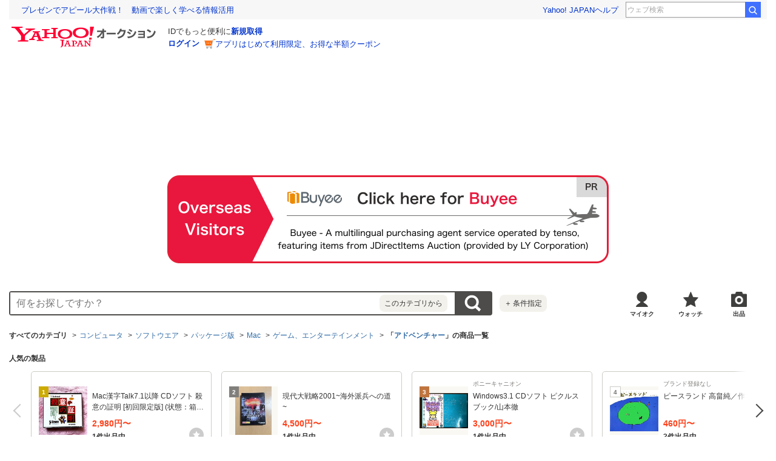

--- FILE ---
content_type: text/html; charset=utf-8
request_url: https://auctions.yahoo.co.jp/category/list/2084023591/
body_size: 62512
content:
<!DOCTYPE html>
<html lang="ja">
<head>
    <meta http-equiv="Content-Type" content="text/html; charset=utf-8">
    <meta http-equiv="Content-Style-Type" content="text/css">
    <meta http-equiv="Content-Script-Type" content="text/javascript">
    <meta http-equiv="X-UA-Compatible" content="IE=edge">
    <title>【2026年最新】Yahoo!オークション - アドベンチャー(ゲーム、エンターテインメント Mac)の中古品・新品・未使用品一覧</title>
    <meta name="description" content="アドベンチャー(ゲーム、エンターテインメント Mac)の新品・未使用品・中古品なら、Yahoo!オークション。Yahoo!オークションは常時約5,000万点以上の商品数を誇る、誰でもかんたんに売り買いが楽しめるサービスです。圧倒的人気オークションに加え、フリマ出品ですぐ売れる、買える商品もたくさん！">
    <meta name="keywords" content="アドベンチャー、ゲーム、エンターテインメント">
    <meta name="robots" content="index,follow">
    <link rel="dns-prefetch" href="//ybx.yahoo.co.jp" />
<link rel="dns-prefetch" href="//s.yjtag.jp" />
<link rel="dns-prefetch" href="//yjtag.yahoo.co.jp" />
<link rel="dns-prefetch" href="//s.yimg.jp" />
<link rel="dns-prefetch" href="//yads.c.yimg.jp" />


                                                <link rel="preload" href="https://auc-pctr.c.yimg.jp/i/auctions.c.yimg.jp/images.auctions.yahoo.co.jp/image/dr000/auc0112/user/83fb64e5c90e50037fe14ef17f6e23d3bfcd15f95a5b670898ec95264dd78500/i-img900x1200-17655109913971td7h2r89840.jpg?pri=l&w=300&h=300&up=0&nf_src=sy&nf_path=images/auc/pc/top/image/1.0.3/na_170x170.png&nf_st=200" as="image">
                    <link rel="preload" href="https://auc-pctr.c.yimg.jp/i/auctions.c.yimg.jp/images.auctions.yahoo.co.jp/image/dr000/auc0110/user/892424b2b2ce5972feff1095cd673071d2639772785a988492621948559076de/i-img1200x900-17618724124809hzqvjj44639.jpg?pri=l&w=300&h=300&up=0&nf_src=sy&nf_path=images/auc/pc/top/image/1.0.3/na_170x170.png&nf_st=200" as="image">
                    <link rel="preload" href="https://auc-pctr.c.yimg.jp/i/auctions.c.yimg.jp/images.auctions.yahoo.co.jp/image/dr000/auc0201/user/a82df86c4b4de405dcb7b5718d8f202b7ba84a5c18624e57ab8ac02182baae75/i-img1200x1200-1768641594867381dqk8re8.jpg?pri=l&w=300&h=300&up=0&nf_src=sy&nf_path=images/auc/pc/top/image/1.0.3/na_170x170.png&nf_st=200" as="image">
                    <link rel="preload" href="https://auc-pctr.c.yimg.jp/i/auctions.c.yimg.jp/images.auctions.yahoo.co.jp/image/dr000/auc0201/user/9dcc53c26157002401e6d670b69e8c43840cfb9b8478940a3432646aff28d6b4/i-img1200x900-17683663503198n4nure3076.jpg?pri=l&w=300&h=300&up=0&nf_src=sy&nf_path=images/auc/pc/top/image/1.0.3/na_170x170.png&nf_st=200" as="image">
                    <link rel="preload" href="https://auc-pctr.c.yimg.jp/i/auctions.c.yimg.jp/images.auctions.yahoo.co.jp/image/dr000/auc0307/users/4650767b227aa5063e6921a62b0c503dcead7879/i-img600x500-1656836977puzraa75971.jpg?pri=l&w=300&h=300&up=0&nf_src=sy&nf_path=images/auc/pc/top/image/1.0.3/na_170x170.png&nf_st=200" as="image">
                    <link rel="preload" href="https://auc-pctr.c.yimg.jp/i/auctions.c.yimg.jp/images.auctions.yahoo.co.jp/image/dr000/auc0201/user/99a0a7d2e118a60cc828eaea0c588d0022fba222591d53cd803ef748330de46d/i-img1200x1200-17688152863599xgvano62819.jpg?pri=l&w=300&h=300&up=0&nf_src=sy&nf_path=images/auc/pc/top/image/1.0.3/na_170x170.png&nf_st=200" as="image">
                    <link rel="preload" href="https://auc-pctr.c.yimg.jp/i/auctions.c.yimg.jp/images.auctions.yahoo.co.jp/image/dr000/auc0201/user/9dcc53c26157002401e6d670b69e8c43840cfb9b8478940a3432646aff28d6b4/i-img1200x900-17683684850876ngeliv7782.jpg?pri=l&w=300&h=300&up=0&nf_src=sy&nf_path=images/auc/pc/top/image/1.0.3/na_170x170.png&nf_st=200" as="image">
                    <link rel="preload" href="https://auc-pctr.c.yimg.jp/i/auctions.c.yimg.jp/images.auctions.yahoo.co.jp/image/dr000/auc0201/user/9dcc53c26157002401e6d670b69e8c43840cfb9b8478940a3432646aff28d6b4/i-img1200x900-176836777569551wrse93552.jpg?pri=l&w=300&h=300&up=0&nf_src=sy&nf_path=images/auc/pc/top/image/1.0.3/na_170x170.png&nf_st=200" as="image">
                    <link rel="preload" href="https://auc-pctr.c.yimg.jp/i/auctions.c.yimg.jp/images.auctions.yahoo.co.jp/image/dr000/auc0111/user/3281b8a982bcc8e7e9b2cb15d0eabbee60e63b83386f7624fd245037139bc7dc/i-img1200x1200-1763046411526314a7ox135626.jpg?pri=l&w=300&h=300&up=0&nf_src=sy&nf_path=images/auc/pc/top/image/1.0.3/na_170x170.png&nf_st=200" as="image">
                    <link rel="preload" href="https://auc-pctr.c.yimg.jp/i/auctions.c.yimg.jp/images.auctions.yahoo.co.jp/image/dr000/auc0201/user/a82df86c4b4de405dcb7b5718d8f202b7ba84a5c18624e57ab8ac02182baae75/i-img1200x1079-1769163461337264tdgi0x8.jpg?pri=l&w=300&h=300&up=0&nf_src=sy&nf_path=images/auc/pc/top/image/1.0.3/na_170x170.png&nf_st=200" as="image">
            <meta name="robots" content="max-image-preview:large">
    <link rel="canonical" href="https://auctions.yahoo.co.jp/category/list/2084023591/">
                <link rel="next" href="https://auctions.yahoo.co.jp/category/list/2084023591/?b=51">
        <link rel="alternate" href="android-app://jp.co.yahoo.android.yauction/yjauctions/auctions.yahoo.co.jp/category/leaf/2084023591">
    <link rel="alternate" href="ios-app://356968629/yjauctions/category/leaf?category_id=2084023591">
    <link rel="preload" href="https://s.yimg.jp/images/templa/mhd/v3/css/mhd-v3-patch-pc.css" as="style" onload="this.rel='stylesheet'" />
    <link rel="preload" as="image" href="https://s.yimg.jp/c/logo/f/2.1/a/auctions_r_34_2x.png" />
<link rel="stylesheet" href="https://s.yimg.jp/images/auc/all/common/css/1.0.1/common.min.css" type="text/css">
            <link rel="stylesheet" href="https://s.yimg.jp/images/auc/pc/search/css/2.0.70/search.min.css?" type="text/css" media="all">
                <!-- Google Tag Manager -->
<script>(function(w,d,s,l,i){w[l]=w[l]||[];w[l].push({'gtm.start':
new Date().getTime(),event:'gtm.js'});var f=d.getElementsByTagName(s)[0],
j=d.createElement(s),dl=l!='dataLayer'?'&l='+l:'';j.async=true;j.src=
'https://www.googletagmanager.com/gtm.js?id='+i+dl;f.parentNode.insertBefore(j,f);
})(window,document,'script','dataLayer','GTM-M2B9CFJ2');</script>
<!-- End Google Tag Manager -->    <script type="text/javascript"><!--
window.onerror = function(msg, url, lineNo, columnNo, error) {
	var detail  = '';
	try {
        if (typeof (error) == "string") {
            detail = error.substr(0, 50);
        } else if (typeof (error) == "object"){
            detail = error.toString().substr(0, 50);
        } else {
            detail = "NotDefinedUnexpectedError";
        }
	} catch (_e) {}
	try {
		var host = "error.auctions.yahoo.co.jp";
		var url = "https://auctions.yahoo.co.jp/error/jserror?"
			+ "device="+encodeURIComponent('pc')+"&"
			+ "url="+encodeURIComponent(location.protocol)+encodeURIComponent(location.host)+encodeURIComponent(location.pathname)+"&"
			+ "message="+encodeURIComponent(msg)+"&"
			+ "detail="+encodeURIComponent(detail);
		new Image().src = url;
	} catch (_e) {
		var url = "https://auctions.yahoo.co.jp/error/jserror?"
				+ "device="+encodeURIComponent('pc')+"&"
				+ "url="+encodeURIComponent(location.protocol)+encodeURIComponent(location.host)+encodeURIComponent(location.pathname)+"&"
				+ "message=NotDefinedUnexpectedError";
		new Image().src = url;
	}
};
--></script>
    <script type="text/javascript" src="https://s.yimg.jp/l/jquery/3.5.1/jquery.min.js?"></script>
    <script async src="https://yads.c.yimg.jp/js/yads-async.js"></script>
          <!--
<PageMap>
<DataObject type="thumbnail">
<Attribute name="src" value="https://auc-pctr.c.yimg.jp/i/auctions.c.yimg.jp/images.auctions.yahoo.co.jp/image/dr000/auc0112/user/83fb64e5c90e50037fe14ef17f6e23d3bfcd15f95a5b670898ec95264dd78500/i-img900x1200-17655109913971td7h2r89840.jpg?pri=l&w=300&h=300&up=0&nf_src=sy&nf_path=images/auc/pc/top/image/1.0.3/na_170x170.png&nf_st=200"/>
<Attribute name="width" value="100"/>
<Attribute name="height" value="130"/>
</DataObject>
</PageMap>
-->
      </head>
<body id="allContents">
<!-- Google Tag Manager (noscript) -->
<noscript><iframe src="https://www.googletagmanager.com/ns.html?id=GTM-M2B9CFJ2" height="0" width="0" style="display:none;visibility:hidden"></iframe></noscript>
<!-- End Google Tag Manager (noscript) --><div class="l-wrapper cf">

    
<div id="acWrHeader">
<span class="yjGuid"><a name="yjPagetop" id="yjPagetop"></a></span>

<noscript>
      <div class="cm-StaticHeader cm-StaticHeader--pc">
        <div class="cm-StaticHeader__banner">
            <ul class="cm-StaticHeader__items">
                <li class="cm-StaticHeader__item">
                    <a class="cm-StaticHeader__link" href="https://www.yahoo.co.jp/">Yahoo! JAPAN</a>
                </li>
                <li class="cm-StaticHeader__item">
                    <a class="cm-StaticHeader__link" href="https://support.yahoo-net.jp/PccAuctions/s/">ヘルプ</a>
                </li>
            </ul>
        </div>
        <div class="cm-StaticHeader__contents">
            <a class="cm-StaticHeader__logoLink" href="https://auctions.yahoo.co.jp/">
            <img class="cm-StaticHeader__logo cm-StaticHeader__logo--pc" src="https://s.yimg.jp/c/logo/f/2.1/a/auctions_r_34_2x.png" width="238" height="34" alt="Yahoo!オークション" />
            </a>
        </div>
    </div>
</noscript>
<div id="msthd"></div>
<div id="emg-v3"></div>
<script>
    YAHOO = window.YAHOO || {};
    YAHOO.JP = YAHOO.JP || {};
    YAHOO.JP.templa = YAHOO.JP.templa || {};
    YAHOO.JP.templa.MHD = YAHOO.JP.templa.MHD || {};
    function decodeEscapedString(str) {
      var txt = document.createElement("textarea");
      txt.innerHTML = str;
      var htmlDecoded = txt.value;
      try {
          return decodeURIComponent(htmlDecoded);
      } catch (e) {
          return htmlDecoded;
      }
    }
    YAHOO.JP.templa.MHD.param = {
      layout: {
                  mode: "pc",
              },
      loginDoneUrl: decodeEscapedString("https://auctions.yahoo.co.jp/category/list/2084023591/"),
      loginSrc: "auc",
      pcHeader: {
        helpUrl: "https://support.yahoo-net.jp/PccAuctions/s/",
        serviceLogo: {
          url: 'https://auctions.yahoo.co.jp/',
          alt: "Yahoo!オークション",
          src: "https://s.yimg.jp/c/logo/f/2.1/a/auctions_r_34_2x.png",
        },
      },
      spHeader: {
        serviceLogo: {
          url: 'https://auctions.yahoo.co.jp/',
          alt: 'Yahoo!オークション',
          src: 'https://s.yimg.jp/c/logo/s/2.1/a/auctions_r_22_2x.png',
        },
        sidebar: {
          zIndex: 5000001,
          menuList: [
            {
              title: 'Yahoo!オークション',
              lines: [
                {
                  columns: [
                    {
                      title: '出品',
                      link: {
                        url: 'https://auctions.yahoo.co.jp/jp/show/submit?category=0',
                      },
                    },
                  ],
                },
                {
                  columns: [
                    {
                      title: 'マイ・オークション',
                      link: {
                        url: 'https://auctions.yahoo.co.jp/my',
                      },
                    },
                  ],
                },
                {
                  columns: [
                    {
                      title: '入札中',
                      link: {
                        url: 'https://auctions.yahoo.co.jp/openuser/jp/show/mystatus?select=bidding',
                      },
                    },
                    {
                      title: '出品中',
                      link: {
                        url: 'https://auctions.yahoo.co.jp/openuser/jp/show/mystatus?select=selling',
                      },
                    },
                  ],
                },
                {
                  columns: [
                    {
                      title: '落札分',
                      link: {
                        url: 'https://auctions.yahoo.co.jp/closeduser/jp/show/mystatus?select=won',
                      },
                    },
                    {
                      title: '出品終了分',
                      link: {
                        url: 'https://auctions.yahoo.co.jp/closeduser/jp/show/mystatus?select=closed&hasWinner=1',
                      },
                    },
                  ],
                },
                {
                  columns: [
                    {
                      title: 'ウォッチリスト',
                      link: {
                        url: 'https://auctions.yahoo.co.jp/openwatchlist/jp/show/mystatus?select=watchlist&watchclosed=0',
                      },
                    },
                  ],
                },
                {
                  columns: [
                    {
                      title: '保存した検索条件',
                      link: {
                        url: 'https://auctions.yahoo.co.jp/search/myshortcut?type=list',
                      },
                    },
                  ],
                },
                {
                  columns: [
                    {
                      title: 'フォローリスト',
                      link: {
                        url: 'https://auctions.yahoo.co.jp/follow/list/',
                      },
                    },
                  ],
                },
                {
                  columns: [
                    {
                      title: '閲覧履歴',
                      link: {
                        url: 'https://auctions.yahoo.co.jp/jp/show/browse_history',
                      },
                    },
                  ],
                },
                {
                  columns: [
                    {
                      title: '獲得済みクーポン',
                      link: {
                        url: 'https://auctions.yahoo.co.jp/coupon/list',
                      },
                    },
                  ],
                },
                {
                  columns: [
                    {
                      title: 'オプション/設定',
                      link: {
                        url: 'https://auctions.yahoo.co.jp/jp/show/prefs',
                      },
                    },
                  ],
                },
              ],
            },
            {
              title: 'カテゴリから探す',
              lines: [
                {
                  columns: [
                    {
                      title: 'コンピュータ',
                      link: {
                        url: 'https://auctions.yahoo.co.jp/list3/23336-category.html',
                      },
                    },
                  ],
                },
                {
                  columns: [
                    {
                      title: '家電、AV、カメラ',
                      link: {
                        url: 'https://auctions.yahoo.co.jp/list3/23632-category.html',
                      },
                    },
                  ],
                },
                {
                  columns: [
                    {
                      title: '音楽',
                      link: {
                        url: 'https://auctions.yahoo.co.jp/list3/22152-category.html',
                      },
                    },
                  ],
                },
                {
                  columns: [
                    {
                      title: '本、雑誌',
                      link: {
                        url: 'https://auctions.yahoo.co.jp/list4/21600-category.html',
                      },
                    },
                  ],
                },
                {
                  columns: [
                    {
                      title: '映画、ビデオ',
                      link: {
                        url: 'https://auctions.yahoo.co.jp/list4/21964-category.html',
                      },
                    },
                  ],
                },
                {
                  columns: [
                    {
                      title: 'おもちゃ、ゲーム',
                      link: {
                        url: 'https://auctions.yahoo.co.jp/list4/25464-category.html',
                      },
                    },
                  ],
                },
                {
                  columns: [
                    {
                      title: 'ホビー、カルチャー',
                      link: {
                        url: 'https://auctions.yahoo.co.jp/list5/24242-category.html',
                      },
                    },
                  ],
                },
                {
                  columns: [
                    {
                      title: 'アンティーク、コレクション',
                      link: {
                        url: 'https://auctions.yahoo.co.jp/list5/20000-category.html',
                      },
                    },
                  ],
                },
                {
                  columns: [
                    {
                      title: 'スポーツ、レジャー',
                      link: {
                        url: 'https://auctions.yahoo.co.jp/list4/24698-category.html',
                      },
                    },
                  ],
                },
                {
                  columns: [
                    {
                      title: '自動車、オートバイ',
                      link: {
                        url: 'https://auctions.yahoo.co.jp/list1/26318-category.html',
                      },
                    },
                  ],
                },
                {
                  columns: [
                    {
                      title: 'ファッション',
                      link: {
                        url: 'https://auctions.yahoo.co.jp/list2/23000-category.html',
                      },
                    },
                  ],
                },
                {
                  columns: [
                    {
                      title: 'アクセサリー、時計',
                      link: {
                        url: 'https://auctions.yahoo.co.jp/list5/23140-category.html',
                      },
                    },
                  ],
                },
                {
                  columns: [
                    {
                      title: 'ビューティ、ヘルスケア',
                      link: {
                        url: 'https://auctions.yahoo.co.jp/list3/42177-category.html',
                      },
                    },
                  ],
                },
                {
                  columns: [
                    {
                      title: '食品、飲料',
                      link: {
                        url: 'https://auctions.yahoo.co.jp/list4/23976-category.html',
                      },
                    },
                  ],
                },
                {
                  columns: [
                    {
                      title: '住まい、インテリア',
                      link: {
                        url: 'https://auctions.yahoo.co.jp/list5/24198-category.html',
                      },
                    },
                  ],
                },
                {
                  columns: [
                    {
                      title: 'ペット、生き物',
                      link: {
                        url: 'https://auctions.yahoo.co.jp/list3/2084055844-category.html',
                      },
                    },
                  ],
                },
                {
                  columns: [
                    {
                      title: '事務、店舗用品',
                      link: {
                        url: 'https://auctions.yahoo.co.jp/list5/22896-category.html',
                      },
                    },
                  ],
                },
                {
                  columns: [
                    {
                      title: '花、園芸',
                      link: {
                        url: 'https://auctions.yahoo.co.jp/list5/26086-category.html',
                      },
                    },
                  ],
                },
                {
                  columns: [
                    {
                      title: 'チケット、金券、宿泊予約',
                      link: {
                        url: 'https://auctions.yahoo.co.jp/list5/2084043920-category.html',
                      },
                    },
                  ],
                },
                {
                  columns: [
                    {
                      title: 'ベビー用品',
                      link: {
                        url: 'https://auctions.yahoo.co.jp/list4/24202-category.html',
                      },
                    },
                  ],
                },
                {
                  columns: [
                    {
                      title: 'タレントグッズ',
                      link: {
                        url: 'https://auctions.yahoo.co.jp/list3/2084032594-category.html',
                      },
                    },
                  ],
                },
                {
                  columns: [
                    {
                      title: 'コミック、アニメグッズ',
                      link: {
                        url: 'https://auctions.yahoo.co.jp/list5/20060-category.html',
                      },
                    },
                  ],
                },
                {
                  columns: [
                    {
                      title: '不動産',
                      link: {
                        url: 'https://auctions.yahoo.co.jp/list6/2084060731-category.html',
                      },
                    },
                  ],
                },
                {
                  columns: [
                    {
                      title: 'チャリティー',
                      link: {
                        url: 'https://auctions.yahoo.co.jp/list3/2084217893-category.html',
                      },
                    },
                  ],
                },
                {
                  columns: [
                    {
                      title: 'その他',
                      link: {
                        url: 'https://auctions.yahoo.co.jp/list3/26084-category.html',
                      },
                    },
                  ],
                },
              ],
            },
            {
              title: 'お知らせ',
              lines: [
                {
                  columns: [
                    {
                      title: 'お知らせ',
                      link: {
                        url: 'https://auctions.yahoo.co.jp/topic/notice/',
                      },
                    },
                  ],
                },
              ],
            },
            {
              title: '困ったとき',
              lines: [
                {
                  columns: [
                    {
                      title: 'ヘルプ',
                      link: {
                        url: 'https://support.yahoo-net.jp/SccAuctions/s/',
                      },
                    },
                  ],
                },
                {
                  columns: [
                    {
                      title: 'ご利用ガイド',
                      link: {
                        url: 'https://auctions.yahoo.co.jp/guide/m/navi/',
                      },
                    },
                  ],
                },
                {
                  columns: [
                    {
                      title: '安心安全な取引のために',
                      link: {
                        url: 'https://auctions.yahoo.co.jp/guide/guide/safesupport/',
                      },
                    },
                  ],
                },
              ],
            },
          ],
          footer: {
            texts: ['(C)LY Corporation'],
            fontSize: 12,
          },
        },
      },
    };
</script>
<script
    defer="defer"
    src="https://s.yimg.jp/images/templa/mhd/v3/js/mhd-v3-templa.js"
></script>
<script
    defer="defer"
    src="https://s.yimg.jp/images/templa/emg/v3/js/emg-v3-templa.js"
  ></script>


            <div class="modAdSpn js-modal-cover" id="auctionSpn">
                <script> 
(function (window) { 
window.YJ_YADS = window.YJ_YADS || { tasks: [] }; 
window.YJ_YADS.tasks.push({ 
yads_ad_ds : '80531_225537', 
yads_parent_element : 'auctionSpn', 
});
})(window);</script>
            </div>
            <style>
                .modAdSpn{margin:0 auto 10px}
            </style>
    
<!-- acMdAlertMsg -->
<noscript>
<div class="acMdAlertMsg">
<div class="untBody">
<p><em>現在JavaScriptの設定が無効になっています。</em></p>
<p class="decTxt">すべての機能を利用するにはJavaScriptの設定を有効にしてください。<a href="https://support.yahoo-net.jp/noscript">JavaScriptの設定を変更する方法はこちら</a>。</p>
</div>
</div>
</noscript>
<!-- /acMdAlertMsg -->





<!-- acMdBuyee -->
<div class="acMdBuyee">
<div id="AS-m14">
<a href="https://buyee.jp/item/search/category/2084023591?rc=yauccat&amp;lang=en"  data-cl-params="_cl_vmodule:abye;_cl_link:en;_cl_position:1;" ><img src="https://s.yimg.jp/images/auc/all/common/image/1.0.0/banner_buyeeEnPc.png?202601241116" alt="PR Buyee"></a>
</div><!-- /AS-m14 -->
</div>
<!-- /acMdBuyee -->

<!-- acMdAttention -->

<!-- /acMdAttention -->

<div id="acWrGlobalNavi">


<!-- acMdSearchForm -->
<div class="acMdSearchForm">
<div id="readJsonp"></div>

<script>
var js_param = new Array();
js_param['sug_on'] = true;
js_param['entry_point'] = 'list';
js_param['category_url'] = "https://auctions.yahoo.co.jp/category/list/";
js_param['fp_as_off'] = 'https://search.yahoo.co.jp/web/savepref?fp_as=0';
js_param['fp_as_on'] = 'https://search.yahoo.co.jp/web/savepref?fp_as=1';
js_param['sug_api_host'] = 'assist-search.yahooapis.jp';
js_param['sug_api_path'] = '/SuggestSearchService/V3/webassistSearch';
js_param['sug_api_appid'] = 'Hy5EaxCxg66QNDm0cEojk3JOZS470WbaRqWtIpaQ4Tc7s8v6IK8AO45lFd3bwAwJzlZc';
js_param['sug_src'] = 'auc';
js_param['sug_api_eappid'] = '[base64]~1'
</script>

<form id="sbn" action="https://auctions.yahoo.co.jp/search/search" name="sbn">
    <input type="hidden" class="js-search-withFilter" name="is_postage_mode" value="1" disabled><input type="hidden" class="js-search-withFilter" name="dest_pref_code" value="13" disabled><input type="hidden" class="js-search-withFilter" name="b" value="1" disabled><input type="hidden" class="js-search-withFilter" name="n" value="50" disabled><input type="hidden" class="js-search-withFilter" name="s1" value="featured" disabled>

  <input id="user_type" type="hidden" value="c" name="user_type">
<input id="cateNum" type="hidden" value="2084023591" name="auccat">
<input name="tab_ex" value="commerce" type="hidden">
<input name="ei" value="utf-8" type="hidden">
<input id="aq" type="hidden" name="aq" value="-1">
<input id="oq" type=hidden name="oq" value="">
<input id="sc_i" type=hidden name="sc_i" value="">
<div class="untBody">
<div class="ptsInputTxt">

<input id="yschsp"
        type="text"
    name="p"
            value=""
            autocomplete="off"
    placeholder="何をお探しですか？">
<span title="キーワードを消す" id="sbnClearBtn2" class="o">×</span>
<div id="Sb_2" class="srchAssistOFF">
<div style="display: none;" id="srchAssistBd">
</div>
</div>

</div>
<div class="ptsCate"><p>このカテゴリから</p></div>
<div class="ptsSearchBtn"><input id="acHdSchBtn" alt="検索" type="image" value="検 索" src="//s.yimg.jp/images/clear.gif"  data-cl-params="_cl_vmodule:sbox;_cl_link:button;_cl_position:1;" ></div>
<div class="ptsPanel">
<div class="list cf">
<ul>
<li id="elCate">すべて</li>
<li id="elCate23336">コンピュータ</li>
<li id="elCate23632">家電、AV、カメラ</li>
<li id="elCate22152">音楽</li>
<li id="elCate21600">本、雑誌</li>
<li id="elCate21964">映画、ビデオ</li>
<li id="elCate25464">おもちゃ、ゲーム</li>
<li id="elCate24242">ホビー、カルチャー</li>
<li id="elCate20000">アンティーク、コレクション</li>
</ul>
<ul>
<li id="elCate24698">スポーツ、レジャー</li>
<li id="elCate26318">自動車、オートバイ</li>
<li id="elCate23000">ファッション</li>
<li id="elCate23140">アクセサリー、時計</li>
<li id="elCate42177">ビューティ、ヘルスケア</li>
<li id="elCate23976">食品、飲料</li>
<li id="elCate24198">住まい、インテリア</li>
<li id="elCate2084055844">ペット、生き物</li>
<li id="elCate22896">事務、店舗用品</li>
</ul>
<ul>
<li id="elCate26086">花、園芸</li>
<li id="elCate2084043920">チケット、金券、宿泊予約</li>
<li id="elCate24202">ベビー用品</li>
<li id="elCate2084032594">タレントグッズ</li>
<li id="elCate20060">コミック、アニメグッズ</li>
<li id="elCate2084060731">不動産</li>
<li id="elCate2084217893">チャリティー</li>
<li id="elCate26084">その他</li>
</ul>
<span class="closeBtn">閉じる</span>
</div>
</div>
<div class="ptsOption">
<a href="https://auctions.yahoo.co.jp/search/advanced?auccat=2084023591&amp;is_postage_mode=1&amp;dest_pref_code=13&amp;b=1&amp;n=50&amp;s1=featured" rel="nofollow"
 data-cl-params="_cl_vmodule:sbox;_cl_link:adv;_cl_position:1;" 
><span>＋</span>条件指定</a>
</div>
</div>
</form>
</div>
<!-- /acMdSearchForm -->
<link rel="stylesheet" type="text/css" href="https://s.yimg.jp/images/auc/pc/common/css/3.0.3/common.min.css">

<!-- HeaderNavi-->
<div class="HeaderNavi">
    <ul class="HeaderNavi__items">
        <li class="HeaderNavi__item"><a class="HeaderNavi__link HeaderNavi__link--myauc" href="https://auctions.yahoo.co.jp/my"  data-cl-params="_cl_vmodule:nav_head;_cl_link:myauc;_cl_position:1;"  rel="nofollow">マイオク</a></li>
        <li class="HeaderNavi__item"><a class="HeaderNavi__link HeaderNavi__link--watch" href="https://auctions.yahoo.co.jp/openwatchlist/jp/show/mystatus?select=watchlist&watchclosed=0"  data-cl-params="_cl_vmodule:nav_head;_cl_link:wl_head;_cl_position:1;"  rel="nofollow">ウォッチ</a></li>
        <li class="HeaderNavi__item"><a class="HeaderNavi__link HeaderNavi__link--sell" href="https://auctions.yahoo.co.jp/sell/jp/show/submit?category=2084023591"  data-cl-params="_cl_vmodule:nav_head;_cl_link:sell;_cl_position:1;"  rel="nofollow">出品</a></li>
    </ul>
</div>
<!-- / HeaderNavi-->
</div>
<!--/#acWrGlobalNavi-->



</div>
<!--/#acWrHeader-->

<script type="text/javascript">
var headerBeaconClickSec = "wrapper";
</script>
<div class="l-contents">

        <div class="l-contentsHead">

        
                            <div class="CategoryTree">    <ul class="CategoryTree__items">
                    <li class="CategoryTree__item">
                                    <span class="CategoryTree__link u-textBold">すべてのカテゴリ</span>
                            </li>
                        <li class="CategoryTree__item">
                                                        <a class="CategoryTree__link"
                     data-cl-params="_cl_vmodule:cmtde;_cl_link:cat;_cl_position:23336;" 
                    href="https://auctions.yahoo.co.jp/category/list/23336/">コンピュータ</a>
                                            </li>
                        <li class="CategoryTree__item">
                                                        <a class="CategoryTree__link"
                     data-cl-params="_cl_vmodule:cmtde;_cl_link:cat;_cl_position:23568;" 
                    href="https://auctions.yahoo.co.jp/category/list/23568/">ソフトウエア</a>
                                            </li>
                        <li class="CategoryTree__item">
                                                        <a class="CategoryTree__link"
                     data-cl-params="_cl_vmodule:cmtde;_cl_link:cat;_cl_position:2084316263;" 
                    href="https://auctions.yahoo.co.jp/category/list/2084316263/">パッケージ版</a>
                                            </li>
                        <li class="CategoryTree__item">
                                                        <a class="CategoryTree__link"
                     data-cl-params="_cl_vmodule:cmtde;_cl_link:cat;_cl_position:2084041730;" 
                    href="https://auctions.yahoo.co.jp/category/list/2084041730/">Mac</a>
                                            </li>
                        <li class="CategoryTree__item">
                                                        <a class="CategoryTree__link"
                     data-cl-params="_cl_vmodule:cmtde;_cl_link:cat;_cl_position:2084041763;" 
                    href="https://auctions.yahoo.co.jp/category/list/2084041763/">ゲーム、エンターテインメント</a>
                                            </li>
                        <li class="CategoryTree__item">
                                    <h1 class="u-textBold">「<a class="CategoryTree__link"
                 data-cl-params="_cl_vmodule:cmtde;_cl_link:cat;_cl_position:2084023591;" 
                href="https://auctions.yahoo.co.jp/category/list/2084023591/">アドベンチャー</a>」の商品一覧</h1>
                            </li>
                                </ul>
</div>
        
        
        
    
        
        
                    <section class="Carousel Carousel--catalog js-carousel">
            <div class="Carousel__header">
                <h2 class="Carousel__title">人気の製品</h2>
            </div>
            <div class="Carousel__body">
                <div class="Carousel__inner js-carousel-view">
                    <div class="Carousel__controller">
                        <a class="Carousel__button Carousel__button--prev js-carousel-prev cl-nofollow" rel="nofollow" href="#dummy">前へ</a>
                    </div>
                    <ul class="Carousel__items js-carousel-items">
                                            <li class="FilterItem FilterItem--product js-carousel-item">
                            <div class="FilterItem__inner">
                                <a class="FilterItem__image" href="https://auctions.yahoo.co.jp/catalog/detail/z4fqk4t47h/?target=list&done=https%3A%2F%2Fauctions.yahoo.co.jp%2Fcategory%2Flist%2F2084023591%2F&dest_pref_code=13"  data-cl-params="_cl_vmodule:modctalg;_cl_link:img;_cl_position:1;ctlgid:z4fqk4t47h;" >
                                                                        <img class="FilterItem__imageData" src="https://auc-pctr.c.yimg.jp/i/auctions.c.yimg.jp/images.auctions.yahoo.co.jp/image/dr000/auc0112/user/9ad3f3d29e7d400fe17d2c3d0f23c632bd8d911cd10468f95ce6179adea21809/i-img1200x1200-17658761182725dsyhyq36.jpg?pri=l&w=300&h=300&up=0&nf_src=sy&nf_path=images/auc/pc/top/image/1.0.3/na_170x170.png&nf_st=200" width="100" height="100" loading="lazy">
                                                                        <span class="Icon Icon--rankingGold Icon--onImage">1</span>
                                </a>
                                <div class="FilterItem__detail">
                                    <a class="FilterItem__link" href="https://auctions.yahoo.co.jp/catalog/detail/z4fqk4t47h/?target=list&done=https%3A%2F%2Fauctions.yahoo.co.jp%2Fcategory%2Flist%2F2084023591%2F&dest_pref_code=13"  data-cl-params="_cl_vmodule:modctalg;_cl_link:img;_cl_position:1;ctlgid:z4fqk4t47h;" >
                                                                                <p class="FilterItem__name">Mac漢字Talk7.1以降 CDソフト 殺意の証明 [初回限定版] (状態：箱 (内箱含む) 欠品)</p>
                                        <div class="u-marginR32">
                                            <p class="FilterItem__price">
                                                                                                <span class="FilterItem__priceValue">2,980円〜</span>
                                                                                            </p>
                                            <p class="FilterItem__count">1件出品中</p>
                                        </div>
                                    </a>
                                                                        <div class="FilterItem__button">
                                        <div class="Button Button--watch js-wishlist-dialog is-off"
                                            type="buton"
                                            data-cid="z4fqk4t47h"
                                            data-addurl="/wishlist/add?cID=z4fqk4t47h&.crumb="
                                            data-removeurl="/wishlist/delete?cID=z4fqk4t47h&.crumb="
                                        >ほしい物</div>
                                        <div class="Balloon Balloon--watch js-wishlist-wrap"></div>
                                    </div>
                                                                    </div>
                            </div>
                        </li>
                                            <li class="FilterItem FilterItem--product js-carousel-item">
                            <div class="FilterItem__inner">
                                <a class="FilterItem__image" href="https://auctions.yahoo.co.jp/catalog/detail/z44mtsssf1/?target=list&done=https%3A%2F%2Fauctions.yahoo.co.jp%2Fcategory%2Flist%2F2084023591%2F&dest_pref_code=13"  data-cl-params="_cl_vmodule:modctalg;_cl_link:img;_cl_position:2;ctlgid:z44mtsssf1;" >
                                                                        <img class="FilterItem__imageData" src="https://auc-pctr.c.yimg.jp/i/auctions.c.yimg.jp/images.auctions.yahoo.co.jp/image/dr000/auc0102/user/782c6bc4617d4e3cf6dcbf4fe57401004e376a4898c4dbc978c95d31bafba930/i-img900x1200-17402058869613tkaij320034.jpg?pri=l&w=300&h=300&up=0&nf_src=sy&nf_path=images/auc/pc/top/image/1.0.3/na_170x170.png&nf_st=200" width="75" height="100" loading="lazy">
                                                                        <span class="Icon Icon--rankingSilver Icon--onImage">2</span>
                                </a>
                                <div class="FilterItem__detail">
                                    <a class="FilterItem__link" href="https://auctions.yahoo.co.jp/catalog/detail/z44mtsssf1/?target=list&done=https%3A%2F%2Fauctions.yahoo.co.jp%2Fcategory%2Flist%2F2084023591%2F&dest_pref_code=13"  data-cl-params="_cl_vmodule:modctalg;_cl_link:img;_cl_position:2;ctlgid:z44mtsssf1;" >
                                                                                <p class="FilterItem__name">現代大戦略2001~海外派兵への道~</p>
                                        <div class="u-marginR32">
                                            <p class="FilterItem__price">
                                                                                                <span class="FilterItem__priceValue">4,500円〜</span>
                                                                                            </p>
                                            <p class="FilterItem__count">1件出品中</p>
                                        </div>
                                    </a>
                                                                        <div class="FilterItem__button">
                                        <div class="Button Button--watch js-wishlist-dialog is-off"
                                            type="buton"
                                            data-cid="z44mtsssf1"
                                            data-addurl="/wishlist/add?cID=z44mtsssf1&.crumb="
                                            data-removeurl="/wishlist/delete?cID=z44mtsssf1&.crumb="
                                        >ほしい物</div>
                                        <div class="Balloon Balloon--watch js-wishlist-wrap"></div>
                                    </div>
                                                                    </div>
                            </div>
                        </li>
                                            <li class="FilterItem FilterItem--product js-carousel-item">
                            <div class="FilterItem__inner">
                                <a class="FilterItem__image" href="https://auctions.yahoo.co.jp/catalog/detail/z4h60cbpng/?target=list&done=https%3A%2F%2Fauctions.yahoo.co.jp%2Fcategory%2Flist%2F2084023591%2F&dest_pref_code=13"  data-cl-params="_cl_vmodule:modctalg;_cl_link:img;_cl_position:3;ctlgid:z4h60cbpng;" >
                                                                        <img class="FilterItem__imageData" src="https://auc-pctr.c.yimg.jp/i/auctions.c.yimg.jp/images.auctions.yahoo.co.jp/image/dr000/auc0110/user/a82df86c4b4de405dcb7b5718d8f202b7ba84a5c18624e57ab8ac02182baae75/i-img1200x862-1760284341061304cfwdgf8.jpg?pri=l&w=300&h=300&up=0&nf_src=sy&nf_path=images/auc/pc/top/image/1.0.3/na_170x170.png&nf_st=200" width="134" height="96" loading="lazy">
                                                                        <span class="Icon Icon--rankingBronze Icon--onImage">3</span>
                                </a>
                                <div class="FilterItem__detail">
                                    <a class="FilterItem__link" href="https://auctions.yahoo.co.jp/catalog/detail/z4h60cbpng/?target=list&done=https%3A%2F%2Fauctions.yahoo.co.jp%2Fcategory%2Flist%2F2084023591%2F&dest_pref_code=13"  data-cl-params="_cl_vmodule:modctalg;_cl_link:img;_cl_position:3;ctlgid:z4h60cbpng;" >
                                                                                <p class="FilterItem__maker">ポニーキャニオン</p>
                                                                                <p class="FilterItem__name">Windows3.1 CDソフト ピクルスブック/山本徹</p>
                                        <div class="u-marginR32">
                                            <p class="FilterItem__price">
                                                                                                <span class="FilterItem__priceValue">3,000円〜</span>
                                                                                            </p>
                                            <p class="FilterItem__count">1件出品中</p>
                                        </div>
                                    </a>
                                                                        <div class="FilterItem__button">
                                        <div class="Button Button--watch js-wishlist-dialog is-off"
                                            type="buton"
                                            data-cid="z4h60cbpng"
                                            data-addurl="/wishlist/add?cID=z4h60cbpng&.crumb="
                                            data-removeurl="/wishlist/delete?cID=z4h60cbpng&.crumb="
                                        >ほしい物</div>
                                        <div class="Balloon Balloon--watch js-wishlist-wrap"></div>
                                    </div>
                                                                    </div>
                            </div>
                        </li>
                                            <li class="FilterItem FilterItem--product js-carousel-item">
                            <div class="FilterItem__inner">
                                <a class="FilterItem__image" href="https://auctions.yahoo.co.jp/catalog/detail/8a643e5384/?target=list&done=https%3A%2F%2Fauctions.yahoo.co.jp%2Fcategory%2Flist%2F2084023591%2F&dest_pref_code=13"  data-cl-params="_cl_vmodule:modctalg;_cl_link:img;_cl_position:4;ctlgid:8a643e5384;" >
                                                                        <img class="FilterItem__imageData" src="https://auc-pctr.c.yimg.jp/i/auctions.c.yimg.jp/images.auctions.yahoo.co.jp/image/dr000/auc0107/user/ab7aadc97233ad517294c26bda96e8a7a5784393ebd7a3de513b173cb6823b97/i-img300x253-17529813917663jvmrn935.jpg?pri=l&w=300&h=300&up=0&nf_src=sy&nf_path=images/auc/pc/top/image/1.0.3/na_170x170.png&nf_st=200" width="118" height="100" loading="lazy">
                                                                        <span class="Icon Icon--ranking Icon--onImage">4</span>
                                </a>
                                <div class="FilterItem__detail">
                                    <a class="FilterItem__link" href="https://auctions.yahoo.co.jp/catalog/detail/8a643e5384/?target=list&done=https%3A%2F%2Fauctions.yahoo.co.jp%2Fcategory%2Flist%2F2084023591%2F&dest_pref_code=13"  data-cl-params="_cl_vmodule:modctalg;_cl_link:img;_cl_position:4;ctlgid:8a643e5384;" >
                                                                                <p class="FilterItem__maker">ブランド登録なし</p>
                                                                                <p class="FilterItem__name">ピースランド 高畠純／作</p>
                                        <div class="u-marginR32">
                                            <p class="FilterItem__price">
                                                                                                <span class="FilterItem__priceValue">460円〜</span>
                                                                                            </p>
                                            <p class="FilterItem__count">3件出品中</p>
                                        </div>
                                    </a>
                                                                        <div class="FilterItem__button">
                                        <div class="Button Button--watch js-wishlist-dialog is-off"
                                            type="buton"
                                            data-cid="8a643e5384"
                                            data-addurl="/wishlist/add?cID=8a643e5384&.crumb="
                                            data-removeurl="/wishlist/delete?cID=8a643e5384&.crumb="
                                        >ほしい物</div>
                                        <div class="Balloon Balloon--watch js-wishlist-wrap"></div>
                                    </div>
                                                                    </div>
                            </div>
                        </li>
                                            <li class="FilterItem FilterItem--product js-carousel-item">
                            <div class="FilterItem__inner">
                                <a class="FilterItem__image" href="https://auctions.yahoo.co.jp/catalog/detail/zzlj38auds/?target=list&done=https%3A%2F%2Fauctions.yahoo.co.jp%2Fcategory%2Flist%2F2084023591%2F&dest_pref_code=13"  data-cl-params="_cl_vmodule:modctalg;_cl_link:img;_cl_position:5;ctlgid:zzlj38auds;" >
                                                                        <img class="FilterItem__imageData" src="https://auc-pctr.c.yimg.jp/i/auctions.c.yimg.jp/images.auctions.yahoo.co.jp/image/dr000/auc0110/user/a82df86c4b4de405dcb7b5718d8f202b7ba84a5c18624e57ab8ac02182baae75/i-img925x1200-1760284131725436emzl0x8.jpg?pri=l&w=300&h=300&up=0&nf_src=sy&nf_path=images/auc/pc/top/image/1.0.3/na_170x170.png&nf_st=200" width="77" height="100" loading="lazy">
                                                                        <span class="Icon Icon--ranking Icon--onImage">5</span>
                                </a>
                                <div class="FilterItem__detail">
                                    <a class="FilterItem__link" href="https://auctions.yahoo.co.jp/catalog/detail/zzlj38auds/?target=list&done=https%3A%2F%2Fauctions.yahoo.co.jp%2Fcategory%2Flist%2F2084023591%2F&dest_pref_code=13"  data-cl-params="_cl_vmodule:modctalg;_cl_link:img;_cl_position:5;ctlgid:zzlj38auds;" >
                                                                                <p class="FilterItem__name">Everest Xtreme マルチコンパートメントバックパック 砂漠グリーン/ダークグリーン/ブラック One Size</p>
                                        <div class="u-marginR32">
                                            <p class="FilterItem__price">
                                                                                                <span class="FilterItem__priceValue">7,500円〜</span>
                                                                                            </p>
                                            <p class="FilterItem__count">1件出品中</p>
                                        </div>
                                    </a>
                                                                        <div class="FilterItem__button">
                                        <div class="Button Button--watch js-wishlist-dialog is-off"
                                            type="buton"
                                            data-cid="zzlj38auds"
                                            data-addurl="/wishlist/add?cID=zzlj38auds&.crumb="
                                            data-removeurl="/wishlist/delete?cID=zzlj38auds&.crumb="
                                        >ほしい物</div>
                                        <div class="Balloon Balloon--watch js-wishlist-wrap"></div>
                                    </div>
                                                                    </div>
                            </div>
                        </li>
                                        </ul>
                    <div class="Carousel__controller">
                        <a class="Carousel__button Carousel__button--next js-carousel-next cl-nofollow" rel="nofollow" href="#dummy">次へ</a>
                    </div>
                </div>
            </div>
        </section>
    <input type="hidden" class="js-wishlist-param">
<div class="js-modal" data-modal-bgclick="true">
    <div class="Modal Modal--alertSetting js-modalWindow" data-modal-name="addWishlist">
        <div class="Modal__inner js-modalInner">
            <div class="Modal__header">
                <div class="Modal__title">
                    <p class="Modal__titleText">ほしい物リストに追加します</p>
                </div>
            </div>
            <div class="Modal__body">
                <div class="AlertSetting">
                    <p class="AlertSetting__message">同時にメールで新着商品の通知も受け取れるように設定しますか？</p>
                    <ul class="AlertSetting__buttonGroup">
                        <li class="AlertSetting__button">
                            <button class="Button js-wishlist-btn" type="submit" data-alert="0"
                                 data-cl-params="_cl_vmodule:st_wish;_cl_link:cancel;_cl_position:1;" 
                            >いいえ</button>
                        </li>
                        <li class="AlertSetting__button">
                            <button class="Button Button--primary js-wishlist-btn" type="submit" data-alert="1"
                                 data-cl-params="_cl_vmodule:st_wish;_cl_link:save;_cl_position:1;" 
                            >はい</button>
                        </li>
                    </ul>
                </div>
            </div>
        </div>
    </div>
</div>
<input type="hidden" name="alertSetting"
    data-html="1"
    data-push="0"
    data-real="0"
    data-time1="12"
    data-time2=""
>
<script type="text/javascript">
    var login_status = 'notLogin';
    if(typeof YAHOO==="undefined"){YAHOO={}}if(typeof YAHOO.JP==="undefined"){YAHOO.JP={}}if(typeof YAHOO.JP.auc==="undefined"){YAHOO.JP.auc={}}if(typeof YAHOO.JP.auc.cre==="undefined"){YAHOO.JP.auc.cre={}}YAHOO.JP.auc.cre.wishlist=(function(){return function(){var v,m,E,u,b,Q,k,x,g,w,o,z,O,q,L=function(T,R,S){if(S==="wishlist"){g="Carousel__watchButton--on";w="Carousel__watchButton--off";o="Carousel__balloon";z="Carousel__balloonText"}else{if(S==="search"||S==="brand"||S==="itempage"){g="is-on";w="is-off";o="Balloon__detail";z="Balloon__message"}}Q=S;k=R;x=T;O=new RegExp("^[0-9]+$");q=null;D();v.on("click",function(){return false});C()},D=function(){v=$(".js-wishlist-dialog");m=$(".js-wishlist-btn");if(Q==="wishlist"){E=$(".addWishlist.js-modal-box")}else{if(Q==="search"||Q==="brand"){E=$('.js-modalWindow[data-modal-name="addWishlist"]')}else{if(Q==="itempage"){E=$('.js-modal[data-modal-name="addWishlsitModal"]')}}}u=$(".js-wishlist-param");b=$(".js-wishlist-wrap")},C=function(){v.on("click.wish.open",function(W){P();var U=v.index(this);var V=v.eq(U);if(x=="notLogin"){N(U,k)}else{if(x=="noBirth"){t(U,k)}else{if(x=="min_bid_age"){a(U)}else{if(v.eq(U).hasClass(g)){if(V.attr("data-removeurl")){G(U,V.attr("data-removeurl"),V.attr("data-cid"))}else{f(U)}}else{var T=V.data("addurl");var Y=V.data("cid");var S=V.data("cl-params");var R=V.data("cl_cl_index");u.data("addurl",T);u.data("cid",Y);u.data("index",U);u.data("cl-params",S);u.data("cl_cl_index",R);if(u.data("cl-params")&&typeof(customLoggerCore)!="undefined"){var X=c(V.data("cl-params"));X.sw="on";customLoggerCore.logClick(X._cl_vmodule,X._cl_link,V.data("cl_cl_index"),X)}I()}}}}});m.on("click.wish",function(){var T=m.index(this);var U=m.eq(T);var W=u.data("index");var S=u.data("addurl");var V=u.data("cid");var R=U.data("alert");d(T,S,V,R)});E.on("click.wish.window",function(){if(Q==="itempage"){return}if(u.data("cl-params")&&typeof(customLoggerCore)!="undefined"){customLoggerCore.logView([{_cl_module:"st_wish",module_links:[{_cl_link:"out"}]}]);customLoggerCore.logClick("st_wish","out",1)}});$(document).on("click.wishlistfilter",".js-wishlist-filter",function(){P()})},i=function(){v.off("click.wish.open");m.off("click.wish");E.off("click.wish.window");$(document).off("click.wishlistfilter",".js-wishlist-filter")},I=function(){if(Q==="search"){var R=$('.js-modalWindow[data-modal-name="addWishlist"]').parent().data("modal-id");YAHOO.JP.auc.cre.pc.search.Modal.getItem(R).openModal()}else{if(Q==="brand"){var R=$('.js-modalWindow[data-modal-name="addWishlist"]').parent().data("modalId");YAHOO.JP.auc.cre.pc.brand.modal.getItem(R).openModal()}else{if(Q==="wishlist"){YAHOO.JP.auc.cre.pc.my.Modal.show("addWishlist")}else{if(Q==="itempage"){YAHOO.JP.auc.cre.Item.Modal.show("addWishlsitModal")}}}}},F=function(){if(Q==="search"){var R=$('.js-modalWindow[data-modal-name="addWishlist"]').parent().data("modal-id");YAHOO.JP.auc.cre.pc.search.Modal.getItem(R).closeModal()}else{if(Q==="brand"){var R=$('.js-modalWindow[data-modal-name="addWishlist"]').parent().data("modalId");YAHOO.JP.auc.cre.pc.brand.modal.getItem(R).closeModal()}else{if(Q==="wishlist"){YAHOO.JP.auc.cre.pc.my.Modal.hide("addWishlist")}else{if(Q==="itempage"){YAHOO.JP.auc.cre.Item.Modal.hide("addWishlsitModal")}}}}},M=function(R){for(var S=0;S<m.length;S++){if(R==S){m.eq(S).addClass("is-loading")}else{m.eq(S).addClass("is-disabled")}}},y=function(){m.removeClass("is-loading");m.removeClass("is-disabled")},p=function(){var R=false;for(var S=0;S<m.length;S++){if(m.eq(S).hasClass("is-loading")){R=true}}return R},s=function(V,R,T,U,S){x=V;k=R;Q=T;q=S;O=new RegExp("^[0-9]+$");if(T==="wishlist"){g="Carousel__watchButton--on";w="Carousel__watchButton--off";o="Carousel__balloon";z="Carousel__balloonText"}else{if(T==="search"||T==="brand"||T==="itempage"){g="is-on";w="is-off";o="Balloon__detail";z="Balloon__message"}}D();i();C()},r=function(T){D();if(T===undefined){return}for(var R=0;R<v.length;R++){var S=v.eq(R);if(S.attr("data-cid")==T&&!S.hasClass(g)){S.removeClass(w);S.addClass(g)}}},j=function(T){D();if(T===undefined){return}for(var R=0;R<v.length;R++){var S=v.eq(R);if(S.attr("data-cid")==T&&!S.hasClass(w)){S.removeClass(g);S.addClass(w)}}},c=function(V){var R={},T;var U=V.split(";");for(var S=0;S<U.length;S++){if(U[S].length>0){T=U[S].split(":");R[T[0]]=T[1]}}return R},d=function(S,T,U,R){h(S,T,U,1,R,function(V){y();F();var X=u.data("index");if(V.result==="success"){if(Q!=="itempage"&&v.eq(S).data("cl-params")&&typeof(customLoggerCore)!="undefined"){var W=c(v.eq(S).data("cl-params"));customLoggerCore.logClick(W._cl_vmodule,W._cl_link,v.eq(S).data("cl_cl_index"),W)}r(U);if(Q==="search"||Q==="brand"||Q==="itempage"){J(X)}return}else{if(V.result==="no login"){N(X,k)}else{if(V.result==="alreadyRegistered"){f(X);r(u.attr("data-cid"));return}else{if(V.result==="closed"){K(X)}else{if(V.result==="maintenance"){l(X)}else{if(V.result==="not available"){A(X)}else{n(X)}}}}}}j(u.attr("data-cid"))},function(){y();F();var V=u.data("index");n(V);j(u.attr("data-cid"))})},G=function(R,S,T){h(R,S,T,0,0,function(W){y();F();if(W.result==="success"){if(v.eq(R).data("cl-params")&&typeof(customLoggerCore)!="undefined"){var X=c(v.eq(R).data("cl-params"));X.sw="off";customLoggerCore.logClick(X._cl_vmodule,X._cl_link,v.eq(R).data("cl_cl_index"),X)}j(T);if(Q==="wishlist"){var V=document.getElementsByName("catalog_id");for(var U=0;U<V.length;U++){if(V[U].value==T){location.reload()}}}return}else{if(W.result==="no login"){N(R,k)}else{if(W.result==="closed"){K(R)}else{if(W.result==="maintenance"){l(R)}else{B(R)}}}}r(u.attr("data-cid"))},function(){y();F();B(R);r(u.attr("data-cid"))})},h=function(V,U,X,Z,W,Y,T){if(p()){return}M(V);var R={format:"json",currentUrl:location.href,type:"wishlist"};if(Z==1){R.catalog_id=X;if(W==1){R.notice_mail=$("input[name=alertSetting]").data("html");R.notice_push=$("input[name=alertSetting]").data("push");R.is_realtime=$("input[name=alertSetting]").data("real");var S=[];if(R.is_realtime===0){S.push($("input[name=alertSetting]").data("time1"));S.push($("input[name=alertSetting]").data("time2"))}R.delivery_time=S}else{R.notice_mail=0;R.notice_push=0;R.is_realtime=0;R.delivery_time=[]}}$.ajax({type:"POST",url:U,dataType:"json",data:R,success:Y,error:T})},J=function(T){D();var S="https://auctions.yahoo.co.jp/wishlist/jp/show/mystatus?select=wishlist";var R="";if(Q==="itempage"){R='data-cl-params="_cl_vmodule:wish;_cl_link:lst;_cl_position:1;"'}b.eq(T).append('<div class="'+o+' js-wishlist-filter"><p class="'+z+'">登録しました。<br><a href="'+S+'" '+R+">ほしい物リストを見る</a></p></div>");if(R!==""&&typeof(customLoggerCore)!=="undefined"){customLoggerCore.refreshModule("l-main",false)}H()},e,H=function(){clearTimeout(e);e=setTimeout(function(){P()},5000)},P=function(){b.html("")},N=function(U,S){D();var T="https://login.yahoo.co.jp/config/login?.src=auc&.intl=jp&.done="+S;var R="";if(Q==="itempage"){R='data-cl-params="_cl_vmodule:wish;_cl_link:login;_cl_position:1;"'}b.eq(U).append('<div class="'+o+' js-wishlist-filter"><p class="'+z+'">現在ログインしていません。ほしい物に登録するには<a href="'+T+'" '+R+">ログイン</a>してください。</p></div>");if(R!==""&&typeof(customLoggerCore)!=="undefined"){customLoggerCore.refreshModule("l-main",false)}H()},t=function(T,R){D();var S="https://account.edit.yahoo.co.jp/suppreg?.src=auc&.done="+R;b.eq(T).append('<div class="'+o+' js-wishlist-filter"><p class="'+z+'">ご利用中のYahoo! JAPAN IDに生年月日が登録されていません。<br><a href="'+S+'">こちらから登録</a></p></div>');H()},a=function(R){D();b.eq(R).append('<div class="'+o+' js-wishlist-filter"><p class="'+z+'">Yahoo!オークションへの参加に可能な年齢に<br>達しておりません。</p></div>');H()},n=function(R){D();b.eq(R).append('<div class="'+o+' js-wishlist-filter"><p class="'+z+'">ほしい物の登録に失敗しました。</p></div>');H()},B=function(R){D();b.eq(R).append('<div class="'+o+' js-wishlist-filter"><p class="'+z+'">ほしい物の解除に失敗しました。</p></div>');H()},K=function(R){D();b.eq(R).append('<div class="'+o+' js-wishlist-filter"><p class="'+z+'">終了しているオークション、または存在しないオークションは登録できません。</p></div>');H()},f=function(R){D();b.eq(R).append('<div class="'+o+' js-wishlist-filter"><p class="'+z+'">すでにほしい物に登録されています。</p></div>');H()},A=function(R){D();b.eq(R).append('<div class="'+o+' js-wishlist-filter"><p class="'+z+'">現在、利用停止中です。しばらくお待ち下さい。</p></div>');H()},l=function(R){D();b.eq(R).append('<div class="'+o+' js-wishlist-filter"><p class="'+z+'">現在メンテナンス中です。</p></div>');H()};return{init:L,refresh:s}}})();      YAHOO.JP.auc.cre.wishlist().init(login_status, "https%3A%2F%2Fauctions.yahoo.co.jp%2Fcategory%2Flist%2F2084023591%2F", "search");
</script>

        
        
        
        
</div>

    <div class="l-contentsMain">
                            <div class="l-contentsSide">
        <div class="SearchCondition">
                <p class="SearchCondition__header" id="searchBtn">現在の検索条件</p>
        <div class="SearchCondition__body">
                        <ul class="SearchCondition__items">
                      <li class="SearchCondition__item SearchCondition__item--ellipsis SearchCondition__item--noCancel">
            <span class="SearchCondition__text">カテゴリ：アドベンチャー</span>
        </li>
                                                                          </ul>
        </div>
                <div class="SearchCondition__footer">
            <div class="SearchCondition__save js-alertSetting js-mysearch">
                <button class="Button Button--small js-mysearch-top-save-button" type="button"
                data-modal-name="alertSetting"
                data-url="https://auctions.yahoo.co.jp/search/myshortcut?auccat=2084023591&amp;is_postage_mode=1&amp;dest_pref_code=13&amp;b=1&amp;n=50&amp;s1=featured&amp;type=edit"
                data-hitcount-url="https://auctions.yahoo.co.jp/search/hitcountjs?auccat=2084023591&amp;new=1&amp;is_postage_mode=1&amp;dest_pref_code=13&amp;b=1&amp;n=50&amp;s1=featured"
                data-is-age=""
                data-is-login=""
                data-is-disp-promo=""
                 data-cl-params="_cl_vmodule:aop-botu;_cl_link:btn;_cl_position:1;" 
                >この検索条件を保存</button>
                <div class="js-modal" data-modal-bgclick="true" data-alertSetting-modal="save">
                    <div class="Modal Modal--alertSetting js-modalWindow" data-modal-name="alertSetting">
                        <div class="Modal__inner js-modalInner">
                            <div class="Modal__header">
                                <div class="Modal__title">
                                    <p class="Modal__titleText">この検索条件を以下の設定で保存しますか？</p>
                                </div>
                            </div><!-- Modal__header -->
                            <div class="Modal__body js-modalBody">
                                <form class="AlertSetting__form">
                                    <input type="hidden" name="adult" value="">
                                    <div class="AlertSetting__loading">読み込み中</div>
                                    <div class="AlertSetting__row js-alert-hitcount-low js-alert-hitcount-middle js-alert-hitcount-high">
                                        <div class="InputText">
                                            <label class="InputText__label u-marginB8 u-fontSize14" for="conditionName">条件名</label>
                                            <div class="InputText__value">
                                                <input class="InputText__input u-fontSize14 js-mysearch-input-text-area" id="conditionName" type="search" maxlength="20" name="" value="アドベンチャー">
                                            </div>
                                            <p class="InputText__notice">※全角10文字以内</p>
                                        </div>
                                    </div>
                                    <div class="AlertSetting__row js-alert-hitcount-high">
                                        <fieldset>
                                            <legend class="AlertSetting__label">新たに出品された場合に通知を受け取る（Yahoo!オークション商品のみ）</legend>
                                            <p class="AlertSetting__message">過去24時間の新着商品が500件以上あるため、通知設定はできません。<br/>通知をご希望の場合には、条件を絞ってください。</p>
                                        </fieldset>
                                    </div>
                                                                            <div class="AlertSetting__row js-alert-hitcount-low js-alert-hitcount-middle">
                                            <fieldset>
                                                <legend class="AlertSetting__label">新たに出品された場合に通知を受け取る（Yahoo!オークション商品のみ）</legend>
                                                <ul class="AlertSetting__settings">
                                                    <li class="AlertSetting__setting">
                                                        <label class="CheckBox">
                                                            <input class="CheckBox__input js-alertSetting-checkbox js-mysearch-notice-mail"
                                                            type="checkbox"
                                                            name="alertType"
                                                            checked>
                                                            <span class="CheckBox__view">メールで受け取る</span>
                                                        </label>
                                                    </li>
                                                    <li class="AlertSetting__setting">
                                                        <label class="CheckBox">
                                                            <input class="CheckBox__input js-alertSetting-checkbox js-mysearch-notice-push"
                                                            type="checkbox"
                                                            name="alertType"
                                                            checked>
                                                            <span class="CheckBox__view">プッシュ通知で受け取る</span>
                                                        </label>
                                                    </li>
                                                </ul>
                                            </fieldset>
                                        </div>
                                        <div class="AlertSetting__row js-alertSetting-timing js-alert-hitcount-low js-alert-hitcount-middle">
                                            <fieldset>
                                                <legend class="AlertSetting__label">メールとプッシュ通知の受け取り方法・時刻</legend>
                                                <ul class="AlertSetting__settings">
                                                    <li class="AlertSetting__setting">
                                                        <label class="Radio">
                                                            <input class="Radio__input js-alertSetting-radio js-mysearch-notice-timing-soon"
                                                            type="radio"
                                                            name="alertTiming"
                                                            value="instantly"
                                                            checked>
                                                            <span class="Radio__view">すぐに通知</span>
                                                        </label>
                                                    </li>
                                                    <li class="AlertSetting__setting">
                                                        <label class="Radio">
                                                            <input class="Radio__input js-alertSetting-radio js-mysearch-notice-timing-lump"
                                                            type="radio"
                                                            name="alertTiming"
                                                            value="bulk"
                                                            >
                                                            <span class="Radio__view">まとめて通知</span>
                                                        </label>
                                                        <ul class="AlertSetting__pullDowns">
                                                            <li class="AlertSetting__pullDown">
                                                                <div class="PullDown PullDown--horizontal js-alertSetting-pulldown is-disabled">
                                                                    <label class="PullDown__label"><span class="PullDown__labelText u-textNormal">1回目</span></label>
                                                                    <select class="PullDown__select js-mysearch-alert-time-1st" name="delivery_time[]" id="decSelectTm1" disabled>
                                                                                                                                                <option value="0" >0時</option>
                                                                                                                                                <option value="1" >1時</option>
                                                                                                                                                <option value="2" >2時</option>
                                                                                                                                                <option value="3" >3時</option>
                                                                                                                                                <option value="4" >4時</option>
                                                                                                                                                <option value="5" >5時</option>
                                                                                                                                                <option value="6" >6時</option>
                                                                                                                                                <option value="7" >7時</option>
                                                                                                                                                <option value="8" >8時</option>
                                                                                                                                                <option value="9" >9時</option>
                                                                                                                                                <option value="10" >10時</option>
                                                                                                                                                <option value="11" >11時</option>
                                                                                                                                                <option value="12" >12時</option>
                                                                                                                                                <option value="13" >13時</option>
                                                                                                                                                <option value="14" >14時</option>
                                                                                                                                                <option value="15" >15時</option>
                                                                                                                                                <option value="16" >16時</option>
                                                                                                                                                <option value="17" >17時</option>
                                                                                                                                                <option value="18" >18時</option>
                                                                                                                                                <option value="19" >19時</option>
                                                                                                                                                <option value="20" >20時</option>
                                                                                                                                                <option value="21" >21時</option>
                                                                                                                                                <option value="22" >22時</option>
                                                                                                                                                <option value="23" >23時</option>
                                                                                                                                            </select>
                                                                </div>
                                                            </li>
                                                            <li class="AlertSetting__pullDown">
                                                                <div class="PullDown PullDown--horizontal js-alertSetting-pulldown is-disabled">
                                                                    <label class="PullDown__label"><span class="PullDown__labelText u-textNormal">2回目</span></label>
                                                                    <select class="PullDown__select js-mysearch-alert-time-2nd" name="delivery_time[]" id="decSelectTm2" disabled>
                                                                        <option value="">受け取らない</option>
                                                                                                                                                <option value="0" >0時</option>
                                                                                                                                                <option value="1" >1時</option>
                                                                                                                                                <option value="2" >2時</option>
                                                                                                                                                <option value="3" >3時</option>
                                                                                                                                                <option value="4" >4時</option>
                                                                                                                                                <option value="5" >5時</option>
                                                                                                                                                <option value="6" >6時</option>
                                                                                                                                                <option value="7" >7時</option>
                                                                                                                                                <option value="8" >8時</option>
                                                                                                                                                <option value="9" >9時</option>
                                                                                                                                                <option value="10" >10時</option>
                                                                                                                                                <option value="11" >11時</option>
                                                                                                                                                <option value="12" >12時</option>
                                                                                                                                                <option value="13" >13時</option>
                                                                                                                                                <option value="14" >14時</option>
                                                                                                                                                <option value="15" >15時</option>
                                                                                                                                                <option value="16" >16時</option>
                                                                                                                                                <option value="17" >17時</option>
                                                                                                                                                <option value="18" >18時</option>
                                                                                                                                                <option value="19" >19時</option>
                                                                                                                                                <option value="20" >20時</option>
                                                                                                                                                <option value="21" >21時</option>
                                                                                                                                                <option value="22" >22時</option>
                                                                                                                                                <option value="23" >23時</option>
                                                                                                                                            </select>
                                                                </div>
                                                            </li>
                                                        </ul>
                                                    </li>
                                                </ul>
                                                <div class="AlertSetting__bulk js-alert-hitcount-middle">
                                                    <p class="AlertSetting__bulkTitle">「まとめて通知」がおすすめ</p>
                                                    <p class="AlertSetting__bulkText">過去24時間に<span class="js-hitcount"></span>件の商品が出品されているため、「すぐに通知」だと大量の通知が届く可能性があります。</p>
                                                </div>
                                            </fieldset>
                                                                                    </div>
                                                                        <ul class="AlertSetting__buttonGroup">
                                        <li class="AlertSetting__button">
                                            <button class="Button js-modalCloseButton js-mysearch-cancel-button"
                                                    type="button"
                                                     data-cl-params="_cl_vmodule:amysct;_cl_link:cancel;_cl_position:1;" 
                                            >キャンセル</button>
                                        </li>
                                        <li class="AlertSetting__button">
                                            <button class="Button Button--primary js-mysearch-save-button" type="submit"
                                            data-url="https://auctions.yahoo.co.jp/search/mysearchjs/add?auccat=2084023591&amp;is_postage_mode=1&amp;dest_pref_code=13&amp;b=1&amp;n=50&amp;s1=featured&amp;type=edit&crumb="
                                             data-cl-params="_cl_vmodule:amysct;_cl_link:save;_cl_position:1;" 
                                            >保存する</button>
                                        </li>
                                    </ul>
                                </form>
                            </div><!-- Modal__body -->
                        </div><!-- Modal__inner js-modalInner -->
                    </div><!-- Modal Modal--alertSetting js-modalWindow -->
                </div><!-- js-modal -->
                                <div class="js-modal" data-modal-bgclick="true" data-alertSetting-modal="error">
                    <div class="Modal Modal--alertSetting js-modalWindow">
                        <div class="Modal__inner js-modalInner">
                            <div class="Modal__header">
                                <div class="Modal__title">
                                    <p class="Modal__titleText js-alertSetting-errorTitle"></p>
                                </div>
                            </div>
                            <div class="Modal__body">
                                <p class="AlertSetting__error js-alertSetting-errorMessage"></p>
                                <ul class="AlertSetting__buttonGroup">
                                    <li class="AlertSetting__button">
                                        <button class="Button Button--primary js-modalCloseButton js-mysearch-ok-button"
                                                type="button"
                                                 data-cl-params="_cl_vmodule:amysct_e;_cl_link:ok;_cl_position:1;" 
                                        >OK</button>
                                    </li>
                                </ul>
                            </div>
                        </div>
                    </div>
                </div>
            </div><!-- SearchCondition__save js-alertSetting js-mysearch -->
        </div><!-- SearchCondition__footer -->
    </div><!-- SearchCondition -->
    <div class="Filters">

                <div class="Filter Filter--noExpand js-filter" data-name="item">
    <header class="Filter__header">対象商品</header>
    <div class="Filter__body">
        <ul class="Filter__items">
            <li class="Filter__item">
                <label class="CheckBox">
                    <input class="CheckBox__input js-filter-checkbox" type="checkbox"
                                            data-url="https://auctions.yahoo.co.jp/category/list/2084023591/?p=%E3%82%A2%E3%83%89%E3%83%99%E3%83%B3%E3%83%81%E3%83%A3%E3%83%BC&amp;auccat=2084023591&amp;is_appraisal=1&amp;is_postage_mode=1&amp;dest_pref_code=13&amp;b=1&amp;n=50&amp;s1=featured"
                         data-cl-params="_cl_vmodule:apprsl;_cl_link:on;_cl_position:1;" 
                    >
                    <span class="CheckBox__view">鑑定付き</span>
                </label>
            </li>
            <li class="Filter__item">
                <label class="CheckBox">
                    <input class="CheckBox__input js-filter-checkbox" type="checkbox"
                                            data-url="https://auctions.yahoo.co.jp/category/list/2084023591/?p=%E3%82%A2%E3%83%89%E3%83%99%E3%83%B3%E3%83%81%E3%83%A3%E3%83%BC&amp;auccat=2084023591&amp;new=1&amp;is_postage_mode=1&amp;dest_pref_code=13&amp;b=1&amp;n=50&amp;s1=featured"
                         data-cl-params="_cl_vmodule:arwnew;_cl_link:on;_cl_position:1;" 
                    >
                    <span class="CheckBox__view">新着</span>
                </label>
            </li>
            <li class="Filter__item">
                <label class="CheckBox">
                    <input class="CheckBox__input js-filter-checkbox" type="checkbox"
                                            data-url="https://auctions.yahoo.co.jp/category/list/2084023591/?p=%E3%82%A2%E3%83%89%E3%83%99%E3%83%B3%E3%83%81%E3%83%A3%E3%83%BC&amp;auccat=2084023591&amp;pstagefree=1&amp;is_postage_mode=1&amp;dest_pref_code=13&amp;b=1&amp;n=50&amp;s1=featured"
                         data-cl-params="_cl_vmodule:arwfs;_cl_link:on;_cl_position:1;" 
                    >
                    <span class="CheckBox__view">送料無料</span>
                </label>
            </li>
            <li class="Filter__item">
                <label class="CheckBox">
                    <input class="CheckBox__input js-filter-checkbox" type="checkbox"
                                            data-url="https://auctions.yahoo.co.jp/category/list/2084023591/?p=%E3%82%A2%E3%83%89%E3%83%99%E3%83%B3%E3%83%81%E3%83%A3%E3%83%BC&amp;auccat=2084023591&amp;is_postage_mode=1&amp;dest_pref_code=13&amp;b=1&amp;n=50&amp;s1=featured&amp;auchours=1"
                         data-cl-params="_cl_vmodule:arwcls;_cl_link:on;_cl_position:1;" 
                    >
                    <span class="CheckBox__view">1時間以内に終了</span>
                </label>
            </li>
            <li class="Filter__item">
                <label class="CheckBox">
                    <input class="CheckBox__input js-filter-checkbox" type="checkbox"
                                            data-url="https://auctions.yahoo.co.jp/category/list/2084023591/?p=%E3%82%A2%E3%83%89%E3%83%99%E3%83%B3%E3%83%81%E3%83%A3%E3%83%BC&amp;auccat=2084023591&amp;privacy_delivery=1&amp;is_postage_mode=1&amp;dest_pref_code=13&amp;b=1&amp;n=50&amp;s1=featured"
                         data-cl-params="_cl_vmodule:arwanoy;_cl_link:on;_cl_position:1;" 
                    >
                    <span class="CheckBox__view">匿名配送</span>
                </label>
            </li>
            <li class="Filter__item">
                <label class="CheckBox">
                    <input class="CheckBox__input js-filter-checkbox" type="checkbox"
                                            data-url="https://auctions.yahoo.co.jp/category/list/2084023591/?p=%E3%82%A2%E3%83%89%E3%83%99%E3%83%B3%E3%83%81%E3%83%A3%E3%83%BC&amp;auccat=2084023591&amp;is_postage_mode=1&amp;dest_pref_code=13&amp;shipping=113%2C114%2C115%2C116&amp;b=1&amp;n=50&amp;s1=featured"
                         data-cl-params="_cl_vmodule:arwcvs;_cl_link:on;_cl_position:1;" 
                    >
                    <span class="CheckBox__view">コンビニ受け取り</span>
                </label>
            </li>
        </ul>
    </div>
</div>

                            <div class="Filter js-expand is-expandOpen" data-expand-open="true" data-expand-id="1" data-name="category">
    <header class="Filter__header js-expandTrigger">カテゴリ</header>
    <div class="Filter__body js-expandContent">
            <ul class="Filter__items">                            <li class="Filter__item"><a class="Filter__link" href="https://auctions.yahoo.co.jp/category/list/2084041763/?p=%E3%82%B2%E3%83%BC%E3%83%A0%E3%80%81%E3%82%A8%E3%83%B3%E3%82%BF%E3%83%BC%E3%83%86%E3%82%A4%E3%83%B3%E3%83%A1%E3%83%B3%E3%83%88&amp;auccat=2084023591&amp;is_postage_mode=1&amp;dest_pref_code=13&amp;b=1&amp;n=50&amp;s1=featured"
             data-cl-params="_cl_vmodule:arwc;_cl_link:p;_cl_position:1;" 
            >ゲーム、エンターテインメント</a>
                        <ul class="Filter__items u-marginT5 u-marginL10">                    <li class="Filter__item"><span class="Filter__link u-textBold">アドベンチャー<span class="Filter__count">(65)</span></span>
                                        </li>
                </ul>
            </li>
        </ul>
        </div>
</div>
        
                                <div class="Filter js-expand js-filter" data-expand-open="true" data-expand-id="10" data-name="brand">
    <header class="Filter__header js-expandTrigger">メーカー・ブランド</header>
    <div class="Filter__body js-expandContent js-modal js-brandSearch" data-url="https://auctions.yahoo.co.jp/search/brandsearchjs?auccat=2084023591&amp;is_postage_mode=1&amp;dest_pref_code=13&amp;b=1&amp;n=50&amp;s1=featured" data-id-refined="" data-kana-refined="" data-brandmodal-id="0" data-subbrandinfo="">
        <ul class="Filter__items">
                    <li class="Filter__item">
                <a class="Filter__link" href="https://auctions.yahoo.co.jp/category/list/2084023591/?p=%E3%82%A2%E3%83%89%E3%83%99%E3%83%B3%E3%83%81%E3%83%A3%E3%83%BC&amp;auccat=2084023591&amp;is_postage_mode=1&amp;dest_pref_code=13&amp;b=1&amp;n=50&amp;s1=featured&amp;brand_id=105120"
                 data-cl-params="_cl_vmodule:arwbra;_cl_link:bra;_cl_position:1;" 
                >ポニーキャニオン<span class="Filter__count">(3)</span></a>
            </li>
                </ul>
        <input class="Button js-brandSearch-trigger js-modalOpenButton u-marginT10" type="button"
         data-cl-params="_cl_vmodule:arwbra;_cl_link:btn;_cl_position:1;" 
        value="すべてのブランドから選択">
                <div class="Modal Modal--brand js-modalWindow">
           <div class="Modal__inner">
               <div class="Modal__header js-filter-header">
                  <div class="Modal__title">
                     <p class="Modal__titleText">すべてのメーカー・ブランドから選択</p><span class="Modal__cancel js-brandSearch-closeButton js-modalCloseButton">キャンセル</span>
                  </div>
              </div>
              <div class="Modal__body">
                 <div class="BrandSearch">
    <div class="BrandSearch__header">
        <input class="BrandSearch__input js-brandSearch-searchInput" type="text" placeholder="ブランドを探す">
        <div class="BrandSearch__anchor">
        <ul class="BrandSearch__anchorGroup">
            <li class="BrandSearch__anchorItem"><a class="BrandSearch__anchorLink js-brandSearch-anchor" href="#anchor0" data-brand-anchor="ア">ア</a></li>
            <li class="BrandSearch__anchorItem"><a class="BrandSearch__anchorLink js-brandSearch-anchor" href="#anchor1" data-brand-anchor="イ">イ</a></li>
            <li class="BrandSearch__anchorItem"><a class="BrandSearch__anchorLink js-brandSearch-anchor" href="#anchor2" data-brand-anchor="ウ">ウ</a></li>
            <li class="BrandSearch__anchorItem"><a class="BrandSearch__anchorLink js-brandSearch-anchor" href="#anchor3" data-brand-anchor="エ">エ</a></li>
            <li class="BrandSearch__anchorItem"><a class="BrandSearch__anchorLink js-brandSearch-anchor" href="#anchor4" data-brand-anchor="オ">オ</a></li>
        </ul>
        <ul class="BrandSearch__anchorGroup">
            <li class="BrandSearch__anchorItem"><a class="BrandSearch__anchorLink js-brandSearch-anchor" href="#anchor5" data-brand-anchor="カ">カ</a></li>
            <li class="BrandSearch__anchorItem"><a class="BrandSearch__anchorLink js-brandSearch-anchor" href="#anchor6" data-brand-anchor="キ">キ</a></li>
            <li class="BrandSearch__anchorItem"><a class="BrandSearch__anchorLink js-brandSearch-anchor" href="#anchor7" data-brand-anchor="ク">ク</a></li>
            <li class="BrandSearch__anchorItem"><a class="BrandSearch__anchorLink js-brandSearch-anchor" href="#anchor8" data-brand-anchor="ケ">ケ</a></li>
            <li class="BrandSearch__anchorItem"><a class="BrandSearch__anchorLink js-brandSearch-anchor" href="#anchor9" data-brand-anchor="コ">コ</a></li>
        </ul>
        <ul class="BrandSearch__anchorGroup">
            <li class="BrandSearch__anchorItem"><a class="BrandSearch__anchorLink js-brandSearch-anchor" href="#anchor10" data-brand-anchor="サ">サ</a></li>
            <li class="BrandSearch__anchorItem"><a class="BrandSearch__anchorLink js-brandSearch-anchor" href="#anchor11" data-brand-anchor="シ">シ</a></li>
            <li class="BrandSearch__anchorItem"><a class="BrandSearch__anchorLink js-brandSearch-anchor" href="#anchor12" data-brand-anchor="ス">ス</a></li>
            <li class="BrandSearch__anchorItem"><a class="BrandSearch__anchorLink js-brandSearch-anchor" href="#anchor13" data-brand-anchor="セ">セ</a></li>
            <li class="BrandSearch__anchorItem"><a class="BrandSearch__anchorLink js-brandSearch-anchor" href="#anchor14" data-brand-anchor="ソ">ソ</a></li>
        </ul>
        <ul class="BrandSearch__anchorGroup">
            <li class="BrandSearch__anchorItem"><a class="BrandSearch__anchorLink js-brandSearch-anchor" href="#anchor15" data-brand-anchor="タ">タ</a></li>
            <li class="BrandSearch__anchorItem"><a class="BrandSearch__anchorLink js-brandSearch-anchor" href="#anchor16" data-brand-anchor="チ">チ</a></li>
            <li class="BrandSearch__anchorItem"><a class="BrandSearch__anchorLink js-brandSearch-anchor" href="#anchor17" data-brand-anchor="ツ">ツ</a></li>
            <li class="BrandSearch__anchorItem"><a class="BrandSearch__anchorLink js-brandSearch-anchor" href="#anchor18" data-brand-anchor="テ">テ</a></li>
            <li class="BrandSearch__anchorItem"><a class="BrandSearch__anchorLink js-brandSearch-anchor" href="#anchor19" data-brand-anchor="ト">ト</a></li>
        </ul>
        <ul class="BrandSearch__anchorGroup">
            <li class="BrandSearch__anchorItem"><a class="BrandSearch__anchorLink js-brandSearch-anchor" href="#anchor20" data-brand-anchor="ナ">ナ</a></li>
            <li class="BrandSearch__anchorItem"><a class="BrandSearch__anchorLink js-brandSearch-anchor" href="#anchor21" data-brand-anchor="ニ">ニ</a></li>
            <li class="BrandSearch__anchorItem"><a class="BrandSearch__anchorLink js-brandSearch-anchor" href="#anchor22" data-brand-anchor="ヌ">ヌ</a></li>
            <li class="BrandSearch__anchorItem"><a class="BrandSearch__anchorLink js-brandSearch-anchor" href="#anchor23" data-brand-anchor="ネ">ネ</a></li>
            <li class="BrandSearch__anchorItem"><a class="BrandSearch__anchorLink js-brandSearch-anchor" href="#anchor24" data-brand-anchor="ノ">ノ</a></li>
        </ul>
        <ul class="BrandSearch__anchorGroup">
            <li class="BrandSearch__anchorItem"><a class="BrandSearch__anchorLink js-brandSearch-anchor" href="#anchor25" data-brand-anchor="ハ">ハ</a></li>
            <li class="BrandSearch__anchorItem"><a class="BrandSearch__anchorLink js-brandSearch-anchor" href="#anchor26" data-brand-anchor="ヒ">ヒ</a></li>
            <li class="BrandSearch__anchorItem"><a class="BrandSearch__anchorLink js-brandSearch-anchor" href="#anchor27" data-brand-anchor="フ">フ</a></li>
            <li class="BrandSearch__anchorItem"><a class="BrandSearch__anchorLink js-brandSearch-anchor" href="#anchor28" data-brand-anchor="ヘ">ヘ</a></li>
            <li class="BrandSearch__anchorItem"><a class="BrandSearch__anchorLink js-brandSearch-anchor" href="#anchor29" data-brand-anchor="ホ">ホ</a></li>
        </ul>
        <ul class="BrandSearch__anchorGroup">
            <li class="BrandSearch__anchorItem"><a class="BrandSearch__anchorLink js-brandSearch-anchor" href="#anchor30" data-brand-anchor="マ">マ</a></li>
            <li class="BrandSearch__anchorItem"><a class="BrandSearch__anchorLink js-brandSearch-anchor" href="#anchor31" data-brand-anchor="ミ">ミ</a></li>
            <li class="BrandSearch__anchorItem"><a class="BrandSearch__anchorLink js-brandSearch-anchor" href="#anchor32" data-brand-anchor="ム">ム</a></li>
            <li class="BrandSearch__anchorItem"><a class="BrandSearch__anchorLink js-brandSearch-anchor" href="#anchor33" data-brand-anchor="メ">メ</a></li>
            <li class="BrandSearch__anchorItem"><a class="BrandSearch__anchorLink js-brandSearch-anchor" href="#anchor34" data-brand-anchor="モ">モ</a></li>
        </ul>
        <ul class="BrandSearch__anchorGroup">
            <li class="BrandSearch__anchorItem"><a class="BrandSearch__anchorLink js-brandSearch-anchor" href="#anchor35" data-brand-anchor="ヤ">ヤ</a></li>
            <li class="BrandSearch__anchorItem"><a class="BrandSearch__anchorLink js-brandSearch-anchor" href="#anchor36" data-brand-anchor="ユ">ユ</a></li>
            <li class="BrandSearch__anchorItem"><a class="BrandSearch__anchorLink js-brandSearch-anchor" href="#anchor37" data-brand-anchor="ヨ">ヨ</a></li>
        </ul>
        <ul class="BrandSearch__anchorGroup">
            <li class="BrandSearch__anchorItem"><a class="BrandSearch__anchorLink js-brandSearch-anchor" href="#anchor38" data-brand-anchor="ラ">ラ</a></li>
            <li class="BrandSearch__anchorItem"><a class="BrandSearch__anchorLink js-brandSearch-anchor" href="#anchor39" data-brand-anchor="リ">リ</a></li>
            <li class="BrandSearch__anchorItem"><a class="BrandSearch__anchorLink js-brandSearch-anchor" href="#anchor40" data-brand-anchor="ル">ル</a></li>
            <li class="BrandSearch__anchorItem"><a class="BrandSearch__anchorLink js-brandSearch-anchor" href="#anchor41" data-brand-anchor="レ">レ</a></li>
            <li class="BrandSearch__anchorItem"><a class="BrandSearch__anchorLink js-brandSearch-anchor" href="#anchor42" data-brand-anchor="ロ">ロ</a></li>
        </ul>
        <ul class="BrandSearch__anchorGroup">
            <li class="BrandSearch__anchorItem"><a class="BrandSearch__anchorLink js-brandSearch-anchor" href="#anchor43" data-brand-anchor="ワ">ワ</a></li>
            <li class="BrandSearch__anchorItem"><a class="BrandSearch__anchorLink js-brandSearch-anchor" href="#anchor44" data-brand-anchor="ヲ">ヲ</a></li>
            <li class="BrandSearch__anchorItem"><a class="BrandSearch__anchorLink js-brandSearch-anchor" href="#anchor45" data-brand-anchor="ン">ン</a></li>
        </ul>
        </div>
    </div>
    <div class="BrandSearch__body js-brandSearch-body">
        <div class="BrandSearch__loading"><img class="BrandSearch__loadingImage" src="https://s.yimg.jp/images/auc/pc/search/image/2.0.0/icon_loading.gif"></div>
    </div>
    <div class="BrandSearch__footer Modal__footer--background js-brandSearch-footer">
        <div class="BrandSearch__selected">
            <div class="BrandSearch__selectedTitle">選択中<span class="BrandSearch__selected__count">（<span class="js-brandSearch-count">0</span>/10）</span></div>
            <ul class="BrandSearch__selectedItems js-brandSearch-selected"></ul>
        </div>
        <div class="BrandSearch__action">
            <input class="Button Button--black js-brandSearch-submit" type="submit" value="絞り込む" data-url="https://auctions.yahoo.co.jp/category/list/2084023591/?p=%E3%82%A2%E3%83%89%E3%83%99%E3%83%B3%E3%83%81%E3%83%A3%E3%83%BC&amp;auccat=2084023591&amp;is_postage_mode=1&amp;dest_pref_code=13&amp;b=1&amp;n=50&amp;s1=featured"
             data-cl-params="_cl_vmodule:arwbra;_cl_link:mbtn;_cl_position:1;" 
            >
        </div>
    </div>
</div>
              </div>
           </div>
        </div>
    </div>
</div>

                        
                        
                                
                <div class="Filter js-expand is-expandOpen" data-expand-open="true" data-expand-id="4" data-name="price">
    <header class="Filter__header js-expandTrigger">価格</header>
    <div class="Filter__body js-expandContent">
                    <ul class="Filter__items">
                                <li class="Filter__item">
                    <a class="Filter__link" rel="nofollow"
                     data-cl-params="_cl_vmodule:arwpr;_cl_link:rng;_cl_position:1;" 
                    href="https://auctions.yahoo.co.jp/category/list/2084023591/?p=%E3%82%A2%E3%83%89%E3%83%99%E3%83%B3%E3%83%81%E3%83%A3%E3%83%BC&amp;auccat=2084023591&amp;aucmaxprice=3999&amp;is_postage_mode=1&amp;dest_pref_code=13&amp;b=1&amp;n=50&amp;s1=featured">〜3,999円<span class="Filter__count">(41)</span></a>
                </li>
                                <li class="Filter__item">
                    <a class="Filter__link" rel="nofollow"
                     data-cl-params="_cl_vmodule:arwpr;_cl_link:rng;_cl_position:2;" 
                    href="https://auctions.yahoo.co.jp/category/list/2084023591/?p=%E3%82%A2%E3%83%89%E3%83%99%E3%83%B3%E3%83%81%E3%83%A3%E3%83%BC&amp;auccat=2084023591&amp;aucmaxprice=6999&amp;is_postage_mode=1&amp;dest_pref_code=13&amp;b=1&amp;n=50&amp;s1=featured">〜6,999円<span class="Filter__count">(47)</span></a>
                </li>
                                <li class="Filter__item">
                    <a class="Filter__link" rel="nofollow"
                     data-cl-params="_cl_vmodule:arwpr;_cl_link:rng;_cl_position:3;" 
                    href="https://auctions.yahoo.co.jp/category/list/2084023591/?p=%E3%82%A2%E3%83%89%E3%83%99%E3%83%B3%E3%83%81%E3%83%A3%E3%83%BC&amp;auccat=2084023591&amp;aucmaxprice=9999&amp;is_postage_mode=1&amp;dest_pref_code=13&amp;b=1&amp;n=50&amp;s1=featured">〜9,999円<span class="Filter__count">(55)</span></a>
                </li>
                                <li class="Filter__item">
                    <a class="Filter__link" rel="nofollow"
                     data-cl-params="_cl_vmodule:arwpr;_cl_link:rng;_cl_position:4;" 
                    href="https://auctions.yahoo.co.jp/category/list/2084023591/?p=%E3%82%A2%E3%83%89%E3%83%99%E3%83%B3%E3%83%81%E3%83%A3%E3%83%BC&amp;auccat=2084023591&amp;aucmaxprice=14999&amp;is_postage_mode=1&amp;dest_pref_code=13&amp;b=1&amp;n=50&amp;s1=featured">〜14,999円<span class="Filter__count">(59)</span></a>
                </li>
                                <li class="Filter__item">
                    <a class="Filter__link" rel="nofollow"
                     data-cl-params="_cl_vmodule:arwpr;_cl_link:rng;_cl_position:5;" 
                    href="https://auctions.yahoo.co.jp/category/list/2084023591/?p=%E3%82%A2%E3%83%89%E3%83%99%E3%83%B3%E3%83%81%E3%83%A3%E3%83%BC&amp;auccat=2084023591&amp;aucmaxprice=30999&amp;is_postage_mode=1&amp;dest_pref_code=13&amp;b=1&amp;n=50&amp;s1=featured">〜30,999円<span class="Filter__count">(62)</span></a>
                </li>
                                <li class="Filter__item">
                    <a class="Filter__link" rel="nofollow"
                     data-cl-params="_cl_vmodule:arwpr;_cl_link:rng;_cl_position:6;" 
                    href="https://auctions.yahoo.co.jp/category/list/2084023591/?p=%E3%82%A2%E3%83%89%E3%83%99%E3%83%B3%E3%83%81%E3%83%A3%E3%83%BC&amp;auccat=2084023591&amp;aucmaxprice=70999&amp;is_postage_mode=1&amp;dest_pref_code=13&amp;b=1&amp;n=50&amp;s1=featured">〜70,999円<span class="Filter__count">(65)</span></a>
                </li>
                            </ul>
                <form method="GET" action="https://auctions.yahoo.co.jp/category/list/2084023591/?">
            <p class="Filter__subTitle Filter__subTitle--priceRange">価格指定</p>
            <div class="InputText u-marginB15">
                <ul class="InputText__items">
                    <li class="InputText__item"><span class="InputText__value">
                        <input class="InputText__input" type="number" maxlength="10" name="min" value=""><span class="InputText__unit">円</span></span>
                    </li>
                    <li class="InputText__item InputText__item--range"><span class="InputText__range">〜</span></li>
                    <li class="InputText__item"><span class="InputText__value">
                        <input class="InputText__input" type="number" maxlength="10" name="max" value=""><span class="InputText__unit">円</span></span>
                    </li>
                </ul>
            </div>
            <ul class="Filter__items Filter__items--2column">
                <li class="Filter__item">
                    <label class="Radio">
                        <input class="Radio__input" type="radio" name="price_type" value="currentprice" checked="checked"><span class="Radio__view">現在価格</span>
                    </label>
                </li>
                <li class="Filter__item">
                    <label class="Radio">
                        <input class="Radio__input" type="radio" name="price_type" value="bidorbuyprice" ><span class="Radio__view">即決価格</span>
                    </label>
                </li>
            </ul>
            <input class="Button u-marginT10" type="submit" value="絞り込む"
             data-cl-params="_cl_vmodule:arwpr;_cl_link:btn;_cl_position:1;" 
            >
            <input type="hidden" name="auccat" value="2084023591"><input type="hidden" name="is_postage_mode" value="1"><input type="hidden" name="dest_pref_code" value="13"><input type="hidden" name="b" value="1"><input type="hidden" name="n" value="50"><input type="hidden" name="s1" value="featured">
        </form>
    </div>
</div>

                <div class="Filter js-expand is-expandOpen js-filter" data-expand-open="true" data-expand-id="5" data-name="itemstatus">
    <header class="Filter__header js-expandTrigger">商品の状態</header>
    <div class="Filter__body js-expandContent">
        <ul class="Filter__items">
            <li class="Filter__item">
                <label class="CheckBox">
                    <input class="CheckBox__input js-filter-checkbox" type="checkbox"
                                            data-url="https://auctions.yahoo.co.jp/category/list/2084023591/?p=%E3%82%A2%E3%83%89%E3%83%99%E3%83%B3%E3%83%81%E3%83%A3%E3%83%BC&amp;auccat=2084023591&amp;istatus=1&amp;is_postage_mode=1&amp;dest_pref_code=13&amp;b=1&amp;n=50&amp;s1=featured"
                         data-cl-params="_cl_vmodule:arwco;_cl_link:n;_cl_position:1;" 
                    >
                    <span class="CheckBox__view">未使用</span>
                </label>
            </li>
            <li class="Filter__item">
                <label class="CheckBox">
                    <input class="CheckBox__input js-checkboxGroup-checkbox1 js-filter-checkbox" type="checkbox"
                                            data-url="https://auctions.yahoo.co.jp/category/list/2084023591/?p=%E3%82%A2%E3%83%89%E3%83%99%E3%83%B3%E3%83%81%E3%83%A3%E3%83%BC&amp;auccat=2084023591&amp;istatus=2&amp;is_postage_mode=1&amp;dest_pref_code=13&amp;b=1&amp;n=50&amp;s1=featured"
                         data-cl-params="_cl_vmodule:arwco;_cl_link:o;_cl_position:1;" 
                    >
                    <span class="CheckBox__view">中古</span>
                </label>
            </li>
        </ul>
        <ul class="Filter__items u-marginT5 u-marginL10 js-checkboxGroup-group1">
            <li class="Filter__item">
                <label class="CheckBox">
                    <input class="CheckBox__input js-checkbox-elm js-filter-checkbox" type="checkbox"
                                            data-url="https://auctions.yahoo.co.jp/category/list/2084023591/?p=%E3%82%A2%E3%83%89%E3%83%99%E3%83%B3%E3%83%81%E3%83%A3%E3%83%BC&amp;auccat=2084023591&amp;istatus=3&amp;is_postage_mode=1&amp;dest_pref_code=13&amp;b=1&amp;n=50&amp;s1=featured"
                         data-cl-params="_cl_vmodule:arwco;_cl_link:usd10;_cl_position:1;" 
                    >
                    <span class="CheckBox__view">未使用に近い</span>
                </label>
            </li>
            <li class="Filter__item">
                <label class="CheckBox">
                    <input class="CheckBox__input js-checkbox-elm js-filter-checkbox" type="checkbox"
                                            data-url="https://auctions.yahoo.co.jp/category/list/2084023591/?p=%E3%82%A2%E3%83%89%E3%83%99%E3%83%B3%E3%83%81%E3%83%A3%E3%83%BC&amp;auccat=2084023591&amp;istatus=4&amp;is_postage_mode=1&amp;dest_pref_code=13&amp;b=1&amp;n=50&amp;s1=featured"
                         data-cl-params="_cl_vmodule:arwco;_cl_link:usd20;_cl_position:1;" 
                    >
                    <span class="CheckBox__view">目立った傷や汚れなし</span>
                </label>
            </li>
            <li class="Filter__item">
                <label class="CheckBox">
                    <input class="CheckBox__input js-checkbox-elm js-filter-checkbox" type="checkbox"
                                            data-url="https://auctions.yahoo.co.jp/category/list/2084023591/?p=%E3%82%A2%E3%83%89%E3%83%99%E3%83%B3%E3%83%81%E3%83%A3%E3%83%BC&amp;auccat=2084023591&amp;istatus=5&amp;is_postage_mode=1&amp;dest_pref_code=13&amp;b=1&amp;n=50&amp;s1=featured"
                         data-cl-params="_cl_vmodule:arwco;_cl_link:usd40;_cl_position:1;" 
                    >
                    <span class="CheckBox__view">やや傷や汚れあり</span>
                </label>
            </li>
            <li class="Filter__item">
                <label class="CheckBox">
                    <input class="CheckBox__input js-checkbox-elm js-filter-checkbox" type="checkbox"
                                            data-url="https://auctions.yahoo.co.jp/category/list/2084023591/?p=%E3%82%A2%E3%83%89%E3%83%99%E3%83%B3%E3%83%81%E3%83%A3%E3%83%BC&amp;auccat=2084023591&amp;istatus=6&amp;is_postage_mode=1&amp;dest_pref_code=13&amp;b=1&amp;n=50&amp;s1=featured"
                         data-cl-params="_cl_vmodule:arwco;_cl_link:usd60;_cl_position:1;" 
                    >
                    <span class="CheckBox__view">傷や汚れあり</span>
                </label>
            </li>
            <li class="Filter__item">
                <label class="CheckBox">
                    <input class="CheckBox__input js-checkbox-elm js-filter-checkbox" type="checkbox"
                                            data-url="https://auctions.yahoo.co.jp/category/list/2084023591/?p=%E3%82%A2%E3%83%89%E3%83%99%E3%83%B3%E3%83%81%E3%83%A3%E3%83%BC&amp;auccat=2084023591&amp;istatus=7&amp;is_postage_mode=1&amp;dest_pref_code=13&amp;b=1&amp;n=50&amp;s1=featured"
                         data-cl-params="_cl_vmodule:arwco;_cl_link:usd80;_cl_position:1;" 
                    >
                    <span class="CheckBox__view">全体的に状態が悪い</span>
                </label>
            </li>
        </ul>
    </div>
</div>

                              
                <div class="Filter js-expand is-expandOpen js-filter js-except-seller" data-expand-open="true" data-expand-id="6" data-name="seller">
    <header class="Filter__header js-expandTrigger">出品者</header>
    <div class="Filter__body js-expandContent">
        <ul class="Filter__items">
            <li class="Filter__item">
                <label class="CheckBox">
                    <input
                            class="CheckBox__input js-filter-checkbox"
                            type="checkbox"
                                                            data-url="https://auctions.yahoo.co.jp/category/list/2084023591/?p=%E3%82%A2%E3%83%89%E3%83%99%E3%83%B3%E3%83%81%E3%83%A3%E3%83%BC&amp;auccat=2084023591&amp;is_postage_mode=1&amp;dest_pref_code=13&amp;abatch=1&amp;b=1&amp;n=50&amp;s1=featured"
                                                         data-cl-params="_cl_vmodule:arwsl;_cl_link:store;_cl_position:1;" 
                        >
                        <span class="CheckBox__view">ストア</span>
                </label>
            </li>
            <li class="Filter__item">
                <label class="CheckBox">
                        <input
                            class="CheckBox__input js-checkBoxGroup-child js-filter-checkbox"
                            type="checkbox"
                                                            data-url="https://auctions.yahoo.co.jp/category/list/2084023591/?p=%E3%82%A2%E3%83%89%E3%83%99%E3%83%B3%E3%83%81%E3%83%A3%E3%83%BC&amp;auccat=2084023591&amp;is_postage_mode=1&amp;dest_pref_code=13&amp;abatch=2%2C3&amp;b=1&amp;n=50&amp;s1=featured"
                                                         data-cl-params="_cl_vmodule:arwsl;_cl_link:consumer;_cl_position:1;" 
                        >
                        <span class="CheckBox__view">個人</span>
                </label>
                <ul class="Filter__items u-marginT5 u-marginL10">
                    <li class="Filter__item">
                        <label class="CheckBox">
                            <input
                                class="CheckBox__input js-checkBoxGroup-child js-filter-checkbox"
                                type="checkbox"
                                                                    data-url="https://auctions.yahoo.co.jp/category/list/2084023591/?p=%E3%82%A2%E3%83%89%E3%83%99%E3%83%B3%E3%83%81%E3%83%A3%E3%83%BC&amp;auccat=2084023591&amp;is_postage_mode=1&amp;dest_pref_code=13&amp;abatch=2&amp;b=1&amp;n=50&amp;s1=featured"
                                                                 data-cl-params="_cl_vmodule:arwsl;_cl_link:bconsumer;_cl_position:1;" 
                            >
                            <span class="CheckBox__view">Yahoo!オークション</span>
                        </label>
                    </li>
                    <li class="Filter__item"  style="display:none">
                        <label class="CheckBox">
                            <input
                                class="CheckBox__input js-checkBoxGroup-child js-filter-checkbox"
                                type="checkbox"
                                                                    data-url="https://auctions.yahoo.co.jp/category/list/2084023591/?p=%E3%82%A2%E3%83%89%E3%83%99%E3%83%B3%E3%83%81%E3%83%A3%E3%83%BC&amp;auccat=2084023591&amp;is_postage_mode=1&amp;dest_pref_code=13&amp;abatch=3&amp;b=1&amp;n=50&amp;s1=featured"
                                                                 data-cl-params="_cl_vmodule:arwsl;_cl_link:sconsumer;_cl_position:1;" 
                            >
                            <span class="CheckBox__view">Yahoo!フリマ</span>
                        </label>
                    </li>
                </ul>
            </li>
        </ul>
    </div>
</div>

                <div class="Filter js-expand is-expandOpen" data-expand-open="true" data-expand-id="7" data-name="area">
    <header class="Filter__header js-expandTrigger">出品地域</header>
    <div class="Filter__body js-expandContent js-modal" data-modal-id="0">
        <input type="button" class="Button js-modalOpenButton"
         data-cl-params="_cl_vmodule:arwloc;_cl_link:btn;_cl_position:1;" 
        value="すべての地域から選ぶ">
        <ul class="Filter__items Filter__items--area">
                </ul>
                <div class="AreaModal js-modalWindow js-filter" data-name="area">
    <div class="AreaModal__inner">
                    <div class="AreaModal__header">
                <p class="AreaModal__title">地域を選択</p><span class="AreaModal__cancel js-modalCloseButton">キャンセル</span>
            </div>
                <div class="AreaModal__body">
                        <dl class="AreaModal__group js-checkBoxGroup" data-checkboxgroup-id="1">
                <dt class="AreaModal__region">
                    <label class="CheckBox">
                                                <input class="CheckBox__input js-checkBoxGroup-parent" data-locname="北海道" type="checkbox" ><span class="CheckBox__view CheckBox__view--bold">北海道</span>
                    </label>
                </dt>
                                <dd class="AreaModal__prefecture">
                    <label class="CheckBox">
                        <input class="CheckBox__input js-checkBoxGroup-child js-filter-checkbox" data-val="1" data-locid="1" data-locname="北海道" type="checkbox" ><span class="CheckBox__view">北海道</span>
                    </label>
                </dd>
                            </dl>
                        <dl class="AreaModal__group js-checkBoxGroup" data-checkboxgroup-id="2">
                <dt class="AreaModal__region">
                    <label class="CheckBox">
                                                <input class="CheckBox__input js-checkBoxGroup-parent" data-locname="東北" type="checkbox" ><span class="CheckBox__view CheckBox__view--bold">東北</span>
                    </label>
                </dt>
                                <dd class="AreaModal__prefecture">
                    <label class="CheckBox">
                        <input class="CheckBox__input js-checkBoxGroup-child js-filter-checkbox" data-val="2" data-locid="2" data-locname="青森" type="checkbox" ><span class="CheckBox__view">青森</span>
                    </label>
                </dd>
                                <dd class="AreaModal__prefecture">
                    <label class="CheckBox">
                        <input class="CheckBox__input js-checkBoxGroup-child js-filter-checkbox" data-val="3" data-locid="3" data-locname="岩手" type="checkbox" ><span class="CheckBox__view">岩手</span>
                    </label>
                </dd>
                                <dd class="AreaModal__prefecture">
                    <label class="CheckBox">
                        <input class="CheckBox__input js-checkBoxGroup-child js-filter-checkbox" data-val="4" data-locid="4" data-locname="宮城" type="checkbox" ><span class="CheckBox__view">宮城</span>
                    </label>
                </dd>
                                <dd class="AreaModal__prefecture">
                    <label class="CheckBox">
                        <input class="CheckBox__input js-checkBoxGroup-child js-filter-checkbox" data-val="5" data-locid="5" data-locname="秋田" type="checkbox" ><span class="CheckBox__view">秋田</span>
                    </label>
                </dd>
                                <dd class="AreaModal__prefecture">
                    <label class="CheckBox">
                        <input class="CheckBox__input js-checkBoxGroup-child js-filter-checkbox" data-val="6" data-locid="6" data-locname="山形" type="checkbox" ><span class="CheckBox__view">山形</span>
                    </label>
                </dd>
                                <dd class="AreaModal__prefecture">
                    <label class="CheckBox">
                        <input class="CheckBox__input js-checkBoxGroup-child js-filter-checkbox" data-val="7" data-locid="7" data-locname="福島" type="checkbox" ><span class="CheckBox__view">福島</span>
                    </label>
                </dd>
                            </dl>
                        <dl class="AreaModal__group js-checkBoxGroup" data-checkboxgroup-id="3">
                <dt class="AreaModal__region">
                    <label class="CheckBox">
                                                <input class="CheckBox__input js-checkBoxGroup-parent" data-locname="関東" type="checkbox" ><span class="CheckBox__view CheckBox__view--bold">関東</span>
                    </label>
                </dt>
                                <dd class="AreaModal__prefecture">
                    <label class="CheckBox">
                        <input class="CheckBox__input js-checkBoxGroup-child js-filter-checkbox" data-val="8" data-locid="8" data-locname="茨城" type="checkbox" ><span class="CheckBox__view">茨城</span>
                    </label>
                </dd>
                                <dd class="AreaModal__prefecture">
                    <label class="CheckBox">
                        <input class="CheckBox__input js-checkBoxGroup-child js-filter-checkbox" data-val="9" data-locid="9" data-locname="栃木" type="checkbox" ><span class="CheckBox__view">栃木</span>
                    </label>
                </dd>
                                <dd class="AreaModal__prefecture">
                    <label class="CheckBox">
                        <input class="CheckBox__input js-checkBoxGroup-child js-filter-checkbox" data-val="10" data-locid="10" data-locname="群馬" type="checkbox" ><span class="CheckBox__view">群馬</span>
                    </label>
                </dd>
                                <dd class="AreaModal__prefecture">
                    <label class="CheckBox">
                        <input class="CheckBox__input js-checkBoxGroup-child js-filter-checkbox" data-val="11" data-locid="11" data-locname="埼玉" type="checkbox" ><span class="CheckBox__view">埼玉</span>
                    </label>
                </dd>
                                <dd class="AreaModal__prefecture">
                    <label class="CheckBox">
                        <input class="CheckBox__input js-checkBoxGroup-child js-filter-checkbox" data-val="12" data-locid="12" data-locname="千葉" type="checkbox" ><span class="CheckBox__view">千葉</span>
                    </label>
                </dd>
                                <dd class="AreaModal__prefecture">
                    <label class="CheckBox">
                        <input class="CheckBox__input js-checkBoxGroup-child js-filter-checkbox" data-val="13" data-locid="13" data-locname="東京" type="checkbox" ><span class="CheckBox__view">東京</span>
                    </label>
                </dd>
                                <dd class="AreaModal__prefecture">
                    <label class="CheckBox">
                        <input class="CheckBox__input js-checkBoxGroup-child js-filter-checkbox" data-val="14" data-locid="14" data-locname="神奈川" type="checkbox" ><span class="CheckBox__view">神奈川</span>
                    </label>
                </dd>
                            </dl>
                        <dl class="AreaModal__group js-checkBoxGroup" data-checkboxgroup-id="4">
                <dt class="AreaModal__region">
                    <label class="CheckBox">
                                                <input class="CheckBox__input js-checkBoxGroup-parent" data-locname="信越" type="checkbox" ><span class="CheckBox__view CheckBox__view--bold">信越</span>
                    </label>
                </dt>
                                <dd class="AreaModal__prefecture">
                    <label class="CheckBox">
                        <input class="CheckBox__input js-checkBoxGroup-child js-filter-checkbox" data-val="15" data-locid="15" data-locname="山梨" type="checkbox" ><span class="CheckBox__view">山梨</span>
                    </label>
                </dd>
                                <dd class="AreaModal__prefecture">
                    <label class="CheckBox">
                        <input class="CheckBox__input js-checkBoxGroup-child js-filter-checkbox" data-val="16" data-locid="16" data-locname="長野" type="checkbox" ><span class="CheckBox__view">長野</span>
                    </label>
                </dd>
                                <dd class="AreaModal__prefecture">
                    <label class="CheckBox">
                        <input class="CheckBox__input js-checkBoxGroup-child js-filter-checkbox" data-val="17" data-locid="17" data-locname="新潟" type="checkbox" ><span class="CheckBox__view">新潟</span>
                    </label>
                </dd>
                            </dl>
                        <dl class="AreaModal__group js-checkBoxGroup" data-checkboxgroup-id="5">
                <dt class="AreaModal__region">
                    <label class="CheckBox">
                                                <input class="CheckBox__input js-checkBoxGroup-parent" data-locname="北陸" type="checkbox" ><span class="CheckBox__view CheckBox__view--bold">北陸</span>
                    </label>
                </dt>
                                <dd class="AreaModal__prefecture">
                    <label class="CheckBox">
                        <input class="CheckBox__input js-checkBoxGroup-child js-filter-checkbox" data-val="18" data-locid="18" data-locname="富山" type="checkbox" ><span class="CheckBox__view">富山</span>
                    </label>
                </dd>
                                <dd class="AreaModal__prefecture">
                    <label class="CheckBox">
                        <input class="CheckBox__input js-checkBoxGroup-child js-filter-checkbox" data-val="19" data-locid="19" data-locname="石川" type="checkbox" ><span class="CheckBox__view">石川</span>
                    </label>
                </dd>
                                <dd class="AreaModal__prefecture">
                    <label class="CheckBox">
                        <input class="CheckBox__input js-checkBoxGroup-child js-filter-checkbox" data-val="20" data-locid="20" data-locname="福井" type="checkbox" ><span class="CheckBox__view">福井</span>
                    </label>
                </dd>
                            </dl>
                        <dl class="AreaModal__group js-checkBoxGroup" data-checkboxgroup-id="6">
                <dt class="AreaModal__region">
                    <label class="CheckBox">
                                                <input class="CheckBox__input js-checkBoxGroup-parent" data-locname="東海" type="checkbox" ><span class="CheckBox__view CheckBox__view--bold">東海</span>
                    </label>
                </dt>
                                <dd class="AreaModal__prefecture">
                    <label class="CheckBox">
                        <input class="CheckBox__input js-checkBoxGroup-child js-filter-checkbox" data-val="21" data-locid="21" data-locname="岐阜" type="checkbox" ><span class="CheckBox__view">岐阜</span>
                    </label>
                </dd>
                                <dd class="AreaModal__prefecture">
                    <label class="CheckBox">
                        <input class="CheckBox__input js-checkBoxGroup-child js-filter-checkbox" data-val="22" data-locid="22" data-locname="静岡" type="checkbox" ><span class="CheckBox__view">静岡</span>
                    </label>
                </dd>
                                <dd class="AreaModal__prefecture">
                    <label class="CheckBox">
                        <input class="CheckBox__input js-checkBoxGroup-child js-filter-checkbox" data-val="23" data-locid="23" data-locname="愛知" type="checkbox" ><span class="CheckBox__view">愛知</span>
                    </label>
                </dd>
                                <dd class="AreaModal__prefecture">
                    <label class="CheckBox">
                        <input class="CheckBox__input js-checkBoxGroup-child js-filter-checkbox" data-val="24" data-locid="24" data-locname="三重" type="checkbox" ><span class="CheckBox__view">三重</span>
                    </label>
                </dd>
                            </dl>
                        <dl class="AreaModal__group js-checkBoxGroup" data-checkboxgroup-id="7">
                <dt class="AreaModal__region">
                    <label class="CheckBox">
                                                <input class="CheckBox__input js-checkBoxGroup-parent" data-locname="近畿" type="checkbox" ><span class="CheckBox__view CheckBox__view--bold">近畿</span>
                    </label>
                </dt>
                                <dd class="AreaModal__prefecture">
                    <label class="CheckBox">
                        <input class="CheckBox__input js-checkBoxGroup-child js-filter-checkbox" data-val="25" data-locid="25" data-locname="滋賀" type="checkbox" ><span class="CheckBox__view">滋賀</span>
                    </label>
                </dd>
                                <dd class="AreaModal__prefecture">
                    <label class="CheckBox">
                        <input class="CheckBox__input js-checkBoxGroup-child js-filter-checkbox" data-val="26" data-locid="26" data-locname="京都" type="checkbox" ><span class="CheckBox__view">京都</span>
                    </label>
                </dd>
                                <dd class="AreaModal__prefecture">
                    <label class="CheckBox">
                        <input class="CheckBox__input js-checkBoxGroup-child js-filter-checkbox" data-val="27" data-locid="27" data-locname="大阪" type="checkbox" ><span class="CheckBox__view">大阪</span>
                    </label>
                </dd>
                                <dd class="AreaModal__prefecture">
                    <label class="CheckBox">
                        <input class="CheckBox__input js-checkBoxGroup-child js-filter-checkbox" data-val="28" data-locid="28" data-locname="兵庫" type="checkbox" ><span class="CheckBox__view">兵庫</span>
                    </label>
                </dd>
                                <dd class="AreaModal__prefecture">
                    <label class="CheckBox">
                        <input class="CheckBox__input js-checkBoxGroup-child js-filter-checkbox" data-val="29" data-locid="29" data-locname="奈良" type="checkbox" ><span class="CheckBox__view">奈良</span>
                    </label>
                </dd>
                                <dd class="AreaModal__prefecture">
                    <label class="CheckBox">
                        <input class="CheckBox__input js-checkBoxGroup-child js-filter-checkbox" data-val="30" data-locid="30" data-locname="和歌山" type="checkbox" ><span class="CheckBox__view">和歌山</span>
                    </label>
                </dd>
                            </dl>
                        <dl class="AreaModal__group js-checkBoxGroup" data-checkboxgroup-id="8">
                <dt class="AreaModal__region">
                    <label class="CheckBox">
                                                <input class="CheckBox__input js-checkBoxGroup-parent" data-locname="中国" type="checkbox" ><span class="CheckBox__view CheckBox__view--bold">中国</span>
                    </label>
                </dt>
                                <dd class="AreaModal__prefecture">
                    <label class="CheckBox">
                        <input class="CheckBox__input js-checkBoxGroup-child js-filter-checkbox" data-val="31" data-locid="31" data-locname="鳥取" type="checkbox" ><span class="CheckBox__view">鳥取</span>
                    </label>
                </dd>
                                <dd class="AreaModal__prefecture">
                    <label class="CheckBox">
                        <input class="CheckBox__input js-checkBoxGroup-child js-filter-checkbox" data-val="32" data-locid="32" data-locname="島根" type="checkbox" ><span class="CheckBox__view">島根</span>
                    </label>
                </dd>
                                <dd class="AreaModal__prefecture">
                    <label class="CheckBox">
                        <input class="CheckBox__input js-checkBoxGroup-child js-filter-checkbox" data-val="33" data-locid="33" data-locname="岡山" type="checkbox" ><span class="CheckBox__view">岡山</span>
                    </label>
                </dd>
                                <dd class="AreaModal__prefecture">
                    <label class="CheckBox">
                        <input class="CheckBox__input js-checkBoxGroup-child js-filter-checkbox" data-val="34" data-locid="34" data-locname="広島" type="checkbox" ><span class="CheckBox__view">広島</span>
                    </label>
                </dd>
                                <dd class="AreaModal__prefecture">
                    <label class="CheckBox">
                        <input class="CheckBox__input js-checkBoxGroup-child js-filter-checkbox" data-val="35" data-locid="35" data-locname="山口" type="checkbox" ><span class="CheckBox__view">山口</span>
                    </label>
                </dd>
                            </dl>
                        <dl class="AreaModal__group js-checkBoxGroup" data-checkboxgroup-id="9">
                <dt class="AreaModal__region">
                    <label class="CheckBox">
                                                <input class="CheckBox__input js-checkBoxGroup-parent" data-locname="四国" type="checkbox" ><span class="CheckBox__view CheckBox__view--bold">四国</span>
                    </label>
                </dt>
                                <dd class="AreaModal__prefecture">
                    <label class="CheckBox">
                        <input class="CheckBox__input js-checkBoxGroup-child js-filter-checkbox" data-val="36" data-locid="36" data-locname="徳島" type="checkbox" ><span class="CheckBox__view">徳島</span>
                    </label>
                </dd>
                                <dd class="AreaModal__prefecture">
                    <label class="CheckBox">
                        <input class="CheckBox__input js-checkBoxGroup-child js-filter-checkbox" data-val="37" data-locid="37" data-locname="香川" type="checkbox" ><span class="CheckBox__view">香川</span>
                    </label>
                </dd>
                                <dd class="AreaModal__prefecture">
                    <label class="CheckBox">
                        <input class="CheckBox__input js-checkBoxGroup-child js-filter-checkbox" data-val="38" data-locid="38" data-locname="愛媛" type="checkbox" ><span class="CheckBox__view">愛媛</span>
                    </label>
                </dd>
                                <dd class="AreaModal__prefecture">
                    <label class="CheckBox">
                        <input class="CheckBox__input js-checkBoxGroup-child js-filter-checkbox" data-val="39" data-locid="39" data-locname="高知" type="checkbox" ><span class="CheckBox__view">高知</span>
                    </label>
                </dd>
                            </dl>
                        <dl class="AreaModal__group js-checkBoxGroup" data-checkboxgroup-id="10">
                <dt class="AreaModal__region">
                    <label class="CheckBox">
                                                <input class="CheckBox__input js-checkBoxGroup-parent" data-locname="九州" type="checkbox" ><span class="CheckBox__view CheckBox__view--bold">九州</span>
                    </label>
                </dt>
                                <dd class="AreaModal__prefecture">
                    <label class="CheckBox">
                        <input class="CheckBox__input js-checkBoxGroup-child js-filter-checkbox" data-val="40" data-locid="40" data-locname="福岡" type="checkbox" ><span class="CheckBox__view">福岡</span>
                    </label>
                </dd>
                                <dd class="AreaModal__prefecture">
                    <label class="CheckBox">
                        <input class="CheckBox__input js-checkBoxGroup-child js-filter-checkbox" data-val="41" data-locid="41" data-locname="佐賀" type="checkbox" ><span class="CheckBox__view">佐賀</span>
                    </label>
                </dd>
                                <dd class="AreaModal__prefecture">
                    <label class="CheckBox">
                        <input class="CheckBox__input js-checkBoxGroup-child js-filter-checkbox" data-val="42" data-locid="42" data-locname="長崎" type="checkbox" ><span class="CheckBox__view">長崎</span>
                    </label>
                </dd>
                                <dd class="AreaModal__prefecture">
                    <label class="CheckBox">
                        <input class="CheckBox__input js-checkBoxGroup-child js-filter-checkbox" data-val="43" data-locid="43" data-locname="熊本" type="checkbox" ><span class="CheckBox__view">熊本</span>
                    </label>
                </dd>
                                <dd class="AreaModal__prefecture">
                    <label class="CheckBox">
                        <input class="CheckBox__input js-checkBoxGroup-child js-filter-checkbox" data-val="44" data-locid="44" data-locname="大分" type="checkbox" ><span class="CheckBox__view">大分</span>
                    </label>
                </dd>
                                <dd class="AreaModal__prefecture">
                    <label class="CheckBox">
                        <input class="CheckBox__input js-checkBoxGroup-child js-filter-checkbox" data-val="45" data-locid="45" data-locname="宮崎" type="checkbox" ><span class="CheckBox__view">宮崎</span>
                    </label>
                </dd>
                                <dd class="AreaModal__prefecture">
                    <label class="CheckBox">
                        <input class="CheckBox__input js-checkBoxGroup-child js-filter-checkbox" data-val="46" data-locid="46" data-locname="鹿児島" type="checkbox" ><span class="CheckBox__view">鹿児島</span>
                    </label>
                </dd>
                            </dl>
                        <dl class="AreaModal__group js-checkBoxGroup" data-checkboxgroup-id="11">
                <dt class="AreaModal__region">
                    <label class="CheckBox">
                                                <input class="CheckBox__input js-checkBoxGroup-parent" data-locname="沖縄" type="checkbox" ><span class="CheckBox__view CheckBox__view--bold">沖縄</span>
                    </label>
                </dt>
                                <dd class="AreaModal__prefecture">
                    <label class="CheckBox">
                        <input class="CheckBox__input js-checkBoxGroup-child js-filter-checkbox" data-val="47" data-locid="47" data-locname="沖縄" type="checkbox" ><span class="CheckBox__view">沖縄</span>
                    </label>
                </dd>
                            </dl>
                        <dl class="AreaModal__group js-checkBoxGroup" data-checkboxgroup-id="12">
                <dt class="AreaModal__region">
                    <label class="CheckBox">
                                                <input class="CheckBox__input js-checkBoxGroup-parent" data-locname="海外" type="checkbox" ><span class="CheckBox__view CheckBox__view--bold">海外</span>
                    </label>
                </dt>
                                <dd class="AreaModal__prefecture">
                    <label class="CheckBox">
                        <input class="CheckBox__input js-checkBoxGroup-child js-filter-checkbox" data-val="48" data-locid="48" data-locname="海外" type="checkbox" ><span class="CheckBox__view">海外</span>
                    </label>
                </dd>
                            </dl>
                    </div>
                <div class="AreaModal__footer">
            <div class="AreaModal__action js-filter-button" data-url="https://auctions.yahoo.co.jp/category/list/2084023591/?p=%E3%82%A2%E3%83%89%E3%83%99%E3%83%B3%E3%83%81%E3%83%A3%E3%83%BC&amp;auccat=2084023591&amp;is_postage_mode=1&amp;dest_pref_code=13&amp;b=1&amp;n=50&amp;s1=featured">
                <input class="Button" type="submit" value="絞り込む"
                 data-cl-params="_cl_vmodule:arwloc;_cl_link:mbtn;_cl_position:1;" 
                >
            </div>
        </div>
            </div>
</div>
    </div>
</div>

                    <div class="Filter js-expand is-expandOpen" data-expand-open="true" data-expand-id="8" data-name="mysearch">
        <header class="Filter__header js-expandTrigger">保存した条件</header>
        <div class="Filter__body js-expandContent u-marginT15">
            <ul class="Filter__items js-mysearch-saved-upper" style="display: none;">                            </ul>
            <div class="Expand js-expand is-expandClose" data-expand-id="9" style="display: none;">                <div class="Expand__header u-marginT10 js-expandTrigger"><a href="#dummy" rel="nofollow"
                 data-cl-params="_cl_vmodule:amsc;_cl_link:tp;_cl_position:1;" 
                class="Expand__title Expand__title--open">すべて表示</a></div>
                <div class="Expand__body js-expandContent">
                    <ul class="Filter__items js-mysearch-saved-lower">
                                            </ul>
                </div>
                <div class="Expand__footer u-marginT10 js-expandTrigger"><span class="Expand__title Expand__title--close">少なく表示</span></div>
            </div>
            <span class="js-mysearch-no-saved u-fontSize14" style="display: block;"><a href="#searchBtn" rel="nofollow"
             data-cl-params="_cl_vmodule:amsc;_cl_link:anchor;_cl_position:1;" 
            >この検索条件を保存することができます。</a></span>
            <a class="Button js-modalOpenButton js-mysearch-delete-link u-marginT10" rel="nofollow"
             data-cl-params="_cl_vmodule:amsc;_cl_link:del;_cl_position:1;" 
            href="https://auctions.yahoo.co.jp/search/myshortcut?auccat=2084023591&amp;is_postage_mode=1&amp;dest_pref_code=13&amp;b=1&amp;n=50&amp;s1=featured&amp;type=list" style="display: none;">選択して削除</a>
        </div>
    </div>
    </div>

    
            <div id="ASs">
                <script> 
(function (window) { 
window.YJ_YADS = window.YJ_YADS || { tasks: [] }; 
window.YJ_YADS.tasks.push({ 
yads_ad_ds : '83606_4082', 
yads_parent_element : 'ASs', 
});
})(window);</script>
            </div>
    
</div><!-- /l-contentsSide -->
        
                                    <div class="l-contentsBody">
    <div class="Result">
        <div class="Result__header">
                        
                        
            
                        <div class="SearchMode">
    <div class="Tab">
        <ul class="Tab__items">
                    <li class="Tab__item Tab__item--current">
                <div class="Tab__itemInner">
                    <span class="Tab__text">すべて</span>
                    <span class="Tab__subText">65件</span>
                </div>
            </li>
                        <li class="Tab__item">
                <a class="Tab__itemInner" href="https://auctions.yahoo.co.jp/category/list/2084023591/?p=%E3%82%A2%E3%83%89%E3%83%99%E3%83%B3%E3%83%81%E3%83%A3%E3%83%BC&amp;auccat=2084023591&amp;fixed=2&amp;is_postage_mode=1&amp;dest_pref_code=13&amp;b=1&amp;n=50&amp;s1=featured" rel="nofollow"
                 data-cl-params="_cl_vmodule:at;_cl_link:auc;_cl_position:1;" 
                >
                    <span class="Tab__text">オークション</span>
                    <span class="Tab__subText">57件</span>
                </a>
            </li>
                                    <li class="Tab__item">
                <a class="Tab__itemInner" href="https://auctions.yahoo.co.jp/category/list/2084023591/?p=%E3%82%A2%E3%83%89%E3%83%99%E3%83%B3%E3%83%81%E3%83%A3%E3%83%BC&amp;auccat=2084023591&amp;fixed=1&amp;is_postage_mode=1&amp;dest_pref_code=13&amp;b=1&amp;n=50&amp;s1=featured" rel="nofollow"
                 data-cl-params="_cl_vmodule:at;_cl_link:flm;_cl_position:1;" 
                >
                    <span class="Tab__text">定額</span>
                    <span class="Tab__subText">8件</span>
                </a>
            </li>
                            </ul>
    </div>
    <div class="SearchMode__closed">
        <a class="SearchMode__closedLink" href="https://auctions.yahoo.co.jp/closedsearch/closedsearch?auccat=2084023591&amp;b=1&amp;n=50"
         data-cl-params="_cl_vmodule:at;_cl_link:cl;_cl_position:1;" 
        >
            <span class="SearchMode__closedQuery">アドベンチャー(ゲーム、エンターテインメント Mac)の</span>
            <span class="SearchMode__closedText">落札相場を調べる</span>
        </a>
    </div>
</div>
<div class="Options js-menu">
    <ul class="Options__items">
                <li class="Options__item">
    <div class="Option js-menuWrapper Option--sortWide" aria-haspopup="true">        <button class="Option__trigger js-menuTrigger" type="button">
            <span class="Option__selected">注目のオークション順</span>
        </button>
        <ul class="Option__items js-menuItems" role="menu">
            <li class="Option__item" role="menuitem">
                <p class="Option__groupName">時間で並び替え</p>
                <ul class="Option__groupItems">
                                            <li class="Option__item">
                            <a
                                class="Option__itemLink"
                                href="https://auctions.yahoo.co.jp/category/list/2084023591/?p=%E3%82%A2%E3%83%89%E3%83%99%E3%83%B3%E3%83%81%E3%83%A3%E3%83%BC&amp;auccat=2084023591&amp;is_postage_mode=1&amp;dest_pref_code=13&amp;b=1&amp;n=50&amp;s1=new&amp;o1=d"
                                rel="nofollow"
                                 data-cl-params="_cl_vmodule:srt;_cl_link:lk-new;_cl_position:1;" 
                            >新着順</a>
                        </li>
                                                                <li class="Option__item">
                            <a
                                class="Option__itemLink"
                                href="https://auctions.yahoo.co.jp/category/list/2084023591/?p=%E3%82%A2%E3%83%89%E3%83%99%E3%83%B3%E3%83%81%E3%83%A3%E3%83%BC&amp;auccat=2084023591&amp;is_postage_mode=1&amp;dest_pref_code=13&amp;b=1&amp;n=50&amp;s1=end&amp;o1=a"
                                rel="nofollow"
                                 data-cl-params="_cl_vmodule:srt;_cl_link:lk-end-a;_cl_position:1;" 
                            >残り時間の短い順</a>
                        </li>
                                                                <li class="Option__item">
                            <a
                                class="Option__itemLink"
                                href="https://auctions.yahoo.co.jp/category/list/2084023591/?p=%E3%82%A2%E3%83%89%E3%83%99%E3%83%B3%E3%83%81%E3%83%A3%E3%83%BC&amp;auccat=2084023591&amp;is_postage_mode=1&amp;dest_pref_code=13&amp;b=1&amp;n=50&amp;s1=end&amp;o1=d"
                                rel="nofollow"
                                 data-cl-params="_cl_vmodule:srt;_cl_link:lk-end-d;_cl_position:1;" 
                            >残り時間の長い順</a>
                        </li>
                                    </ul>
            </li>
            <li class="Option__item" role="menuitem">
                <p class="Option__groupName">価格で並び替え</p>
                <ul class="Option__groupItems">
                                                                <li class="Option__item" role="menuitem">
                            <a
                                class="Option__itemLink"
                                href="https://auctions.yahoo.co.jp/category/list/2084023591/?p=%E3%82%A2%E3%83%89%E3%83%99%E3%83%B3%E3%83%81%E3%83%A3%E3%83%BC&amp;auccat=2084023591&amp;is_postage_mode=1&amp;dest_pref_code=13&amp;b=1&amp;n=50&amp;s1=tbids&amp;o1=a"
                                rel="nofollow"
                                 data-cl-params="_cl_vmodule:srt;_cl_link:lk-cbids-ship-a;_cl_position:1;" 
                            >現在価格の安い順（送料込み）</a>
                        </li>
                                                                                    <li class="Option__item" role="menuitem">
                            <a
                                class="Option__itemLink"
                                href="https://auctions.yahoo.co.jp/category/list/2084023591/?p=%E3%82%A2%E3%83%89%E3%83%99%E3%83%B3%E3%83%81%E3%83%A3%E3%83%BC&amp;auccat=2084023591&amp;is_postage_mode=1&amp;dest_pref_code=13&amp;b=1&amp;n=50&amp;s1=tbids&amp;o1=d"
                                rel="nofollow"
                                 data-cl-params="_cl_vmodule:srt;_cl_link:lk-cbids-ship-d;_cl_position:1;" 
                            >現在価格の高い順（送料込み）</a>
                        </li>
                                                                                    <li class="Option__item" role="menuitem">
                            <a
                                class="Option__itemLink"
                                href="https://auctions.yahoo.co.jp/category/list/2084023591/?p=%E3%82%A2%E3%83%89%E3%83%99%E3%83%B3%E3%83%81%E3%83%A3%E3%83%BC&amp;auccat=2084023591&amp;is_postage_mode=1&amp;dest_pref_code=13&amp;b=1&amp;n=50&amp;s1=tbidorbuy&amp;o1=a"
                                rel="nofollow"
                                 data-cl-params="_cl_vmodule:srt;_cl_link:lk-bidorbuy-ship-a;_cl_position:1;" 
                            >即決価格の安い順（送料込み）</a></li>
                                                                                    <li class="Option__item" role="menuitem">
                            <a
                                class="Option__itemLink"
                                href="https://auctions.yahoo.co.jp/category/list/2084023591/?p=%E3%82%A2%E3%83%89%E3%83%99%E3%83%B3%E3%83%81%E3%83%A3%E3%83%BC&amp;auccat=2084023591&amp;is_postage_mode=1&amp;dest_pref_code=13&amp;b=1&amp;n=50&amp;s1=tbidorbuy&amp;o1=d"
                                rel="nofollow"
                                 data-cl-params="_cl_vmodule:srt;_cl_link:lk-bidorbuy-ship-d;_cl_position:1;" 
                            >即決価格の高い順（送料込み）</a>
                        </li>
                                    </ul>
            </li>
            <li class="Option__item" role="menuitem">
                <p class="Option__groupName">人気の商品で並び替え</p>
                <ul class="Option__groupItems">
                                                                        <li class="Option__item" role="menuitem">
                                <a
                                    class="Option__itemLink"
                                    href="https://auctions.yahoo.co.jp/category/list/2084023591/?p=%E3%82%A2%E3%83%89%E3%83%99%E3%83%B3%E3%83%81%E3%83%A3%E3%83%BC&amp;auccat=2084023591&amp;is_postage_mode=1&amp;dest_pref_code=13&amp;b=1&amp;n=50&amp;s1=score2&amp;o1=d"
                                    rel="nofollow"
                                     data-cl-params="_cl_vmodule:srt;_cl_link:lk-score2;_cl_position:1;" 
                                >おすすめ順</a>
                            </li>
                                                                                        <li class="Option__item" role="menuitem">
                            <a
                                class="Option__itemLink"
                                href="https://auctions.yahoo.co.jp/category/list/2084023591/?p=%E3%82%A2%E3%83%89%E3%83%99%E3%83%B3%E3%83%81%E3%83%A3%E3%83%BC&amp;auccat=2084023591&amp;is_postage_mode=1&amp;dest_pref_code=13&amp;b=1&amp;n=50&amp;s1=bids&amp;o1=a"
                                rel="nofollow"
                                 data-cl-params="_cl_vmodule:srt;_cl_link:lk-bids-d;_cl_position:1;" 
                            >入札件数の多い順</a>
                        </li>
                                                                <li class="Option__item" role="menuitem">
                            <a
                                class="Option__itemLink"
                                href="https://auctions.yahoo.co.jp/category/list/2084023591/?p=%E3%82%A2%E3%83%89%E3%83%99%E3%83%B3%E3%83%81%E3%83%A3%E3%83%BC&amp;auccat=2084023591&amp;is_postage_mode=1&amp;dest_pref_code=13&amp;b=1&amp;n=50&amp;s1=bids&amp;o1=d"
                                rel="nofollow"
                                 data-cl-params="_cl_vmodule:srt;_cl_link:lk-bids-a;_cl_position:1;" 
                            >入札件数の少ない順</a>
                        </li>
                                                                <li class="Option__item" role="menuitem">
                            <a
                                class="Option__itemLink"
                                href="https://auctions.yahoo.co.jp/category/list/2084023591/?p=%E3%82%A2%E3%83%89%E3%83%99%E3%83%B3%E3%83%81%E3%83%A3%E3%83%BC&amp;auccat=2084023591&amp;is_postage_mode=1&amp;dest_pref_code=13&amp;b=1&amp;n=50&amp;s1=popular&amp;o1=d"
                                rel="nofollow"
                                 data-cl-params="_cl_vmodule:srt;_cl_link:lk-popular;_cl_position:1;" 
                            >人気順</a>
                        </li>
                                                                                                                                                        </ul>
            </li>
            <li class="Option__item Option__item--about" role="menuitem">
                <a class="Option__aboutLink" href="https://support.yahoo-net.jp/PccAuctions/s/article/H000005386/#sort" rel="nofollow">表示順について</a>
            </li>
        </ul>
    </div>
</li>                <li class="Options__item">
            <div class="Option Option--count js-menuWrapper" aria-haspopup="true">            <button class="Option__trigger js-menuTrigger" type="button"><span class="Option__selected">50件表示</span></button>
            <ul class="Option__items js-menuItems" role="menu">
                <li class="Option__item" role="menuitem"><a class="Option__itemLink" rel="nofollow" href="https://auctions.yahoo.co.jp/category/list/2084023591/?p=%E3%82%A2%E3%83%89%E3%83%99%E3%83%B3%E3%83%81%E3%83%A3%E3%83%BC&amp;auccat=2084023591&amp;is_postage_mode=1&amp;dest_pref_code=13&amp;b=1&amp;n=20&amp;s1=featured"
                 data-cl-params="_cl_vmodule:num;_cl_link:num20;_cl_position:1;" 
                >20件表示</a></li>                                <li class="Option__item" role="menuitem"><a class="Option__itemLink" rel="nofollow" href="https://auctions.yahoo.co.jp/category/list/2084023591/?p=%E3%82%A2%E3%83%89%E3%83%99%E3%83%B3%E3%83%81%E3%83%A3%E3%83%BC&amp;auccat=2084023591&amp;is_postage_mode=1&amp;dest_pref_code=13&amp;b=1&amp;n=100&amp;s1=featured"
                 data-cl-params="_cl_vmodule:num;_cl_link:num100;_cl_position:1;" 
                >100件表示</a></li>            </ul>
        </div>
    </li>                <li class="Options__item">
    <div class="Option">
        <div class="Option__display">                            <a class="Option__mode Option__mode--list" rel="nofollow" href="https://auctions.yahoo.co.jp/category/list/2084023591/?p=%E3%82%A2%E3%83%89%E3%83%99%E3%83%B3%E3%83%81%E3%83%A3%E3%83%BC&amp;auccat=2084023591&amp;is_postage_mode=1&amp;dest_pref_code=13&amp;b=1&amp;n=50&amp;s1=featured&amp;mode=2" title="タイトルと画像"
                 data-cl-params="_cl_vmodule:view;_cl_link:lk-al;_cl_position:1;" 
                >タイトルと画像</a>
                <span class="Option__mode Option__mode--gridCurrent" title="画像を大きく">画像を大きく</span>
                                    <a
                        class="Option__mode Option__mode--immersive"
                        rel="nofollow"
                        href="https://auctions.yahoo.co.jp/category/list/2084023591/?p=%E3%82%A2%E3%83%89%E3%83%99%E3%83%B3%E3%83%81%E3%83%A3%E3%83%BC&amp;auccat=2084023591&amp;is_postage_mode=1&amp;dest_pref_code=13&amp;b=1&amp;n=50&amp;s1=featured&amp;mode=4"
                        title="クイックビュー表示"
                         data-cl-params="_cl_vmodule:view;_cl_link:lk-sg;_cl_position:1;" 
                    >クイックビュー表示</a>
                                    </div>
    </div>
</li>    </ul>
    <p class="Options__resultCount">1件〜50件を表示</p>
</div>

                        <div class="Options Options--postage">
    <ul class="Options__items">
        <li class="Options__item">
            <label class="CheckBox">
                <input
                    class="CheckBox__input js-postage-checkbox"
                    type="checkbox"
                                            checked="checked"
                        data-url="https://auctions.yahoo.co.jp/category/list/2084023591/?p=%E3%82%A2%E3%83%89%E3%83%99%E3%83%B3%E3%83%81%E3%83%A3%E3%83%BC&amp;auccat=2084023591&amp;is_postage_mode=0&amp;dest_pref_code=13&amp;b=1&amp;n=50&amp;s1=featured"
                         data-cl-params="_cl_vmodule:dishp;_cl_link:off;_cl_position:1;" 
                                    >
                <span class="CheckBox__view">送料を表示</span>
            </label>
        </li>
        <li class="Options__item">
            <button
                class="Options__location
                js-modalOpenButton"
                type="button"
                data-modal-name="postageInfo"
            >東京都を設定中</button>
        </li>
            </ul>
</div>            
        </div>
        <div class="Result__body">
                        
                                            <div class="Products Products--grid">
<div class="Products__list">
    <ul class="Products__items">
                            <li class="Product">
                <div class="Product__image">                    <a
                        class="Product__imageLink js-browseHistory-add js-rapid-override"
                        data-auction-id="d1212153539"
                        data-auction-category="2084023591"
                        data-auction-title="Mac Premium マックプレミアム PCゲーム モモデラーズ momodera’s brand フロッピーディスク Macintosh レトロゲーム"
                        data-auction-img="https://auc-pctr.c.yimg.jp/i/auctions.c.yimg.jp/images.auctions.yahoo.co.jp/image/dr000/auc0112/user/83fb64e5c90e50037fe14ef17f6e23d3bfcd15f95a5b670898ec95264dd78500/i-img900x1200-17655109913971td7h2r89840.jpg?pri=l&w=300&h=300&up=0&nf_src=sy&nf_path=images/auc/pc/top/image/1.0.3/na_170x170.png&nf_st=200"
                        data-auction-price="8000"
                        data-auction-isflea=""
                        data-auction-isfreeshipping=""
                        href="https://auctions.yahoo.co.jp/jp/auction/d1212153539"
                        target="_blank"
                         data-cl-params="_cl_vmodule:aal;_cl_link:ic;_cl_position:1;sfst:now;cpsf:600;bnpsf:;cpsft:1;bnpsft:;fs:;atax:0;arbn:;catid:2084023591;cid:d1212153539;st:1769169814;end:1769425414;prat:0;op:;ctlgid:;grat:100.0;ppstr:;cprate:;seltyp:0;apprsl:0;best:;flm:0;fbcp:0;" 
                        rel="noopener"
                    >
                                                    <img class="Product__imageData" src="https://auc-pctr.c.yimg.jp/i/auctions.c.yimg.jp/images.auctions.yahoo.co.jp/image/dr000/auc0112/user/83fb64e5c90e50037fe14ef17f6e23d3bfcd15f95a5b670898ec95264dd78500/i-img900x1200-17655109913971td7h2r89840.jpg?pri=l&w=300&h=300&up=0&nf_src=sy&nf_path=images/auc/pc/top/image/1.0.3/na_170x170.png&nf_st=200" width="75" height="100" alt="Mac Premium マックプレミアム PCゲーム モモデラーズ momodera’s brand フロッピーディスク Macintosh レトロゲーム">
                                            <div class="Product__iconWrap">
                                                    <span class="Product__icon Product__icon--new">New!!</span>
                                                                    </div>
                    </a>
                                                                                                        <div class="Product__button js-watch-button notlogin">
                                    <a class="Button Button--watch is-off cl-noclick-log js-auc-ya-event"
                                        rel="nofollow"
                                        href="#dummy"
                                        data-deleteUrl="https://auctions.yahoo.co.jp/watchlist/delete?aID=d1212153539&.crumb="
                                        data-addUrl="https://auctions.yahoo.co.jp/watchlist/add?aID=d1212153539&.crumb="
                                        data-loading="0"
                                        data-operation="add"
                                         data-auc-ya="23336;watch_button_click;d1212153539;srchfe_grid"                                          data-cl-params="_cl_vmodule:aal;_cl_link:wc;_cl_position:1;sfst:now;cpsf:600;bnpsf:;cpsft:1;bnpsft:;fs:;atax:0;catid:2084023591;cid:d1212153539;st:1769169814;end:1769425414;prat:0;spmwl:0;op:;arbn:;ctlgid:;sw:off;grat:100.0;ppstr:;cprate:;seltyp:0;apprsl:0;best:;flm:0;fbcp:0;" 
                                    >ウォッチ</a>
                                </div>
                                                        <div class="Layer js-watch-button-layer"></div>
                                                            </div>                <div class="Product__detail">                    <div class="Product__bonus "
                                                    data-auction-id="d1212153539"
                            data-auction-endtime="1769425414"
                            data-auction-buynowprice="0"
                            data-auction-categoryidpath="0,23336,23568,2084316263,2084041730,2084041763,2084023591"
                            data-auction-caneasypayment="1"
                            data-auction-price="8000"
                                                            data-auction-auc-seller-id="8cvrHTqvJ6hkdtdH5DxYXNsfYz1YJ"
                                                        data-auction-startprice="8000"
                            data-auction-isshoppingitem=""
                                            ></div>
                                        <h3 class="Product__title">
                        <a
                            class="Product__titleLink js-browseHistory-add js-rapid-override"
                            data-auction-id="d1212153539"
                            data-auction-category="2084023591"
                            data-auction-title="Mac Premium マックプレミアム PCゲーム モモデラーズ momodera’s brand フロッピーディスク Macintosh レトロゲーム"
                            data-auction-img="https://auc-pctr.c.yimg.jp/i/auctions.c.yimg.jp/images.auctions.yahoo.co.jp/image/dr000/auc0112/user/83fb64e5c90e50037fe14ef17f6e23d3bfcd15f95a5b670898ec95264dd78500/i-img900x1200-17655109913971td7h2r89840.jpg?pri=l&w=300&h=300&up=0&nf_src=sy&nf_path=images/auc/pc/top/image/1.0.3/na_170x170.png&nf_st=200"
                            data-auction-price="8000"
                            data-auction-isfreeshipping=""
                            data-auction-isflea=""
                            href="https://auctions.yahoo.co.jp/jp/auction/d1212153539"
                            target="_blank"
                            rel="noopener"
                             data-cl-params="_cl_vmodule:aal;_cl_link:tc;_cl_position:1;sfst:now;cpsf:600;bnpsf:;cpsft:1;bnpsft:;fs:;atax:0;arbn:;catid:2084023591;cid:d1212153539;etc:uuid=cd11fd34-2877-47dc-88d1-bd3624151792,p=8000,etm=1769425414,stm=1769169814,w=1,vsc=0.24822790903923503,pv=7,imp=36,pvImpUnixtime=1769188013;st:1769169814;end:1769425414;prat:0;op:;ctlgid:;grat:100.0;ppstr:;cprate:;seltyp:0;apprsl:0;best:;flm:0;fbcp:0;" 
                            title="Mac Premium マックプレミアム PCゲーム モモデラーズ momodera’s brand フロッピーディスク Macintosh レトロゲーム"
                        >Mac Premium マックプレミアム PCゲーム モモデラーズ momodera’s brand フロッピーディスク Macintosh レトロゲーム</a>
                    </h3>
                    <div class="Product__priceInfo">
                                                                        <span class="Product__price">
                                <span class="Product__label">現在</span>
                                                                    <span class="Product__priceValue u-textRed">8,000円</span>
                                                            </span>
                                                                                                                <p class="Product__postage">
                                                                                                ＋送料600円
                                                                                    </p>
                                        </div>
                                        <dl class="Product__otherInfo">
                        <div class="Product__bidWrap">
                            <dt class="Product__label"><img src="https://s.yimg.jp/images/auc/pc/search/image/2.0.1/icon_hammer.svg" width="16" height="16" alt="入札"></dt>
                            <dd class="Product__bid">0</dd>
                        </div>
                        <div class="Product__timeWrap">
                            <dt class="Product__label"><img src="https://s.yimg.jp/images/auc/pc/search/image/2.0.1/icon_time.svg" width="16" height="16" alt="残り"></dt>
                                                            <dd class="Product__time">2日</dd>
                                                    </div>
                    </dl>
                                                            <div class="Product__icons">
                                                                    </div>
                    <div class="Product__foot">
                                                                        <div class="Product__buttonWrap">
                                                    </div>
                    </div>
                </div>            </li>
                    <li class="Product">
                <div class="Product__image">                    <a
                        class="Product__imageLink js-browseHistory-add js-rapid-override"
                        data-auction-id="l1206054434"
                        data-auction-category="2084023591"
                        data-auction-title="【ジャンク扱い】SPACE QUEST Ⅳ for Macintosh (FD 7枚組)【★581491】"
                        data-auction-img="https://auc-pctr.c.yimg.jp/i/auctions.c.yimg.jp/images.auctions.yahoo.co.jp/image/dr000/auc0110/user/892424b2b2ce5972feff1095cd673071d2639772785a988492621948559076de/i-img1200x900-17618724124809hzqvjj44639.jpg?pri=l&w=300&h=300&up=0&nf_src=sy&nf_path=images/auc/pc/top/image/1.0.3/na_170x170.png&nf_st=200"
                        data-auction-price="600"
                        data-auction-isflea=""
                        data-auction-isfreeshipping=""
                        href="https://auctions.yahoo.co.jp/jp/auction/l1206054434"
                        target="_blank"
                         data-cl-params="_cl_vmodule:aal;_cl_link:ic;_cl_position:2;sfst:later;cpsf:;bnpsf:;cpsft:;bnpsft:;fs:;atax:0;arbn:;catid:2084023591;cid:l1206054434;st:1769069727;end:1769336127;prat:0;op:;ctlgid:;grat:99.8;ppstr:;cprate:;seltyp:0;apprsl:0;best:;flm:0;fbcp:0;" 
                        rel="noopener"
                    >
                                                    <img class="Product__imageData" src="https://auc-pctr.c.yimg.jp/i/auctions.c.yimg.jp/images.auctions.yahoo.co.jp/image/dr000/auc0110/user/892424b2b2ce5972feff1095cd673071d2639772785a988492621948559076de/i-img1200x900-17618724124809hzqvjj44639.jpg?pri=l&w=300&h=300&up=0&nf_src=sy&nf_path=images/auc/pc/top/image/1.0.3/na_170x170.png&nf_st=200" width="133" height="100" alt="【ジャンク扱い】SPACE QUEST Ⅳ for Macintosh (FD 7枚組)【★581491】">
                                            <div class="Product__iconWrap">
                                                                    </div>
                    </a>
                                                                                                        <div class="Product__button js-watch-button notlogin">
                                    <a class="Button Button--watch is-off cl-noclick-log js-auc-ya-event"
                                        rel="nofollow"
                                        href="#dummy"
                                        data-deleteUrl="https://auctions.yahoo.co.jp/watchlist/delete?aID=l1206054434&.crumb="
                                        data-addUrl="https://auctions.yahoo.co.jp/watchlist/add?aID=l1206054434&.crumb="
                                        data-loading="0"
                                        data-operation="add"
                                         data-auc-ya="23336;watch_button_click;l1206054434;srchfe_grid"                                          data-cl-params="_cl_vmodule:aal;_cl_link:wc;_cl_position:2;sfst:later;cpsf:;bnpsf:;cpsft:;bnpsft:;fs:;atax:0;catid:2084023591;cid:l1206054434;st:1769069727;end:1769336127;prat:0;spmwl:0;op:;arbn:;ctlgid:;sw:off;grat:99.8;ppstr:;cprate:;seltyp:0;apprsl:0;best:;flm:0;fbcp:0;" 
                                    >ウォッチ</a>
                                </div>
                                                        <div class="Layer js-watch-button-layer"></div>
                                                            </div>                <div class="Product__detail">                    <div class="Product__bonus "
                                                    data-auction-id="l1206054434"
                            data-auction-endtime="1769336127"
                            data-auction-buynowprice="0"
                            data-auction-categoryidpath="0,23336,23568,2084316263,2084041730,2084041763,2084023591"
                            data-auction-caneasypayment="1"
                            data-auction-price="600"
                                                            data-auction-auc-seller-id="3MwVf6Z8Xpa8F9ZeR9GypEmL4Svsi"
                                                        data-auction-startprice="600"
                            data-auction-isshoppingitem=""
                                            ></div>
                                        <h3 class="Product__title">
                        <a
                            class="Product__titleLink js-browseHistory-add js-rapid-override"
                            data-auction-id="l1206054434"
                            data-auction-category="2084023591"
                            data-auction-title="【ジャンク扱い】SPACE QUEST Ⅳ for Macintosh (FD 7枚組)【★581491】"
                            data-auction-img="https://auc-pctr.c.yimg.jp/i/auctions.c.yimg.jp/images.auctions.yahoo.co.jp/image/dr000/auc0110/user/892424b2b2ce5972feff1095cd673071d2639772785a988492621948559076de/i-img1200x900-17618724124809hzqvjj44639.jpg?pri=l&w=300&h=300&up=0&nf_src=sy&nf_path=images/auc/pc/top/image/1.0.3/na_170x170.png&nf_st=200"
                            data-auction-price="600"
                            data-auction-isfreeshipping=""
                            data-auction-isflea=""
                            href="https://auctions.yahoo.co.jp/jp/auction/l1206054434"
                            target="_blank"
                            rel="noopener"
                             data-cl-params="_cl_vmodule:aal;_cl_link:tc;_cl_position:2;sfst:later;cpsf:;bnpsf:;cpsft:;bnpsft:;fs:;atax:0;arbn:;catid:2084023591;cid:l1206054434;etc:uuid=cd11fd34-2877-47dc-88d1-bd3624151792,p=600,etm=1769336127,stm=1769069727,w=5,vsc=0.24658613038827334,pv=7,imp=37,pvImpUnixtime=1769188013;st:1769069727;end:1769336127;prat:0;op:;ctlgid:;grat:99.8;ppstr:;cprate:;seltyp:0;apprsl:0;best:;flm:0;fbcp:0;" 
                            title="【ジャンク扱い】SPACE QUEST Ⅳ for Macintosh (FD 7枚組)【★581491】"
                        >【ジャンク扱い】SPACE QUEST Ⅳ for Macintosh (FD 7枚組)【★581491】</a>
                    </h3>
                    <div class="Product__priceInfo">
                                                                        <span class="Product__price">
                                <span class="Product__label">現在</span>
                                                                    <span class="Product__priceValue u-textRed">600円</span>
                                                            </span>
                                                                                                                <p class="Product__postage">
                                                                                                送料未定
                                                                                    </p>
                                        </div>
                                        <dl class="Product__otherInfo">
                        <div class="Product__bidWrap">
                            <dt class="Product__label"><img src="https://s.yimg.jp/images/auc/pc/search/image/2.0.1/icon_hammer.svg" width="16" height="16" alt="入札"></dt>
                            <dd class="Product__bid">0</dd>
                        </div>
                        <div class="Product__timeWrap">
                            <dt class="Product__label"><img src="https://s.yimg.jp/images/auc/pc/search/image/2.0.1/icon_time.svg" width="16" height="16" alt="残り"></dt>
                                                            <dd class="Product__time">1日</dd>
                                                    </div>
                    </dl>
                                                            <div class="Product__icons">
                                                                    </div>
                    <div class="Product__foot">
                                                                        <div class="Product__buttonWrap">
                                                    </div>
                    </div>
                </div>            </li>
                    <li class="Product">
                <div class="Product__image">                    <a
                        class="Product__imageLink js-browseHistory-add js-rapid-override"
                        data-auction-id="r1216318457"
                        data-auction-category="2084023591"
                        data-auction-title="Pathways into Darkness PCゲーム 箱説明書 セット まとめ DESTINY HALO のBungie制作 Macintosh フロッピー FPS マック Complete in Box"
                        data-auction-img="https://auc-pctr.c.yimg.jp/i/auctions.c.yimg.jp/images.auctions.yahoo.co.jp/image/dr000/auc0201/user/a82df86c4b4de405dcb7b5718d8f202b7ba84a5c18624e57ab8ac02182baae75/i-img1200x1200-1768641594867381dqk8re8.jpg?pri=l&w=300&h=300&up=0&nf_src=sy&nf_path=images/auc/pc/top/image/1.0.3/na_170x170.png&nf_st=200"
                        data-auction-price="20000"
                        data-auction-isflea=""
                        data-auction-isfreeshipping=""
                        href="https://auctions.yahoo.co.jp/jp/auction/r1216318457"
                        target="_blank"
                         data-cl-params="_cl_vmodule:aal;_cl_link:ic;_cl_position:3;sfst:later;cpsf:;bnpsf:;cpsft:;bnpsft:;fs:;atax:0;arbn:;catid:2084023591;cid:r1216318457;st:1769154882;end:1769241282;prat:0;op:;ctlgid:;grat:98.5;ppstr:;cprate:;seltyp:0;apprsl:0;best:;flm:0;fbcp:0;" 
                        rel="noopener"
                    >
                                                    <img class="Product__imageData" src="https://auc-pctr.c.yimg.jp/i/auctions.c.yimg.jp/images.auctions.yahoo.co.jp/image/dr000/auc0201/user/a82df86c4b4de405dcb7b5718d8f202b7ba84a5c18624e57ab8ac02182baae75/i-img1200x1200-1768641594867381dqk8re8.jpg?pri=l&w=300&h=300&up=0&nf_src=sy&nf_path=images/auc/pc/top/image/1.0.3/na_170x170.png&nf_st=200" width="100" height="100" alt="Pathways into Darkness PCゲーム 箱説明書 セット まとめ DESTINY HALO のBungie制作 Macintosh フロッピー FPS マック Complete in Box">
                                            <div class="Product__iconWrap">
                                                    <span class="Product__icon Product__icon--new">New!!</span>
                                                                    </div>
                    </a>
                                                                                                        <div class="Product__button js-watch-button notlogin">
                                    <a class="Button Button--watch is-off cl-noclick-log js-auc-ya-event"
                                        rel="nofollow"
                                        href="#dummy"
                                        data-deleteUrl="https://auctions.yahoo.co.jp/watchlist/delete?aID=r1216318457&.crumb="
                                        data-addUrl="https://auctions.yahoo.co.jp/watchlist/add?aID=r1216318457&.crumb="
                                        data-loading="0"
                                        data-operation="add"
                                         data-auc-ya="23336;watch_button_click;r1216318457;srchfe_grid"                                          data-cl-params="_cl_vmodule:aal;_cl_link:wc;_cl_position:3;sfst:later;cpsf:;bnpsf:;cpsft:;bnpsft:;fs:;atax:0;catid:2084023591;cid:r1216318457;st:1769154882;end:1769241282;prat:0;spmwl:0;op:;arbn:;ctlgid:;sw:off;grat:98.5;ppstr:;cprate:;seltyp:0;apprsl:0;best:;flm:0;fbcp:0;" 
                                    >ウォッチ</a>
                                </div>
                                                        <div class="Layer js-watch-button-layer"></div>
                                                            </div>                <div class="Product__detail">                    <div class="Product__bonus "
                                                    data-auction-id="r1216318457"
                            data-auction-endtime="1769241282"
                            data-auction-buynowprice="0"
                            data-auction-categoryidpath="0,23336,23568,2084316263,2084041730,2084041763,2084023591"
                            data-auction-caneasypayment="1"
                            data-auction-price="20000"
                                                            data-auction-auc-seller-id="7rKLML8MQwHTbN5qgJ5k8TSvM4T61"
                                                        data-auction-startprice="20000"
                            data-auction-isshoppingitem=""
                                            ></div>
                                        <h3 class="Product__title">
                        <a
                            class="Product__titleLink js-browseHistory-add js-rapid-override"
                            data-auction-id="r1216318457"
                            data-auction-category="2084023591"
                            data-auction-title="Pathways into Darkness PCゲーム 箱説明書 セット まとめ DESTINY HALO のBungie制作 Macintosh フロッピー FPS マック Complete in Box"
                            data-auction-img="https://auc-pctr.c.yimg.jp/i/auctions.c.yimg.jp/images.auctions.yahoo.co.jp/image/dr000/auc0201/user/a82df86c4b4de405dcb7b5718d8f202b7ba84a5c18624e57ab8ac02182baae75/i-img1200x1200-1768641594867381dqk8re8.jpg?pri=l&w=300&h=300&up=0&nf_src=sy&nf_path=images/auc/pc/top/image/1.0.3/na_170x170.png&nf_st=200"
                            data-auction-price="20000"
                            data-auction-isfreeshipping=""
                            data-auction-isflea=""
                            href="https://auctions.yahoo.co.jp/jp/auction/r1216318457"
                            target="_blank"
                            rel="noopener"
                             data-cl-params="_cl_vmodule:aal;_cl_link:tc;_cl_position:3;sfst:later;cpsf:;bnpsf:;cpsft:;bnpsft:;fs:;atax:0;arbn:;catid:2084023591;cid:r1216318457;etc:uuid=cd11fd34-2877-47dc-88d1-bd3624151792,p=20000,etm=1769241282,stm=1769154882,w=2,vsc=0.24455894152950647,pv=16,imp=131,pvImpUnixtime=1769188013;st:1769154882;end:1769241282;prat:0;op:;ctlgid:;grat:98.5;ppstr:;cprate:;seltyp:0;apprsl:0;best:;flm:0;fbcp:0;" 
                            title="Pathways into Darkness PCゲーム 箱説明書 セット まとめ DESTINY HALO のBungie制作 Macintosh フロッピー FPS マック Complete in Box"
                        >Pathways into Darkness PCゲーム 箱説明書 セット まとめ DESTINY HALO のBungie制作 Macintosh フロッピー FPS マック Complete in Box</a>
                    </h3>
                    <div class="Product__priceInfo">
                                                                        <span class="Product__price">
                                <span class="Product__label">現在</span>
                                                                    <span class="Product__priceValue u-textRed">20,000円</span>
                                                            </span>
                                                                                                                <p class="Product__postage">
                                                                                                送料未定
                                                                                    </p>
                                        </div>
                                        <dl class="Product__otherInfo">
                        <div class="Product__bidWrap">
                            <dt class="Product__label"><img src="https://s.yimg.jp/images/auc/pc/search/image/2.0.1/icon_hammer.svg" width="16" height="16" alt="入札"></dt>
                            <dd class="Product__bid">0</dd>
                        </div>
                        <div class="Product__timeWrap">
                            <dt class="Product__label"><img src="https://s.yimg.jp/images/auc/pc/search/image/2.0.1/icon_time.svg" width="16" height="16" alt="残り"></dt>
                                                            <dd class="Product__time">6時間</dd>
                                                    </div>
                    </dl>
                                                            <div class="Product__icons">
                                                                    </div>
                    <div class="Product__foot">
                                                                        <div class="Product__buttonWrap">
                                                    </div>
                    </div>
                </div>            </li>
                    <li class="Product">
                <div class="Product__image">                    <a
                        class="Product__imageLink js-browseHistory-add js-rapid-override"
                        data-auction-id="t1215899116"
                        data-auction-category="2084023591"
                        data-auction-title="【ジャンク 送料込】Macintosh向けのCD-ROM　The Journeyman Project 2: Buried in Time　/再生未確認　◆N1-216"
                        data-auction-img="https://auc-pctr.c.yimg.jp/i/auctions.c.yimg.jp/images.auctions.yahoo.co.jp/image/dr000/auc0201/user/9dcc53c26157002401e6d670b69e8c43840cfb9b8478940a3432646aff28d6b4/i-img1200x900-17683663503198n4nure3076.jpg?pri=l&w=300&h=300&up=0&nf_src=sy&nf_path=images/auc/pc/top/image/1.0.3/na_170x170.png&nf_st=200"
                        data-auction-price="850"
                        data-auction-isflea=""
                        data-auction-isfreeshipping="1"
                        href="https://auctions.yahoo.co.jp/jp/auction/t1215899116"
                        target="_blank"
                         data-cl-params="_cl_vmodule:aal;_cl_link:ic;_cl_position:4;sfst:now;cpsf:0;bnpsf:;cpsft:1;bnpsft:;fs:1;atax:0;arbn:;catid:2084023591;cid:t1215899116;st:1768773369;end:1769349368;prat:0;op:;ctlgid:;grat:99.7;ppstr:;cprate:;seltyp:0;apprsl:0;best:;flm:0;fbcp:0;" 
                        rel="noopener"
                    >
                                                    <img class="Product__imageData" src="https://auc-pctr.c.yimg.jp/i/auctions.c.yimg.jp/images.auctions.yahoo.co.jp/image/dr000/auc0201/user/9dcc53c26157002401e6d670b69e8c43840cfb9b8478940a3432646aff28d6b4/i-img1200x900-17683663503198n4nure3076.jpg?pri=l&w=300&h=300&up=0&nf_src=sy&nf_path=images/auc/pc/top/image/1.0.3/na_170x170.png&nf_st=200" width="133" height="100" alt="【ジャンク 送料込】Macintosh向けのCD-ROM　The Journeyman Project 2: Buried in Time　/再生未確認　◆N1-216">
                                            <div class="Product__iconWrap">
                                                    <span class="Product__icon Product__icon--freeShipping">送料無料</span>
                                                                    </div>
                    </a>
                                                                                                        <div class="Product__button js-watch-button notlogin">
                                    <a class="Button Button--watch is-off cl-noclick-log js-auc-ya-event"
                                        rel="nofollow"
                                        href="#dummy"
                                        data-deleteUrl="https://auctions.yahoo.co.jp/watchlist/delete?aID=t1215899116&.crumb="
                                        data-addUrl="https://auctions.yahoo.co.jp/watchlist/add?aID=t1215899116&.crumb="
                                        data-loading="0"
                                        data-operation="add"
                                         data-auc-ya="23336;watch_button_click;t1215899116;srchfe_grid"                                          data-cl-params="_cl_vmodule:aal;_cl_link:wc;_cl_position:4;sfst:now;cpsf:0;bnpsf:;cpsft:1;bnpsft:;fs:1;atax:0;catid:2084023591;cid:t1215899116;st:1768773369;end:1769349368;prat:0;spmwl:0;op:;arbn:;ctlgid:;sw:off;grat:99.7;ppstr:;cprate:;seltyp:0;apprsl:0;best:;flm:0;fbcp:0;" 
                                    >ウォッチ</a>
                                </div>
                                                        <div class="Layer js-watch-button-layer"></div>
                                                            </div>                <div class="Product__detail">                    <div class="Product__bonus "
                                                    data-auction-id="t1215899116"
                            data-auction-endtime="1769349368"
                            data-auction-buynowprice="0"
                            data-auction-categoryidpath="0,23336,23568,2084316263,2084041730,2084041763,2084023591"
                            data-auction-caneasypayment="1"
                            data-auction-price="850"
                                                            data-auction-auc-seller-id="CJbrttPFHoPQpW1pCjZeDBxR6KGcM"
                                                        data-auction-startprice="850"
                            data-auction-isshoppingitem=""
                                            ></div>
                                        <h3 class="Product__title">
                        <a
                            class="Product__titleLink js-browseHistory-add js-rapid-override"
                            data-auction-id="t1215899116"
                            data-auction-category="2084023591"
                            data-auction-title="【ジャンク 送料込】Macintosh向けのCD-ROM　The Journeyman Project 2: Buried in Time　/再生未確認　◆N1-216"
                            data-auction-img="https://auc-pctr.c.yimg.jp/i/auctions.c.yimg.jp/images.auctions.yahoo.co.jp/image/dr000/auc0201/user/9dcc53c26157002401e6d670b69e8c43840cfb9b8478940a3432646aff28d6b4/i-img1200x900-17683663503198n4nure3076.jpg?pri=l&w=300&h=300&up=0&nf_src=sy&nf_path=images/auc/pc/top/image/1.0.3/na_170x170.png&nf_st=200"
                            data-auction-price="850"
                            data-auction-isfreeshipping="1"
                            data-auction-isflea=""
                            href="https://auctions.yahoo.co.jp/jp/auction/t1215899116"
                            target="_blank"
                            rel="noopener"
                             data-cl-params="_cl_vmodule:aal;_cl_link:tc;_cl_position:4;sfst:now;cpsf:0;bnpsf:;cpsft:1;bnpsft:;fs:1;atax:0;arbn:;catid:2084023591;cid:t1215899116;etc:uuid=cd11fd34-2877-47dc-88d1-bd3624151792,p=850,etm=1769349368,stm=1768773369,w=1,vsc=0.24307395785800914,pv=7,imp=58,pvImpUnixtime=1769188013;st:1768773369;end:1769349368;prat:0;op:;ctlgid:;grat:99.7;ppstr:;cprate:;seltyp:0;apprsl:0;best:;flm:0;fbcp:0;" 
                            title="【ジャンク 送料込】Macintosh向けのCD-ROM　The Journeyman Project 2: Buried in Time　/再生未確認　◆N1-216"
                        >【ジャンク 送料込】Macintosh向けのCD-ROM　The Journeyman Project 2: Buried in Time　/再生未確認　◆N1-216</a>
                    </h3>
                    <div class="Product__priceInfo">
                                                                        <span class="Product__price">
                                <span class="Product__label">現在</span>
                                                                    <span class="Product__priceValue u-textRed">850円</span>
                                                            </span>
                                                                                                                <p class="Product__postage">
                                                    </p>
                                        </div>
                                        <dl class="Product__otherInfo">
                        <div class="Product__bidWrap">
                            <dt class="Product__label"><img src="https://s.yimg.jp/images/auc/pc/search/image/2.0.1/icon_hammer.svg" width="16" height="16" alt="入札"></dt>
                            <dd class="Product__bid">0</dd>
                        </div>
                        <div class="Product__timeWrap">
                            <dt class="Product__label"><img src="https://s.yimg.jp/images/auc/pc/search/image/2.0.1/icon_time.svg" width="16" height="16" alt="残り"></dt>
                                                            <dd class="Product__time">1日</dd>
                                                    </div>
                    </dl>
                                                            <div class="Product__icons">
                                                                    </div>
                    <div class="Product__foot">
                                                                        <div class="Product__buttonWrap">
                                                    </div>
                    </div>
                </div>            </li>
                    <li class="Product">
                <div class="Product__image">                    <a
                        class="Product__imageLink js-browseHistory-add js-rapid-override"
                        data-auction-id="e1056408346"
                        data-auction-category="2084023591"
                        data-auction-title="Macintosh　ダークシード　＜日本語版＞／ナムコ　CD-ROM"
                        data-auction-img="https://auc-pctr.c.yimg.jp/i/auctions.c.yimg.jp/images.auctions.yahoo.co.jp/image/dr000/auc0307/users/4650767b227aa5063e6921a62b0c503dcead7879/i-img600x500-1656836977puzraa75971.jpg?pri=l&w=300&h=300&up=0&nf_src=sy&nf_path=images/auc/pc/top/image/1.0.3/na_170x170.png&nf_st=200"
                        data-auction-price="1000"
                        data-auction-isflea=""
                        data-auction-isfreeshipping=""
                        href="https://auctions.yahoo.co.jp/jp/auction/e1056408346"
                        target="_blank"
                         data-cl-params="_cl_vmodule:aal;_cl_link:ic;_cl_position:5;sfst:now;cpsf:198;bnpsf:;cpsft:1;bnpsft:;fs:;atax:0;arbn:;catid:2084023591;cid:e1056408346;st:1769079900;end:1769339100;prat:0;op:;ctlgid:;grat:100.0;ppstr:;cprate:;seltyp:0;apprsl:0;best:;flm:0;fbcp:0;" 
                        rel="noopener"
                    >
                                                    <img class="Product__imageData" src="https://auc-pctr.c.yimg.jp/i/auctions.c.yimg.jp/images.auctions.yahoo.co.jp/image/dr000/auc0307/users/4650767b227aa5063e6921a62b0c503dcead7879/i-img600x500-1656836977puzraa75971.jpg?pri=l&w=300&h=300&up=0&nf_src=sy&nf_path=images/auc/pc/top/image/1.0.3/na_170x170.png&nf_st=200" width="120" height="100" alt="Macintosh　ダークシード　＜日本語版＞／ナムコ　CD-ROM">
                                            <div class="Product__iconWrap">
                                                                    </div>
                    </a>
                                                                                                        <div class="Product__button js-watch-button notlogin">
                                    <a class="Button Button--watch is-off cl-noclick-log js-auc-ya-event"
                                        rel="nofollow"
                                        href="#dummy"
                                        data-deleteUrl="https://auctions.yahoo.co.jp/watchlist/delete?aID=e1056408346&.crumb="
                                        data-addUrl="https://auctions.yahoo.co.jp/watchlist/add?aID=e1056408346&.crumb="
                                        data-loading="0"
                                        data-operation="add"
                                         data-auc-ya="23336;watch_button_click;e1056408346;srchfe_grid"                                          data-cl-params="_cl_vmodule:aal;_cl_link:wc;_cl_position:5;sfst:now;cpsf:198;bnpsf:;cpsft:1;bnpsft:;fs:;atax:0;catid:2084023591;cid:e1056408346;st:1769079900;end:1769339100;prat:0;spmwl:0;op:;arbn:;ctlgid:;sw:off;grat:100.0;ppstr:;cprate:;seltyp:0;apprsl:0;best:;flm:0;fbcp:0;" 
                                    >ウォッチ</a>
                                </div>
                                                        <div class="Layer js-watch-button-layer"></div>
                                                            </div>                <div class="Product__detail">                    <div class="Product__bonus "
                                                    data-auction-id="e1056408346"
                            data-auction-endtime="1769339100"
                            data-auction-buynowprice="0"
                            data-auction-categoryidpath="0,23336,23568,2084316263,2084041730,2084041763,2084023591"
                            data-auction-caneasypayment="1"
                            data-auction-price="1000"
                                                            data-auction-auc-seller-id="9QSGW48mHCm1nGwCWSkXmfxA48pT1"
                                                        data-auction-startprice="1000"
                            data-auction-isshoppingitem=""
                                            ></div>
                                        <h3 class="Product__title">
                        <a
                            class="Product__titleLink js-browseHistory-add js-rapid-override"
                            data-auction-id="e1056408346"
                            data-auction-category="2084023591"
                            data-auction-title="Macintosh　ダークシード　＜日本語版＞／ナムコ　CD-ROM"
                            data-auction-img="https://auc-pctr.c.yimg.jp/i/auctions.c.yimg.jp/images.auctions.yahoo.co.jp/image/dr000/auc0307/users/4650767b227aa5063e6921a62b0c503dcead7879/i-img600x500-1656836977puzraa75971.jpg?pri=l&w=300&h=300&up=0&nf_src=sy&nf_path=images/auc/pc/top/image/1.0.3/na_170x170.png&nf_st=200"
                            data-auction-price="1000"
                            data-auction-isfreeshipping=""
                            data-auction-isflea=""
                            href="https://auctions.yahoo.co.jp/jp/auction/e1056408346"
                            target="_blank"
                            rel="noopener"
                             data-cl-params="_cl_vmodule:aal;_cl_link:tc;_cl_position:5;sfst:now;cpsf:198;bnpsf:;cpsft:1;bnpsft:;fs:;atax:0;arbn:;catid:2084023591;cid:e1056408346;etc:uuid=cd11fd34-2877-47dc-88d1-bd3624151792,p=1000,etm=1769339100,stm=1769079900,w=16,wtm=1769092123,vsc=0.24041882480628227,pv=7,imp=34,pvImpUnixtime=1769188013;st:1769079900;end:1769339100;prat:0;op:;ctlgid:;grat:100.0;ppstr:;cprate:;seltyp:0;apprsl:0;best:;flm:0;fbcp:0;" 
                            title="Macintosh　ダークシード　＜日本語版＞／ナムコ　CD-ROM"
                        >Macintosh　ダークシード　＜日本語版＞／ナムコ　CD-ROM</a>
                    </h3>
                    <div class="Product__priceInfo">
                                                                        <span class="Product__price">
                                <span class="Product__label">現在</span>
                                                                    <span class="Product__priceValue u-textRed">1,000円</span>
                                                            </span>
                                                                                                                <p class="Product__postage">
                                                                                                ＋送料198円
                                                                                    </p>
                                        </div>
                                        <dl class="Product__otherInfo">
                        <div class="Product__bidWrap">
                            <dt class="Product__label"><img src="https://s.yimg.jp/images/auc/pc/search/image/2.0.1/icon_hammer.svg" width="16" height="16" alt="入札"></dt>
                            <dd class="Product__bid">0</dd>
                        </div>
                        <div class="Product__timeWrap">
                            <dt class="Product__label"><img src="https://s.yimg.jp/images/auc/pc/search/image/2.0.1/icon_time.svg" width="16" height="16" alt="残り"></dt>
                                                            <dd class="Product__time">1日</dd>
                                                    </div>
                    </dl>
                                                            <div class="Product__icons">
                                                                    </div>
                    <div class="Product__foot">
                                                                        <div class="Product__buttonWrap">
                                                    </div>
                    </div>
                </div>            </li>
                    <li class="Product">
                <div class="Product__image">                    <a
                        class="Product__imageLink js-browseHistory-add js-rapid-override"
                        data-auction-id="p1216541773"
                        data-auction-category="2084023591"
                        data-auction-title="L ZONE (Macintosh版) / 庄野晴彦 シナジー幾何学 レトロゲーム CD-ROM MDSY-002"
                        data-auction-img="https://auc-pctr.c.yimg.jp/i/auctions.c.yimg.jp/images.auctions.yahoo.co.jp/image/dr000/auc0201/user/99a0a7d2e118a60cc828eaea0c588d0022fba222591d53cd803ef748330de46d/i-img1200x1200-17688152863599xgvano62819.jpg?pri=l&w=300&h=300&up=0&nf_src=sy&nf_path=images/auc/pc/top/image/1.0.3/na_170x170.png&nf_st=200"
                        data-auction-price="1100"
                        data-auction-isflea=""
                        data-auction-isfreeshipping=""
                        href="https://auctions.yahoo.co.jp/jp/auction/p1216541773"
                        target="_blank"
                         data-cl-params="_cl_vmodule:aal;_cl_link:ic;_cl_position:6;sfst:now;cpsf:185;bnpsf:;cpsft:1;bnpsft:;fs:;atax:0;arbn:;catid:2084023591;cid:p1216541773;st:1768815833;end:1769254462;prat:0;op:;ctlgid:;grat:100.0;ppstr:;cprate:;seltyp:0;apprsl:0;best:;flm:0;fbcp:0;" 
                        rel="noopener"
                    >
                                                    <img class="Product__imageData" src="https://auc-pctr.c.yimg.jp/i/auctions.c.yimg.jp/images.auctions.yahoo.co.jp/image/dr000/auc0201/user/99a0a7d2e118a60cc828eaea0c588d0022fba222591d53cd803ef748330de46d/i-img1200x1200-17688152863599xgvano62819.jpg?pri=l&w=300&h=300&up=0&nf_src=sy&nf_path=images/auc/pc/top/image/1.0.3/na_170x170.png&nf_st=200" width="100" height="100" alt="L ZONE (Macintosh版) / 庄野晴彦 シナジー幾何学 レトロゲーム CD-ROM MDSY-002">
                                            <div class="Product__iconWrap">
                                                                    </div>
                    </a>
                                                                                                        <div class="Product__button js-watch-button notlogin">
                                    <a class="Button Button--watch is-off cl-noclick-log js-auc-ya-event"
                                        rel="nofollow"
                                        href="#dummy"
                                        data-deleteUrl="https://auctions.yahoo.co.jp/watchlist/delete?aID=p1216541773&.crumb="
                                        data-addUrl="https://auctions.yahoo.co.jp/watchlist/add?aID=p1216541773&.crumb="
                                        data-loading="0"
                                        data-operation="add"
                                         data-auc-ya="23336;watch_button_click;p1216541773;srchfe_grid"                                          data-cl-params="_cl_vmodule:aal;_cl_link:wc;_cl_position:6;sfst:now;cpsf:185;bnpsf:;cpsft:1;bnpsft:;fs:;atax:0;catid:2084023591;cid:p1216541773;st:1768815833;end:1769254462;prat:0;spmwl:0;op:;arbn:;ctlgid:;sw:off;grat:100.0;ppstr:;cprate:;seltyp:0;apprsl:0;best:;flm:0;fbcp:0;" 
                                    >ウォッチ</a>
                                </div>
                                                        <div class="Layer js-watch-button-layer"></div>
                                                            </div>                <div class="Product__detail">                    <div class="Product__bonus "
                                                    data-auction-id="p1216541773"
                            data-auction-endtime="1769254462"
                            data-auction-buynowprice="0"
                            data-auction-categoryidpath="0,23336,23568,2084316263,2084041730,2084041763,2084023591"
                            data-auction-caneasypayment="1"
                            data-auction-price="1100"
                                                            data-auction-auc-seller-id="67JbX7oygjCFbtAFY9SJSiD39NGN4"
                                                        data-auction-startprice="1100"
                            data-auction-isshoppingitem=""
                                            ></div>
                                        <h3 class="Product__title">
                        <a
                            class="Product__titleLink js-browseHistory-add js-rapid-override"
                            data-auction-id="p1216541773"
                            data-auction-category="2084023591"
                            data-auction-title="L ZONE (Macintosh版) / 庄野晴彦 シナジー幾何学 レトロゲーム CD-ROM MDSY-002"
                            data-auction-img="https://auc-pctr.c.yimg.jp/i/auctions.c.yimg.jp/images.auctions.yahoo.co.jp/image/dr000/auc0201/user/99a0a7d2e118a60cc828eaea0c588d0022fba222591d53cd803ef748330de46d/i-img1200x1200-17688152863599xgvano62819.jpg?pri=l&w=300&h=300&up=0&nf_src=sy&nf_path=images/auc/pc/top/image/1.0.3/na_170x170.png&nf_st=200"
                            data-auction-price="1100"
                            data-auction-isfreeshipping=""
                            data-auction-isflea=""
                            href="https://auctions.yahoo.co.jp/jp/auction/p1216541773"
                            target="_blank"
                            rel="noopener"
                             data-cl-params="_cl_vmodule:aal;_cl_link:tc;_cl_position:6;sfst:now;cpsf:185;bnpsf:;cpsft:1;bnpsft:;fs:;atax:0;arbn:;catid:2084023591;cid:p1216541773;etc:uuid=cd11fd34-2877-47dc-88d1-bd3624151792,p=1100,etm=1769254462,stm=1768815833,vsc=0.23969285599022402,pv=5,imp=43,pvImpUnixtime=1769188013;st:1768815833;end:1769254462;prat:0;op:;ctlgid:;grat:100.0;ppstr:;cprate:;seltyp:0;apprsl:0;best:;flm:0;fbcp:0;" 
                            title="L ZONE (Macintosh版) / 庄野晴彦 シナジー幾何学 レトロゲーム CD-ROM MDSY-002"
                        >L ZONE (Macintosh版) / 庄野晴彦 シナジー幾何学 レトロゲーム CD-ROM MDSY-002</a>
                    </h3>
                    <div class="Product__priceInfo">
                                                                        <span class="Product__price">
                                <span class="Product__label">現在</span>
                                                                    <span class="Product__priceValue u-textRed">1,100円</span>
                                                            </span>
                                                                                                                <p class="Product__postage">
                                                                                                ＋送料185円
                                                                                    </p>
                                        </div>
                                        <dl class="Product__otherInfo">
                        <div class="Product__bidWrap">
                            <dt class="Product__label"><img src="https://s.yimg.jp/images/auc/pc/search/image/2.0.1/icon_hammer.svg" width="16" height="16" alt="入札"></dt>
                            <dd class="Product__bid">0</dd>
                        </div>
                        <div class="Product__timeWrap">
                            <dt class="Product__label"><img src="https://s.yimg.jp/images/auc/pc/search/image/2.0.1/icon_time.svg" width="16" height="16" alt="残り"></dt>
                                                            <dd class="Product__time">10時間</dd>
                                                    </div>
                    </dl>
                                                            <div class="Product__icons">
                                                                    </div>
                    <div class="Product__foot">
                                                                        <div class="Product__buttonWrap">
                                                    </div>
                    </div>
                </div>            </li>
                    <li class="Product">
                <div class="Product__image">                    <a
                        class="Product__imageLink js-browseHistory-add js-rapid-override"
                        data-auction-id="1215899683"
                        data-auction-category="2084023591"
                        data-auction-title="【ジャンク 送料込】Macintosh版CD-ROM「ガジェット」(GADGET)　/再生未確認　◆N1-220"
                        data-auction-img="https://auc-pctr.c.yimg.jp/i/auctions.c.yimg.jp/images.auctions.yahoo.co.jp/image/dr000/auc0201/user/9dcc53c26157002401e6d670b69e8c43840cfb9b8478940a3432646aff28d6b4/i-img1200x900-17683684850876ngeliv7782.jpg?pri=l&w=300&h=300&up=0&nf_src=sy&nf_path=images/auc/pc/top/image/1.0.3/na_170x170.png&nf_st=200"
                        data-auction-price="850"
                        data-auction-isflea=""
                        data-auction-isfreeshipping="1"
                        href="https://auctions.yahoo.co.jp/jp/auction/1215899683"
                        target="_blank"
                         data-cl-params="_cl_vmodule:aal;_cl_link:ic;_cl_position:7;sfst:now;cpsf:0;bnpsf:;cpsft:1;bnpsft:;fs:1;atax:0;arbn:;catid:2084023591;cid:1215899683;st:1768773487;end:1769349487;prat:0;op:;ctlgid:;grat:99.7;ppstr:;cprate:;seltyp:0;apprsl:0;best:;flm:0;fbcp:0;" 
                        rel="noopener"
                    >
                                                    <img class="Product__imageData" src="https://auc-pctr.c.yimg.jp/i/auctions.c.yimg.jp/images.auctions.yahoo.co.jp/image/dr000/auc0201/user/9dcc53c26157002401e6d670b69e8c43840cfb9b8478940a3432646aff28d6b4/i-img1200x900-17683684850876ngeliv7782.jpg?pri=l&w=300&h=300&up=0&nf_src=sy&nf_path=images/auc/pc/top/image/1.0.3/na_170x170.png&nf_st=200" width="133" height="100" alt="【ジャンク 送料込】Macintosh版CD-ROM「ガジェット」(GADGET)　/再生未確認　◆N1-220">
                                            <div class="Product__iconWrap">
                                                    <span class="Product__icon Product__icon--freeShipping">送料無料</span>
                                                                    </div>
                    </a>
                                                                                                        <div class="Product__button js-watch-button notlogin">
                                    <a class="Button Button--watch is-off cl-noclick-log js-auc-ya-event"
                                        rel="nofollow"
                                        href="#dummy"
                                        data-deleteUrl="https://auctions.yahoo.co.jp/watchlist/delete?aID=1215899683&.crumb="
                                        data-addUrl="https://auctions.yahoo.co.jp/watchlist/add?aID=1215899683&.crumb="
                                        data-loading="0"
                                        data-operation="add"
                                         data-auc-ya="23336;watch_button_click;1215899683;srchfe_grid"                                          data-cl-params="_cl_vmodule:aal;_cl_link:wc;_cl_position:7;sfst:now;cpsf:0;bnpsf:;cpsft:1;bnpsft:;fs:1;atax:0;catid:2084023591;cid:1215899683;st:1768773487;end:1769349487;prat:0;spmwl:0;op:;arbn:;ctlgid:;sw:off;grat:99.7;ppstr:;cprate:;seltyp:0;apprsl:0;best:;flm:0;fbcp:0;" 
                                    >ウォッチ</a>
                                </div>
                                                        <div class="Layer js-watch-button-layer"></div>
                                                            </div>                <div class="Product__detail">                    <div class="Product__bonus "
                                                    data-auction-id="1215899683"
                            data-auction-endtime="1769349487"
                            data-auction-buynowprice="0"
                            data-auction-categoryidpath="0,23336,23568,2084316263,2084041730,2084041763,2084023591"
                            data-auction-caneasypayment="1"
                            data-auction-price="850"
                                                            data-auction-auc-seller-id="CJbrttPFHoPQpW1pCjZeDBxR6KGcM"
                                                        data-auction-startprice="850"
                            data-auction-isshoppingitem=""
                                            ></div>
                                        <h3 class="Product__title">
                        <a
                            class="Product__titleLink js-browseHistory-add js-rapid-override"
                            data-auction-id="1215899683"
                            data-auction-category="2084023591"
                            data-auction-title="【ジャンク 送料込】Macintosh版CD-ROM「ガジェット」(GADGET)　/再生未確認　◆N1-220"
                            data-auction-img="https://auc-pctr.c.yimg.jp/i/auctions.c.yimg.jp/images.auctions.yahoo.co.jp/image/dr000/auc0201/user/9dcc53c26157002401e6d670b69e8c43840cfb9b8478940a3432646aff28d6b4/i-img1200x900-17683684850876ngeliv7782.jpg?pri=l&w=300&h=300&up=0&nf_src=sy&nf_path=images/auc/pc/top/image/1.0.3/na_170x170.png&nf_st=200"
                            data-auction-price="850"
                            data-auction-isfreeshipping="1"
                            data-auction-isflea=""
                            href="https://auctions.yahoo.co.jp/jp/auction/1215899683"
                            target="_blank"
                            rel="noopener"
                             data-cl-params="_cl_vmodule:aal;_cl_link:tc;_cl_position:7;sfst:now;cpsf:0;bnpsf:;cpsft:1;bnpsft:;fs:1;atax:0;arbn:;catid:2084023591;cid:1215899683;etc:uuid=cd11fd34-2877-47dc-88d1-bd3624151792,p=850,etm=1769349487,stm=1768773487,vsc=0.23851321547570953,pv=4,imp=37,pvImpUnixtime=1769188013;st:1768773487;end:1769349487;prat:0;op:;ctlgid:;grat:99.7;ppstr:;cprate:;seltyp:0;apprsl:0;best:;flm:0;fbcp:0;" 
                            title="【ジャンク 送料込】Macintosh版CD-ROM「ガジェット」(GADGET)　/再生未確認　◆N1-220"
                        >【ジャンク 送料込】Macintosh版CD-ROM「ガジェット」(GADGET)　/再生未確認　◆N1-220</a>
                    </h3>
                    <div class="Product__priceInfo">
                                                                        <span class="Product__price">
                                <span class="Product__label">現在</span>
                                                                    <span class="Product__priceValue u-textRed">850円</span>
                                                            </span>
                                                                                                                <p class="Product__postage">
                                                    </p>
                                        </div>
                                        <dl class="Product__otherInfo">
                        <div class="Product__bidWrap">
                            <dt class="Product__label"><img src="https://s.yimg.jp/images/auc/pc/search/image/2.0.1/icon_hammer.svg" width="16" height="16" alt="入札"></dt>
                            <dd class="Product__bid">0</dd>
                        </div>
                        <div class="Product__timeWrap">
                            <dt class="Product__label"><img src="https://s.yimg.jp/images/auc/pc/search/image/2.0.1/icon_time.svg" width="16" height="16" alt="残り"></dt>
                                                            <dd class="Product__time">1日</dd>
                                                    </div>
                    </dl>
                                                            <div class="Product__icons">
                                                                    </div>
                    <div class="Product__foot">
                                                                        <div class="Product__buttonWrap">
                                                    </div>
                    </div>
                </div>            </li>
                    <li class="Product">
                <div class="Product__image">                    <a
                        class="Product__imageLink js-browseHistory-add js-rapid-override"
                        data-auction-id="t1215904261"
                        data-auction-category="2084023591"
                        data-auction-title="【ジャンク 送料込】 Macintosh向けのCD-ROM　SINKHA シンカ　/再生未確認　◆N1-219"
                        data-auction-img="https://auc-pctr.c.yimg.jp/i/auctions.c.yimg.jp/images.auctions.yahoo.co.jp/image/dr000/auc0201/user/9dcc53c26157002401e6d670b69e8c43840cfb9b8478940a3432646aff28d6b4/i-img1200x900-176836777569551wrse93552.jpg?pri=l&w=300&h=300&up=0&nf_src=sy&nf_path=images/auc/pc/top/image/1.0.3/na_170x170.png&nf_st=200"
                        data-auction-price="850"
                        data-auction-isflea=""
                        data-auction-isfreeshipping="1"
                        href="https://auctions.yahoo.co.jp/jp/auction/t1215904261"
                        target="_blank"
                         data-cl-params="_cl_vmodule:aal;_cl_link:ic;_cl_position:8;sfst:now;cpsf:0;bnpsf:;cpsft:1;bnpsft:;fs:1;atax:0;arbn:;catid:2084023591;cid:t1215904261;st:1768773905;end:1769346305;prat:0;op:;ctlgid:;grat:99.7;ppstr:;cprate:;seltyp:0;apprsl:0;best:;flm:0;fbcp:0;" 
                        rel="noopener"
                    >
                                                    <img class="Product__imageData" src="https://auc-pctr.c.yimg.jp/i/auctions.c.yimg.jp/images.auctions.yahoo.co.jp/image/dr000/auc0201/user/9dcc53c26157002401e6d670b69e8c43840cfb9b8478940a3432646aff28d6b4/i-img1200x900-176836777569551wrse93552.jpg?pri=l&w=300&h=300&up=0&nf_src=sy&nf_path=images/auc/pc/top/image/1.0.3/na_170x170.png&nf_st=200" width="133" height="100" alt="【ジャンク 送料込】 Macintosh向けのCD-ROM　SINKHA シンカ　/再生未確認　◆N1-219">
                                            <div class="Product__iconWrap">
                                                    <span class="Product__icon Product__icon--freeShipping">送料無料</span>
                                                                    </div>
                    </a>
                                                                                                        <div class="Product__button js-watch-button notlogin">
                                    <a class="Button Button--watch is-off cl-noclick-log js-auc-ya-event"
                                        rel="nofollow"
                                        href="#dummy"
                                        data-deleteUrl="https://auctions.yahoo.co.jp/watchlist/delete?aID=t1215904261&.crumb="
                                        data-addUrl="https://auctions.yahoo.co.jp/watchlist/add?aID=t1215904261&.crumb="
                                        data-loading="0"
                                        data-operation="add"
                                         data-auc-ya="23336;watch_button_click;t1215904261;srchfe_grid"                                          data-cl-params="_cl_vmodule:aal;_cl_link:wc;_cl_position:8;sfst:now;cpsf:0;bnpsf:;cpsft:1;bnpsft:;fs:1;atax:0;catid:2084023591;cid:t1215904261;st:1768773905;end:1769346305;prat:0;spmwl:0;op:;arbn:;ctlgid:;sw:off;grat:99.7;ppstr:;cprate:;seltyp:0;apprsl:0;best:;flm:0;fbcp:0;" 
                                    >ウォッチ</a>
                                </div>
                                                        <div class="Layer js-watch-button-layer"></div>
                                                            </div>                <div class="Product__detail">                    <div class="Product__bonus "
                                                    data-auction-id="t1215904261"
                            data-auction-endtime="1769346305"
                            data-auction-buynowprice="0"
                            data-auction-categoryidpath="0,23336,23568,2084316263,2084041730,2084041763,2084023591"
                            data-auction-caneasypayment="1"
                            data-auction-price="850"
                                                            data-auction-auc-seller-id="CJbrttPFHoPQpW1pCjZeDBxR6KGcM"
                                                        data-auction-startprice="850"
                            data-auction-isshoppingitem=""
                                            ></div>
                                        <h3 class="Product__title">
                        <a
                            class="Product__titleLink js-browseHistory-add js-rapid-override"
                            data-auction-id="t1215904261"
                            data-auction-category="2084023591"
                            data-auction-title="【ジャンク 送料込】 Macintosh向けのCD-ROM　SINKHA シンカ　/再生未確認　◆N1-219"
                            data-auction-img="https://auc-pctr.c.yimg.jp/i/auctions.c.yimg.jp/images.auctions.yahoo.co.jp/image/dr000/auc0201/user/9dcc53c26157002401e6d670b69e8c43840cfb9b8478940a3432646aff28d6b4/i-img1200x900-176836777569551wrse93552.jpg?pri=l&w=300&h=300&up=0&nf_src=sy&nf_path=images/auc/pc/top/image/1.0.3/na_170x170.png&nf_st=200"
                            data-auction-price="850"
                            data-auction-isfreeshipping="1"
                            data-auction-isflea=""
                            href="https://auctions.yahoo.co.jp/jp/auction/t1215904261"
                            target="_blank"
                            rel="noopener"
                             data-cl-params="_cl_vmodule:aal;_cl_link:tc;_cl_position:8;sfst:now;cpsf:0;bnpsf:;cpsft:1;bnpsft:;fs:1;atax:0;arbn:;catid:2084023591;cid:t1215904261;etc:uuid=cd11fd34-2877-47dc-88d1-bd3624151792,p=850,etm=1769346305,stm=1768773905,vsc=0.2382249583900893,pv=3,imp=24,pvImpUnixtime=1769188013;st:1768773905;end:1769346305;prat:0;op:;ctlgid:;grat:99.7;ppstr:;cprate:;seltyp:0;apprsl:0;best:;flm:0;fbcp:0;" 
                            title="【ジャンク 送料込】 Macintosh向けのCD-ROM　SINKHA シンカ　/再生未確認　◆N1-219"
                        >【ジャンク 送料込】 Macintosh向けのCD-ROM　SINKHA シンカ　/再生未確認　◆N1-219</a>
                    </h3>
                    <div class="Product__priceInfo">
                                                                        <span class="Product__price">
                                <span class="Product__label">現在</span>
                                                                    <span class="Product__priceValue u-textRed">850円</span>
                                                            </span>
                                                                                                                <p class="Product__postage">
                                                    </p>
                                        </div>
                                        <dl class="Product__otherInfo">
                        <div class="Product__bidWrap">
                            <dt class="Product__label"><img src="https://s.yimg.jp/images/auc/pc/search/image/2.0.1/icon_hammer.svg" width="16" height="16" alt="入札"></dt>
                            <dd class="Product__bid">0</dd>
                        </div>
                        <div class="Product__timeWrap">
                            <dt class="Product__label"><img src="https://s.yimg.jp/images/auc/pc/search/image/2.0.1/icon_time.svg" width="16" height="16" alt="残り"></dt>
                                                            <dd class="Product__time">1日</dd>
                                                    </div>
                    </dl>
                                                            <div class="Product__icons">
                                                                    </div>
                    <div class="Product__foot">
                                                                        <div class="Product__buttonWrap">
                                                    </div>
                    </div>
                </div>            </li>
                    <li class="Product">
                <div class="Product__image">                    <a
                        class="Product__imageLink js-browseHistory-add js-rapid-override"
                        data-auction-id="f1207732947"
                        data-auction-category="2084023591"
                        data-auction-title="KOEI 七つの秘館 Mac"
                        data-auction-img="https://auc-pctr.c.yimg.jp/i/auctions.c.yimg.jp/images.auctions.yahoo.co.jp/image/dr000/auc0111/user/3281b8a982bcc8e7e9b2cb15d0eabbee60e63b83386f7624fd245037139bc7dc/i-img1200x1200-1763046411526314a7ox135626.jpg?pri=l&w=300&h=300&up=0&nf_src=sy&nf_path=images/auc/pc/top/image/1.0.3/na_170x170.png&nf_st=200"
                        data-auction-price="8000"
                        data-auction-isflea=""
                        data-auction-isfreeshipping=""
                        href="https://auctions.yahoo.co.jp/jp/auction/f1207732947"
                        target="_blank"
                         data-cl-params="_cl_vmodule:aal;_cl_link:ic;_cl_position:9;sfst:now;cpsf:600;bnpsf:600;cpsft:1;bnpsft:1;fs:;atax:0;arbn:;catid:2084023591;cid:f1207732947;st:1769074570;end:1769679370;prat:0;op:;ctlgid:;grat:99.6;ppstr:;cprate:;seltyp:1;apprsl:0;best:;flm:0;fbcp:0;" 
                        rel="noopener"
                    >
                                                    <img class="Product__imageData" src="https://auc-pctr.c.yimg.jp/i/auctions.c.yimg.jp/images.auctions.yahoo.co.jp/image/dr000/auc0111/user/3281b8a982bcc8e7e9b2cb15d0eabbee60e63b83386f7624fd245037139bc7dc/i-img1200x1200-1763046411526314a7ox135626.jpg?pri=l&w=300&h=300&up=0&nf_src=sy&nf_path=images/auc/pc/top/image/1.0.3/na_170x170.png&nf_st=200" width="100" height="100" alt="KOEI 七つの秘館 Mac">
                                            <div class="Product__iconWrap">
                                                                    </div>
                    </a>
                                                                                                        <div class="Product__button js-watch-button notlogin">
                                    <a class="Button Button--watch is-off cl-noclick-log js-auc-ya-event"
                                        rel="nofollow"
                                        href="#dummy"
                                        data-deleteUrl="https://auctions.yahoo.co.jp/watchlist/delete?aID=f1207732947&.crumb="
                                        data-addUrl="https://auctions.yahoo.co.jp/watchlist/add?aID=f1207732947&.crumb="
                                        data-loading="0"
                                        data-operation="add"
                                         data-auc-ya="23336;watch_button_click;f1207732947;srchfe_grid"                                          data-cl-params="_cl_vmodule:aal;_cl_link:wc;_cl_position:9;sfst:now;cpsf:600;bnpsf:600;cpsft:1;bnpsft:1;fs:;atax:0;catid:2084023591;cid:f1207732947;st:1769074570;end:1769679370;prat:0;spmwl:0;op:;arbn:;ctlgid:;sw:off;grat:99.6;ppstr:;cprate:;seltyp:1;apprsl:0;best:;flm:0;fbcp:0;" 
                                    >ウォッチ</a>
                                </div>
                                                        <div class="Layer js-watch-button-layer"></div>
                                                            </div>                <div class="Product__detail">                    <div class="Product__bonus "
                                                    data-auction-id="f1207732947"
                            data-auction-endtime="1769679370"
                            data-auction-buynowprice="9000"
                            data-auction-categoryidpath="0,23336,23568,2084316263,2084041730,2084041763,2084023591"
                            data-auction-caneasypayment="1"
                            data-auction-price="8000"
                                                            data-auction-auc-seller-id="46urNBLAPWjLj1E1bkysA7bN8KEdr"
                                                        data-auction-startprice="8000"
                            data-auction-isshoppingitem=""
                                            ></div>
                                        <h3 class="Product__title">
                        <a
                            class="Product__titleLink js-browseHistory-add js-rapid-override"
                            data-auction-id="f1207732947"
                            data-auction-category="2084023591"
                            data-auction-title="KOEI 七つの秘館 Mac"
                            data-auction-img="https://auc-pctr.c.yimg.jp/i/auctions.c.yimg.jp/images.auctions.yahoo.co.jp/image/dr000/auc0111/user/3281b8a982bcc8e7e9b2cb15d0eabbee60e63b83386f7624fd245037139bc7dc/i-img1200x1200-1763046411526314a7ox135626.jpg?pri=l&w=300&h=300&up=0&nf_src=sy&nf_path=images/auc/pc/top/image/1.0.3/na_170x170.png&nf_st=200"
                            data-auction-price="8000"
                            data-auction-isfreeshipping=""
                            data-auction-isflea=""
                            href="https://auctions.yahoo.co.jp/jp/auction/f1207732947"
                            target="_blank"
                            rel="noopener"
                             data-cl-params="_cl_vmodule:aal;_cl_link:tc;_cl_position:9;sfst:now;cpsf:600;bnpsf:600;cpsft:1;bnpsft:1;fs:;atax:0;arbn:;catid:2084023591;cid:f1207732947;etc:uuid=cd11fd34-2877-47dc-88d1-bd3624151792,p=8000,etm=1769679370,stm=1769074570,w=1,vsc=0.2375272747659284,pv=2,imp=7,pvImpUnixtime=1769188013;st:1769074570;end:1769679370;prat:0;op:;ctlgid:;grat:99.6;ppstr:;cprate:;seltyp:1;apprsl:0;best:;flm:0;fbcp:0;" 
                            title="KOEI 七つの秘館 Mac"
                        >KOEI 七つの秘館 Mac</a>
                    </h3>
                    <div class="Product__priceInfo">
                                                                        <span class="Product__price">
                                <span class="Product__label">現在</span>
                                                                    <span class="Product__priceValue u-textRed">8,000円</span>
                                                            </span>
                                                                            <span class="Product__price">
                                <span class="Product__label">即決</span>
                                <span class="Product__priceValue">9,000円</span>
                            </span>
                                                                                        <p class="Product__postage">
                                                                                                ＋送料600円
                                                                                    </p>
                                        </div>
                                        <dl class="Product__otherInfo">
                        <div class="Product__bidWrap">
                            <dt class="Product__label"><img src="https://s.yimg.jp/images/auc/pc/search/image/2.0.1/icon_hammer.svg" width="16" height="16" alt="入札"></dt>
                            <dd class="Product__bid">0</dd>
                        </div>
                        <div class="Product__timeWrap">
                            <dt class="Product__label"><img src="https://s.yimg.jp/images/auc/pc/search/image/2.0.1/icon_time.svg" width="16" height="16" alt="残り"></dt>
                                                            <dd class="Product__time">5日</dd>
                                                    </div>
                    </dl>
                                                            <div class="Product__icons">
                                                                    </div>
                    <div class="Product__foot">
                                                                        <div class="Product__buttonWrap">
                                                    </div>
                    </div>
                </div>            </li>
                    <li class="Product">
                <div class="Product__image">                    <a
                        class="Product__imageLink js-browseHistory-add js-rapid-override"
                        data-auction-id="x1217041245"
                        data-auction-category="2084023591"
                        data-auction-title="PCゲーム キッズランド パンツの国は大さわぎ! CD−ROM SEGA アスク講談社 説明書 セット まとめ Gigglebone Gang Pantsylvania 日本語版"
                        data-auction-img="https://auc-pctr.c.yimg.jp/i/auctions.c.yimg.jp/images.auctions.yahoo.co.jp/image/dr000/auc0201/user/a82df86c4b4de405dcb7b5718d8f202b7ba84a5c18624e57ab8ac02182baae75/i-img1200x1079-1769163461337264tdgi0x8.jpg?pri=l&w=300&h=300&up=0&nf_src=sy&nf_path=images/auc/pc/top/image/1.0.3/na_170x170.png&nf_st=200"
                        data-auction-price="6500"
                        data-auction-isflea=""
                        data-auction-isfreeshipping=""
                        href="https://auctions.yahoo.co.jp/jp/auction/x1217041245"
                        target="_blank"
                         data-cl-params="_cl_vmodule:aal;_cl_link:ic;_cl_position:10;sfst:later;cpsf:;bnpsf:;cpsft:;bnpsft:;fs:;atax:0;arbn:;catid:2084023591;cid:x1217041245;st:1769163501;end:1769239101;prat:0;op:;ctlgid:;grat:98.5;ppstr:;cprate:;seltyp:0;apprsl:0;best:;flm:0;fbcp:0;" 
                        rel="noopener"
                    >
                                                    <img class="Product__imageData" src="https://auc-pctr.c.yimg.jp/i/auctions.c.yimg.jp/images.auctions.yahoo.co.jp/image/dr000/auc0201/user/a82df86c4b4de405dcb7b5718d8f202b7ba84a5c18624e57ab8ac02182baae75/i-img1200x1079-1769163461337264tdgi0x8.jpg?pri=l&w=300&h=300&up=0&nf_src=sy&nf_path=images/auc/pc/top/image/1.0.3/na_170x170.png&nf_st=200" width="111" height="100" alt="PCゲーム キッズランド パンツの国は大さわぎ! CD−ROM SEGA アスク講談社 説明書 セット まとめ Gigglebone Gang Pantsylvania 日本語版">
                                            <div class="Product__iconWrap">
                                                    <span class="Product__icon Product__icon--new">New!!</span>
                                                                    </div>
                    </a>
                                                                                                        <div class="Product__button js-watch-button notlogin">
                                    <a class="Button Button--watch is-off cl-noclick-log js-auc-ya-event"
                                        rel="nofollow"
                                        href="#dummy"
                                        data-deleteUrl="https://auctions.yahoo.co.jp/watchlist/delete?aID=x1217041245&.crumb="
                                        data-addUrl="https://auctions.yahoo.co.jp/watchlist/add?aID=x1217041245&.crumb="
                                        data-loading="0"
                                        data-operation="add"
                                         data-auc-ya="23336;watch_button_click;x1217041245;srchfe_grid"                                          data-cl-params="_cl_vmodule:aal;_cl_link:wc;_cl_position:10;sfst:later;cpsf:;bnpsf:;cpsft:;bnpsft:;fs:;atax:0;catid:2084023591;cid:x1217041245;st:1769163501;end:1769239101;prat:0;spmwl:0;op:;arbn:;ctlgid:;sw:off;grat:98.5;ppstr:;cprate:;seltyp:0;apprsl:0;best:;flm:0;fbcp:0;" 
                                    >ウォッチ</a>
                                </div>
                                                        <div class="Layer js-watch-button-layer"></div>
                                                            </div>                <div class="Product__detail">                    <div class="Product__bonus "
                                                    data-auction-id="x1217041245"
                            data-auction-endtime="1769239101"
                            data-auction-buynowprice="0"
                            data-auction-categoryidpath="0,23336,23568,2084316263,2084041730,2084041763,2084023591"
                            data-auction-caneasypayment="1"
                            data-auction-price="6500"
                                                            data-auction-auc-seller-id="7rKLML8MQwHTbN5qgJ5k8TSvM4T61"
                                                        data-auction-startprice="6500"
                            data-auction-isshoppingitem=""
                                            ></div>
                                        <h3 class="Product__title">
                        <a
                            class="Product__titleLink js-browseHistory-add js-rapid-override"
                            data-auction-id="x1217041245"
                            data-auction-category="2084023591"
                            data-auction-title="PCゲーム キッズランド パンツの国は大さわぎ! CD−ROM SEGA アスク講談社 説明書 セット まとめ Gigglebone Gang Pantsylvania 日本語版"
                            data-auction-img="https://auc-pctr.c.yimg.jp/i/auctions.c.yimg.jp/images.auctions.yahoo.co.jp/image/dr000/auc0201/user/a82df86c4b4de405dcb7b5718d8f202b7ba84a5c18624e57ab8ac02182baae75/i-img1200x1079-1769163461337264tdgi0x8.jpg?pri=l&w=300&h=300&up=0&nf_src=sy&nf_path=images/auc/pc/top/image/1.0.3/na_170x170.png&nf_st=200"
                            data-auction-price="6500"
                            data-auction-isfreeshipping=""
                            data-auction-isflea=""
                            href="https://auctions.yahoo.co.jp/jp/auction/x1217041245"
                            target="_blank"
                            rel="noopener"
                             data-cl-params="_cl_vmodule:aal;_cl_link:tc;_cl_position:10;sfst:later;cpsf:;bnpsf:;cpsft:;bnpsft:;fs:;atax:0;arbn:;catid:2084023591;cid:x1217041245;etc:uuid=cd11fd34-2877-47dc-88d1-bd3624151792,p=6500,etm=1769239101,stm=1769163501,vsc=0.23738707387074115,pv=2,imp=24,pvImpUnixtime=1769188013;st:1769163501;end:1769239101;prat:0;op:;ctlgid:;grat:98.5;ppstr:;cprate:;seltyp:0;apprsl:0;best:;flm:0;fbcp:0;" 
                            title="PCゲーム キッズランド パンツの国は大さわぎ! CD−ROM SEGA アスク講談社 説明書 セット まとめ Gigglebone Gang Pantsylvania 日本語版"
                        >PCゲーム キッズランド パンツの国は大さわぎ! CD−ROM SEGA アスク講談社 説明書 セット まとめ Gigglebone Gang Pantsylvania 日本語版</a>
                    </h3>
                    <div class="Product__priceInfo">
                                                                        <span class="Product__price">
                                <span class="Product__label">現在</span>
                                                                    <span class="Product__priceValue u-textRed">6,500円</span>
                                                            </span>
                                                                                                                <p class="Product__postage">
                                                                                                送料未定
                                                                                    </p>
                                        </div>
                                        <dl class="Product__otherInfo">
                        <div class="Product__bidWrap">
                            <dt class="Product__label"><img src="https://s.yimg.jp/images/auc/pc/search/image/2.0.1/icon_hammer.svg" width="16" height="16" alt="入札"></dt>
                            <dd class="Product__bid">0</dd>
                        </div>
                        <div class="Product__timeWrap">
                            <dt class="Product__label"><img src="https://s.yimg.jp/images/auc/pc/search/image/2.0.1/icon_time.svg" width="16" height="16" alt="残り"></dt>
                                                            <dd class="Product__time">6時間</dd>
                                                    </div>
                    </dl>
                                                            <div class="Product__icons">
                                                                    </div>
                    <div class="Product__foot">
                                                                        <div class="Product__buttonWrap">
                                                    </div>
                    </div>
                </div>            </li>
                    <li class="Product">
                <div class="Product__image">                    <a
                        class="Product__imageLink js-browseHistory-add js-rapid-override"
                        data-auction-id="m1119449848"
                        data-auction-category="2084023591"
                        data-auction-title="PCゲーム「MYST/ミスト」For Macintosh"
                        data-auction-img="https://auc-pctr.c.yimg.jp/i/auctions.c.yimg.jp/images.auctions.yahoo.co.jp/image/dr000/auc0412/users/7d87eb2daed91a8d654ee8b3503bfab7f1d40d12/i-img552x486-1703853447iopsqy321577.jpg?pri=l&w=300&h=300&up=0&nf_src=sy&nf_path=images/auc/pc/top/image/1.0.3/na_170x170.png&nf_st=200"
                        data-auction-price="780"
                        data-auction-isflea=""
                        data-auction-isfreeshipping=""
                        href="https://auctions.yahoo.co.jp/jp/auction/m1119449848"
                        target="_blank"
                         data-cl-params="_cl_vmodule:aal;_cl_link:ic;_cl_position:11;sfst:now;cpsf:180;bnpsf:180;cpsft:1;bnpsft:1;fs:;atax:0;arbn:;catid:2084023591;cid:m1119449848;st:1769177639;end:1769778839;prat:0;op:;ctlgid:;grat:100.0;ppstr:;cprate:;seltyp:1;apprsl:0;best:;flm:0;fbcp:0;" 
                        rel="noopener"
                    >
                                                    <img class="Product__imageData" src="https://auc-pctr.c.yimg.jp/i/auctions.c.yimg.jp/images.auctions.yahoo.co.jp/image/dr000/auc0412/users/7d87eb2daed91a8d654ee8b3503bfab7f1d40d12/i-img552x486-1703853447iopsqy321577.jpg?pri=l&w=300&h=300&up=0&nf_src=sy&nf_path=images/auc/pc/top/image/1.0.3/na_170x170.png&nf_st=200" width="113" height="100" loading="lazy" alt="PCゲーム「MYST/ミスト」For Macintosh">
                                            <div class="Product__iconWrap">
                                                    <span class="Product__icon Product__icon--new">New!!</span>
                                                                    </div>
                    </a>
                                                                                                        <div class="Product__button js-watch-button notlogin">
                                    <a class="Button Button--watch is-off cl-noclick-log js-auc-ya-event"
                                        rel="nofollow"
                                        href="#dummy"
                                        data-deleteUrl="https://auctions.yahoo.co.jp/watchlist/delete?aID=m1119449848&.crumb="
                                        data-addUrl="https://auctions.yahoo.co.jp/watchlist/add?aID=m1119449848&.crumb="
                                        data-loading="0"
                                        data-operation="add"
                                         data-auc-ya="23336;watch_button_click;m1119449848;srchfe_grid"                                          data-cl-params="_cl_vmodule:aal;_cl_link:wc;_cl_position:11;sfst:now;cpsf:180;bnpsf:180;cpsft:1;bnpsft:1;fs:;atax:0;catid:2084023591;cid:m1119449848;st:1769177639;end:1769778839;prat:0;spmwl:0;op:;arbn:;ctlgid:;sw:off;grat:100.0;ppstr:;cprate:;seltyp:1;apprsl:0;best:;flm:0;fbcp:0;" 
                                    >ウォッチ</a>
                                </div>
                                                        <div class="Layer js-watch-button-layer"></div>
                                                            </div>                <div class="Product__detail">                    <div class="Product__bonus "
                                                    data-auction-id="m1119449848"
                            data-auction-endtime="1769778839"
                            data-auction-buynowprice="780"
                            data-auction-categoryidpath="0,23336,23568,2084316263,2084041730,2084041763,2084023591"
                            data-auction-caneasypayment="1"
                            data-auction-price="780"
                                                            data-auction-auc-seller-id="E2W9KpcWEhu1o14ciqQiyrw6PFh8u"
                                                        data-auction-startprice="780"
                            data-auction-isshoppingitem=""
                                            ></div>
                                        <h3 class="Product__title">
                        <a
                            class="Product__titleLink js-browseHistory-add js-rapid-override"
                            data-auction-id="m1119449848"
                            data-auction-category="2084023591"
                            data-auction-title="PCゲーム「MYST/ミスト」For Macintosh"
                            data-auction-img="https://auc-pctr.c.yimg.jp/i/auctions.c.yimg.jp/images.auctions.yahoo.co.jp/image/dr000/auc0412/users/7d87eb2daed91a8d654ee8b3503bfab7f1d40d12/i-img552x486-1703853447iopsqy321577.jpg?pri=l&w=300&h=300&up=0&nf_src=sy&nf_path=images/auc/pc/top/image/1.0.3/na_170x170.png&nf_st=200"
                            data-auction-price="780"
                            data-auction-isfreeshipping=""
                            data-auction-isflea=""
                            href="https://auctions.yahoo.co.jp/jp/auction/m1119449848"
                            target="_blank"
                            rel="noopener"
                             data-cl-params="_cl_vmodule:aal;_cl_link:tc;_cl_position:11;sfst:now;cpsf:180;bnpsf:180;cpsft:1;bnpsft:1;fs:;atax:0;arbn:;catid:2084023591;cid:m1119449848;etc:uuid=cd11fd34-2877-47dc-88d1-bd3624151792,p=780,etm=1769778839,stm=1769177639,w=5,vsc=0.23713299900525242,pv=4,imp=19,pvImpUnixtime=1769188013;st:1769177639;end:1769778839;prat:0;op:;ctlgid:;grat:100.0;ppstr:;cprate:;seltyp:1;apprsl:0;best:;flm:0;fbcp:0;" 
                            title="PCゲーム「MYST/ミスト」For Macintosh"
                        >PCゲーム「MYST/ミスト」For Macintosh</a>
                    </h3>
                    <div class="Product__priceInfo">
                                                                        <span class="Product__price">
                                <span class="Product__label">現在</span>
                                                                    <span class="Product__priceValue u-textRed">780円</span>
                                                            </span>
                                                                            <span class="Product__price">
                                <span class="Product__label">即決</span>
                                <span class="Product__priceValue">780円</span>
                            </span>
                                                                                        <p class="Product__postage">
                                                                                                ＋送料180円
                                                                                    </p>
                                        </div>
                                        <dl class="Product__otherInfo">
                        <div class="Product__bidWrap">
                            <dt class="Product__label"><img src="https://s.yimg.jp/images/auc/pc/search/image/2.0.1/icon_hammer.svg" width="16" height="16" alt="入札"></dt>
                            <dd class="Product__bid">0</dd>
                        </div>
                        <div class="Product__timeWrap">
                            <dt class="Product__label"><img src="https://s.yimg.jp/images/auc/pc/search/image/2.0.1/icon_time.svg" width="16" height="16" alt="残り"></dt>
                                                            <dd class="Product__time">6日</dd>
                                                    </div>
                    </dl>
                                                            <div class="Product__icons">
                                                                    </div>
                    <div class="Product__foot">
                                                                        <div class="Product__buttonWrap">
                                                    </div>
                    </div>
                </div>            </li>
                    <li class="Product">
                <div class="Product__image">                    <a
                        class="Product__imageLink js-browseHistory-add js-rapid-override"
                        data-auction-id="o1212589812"
                        data-auction-category="2084023591"
                        data-auction-title="◆◇J217 Macintosh STAR WARS DARK FORCES 日本語版 ◇◆"
                        data-auction-img="https://auc-pctr.c.yimg.jp/i/auctions.c.yimg.jp/images.auctions.yahoo.co.jp/image/dr000/auc0112/user/4974fb567035c7e94061fe1e2b418c5810af3e0508f3a1a28e22799d41eddd0e/i-img900x1200-176585052362484ekkbg90413.jpg?pri=l&w=300&h=300&up=0&nf_src=sy&nf_path=images/auc/pc/top/image/1.0.3/na_170x170.png&nf_st=200"
                        data-auction-price="2800"
                        data-auction-isflea=""
                        data-auction-isfreeshipping=""
                        href="https://auctions.yahoo.co.jp/jp/auction/o1212589812"
                        target="_blank"
                         data-cl-params="_cl_vmodule:aal;_cl_link:ic;_cl_position:12;sfst:now;cpsf:;bnpsf:;cpsft:;bnpsft:;fs:;atax:0;arbn:;catid:2084023591;cid:o1212589812;st:1768738388;end:1769343188;prat:0;op:;ctlgid:;grat:100.0;ppstr:;cprate:;seltyp:0;apprsl:0;best:;flm:0;fbcp:0;" 
                        rel="noopener"
                    >
                                                    <img class="Product__imageData" src="https://auc-pctr.c.yimg.jp/i/auctions.c.yimg.jp/images.auctions.yahoo.co.jp/image/dr000/auc0112/user/4974fb567035c7e94061fe1e2b418c5810af3e0508f3a1a28e22799d41eddd0e/i-img900x1200-176585052362484ekkbg90413.jpg?pri=l&w=300&h=300&up=0&nf_src=sy&nf_path=images/auc/pc/top/image/1.0.3/na_170x170.png&nf_st=200" width="75" height="100" loading="lazy" alt="◆◇J217 Macintosh STAR WARS DARK FORCES 日本語版 ◇◆">
                                            <div class="Product__iconWrap">
                                                                    </div>
                    </a>
                                                                                                        <div class="Product__button js-watch-button notlogin">
                                    <a class="Button Button--watch is-off cl-noclick-log js-auc-ya-event"
                                        rel="nofollow"
                                        href="#dummy"
                                        data-deleteUrl="https://auctions.yahoo.co.jp/watchlist/delete?aID=o1212589812&.crumb="
                                        data-addUrl="https://auctions.yahoo.co.jp/watchlist/add?aID=o1212589812&.crumb="
                                        data-loading="0"
                                        data-operation="add"
                                         data-auc-ya="23336;watch_button_click;o1212589812;srchfe_grid"                                          data-cl-params="_cl_vmodule:aal;_cl_link:wc;_cl_position:12;sfst:now;cpsf:;bnpsf:;cpsft:;bnpsft:;fs:;atax:0;catid:2084023591;cid:o1212589812;st:1768738388;end:1769343188;prat:0;spmwl:0;op:;arbn:;ctlgid:;sw:off;grat:100.0;ppstr:;cprate:;seltyp:0;apprsl:0;best:;flm:0;fbcp:0;" 
                                    >ウォッチ</a>
                                </div>
                                                        <div class="Layer js-watch-button-layer"></div>
                                                            </div>                <div class="Product__detail">                    <div class="Product__bonus "
                                                    data-auction-id="o1212589812"
                            data-auction-endtime="1769343188"
                            data-auction-buynowprice="0"
                            data-auction-categoryidpath="0,23336,23568,2084316263,2084041730,2084041763,2084023591"
                            data-auction-caneasypayment="1"
                            data-auction-price="2800"
                                                            data-auction-auc-seller-id="AzConDqUqPrhT7VvHuHZBAtkQ8uoG"
                                                        data-auction-startprice="2800"
                            data-auction-isshoppingitem=""
                                            ></div>
                                        <h3 class="Product__title">
                        <a
                            class="Product__titleLink js-browseHistory-add js-rapid-override"
                            data-auction-id="o1212589812"
                            data-auction-category="2084023591"
                            data-auction-title="◆◇J217 Macintosh STAR WARS DARK FORCES 日本語版 ◇◆"
                            data-auction-img="https://auc-pctr.c.yimg.jp/i/auctions.c.yimg.jp/images.auctions.yahoo.co.jp/image/dr000/auc0112/user/4974fb567035c7e94061fe1e2b418c5810af3e0508f3a1a28e22799d41eddd0e/i-img900x1200-176585052362484ekkbg90413.jpg?pri=l&w=300&h=300&up=0&nf_src=sy&nf_path=images/auc/pc/top/image/1.0.3/na_170x170.png&nf_st=200"
                            data-auction-price="2800"
                            data-auction-isfreeshipping=""
                            data-auction-isflea=""
                            href="https://auctions.yahoo.co.jp/jp/auction/o1212589812"
                            target="_blank"
                            rel="noopener"
                             data-cl-params="_cl_vmodule:aal;_cl_link:tc;_cl_position:12;sfst:now;cpsf:;bnpsf:;cpsft:;bnpsft:;fs:;atax:0;arbn:;catid:2084023591;cid:o1212589812;etc:uuid=cd11fd34-2877-47dc-88d1-bd3624151792,p=2800,etm=1769343188,stm=1768738388,w=3,vsc=0.23556492737555895,pv=2,imp=26,pvImpUnixtime=1769188013;st:1768738388;end:1769343188;prat:0;op:;ctlgid:;grat:100.0;ppstr:;cprate:;seltyp:0;apprsl:0;best:;flm:0;fbcp:0;" 
                            title="◆◇J217 Macintosh STAR WARS DARK FORCES 日本語版 ◇◆"
                        >◆◇J217 Macintosh STAR WARS DARK FORCES 日本語版 ◇◆</a>
                    </h3>
                    <div class="Product__priceInfo">
                                                                        <span class="Product__price">
                                <span class="Product__label">現在</span>
                                                                    <span class="Product__priceValue u-textRed">2,800円</span>
                                                            </span>
                                                                                                                <p class="Product__postage">
                                                                                                送料は商品ページ参照
                                                                                    </p>
                                        </div>
                                        <dl class="Product__otherInfo">
                        <div class="Product__bidWrap">
                            <dt class="Product__label"><img src="https://s.yimg.jp/images/auc/pc/search/image/2.0.1/icon_hammer.svg" width="16" height="16" alt="入札"></dt>
                            <dd class="Product__bid">0</dd>
                        </div>
                        <div class="Product__timeWrap">
                            <dt class="Product__label"><img src="https://s.yimg.jp/images/auc/pc/search/image/2.0.1/icon_time.svg" width="16" height="16" alt="残り"></dt>
                                                            <dd class="Product__time">1日</dd>
                                                    </div>
                    </dl>
                                                            <div class="Product__icons">
                                                                    </div>
                    <div class="Product__foot">
                                                                        <div class="Product__buttonWrap">
                                                    </div>
                    </div>
                </div>            </li>
                    <li class="Product">
                <div class="Product__image">                    <a
                        class="Product__imageLink js-browseHistory-add js-rapid-override"
                        data-auction-id="x1212634628"
                        data-auction-category="2084023591"
                        data-auction-title="希少 mac ゲームソフト 殺意の証明 日本語版 マック Macintosh CD 漢字talk 7.1 7.5 小川真司 久米明 宮寺智子 池田秀一 安原義人 辻谷耕史"
                        data-auction-img="https://auc-pctr.c.yimg.jp/i/auctions.c.yimg.jp/images.auctions.yahoo.co.jp/image/dr000/auc0112/user/9ad3f3d29e7d400fe17d2c3d0f23c632bd8d911cd10468f95ce6179adea21809/i-img1200x1200-17658761182725dsyhyq36.jpg?pri=l&w=300&h=300&up=0&nf_src=sy&nf_path=images/auc/pc/top/image/1.0.3/na_170x170.png&nf_st=200"
                        data-auction-price="2980"
                        data-auction-isflea=""
                        data-auction-isfreeshipping=""
                        href="https://auctions.yahoo.co.jp/jp/auction/x1212634628"
                        target="_blank"
                         data-cl-params="_cl_vmodule:aal;_cl_link:ic;_cl_position:13;sfst:now;cpsf:180;bnpsf:;cpsft:1;bnpsft:;fs:;atax:0;arbn:;catid:2084023591;cid:x1212634628;st:1768986439;end:1769342839;prat:0;op:;ctlgid:z4fqk4t47h;grat:99.6;ppstr:;cprate:;seltyp:0;apprsl:0;best:;flm:0;fbcp:0;" 
                        rel="noopener"
                    >
                                                    <img class="Product__imageData" src="https://auc-pctr.c.yimg.jp/i/auctions.c.yimg.jp/images.auctions.yahoo.co.jp/image/dr000/auc0112/user/9ad3f3d29e7d400fe17d2c3d0f23c632bd8d911cd10468f95ce6179adea21809/i-img1200x1200-17658761182725dsyhyq36.jpg?pri=l&w=300&h=300&up=0&nf_src=sy&nf_path=images/auc/pc/top/image/1.0.3/na_170x170.png&nf_st=200" width="100" height="100" loading="lazy" alt="希少 mac ゲームソフト 殺意の証明 日本語版 マック Macintosh CD 漢字talk 7.1 7.5 小川真司 久米明 宮寺智子 池田秀一 安原義人 辻谷耕史">
                                            <div class="Product__iconWrap">
                                                                    </div>
                    </a>
                                                                                                        <div class="Product__button js-watch-button notlogin">
                                    <a class="Button Button--watch is-off cl-noclick-log js-auc-ya-event"
                                        rel="nofollow"
                                        href="#dummy"
                                        data-deleteUrl="https://auctions.yahoo.co.jp/watchlist/delete?aID=x1212634628&.crumb="
                                        data-addUrl="https://auctions.yahoo.co.jp/watchlist/add?aID=x1212634628&.crumb="
                                        data-loading="0"
                                        data-operation="add"
                                         data-auc-ya="23336;watch_button_click;x1212634628;srchfe_grid"                                          data-cl-params="_cl_vmodule:aal;_cl_link:wc;_cl_position:13;sfst:now;cpsf:180;bnpsf:;cpsft:1;bnpsft:;fs:;atax:0;catid:2084023591;cid:x1212634628;st:1768986439;end:1769342839;prat:0;spmwl:0;op:;arbn:;ctlgid:z4fqk4t47h;sw:off;grat:99.6;ppstr:;cprate:;seltyp:0;apprsl:0;best:;flm:0;fbcp:0;" 
                                    >ウォッチ</a>
                                </div>
                                                        <div class="Layer js-watch-button-layer"></div>
                                                            </div>                <div class="Product__detail">                    <div class="Product__bonus "
                                                    data-auction-id="x1212634628"
                            data-auction-endtime="1769342839"
                            data-auction-buynowprice="0"
                            data-auction-categoryidpath="0,23336,23568,2084316263,2084041730,2084041763,2084023591"
                            data-auction-caneasypayment="1"
                            data-auction-price="2980"
                                                            data-auction-auc-seller-id="3HQawUWZQYGXwiNGpHNBwvXbXEQVF"
                                                        data-auction-startprice="2980"
                            data-auction-isshoppingitem=""
                                            ></div>
                                        <h3 class="Product__title">
                        <a
                            class="Product__titleLink js-browseHistory-add js-rapid-override"
                            data-auction-id="x1212634628"
                            data-auction-category="2084023591"
                            data-auction-title="希少 mac ゲームソフト 殺意の証明 日本語版 マック Macintosh CD 漢字talk 7.1 7.5 小川真司 久米明 宮寺智子 池田秀一 安原義人 辻谷耕史"
                            data-auction-img="https://auc-pctr.c.yimg.jp/i/auctions.c.yimg.jp/images.auctions.yahoo.co.jp/image/dr000/auc0112/user/9ad3f3d29e7d400fe17d2c3d0f23c632bd8d911cd10468f95ce6179adea21809/i-img1200x1200-17658761182725dsyhyq36.jpg?pri=l&w=300&h=300&up=0&nf_src=sy&nf_path=images/auc/pc/top/image/1.0.3/na_170x170.png&nf_st=200"
                            data-auction-price="2980"
                            data-auction-isfreeshipping=""
                            data-auction-isflea=""
                            href="https://auctions.yahoo.co.jp/jp/auction/x1212634628"
                            target="_blank"
                            rel="noopener"
                             data-cl-params="_cl_vmodule:aal;_cl_link:tc;_cl_position:13;sfst:now;cpsf:180;bnpsf:;cpsft:1;bnpsft:;fs:;atax:0;arbn:;catid:2084023591;cid:x1212634628;etc:uuid=cd11fd34-2877-47dc-88d1-bd3624151792,p=2980,etm=1769342839,stm=1768986439,w=1,vsc=0.23552028620326512,ctlgid=z4fqk4t47h,pv=2,imp=28,pvImpUnixtime=1769188013;st:1768986439;end:1769342839;prat:0;op:;ctlgid:z4fqk4t47h;grat:99.6;ppstr:;cprate:;seltyp:0;apprsl:0;best:;flm:0;fbcp:0;" 
                            title="希少 mac ゲームソフト 殺意の証明 日本語版 マック Macintosh CD 漢字talk 7.1 7.5 小川真司 久米明 宮寺智子 池田秀一 安原義人 辻谷耕史"
                        >希少 mac ゲームソフト 殺意の証明 日本語版 マック Macintosh CD 漢字talk 7.1 7.5 小川真司 久米明 宮寺智子 池田秀一 安原義人 辻谷耕史</a>
                    </h3>
                    <div class="Product__priceInfo">
                                                                        <span class="Product__price">
                                <span class="Product__label">現在</span>
                                                                    <span class="Product__priceValue u-textRed">2,980円</span>
                                                            </span>
                                                                                                                <p class="Product__postage">
                                                                                                ＋送料180円
                                                                                    </p>
                                        </div>
                                        <dl class="Product__otherInfo">
                        <div class="Product__bidWrap">
                            <dt class="Product__label"><img src="https://s.yimg.jp/images/auc/pc/search/image/2.0.1/icon_hammer.svg" width="16" height="16" alt="入札"></dt>
                            <dd class="Product__bid">0</dd>
                        </div>
                        <div class="Product__timeWrap">
                            <dt class="Product__label"><img src="https://s.yimg.jp/images/auc/pc/search/image/2.0.1/icon_time.svg" width="16" height="16" alt="残り"></dt>
                                                            <dd class="Product__time">1日</dd>
                                                    </div>
                    </dl>
                                                            <div class="Product__icons">
                                                                    </div>
                    <div class="Product__foot">
                                                                        <div class="Product__buttonWrap">
                                                            <a
                                    class="Button Button--small Button--arrow Button--link"
                                    href="https://auctions.yahoo.co.jp/catalog/detail/z4fqk4t47h/?target=list&done=https%3A%2F%2Fauctions.yahoo.co.jp%2Fcategory%2Flist%2F2084023591%2F&dest_pref_code=13"
                                     data-cl-params="_cl_vmodule:aal;_cl_link:ctalg;_cl_position:13;cid:x1212634628;catid:2084023591;etc:uuid=cd11fd34-2877-47dc-88d1-bd3624151792,p=2980,etm=1769342839,stm=1768986439,w=1,vsc=0.23552028620326512,ctlgid=z4fqk4t47h,pv=2,imp=28,pvImpUnixtime=1769188013;st:1768986439;end:1769342839;atax:0;grat:99.6;seltyp:0;prat:0;fs:;ctlgid:z4fqk4t47h;flm:0;" 
                                >最安値を見る</a>
                                                    </div>
                    </div>
                </div>            </li>
                    <li class="Product">
                <div class="Product__image">                    <a
                        class="Product__imageLink js-browseHistory-add js-rapid-override"
                        data-auction-id="j1199657063"
                        data-auction-category="2084023591"
                        data-auction-title="552 〓 未開封 Mac レトロゲーム オブシディアン アドベンチャーゲーム PCゲーム"
                        data-auction-img="https://auc-pctr.c.yimg.jp/i/auctions.c.yimg.jp/images.auctions.yahoo.co.jp/image/dr000/auc0109/user/49307e688e1692061f78c6a0a7cde988c7e90fd8b255f7a72d1ba0fa1da5210a/i-img1200x1200-175748177291858981dwxe31.jpg?pri=l&w=300&h=300&up=0&nf_src=sy&nf_path=images/auc/pc/top/image/1.0.3/na_170x170.png&nf_st=200"
                        data-auction-price="700"
                        data-auction-isflea=""
                        data-auction-isfreeshipping="1"
                        href="https://auctions.yahoo.co.jp/jp/auction/j1199657063"
                        target="_blank"
                         data-cl-params="_cl_vmodule:aal;_cl_link:ic;_cl_position:14;sfst:now;cpsf:0;bnpsf:0;cpsft:1;bnpsft:1;fs:1;atax:0;arbn:;catid:2084023591;cid:j1199657063;st:1768970804;end:1769266004;prat:0;op:;ctlgid:;grat:99.8;ppstr:;cprate:;seltyp:1;apprsl:0;best:;flm:0;fbcp:0;" 
                        rel="noopener"
                    >
                                                    <img class="Product__imageData" src="https://auc-pctr.c.yimg.jp/i/auctions.c.yimg.jp/images.auctions.yahoo.co.jp/image/dr000/auc0109/user/49307e688e1692061f78c6a0a7cde988c7e90fd8b255f7a72d1ba0fa1da5210a/i-img1200x1200-175748177291858981dwxe31.jpg?pri=l&w=300&h=300&up=0&nf_src=sy&nf_path=images/auc/pc/top/image/1.0.3/na_170x170.png&nf_st=200" width="100" height="100" loading="lazy" alt="552 〓 未開封 Mac レトロゲーム オブシディアン アドベンチャーゲーム PCゲーム">
                                            <div class="Product__iconWrap">
                                                    <span class="Product__icon Product__icon--freeShipping">送料無料</span>
                                                                    </div>
                    </a>
                                                                                                        <div class="Product__button js-watch-button notlogin">
                                    <a class="Button Button--watch is-off cl-noclick-log js-auc-ya-event"
                                        rel="nofollow"
                                        href="#dummy"
                                        data-deleteUrl="https://auctions.yahoo.co.jp/watchlist/delete?aID=j1199657063&.crumb="
                                        data-addUrl="https://auctions.yahoo.co.jp/watchlist/add?aID=j1199657063&.crumb="
                                        data-loading="0"
                                        data-operation="add"
                                         data-auc-ya="23336;watch_button_click;j1199657063;srchfe_grid"                                          data-cl-params="_cl_vmodule:aal;_cl_link:wc;_cl_position:14;sfst:now;cpsf:0;bnpsf:0;cpsft:1;bnpsft:1;fs:1;atax:0;catid:2084023591;cid:j1199657063;st:1768970804;end:1769266004;prat:0;spmwl:0;op:;arbn:;ctlgid:;sw:off;grat:99.8;ppstr:;cprate:;seltyp:1;apprsl:0;best:;flm:0;fbcp:0;" 
                                    >ウォッチ</a>
                                </div>
                                                        <div class="Layer js-watch-button-layer"></div>
                                                            </div>                <div class="Product__detail">                    <div class="Product__bonus "
                                                    data-auction-id="j1199657063"
                            data-auction-endtime="1769266004"
                            data-auction-buynowprice="700"
                            data-auction-categoryidpath="0,23336,23568,2084316263,2084041730,2084041763,2084023591"
                            data-auction-caneasypayment="1"
                            data-auction-price="700"
                                                            data-auction-auc-seller-id="uETpvxAeJn8Pp6cSmciAdynmDjXo"
                                                        data-auction-startprice="700"
                            data-auction-isshoppingitem=""
                                            ></div>
                                        <h3 class="Product__title">
                        <a
                            class="Product__titleLink js-browseHistory-add js-rapid-override"
                            data-auction-id="j1199657063"
                            data-auction-category="2084023591"
                            data-auction-title="552 〓 未開封 Mac レトロゲーム オブシディアン アドベンチャーゲーム PCゲーム"
                            data-auction-img="https://auc-pctr.c.yimg.jp/i/auctions.c.yimg.jp/images.auctions.yahoo.co.jp/image/dr000/auc0109/user/49307e688e1692061f78c6a0a7cde988c7e90fd8b255f7a72d1ba0fa1da5210a/i-img1200x1200-175748177291858981dwxe31.jpg?pri=l&w=300&h=300&up=0&nf_src=sy&nf_path=images/auc/pc/top/image/1.0.3/na_170x170.png&nf_st=200"
                            data-auction-price="700"
                            data-auction-isfreeshipping="1"
                            data-auction-isflea=""
                            href="https://auctions.yahoo.co.jp/jp/auction/j1199657063"
                            target="_blank"
                            rel="noopener"
                             data-cl-params="_cl_vmodule:aal;_cl_link:tc;_cl_position:14;sfst:now;cpsf:0;bnpsf:0;cpsft:1;bnpsft:1;fs:1;atax:0;arbn:;catid:2084023591;cid:j1199657063;etc:uuid=cd11fd34-2877-47dc-88d1-bd3624151792,p=700,etm=1769266004,stm=1768970804,w=4,vsc=0.23547748156433088,pv=0,imp=18,pvImpUnixtime=1769188013;st:1768970804;end:1769266004;prat:0;op:;ctlgid:;grat:99.8;ppstr:;cprate:;seltyp:1;apprsl:0;best:;flm:0;fbcp:0;" 
                            title="552 〓 未開封 Mac レトロゲーム オブシディアン アドベンチャーゲーム PCゲーム"
                        >552 〓 未開封 Mac レトロゲーム オブシディアン アドベンチャーゲーム PCゲーム</a>
                    </h3>
                    <div class="Product__priceInfo">
                                                                        <span class="Product__price">
                                <span class="Product__label">現在</span>
                                                                    <span class="Product__priceValue u-textRed">700円</span>
                                                            </span>
                                                                            <span class="Product__price">
                                <span class="Product__label">即決</span>
                                <span class="Product__priceValue">700円</span>
                            </span>
                                                                                        <p class="Product__postage">
                                                    </p>
                                        </div>
                                        <dl class="Product__otherInfo">
                        <div class="Product__bidWrap">
                            <dt class="Product__label"><img src="https://s.yimg.jp/images/auc/pc/search/image/2.0.1/icon_hammer.svg" width="16" height="16" alt="入札"></dt>
                            <dd class="Product__bid">0</dd>
                        </div>
                        <div class="Product__timeWrap">
                            <dt class="Product__label"><img src="https://s.yimg.jp/images/auc/pc/search/image/2.0.1/icon_time.svg" width="16" height="16" alt="残り"></dt>
                                                            <dd class="Product__time">13時間</dd>
                                                    </div>
                    </dl>
                                                            <div class="Product__icons">
                        <span class="Product__icon Product__icon--unused">未使用</span>                                            </div>
                    <div class="Product__foot">
                                                                        <div class="Product__buttonWrap">
                                                    </div>
                    </div>
                </div>            </li>
                    <li class="Product">
                <div class="Product__image">                    <a
                        class="Product__imageLink js-browseHistory-add js-rapid-override"
                        data-auction-id="t1216918884"
                        data-auction-category="2084023591"
                        data-auction-title="ブラボー・ブックス おんどりの話 PCゲーム CD-ROM 絵本 BRAVO BOOKS! pippin atmark ピピンアットマーク版発売中止 セット まとめ 不可"
                        data-auction-img="https://auc-pctr.c.yimg.jp/i/auctions.c.yimg.jp/images.auctions.yahoo.co.jp/image/dr000/auc0201/user/a82df86c4b4de405dcb7b5718d8f202b7ba84a5c18624e57ab8ac02182baae75/i-img1080x1016-1769080004648398att5zj8.jpg?pri=l&w=300&h=300&up=0&nf_src=sy&nf_path=images/auc/pc/top/image/1.0.3/na_170x170.png&nf_st=200"
                        data-auction-price="2400"
                        data-auction-isflea=""
                        data-auction-isfreeshipping=""
                        href="https://auctions.yahoo.co.jp/jp/auction/t1216918884"
                        target="_blank"
                         data-cl-params="_cl_vmodule:aal;_cl_link:ic;_cl_position:15;sfst:later;cpsf:;bnpsf:;cpsft:;bnpsft:;fs:;atax:0;arbn:;catid:2084023591;cid:t1216918884;st:1769152032;end:1769238432;prat:0;op:;ctlgid:;grat:98.5;ppstr:;cprate:;seltyp:0;apprsl:0;best:;flm:0;fbcp:0;" 
                        rel="noopener"
                    >
                                                    <img class="Product__imageData" src="https://auc-pctr.c.yimg.jp/i/auctions.c.yimg.jp/images.auctions.yahoo.co.jp/image/dr000/auc0201/user/a82df86c4b4de405dcb7b5718d8f202b7ba84a5c18624e57ab8ac02182baae75/i-img1080x1016-1769080004648398att5zj8.jpg?pri=l&w=300&h=300&up=0&nf_src=sy&nf_path=images/auc/pc/top/image/1.0.3/na_170x170.png&nf_st=200" width="106" height="100" loading="lazy" alt="ブラボー・ブックス おんどりの話 PCゲーム CD-ROM 絵本 BRAVO BOOKS! pippin atmark ピピンアットマーク版発売中止 セット まとめ 不可">
                                            <div class="Product__iconWrap">
                                                    <span class="Product__icon Product__icon--new">New!!</span>
                                                                    </div>
                    </a>
                                                                                                        <div class="Product__button js-watch-button notlogin">
                                    <a class="Button Button--watch is-off cl-noclick-log js-auc-ya-event"
                                        rel="nofollow"
                                        href="#dummy"
                                        data-deleteUrl="https://auctions.yahoo.co.jp/watchlist/delete?aID=t1216918884&.crumb="
                                        data-addUrl="https://auctions.yahoo.co.jp/watchlist/add?aID=t1216918884&.crumb="
                                        data-loading="0"
                                        data-operation="add"
                                         data-auc-ya="23336;watch_button_click;t1216918884;srchfe_grid"                                          data-cl-params="_cl_vmodule:aal;_cl_link:wc;_cl_position:15;sfst:later;cpsf:;bnpsf:;cpsft:;bnpsft:;fs:;atax:0;catid:2084023591;cid:t1216918884;st:1769152032;end:1769238432;prat:0;spmwl:0;op:;arbn:;ctlgid:;sw:off;grat:98.5;ppstr:;cprate:;seltyp:0;apprsl:0;best:;flm:0;fbcp:0;" 
                                    >ウォッチ</a>
                                </div>
                                                        <div class="Layer js-watch-button-layer"></div>
                                                            </div>                <div class="Product__detail">                    <div class="Product__bonus "
                                                    data-auction-id="t1216918884"
                            data-auction-endtime="1769238432"
                            data-auction-buynowprice="0"
                            data-auction-categoryidpath="0,23336,23568,2084316263,2084041730,2084041763,2084023591"
                            data-auction-caneasypayment="1"
                            data-auction-price="2400"
                                                            data-auction-auc-seller-id="7rKLML8MQwHTbN5qgJ5k8TSvM4T61"
                                                        data-auction-startprice="2400"
                            data-auction-isshoppingitem=""
                                            ></div>
                                        <h3 class="Product__title">
                        <a
                            class="Product__titleLink js-browseHistory-add js-rapid-override"
                            data-auction-id="t1216918884"
                            data-auction-category="2084023591"
                            data-auction-title="ブラボー・ブックス おんどりの話 PCゲーム CD-ROM 絵本 BRAVO BOOKS! pippin atmark ピピンアットマーク版発売中止 セット まとめ 不可"
                            data-auction-img="https://auc-pctr.c.yimg.jp/i/auctions.c.yimg.jp/images.auctions.yahoo.co.jp/image/dr000/auc0201/user/a82df86c4b4de405dcb7b5718d8f202b7ba84a5c18624e57ab8ac02182baae75/i-img1080x1016-1769080004648398att5zj8.jpg?pri=l&w=300&h=300&up=0&nf_src=sy&nf_path=images/auc/pc/top/image/1.0.3/na_170x170.png&nf_st=200"
                            data-auction-price="2400"
                            data-auction-isfreeshipping=""
                            data-auction-isflea=""
                            href="https://auctions.yahoo.co.jp/jp/auction/t1216918884"
                            target="_blank"
                            rel="noopener"
                             data-cl-params="_cl_vmodule:aal;_cl_link:tc;_cl_position:15;sfst:later;cpsf:;bnpsf:;cpsft:;bnpsft:;fs:;atax:0;arbn:;catid:2084023591;cid:t1216918884;etc:uuid=cd11fd34-2877-47dc-88d1-bd3624151792,p=2400,etm=1769238432,stm=1769152032,vsc=0.23540254813441225,pv=4,imp=72,pvImpUnixtime=1769188013;st:1769152032;end:1769238432;prat:0;op:;ctlgid:;grat:98.5;ppstr:;cprate:;seltyp:0;apprsl:0;best:;flm:0;fbcp:0;" 
                            title="ブラボー・ブックス おんどりの話 PCゲーム CD-ROM 絵本 BRAVO BOOKS! pippin atmark ピピンアットマーク版発売中止 セット まとめ 不可"
                        >ブラボー・ブックス おんどりの話 PCゲーム CD-ROM 絵本 BRAVO BOOKS! pippin atmark ピピンアットマーク版発売中止 セット まとめ 不可</a>
                    </h3>
                    <div class="Product__priceInfo">
                                                                        <span class="Product__price">
                                <span class="Product__label">現在</span>
                                                                    <span class="Product__priceValue u-textRed">2,400円</span>
                                                            </span>
                                                                                                                <p class="Product__postage">
                                                                                                送料未定
                                                                                    </p>
                                        </div>
                                        <dl class="Product__otherInfo">
                        <div class="Product__bidWrap">
                            <dt class="Product__label"><img src="https://s.yimg.jp/images/auc/pc/search/image/2.0.1/icon_hammer.svg" width="16" height="16" alt="入札"></dt>
                            <dd class="Product__bid">0</dd>
                        </div>
                        <div class="Product__timeWrap">
                            <dt class="Product__label"><img src="https://s.yimg.jp/images/auc/pc/search/image/2.0.1/icon_time.svg" width="16" height="16" alt="残り"></dt>
                                                            <dd class="Product__time">5時間</dd>
                                                    </div>
                    </dl>
                                                            <div class="Product__icons">
                                                                    </div>
                    <div class="Product__foot">
                                                                        <div class="Product__buttonWrap">
                                                    </div>
                    </div>
                </div>            </li>
                    <li class="Product">
                <div class="Product__image">                    <a
                        class="Product__imageLink js-browseHistory-add js-rapid-override"
                        data-auction-id="t1216771404"
                        data-auction-category="2084023591"
                        data-auction-title="【ボイジャー Voyager Japan】CDソフト PCゲーム P.A.W.S パウズ 犬のしくみ 犬取扱説明書 CD-ROM アラン・スノウ 箱説明書 セット まとめ"
                        data-auction-img="https://auc-pctr.c.yimg.jp/i/auctions.c.yimg.jp/images.auctions.yahoo.co.jp/image/dr000/auc0201/user/a82df86c4b4de405dcb7b5718d8f202b7ba84a5c18624e57ab8ac02182baae75/i-img909x1200-1768981256015123ak5g2l8.jpg?pri=l&w=300&h=300&up=0&nf_src=sy&nf_path=images/auc/pc/top/image/1.0.3/na_170x170.png&nf_st=200"
                        data-auction-price="5700"
                        data-auction-isflea=""
                        data-auction-isfreeshipping=""
                        href="https://auctions.yahoo.co.jp/jp/auction/t1216771404"
                        target="_blank"
                         data-cl-params="_cl_vmodule:aal;_cl_link:ic;_cl_position:16;sfst:later;cpsf:;bnpsf:;cpsft:;bnpsft:;fs:;atax:0;arbn:;catid:2084023591;cid:t1216771404;st:1769154103;end:1769240503;prat:0;op:;ctlgid:;grat:98.5;ppstr:;cprate:;seltyp:0;apprsl:0;best:;flm:0;fbcp:0;" 
                        rel="noopener"
                    >
                                                    <img class="Product__imageData" src="https://auc-pctr.c.yimg.jp/i/auctions.c.yimg.jp/images.auctions.yahoo.co.jp/image/dr000/auc0201/user/a82df86c4b4de405dcb7b5718d8f202b7ba84a5c18624e57ab8ac02182baae75/i-img909x1200-1768981256015123ak5g2l8.jpg?pri=l&w=300&h=300&up=0&nf_src=sy&nf_path=images/auc/pc/top/image/1.0.3/na_170x170.png&nf_st=200" width="75" height="100" loading="lazy" alt="【ボイジャー Voyager Japan】CDソフト PCゲーム P.A.W.S パウズ 犬のしくみ 犬取扱説明書 CD-ROM アラン・スノウ 箱説明書 セット まとめ">
                                            <div class="Product__iconWrap">
                                                    <span class="Product__icon Product__icon--new">New!!</span>
                                                                    </div>
                    </a>
                                                                                                        <div class="Product__button js-watch-button notlogin">
                                    <a class="Button Button--watch is-off cl-noclick-log js-auc-ya-event"
                                        rel="nofollow"
                                        href="#dummy"
                                        data-deleteUrl="https://auctions.yahoo.co.jp/watchlist/delete?aID=t1216771404&.crumb="
                                        data-addUrl="https://auctions.yahoo.co.jp/watchlist/add?aID=t1216771404&.crumb="
                                        data-loading="0"
                                        data-operation="add"
                                         data-auc-ya="23336;watch_button_click;t1216771404;srchfe_grid"                                          data-cl-params="_cl_vmodule:aal;_cl_link:wc;_cl_position:16;sfst:later;cpsf:;bnpsf:;cpsft:;bnpsft:;fs:;atax:0;catid:2084023591;cid:t1216771404;st:1769154103;end:1769240503;prat:0;spmwl:0;op:;arbn:;ctlgid:;sw:off;grat:98.5;ppstr:;cprate:;seltyp:0;apprsl:0;best:;flm:0;fbcp:0;" 
                                    >ウォッチ</a>
                                </div>
                                                        <div class="Layer js-watch-button-layer"></div>
                                                            </div>                <div class="Product__detail">                    <div class="Product__bonus "
                                                    data-auction-id="t1216771404"
                            data-auction-endtime="1769240503"
                            data-auction-buynowprice="0"
                            data-auction-categoryidpath="0,23336,23568,2084316263,2084041730,2084041763,2084023591"
                            data-auction-caneasypayment="1"
                            data-auction-price="5700"
                                                            data-auction-auc-seller-id="7rKLML8MQwHTbN5qgJ5k8TSvM4T61"
                                                        data-auction-startprice="5700"
                            data-auction-isshoppingitem=""
                                            ></div>
                                        <h3 class="Product__title">
                        <a
                            class="Product__titleLink js-browseHistory-add js-rapid-override"
                            data-auction-id="t1216771404"
                            data-auction-category="2084023591"
                            data-auction-title="【ボイジャー Voyager Japan】CDソフト PCゲーム P.A.W.S パウズ 犬のしくみ 犬取扱説明書 CD-ROM アラン・スノウ 箱説明書 セット まとめ"
                            data-auction-img="https://auc-pctr.c.yimg.jp/i/auctions.c.yimg.jp/images.auctions.yahoo.co.jp/image/dr000/auc0201/user/a82df86c4b4de405dcb7b5718d8f202b7ba84a5c18624e57ab8ac02182baae75/i-img909x1200-1768981256015123ak5g2l8.jpg?pri=l&w=300&h=300&up=0&nf_src=sy&nf_path=images/auc/pc/top/image/1.0.3/na_170x170.png&nf_st=200"
                            data-auction-price="5700"
                            data-auction-isfreeshipping=""
                            data-auction-isflea=""
                            href="https://auctions.yahoo.co.jp/jp/auction/t1216771404"
                            target="_blank"
                            rel="noopener"
                             data-cl-params="_cl_vmodule:aal;_cl_link:tc;_cl_position:16;sfst:later;cpsf:;bnpsf:;cpsft:;bnpsft:;fs:;atax:0;arbn:;catid:2084023591;cid:t1216771404;etc:uuid=cd11fd34-2877-47dc-88d1-bd3624151792,p=5700,etm=1769240503,stm=1769154103,vsc=0.23304358058907443,pv=5,imp=65,pvImpUnixtime=1769188013;st:1769154103;end:1769240503;prat:0;op:;ctlgid:;grat:98.5;ppstr:;cprate:;seltyp:0;apprsl:0;best:;flm:0;fbcp:0;" 
                            title="【ボイジャー Voyager Japan】CDソフト PCゲーム P.A.W.S パウズ 犬のしくみ 犬取扱説明書 CD-ROM アラン・スノウ 箱説明書 セット まとめ"
                        >【ボイジャー Voyager Japan】CDソフト PCゲーム P.A.W.S パウズ 犬のしくみ 犬取扱説明書 CD-ROM アラン・スノウ 箱説明書 セット まとめ</a>
                    </h3>
                    <div class="Product__priceInfo">
                                                                        <span class="Product__price">
                                <span class="Product__label">現在</span>
                                                                    <span class="Product__priceValue u-textRed">5,700円</span>
                                                            </span>
                                                                                                                <p class="Product__postage">
                                                                                                送料未定
                                                                                    </p>
                                        </div>
                                        <dl class="Product__otherInfo">
                        <div class="Product__bidWrap">
                            <dt class="Product__label"><img src="https://s.yimg.jp/images/auc/pc/search/image/2.0.1/icon_hammer.svg" width="16" height="16" alt="入札"></dt>
                            <dd class="Product__bid">0</dd>
                        </div>
                        <div class="Product__timeWrap">
                            <dt class="Product__label"><img src="https://s.yimg.jp/images/auc/pc/search/image/2.0.1/icon_time.svg" width="16" height="16" alt="残り"></dt>
                                                            <dd class="Product__time">6時間</dd>
                                                    </div>
                    </dl>
                                                            <div class="Product__icons">
                                                                    </div>
                    <div class="Product__foot">
                                                                        <div class="Product__buttonWrap">
                                                    </div>
                    </div>
                </div>            </li>
                    <li class="Product">
                <div class="Product__image">                    <a
                        class="Product__imageLink js-browseHistory-add js-rapid-override"
                        data-auction-id="k1211661176"
                        data-auction-category="2084023591"
                        data-auction-title="MYST 英語版 CD-ROM Macintosh 中古 ディスクなし"
                        data-auction-img="https://auc-pctr.c.yimg.jp/i/auctions.c.yimg.jp/images.auctions.yahoo.co.jp/image/dr000/auc0112/user/daafed829010c507c451a8f311b24355ef22f76f4e9acdd5efcb4106550a3fef/i-img1082x1200-17651918391449jwik5i1310.jpg?pri=l&w=300&h=300&up=0&nf_src=sy&nf_path=images/auc/pc/top/image/1.0.3/na_170x170.png&nf_st=200"
                        data-auction-price="200"
                        data-auction-isflea=""
                        data-auction-isfreeshipping=""
                        href="https://auctions.yahoo.co.jp/jp/auction/k1211661176"
                        target="_blank"
                         data-cl-params="_cl_vmodule:aal;_cl_link:ic;_cl_position:17;sfst:now;cpsf:750;bnpsf:750;cpsft:2;bnpsft:2;fs:;atax:0;arbn:;catid:2084023591;cid:k1211661176;st:1769085591;end:1769258391;prat:0;op:;ctlgid:;grat:99.8;ppstr:;cprate:;seltyp:1;apprsl:0;best:;flm:0;fbcp:0;" 
                        rel="noopener"
                    >
                                                    <img class="Product__imageData" src="https://auc-pctr.c.yimg.jp/i/auctions.c.yimg.jp/images.auctions.yahoo.co.jp/image/dr000/auc0112/user/daafed829010c507c451a8f311b24355ef22f76f4e9acdd5efcb4106550a3fef/i-img1082x1200-17651918391449jwik5i1310.jpg?pri=l&w=300&h=300&up=0&nf_src=sy&nf_path=images/auc/pc/top/image/1.0.3/na_170x170.png&nf_st=200" width="90" height="100" loading="lazy" alt="MYST 英語版 CD-ROM Macintosh 中古 ディスクなし">
                                            <div class="Product__iconWrap">
                                                                    </div>
                    </a>
                                                                                                        <div class="Product__button js-watch-button notlogin">
                                    <a class="Button Button--watch is-off cl-noclick-log js-auc-ya-event"
                                        rel="nofollow"
                                        href="#dummy"
                                        data-deleteUrl="https://auctions.yahoo.co.jp/watchlist/delete?aID=k1211661176&.crumb="
                                        data-addUrl="https://auctions.yahoo.co.jp/watchlist/add?aID=k1211661176&.crumb="
                                        data-loading="0"
                                        data-operation="add"
                                         data-auc-ya="23336;watch_button_click;k1211661176;srchfe_grid"                                          data-cl-params="_cl_vmodule:aal;_cl_link:wc;_cl_position:17;sfst:now;cpsf:750;bnpsf:750;cpsft:2;bnpsft:2;fs:;atax:0;catid:2084023591;cid:k1211661176;st:1769085591;end:1769258391;prat:0;spmwl:0;op:;arbn:;ctlgid:;sw:off;grat:99.8;ppstr:;cprate:;seltyp:1;apprsl:0;best:;flm:0;fbcp:0;" 
                                    >ウォッチ</a>
                                </div>
                                                        <div class="Layer js-watch-button-layer"></div>
                                                            </div>                <div class="Product__detail">                    <div class="Product__bonus "
                                                    data-auction-id="k1211661176"
                            data-auction-endtime="1769258391"
                            data-auction-buynowprice="300"
                            data-auction-categoryidpath="0,23336,23568,2084316263,2084041730,2084041763,2084023591"
                            data-auction-caneasypayment="1"
                            data-auction-price="200"
                                                            data-auction-auc-seller-id="xCuYYTGg1hTCbQsgCXrRQN4x6oBN"
                                                        data-auction-startprice="200"
                            data-auction-isshoppingitem=""
                                            ></div>
                                        <h3 class="Product__title">
                        <a
                            class="Product__titleLink js-browseHistory-add js-rapid-override"
                            data-auction-id="k1211661176"
                            data-auction-category="2084023591"
                            data-auction-title="MYST 英語版 CD-ROM Macintosh 中古 ディスクなし"
                            data-auction-img="https://auc-pctr.c.yimg.jp/i/auctions.c.yimg.jp/images.auctions.yahoo.co.jp/image/dr000/auc0112/user/daafed829010c507c451a8f311b24355ef22f76f4e9acdd5efcb4106550a3fef/i-img1082x1200-17651918391449jwik5i1310.jpg?pri=l&w=300&h=300&up=0&nf_src=sy&nf_path=images/auc/pc/top/image/1.0.3/na_170x170.png&nf_st=200"
                            data-auction-price="200"
                            data-auction-isfreeshipping=""
                            data-auction-isflea=""
                            href="https://auctions.yahoo.co.jp/jp/auction/k1211661176"
                            target="_blank"
                            rel="noopener"
                             data-cl-params="_cl_vmodule:aal;_cl_link:tc;_cl_position:17;sfst:now;cpsf:750;bnpsf:750;cpsft:2;bnpsft:2;fs:;atax:0;arbn:;catid:2084023591;cid:k1211661176;etc:uuid=cd11fd34-2877-47dc-88d1-bd3624151792,p=200,etm=1769258391,stm=1769085591,vsc=0.2325713423779768,pv=1,imp=12,pvImpUnixtime=1769188013;st:1769085591;end:1769258391;prat:0;op:;ctlgid:;grat:99.8;ppstr:;cprate:;seltyp:1;apprsl:0;best:;flm:0;fbcp:0;" 
                            title="MYST 英語版 CD-ROM Macintosh 中古 ディスクなし"
                        >MYST 英語版 CD-ROM Macintosh 中古 ディスクなし</a>
                    </h3>
                    <div class="Product__priceInfo">
                                                                        <span class="Product__price">
                                <span class="Product__label">現在</span>
                                                                    <span class="Product__priceValue u-textRed">200円</span>
                                                            </span>
                                                                            <span class="Product__price">
                                <span class="Product__label">即決</span>
                                <span class="Product__priceValue">300円</span>
                            </span>
                                                                                        <p class="Product__postage">
                                                                                                ＋送料750円
                                                                                    </p>
                                        </div>
                                        <dl class="Product__otherInfo">
                        <div class="Product__bidWrap">
                            <dt class="Product__label"><img src="https://s.yimg.jp/images/auc/pc/search/image/2.0.1/icon_hammer.svg" width="16" height="16" alt="入札"></dt>
                            <dd class="Product__bid">0</dd>
                        </div>
                        <div class="Product__timeWrap">
                            <dt class="Product__label"><img src="https://s.yimg.jp/images/auc/pc/search/image/2.0.1/icon_time.svg" width="16" height="16" alt="残り"></dt>
                                                            <dd class="Product__time">11時間</dd>
                                                    </div>
                    </dl>
                                                            <div class="Product__icons">
                                                                    </div>
                    <div class="Product__foot">
                                                                        <div class="Product__buttonWrap">
                                                    </div>
                    </div>
                </div>            </li>
                    <li class="Product">
                <div class="Product__image">                    <a
                        class="Product__imageLink js-browseHistory-add js-rapid-override"
                        data-auction-id="u1181238831"
                        data-auction-category="2084023591"
                        data-auction-title="未開封 ミスト 1.0J 日本語版 Macintosh ブローダーバンド 1993年 レトロゲーム 当時物 MYST"
                        data-auction-img="https://auc-pctr.c.yimg.jp/i/auctions.c.yimg.jp/images.auctions.yahoo.co.jp/image/dr000/auc0104/users/c8bf20be96db230d3869c82a12482c5a93cd5f1b/i-img600x802-1744785276cszeb636.jpg?pri=l&w=300&h=300&up=0&nf_src=sy&nf_path=images/auc/pc/top/image/1.0.3/na_170x170.png&nf_st=200"
                        data-auction-price="3000"
                        data-auction-isflea=""
                        data-auction-isfreeshipping="1"
                        href="https://auctions.yahoo.co.jp/jp/auction/u1181238831"
                        target="_blank"
                         data-cl-params="_cl_vmodule:aal;_cl_link:ic;_cl_position:18;sfst:now;cpsf:0;bnpsf:0;cpsft:1;bnpsft:1;fs:1;atax:0;arbn:;catid:2084023591;cid:u1181238831;st:1769006029;end:1769351629;prat:0;op:;ctlgid:;grat:99.9;ppstr:;cprate:;seltyp:1;apprsl:0;best:;flm:0;fbcp:0;" 
                        rel="noopener"
                    >
                                                    <img class="Product__imageData" src="https://auc-pctr.c.yimg.jp/i/auctions.c.yimg.jp/images.auctions.yahoo.co.jp/image/dr000/auc0104/users/c8bf20be96db230d3869c82a12482c5a93cd5f1b/i-img600x802-1744785276cszeb636.jpg?pri=l&w=300&h=300&up=0&nf_src=sy&nf_path=images/auc/pc/top/image/1.0.3/na_170x170.png&nf_st=200" width="74" height="100" loading="lazy" alt="未開封 ミスト 1.0J 日本語版 Macintosh ブローダーバンド 1993年 レトロゲーム 当時物 MYST">
                                            <div class="Product__iconWrap">
                                                    <span class="Product__icon Product__icon--freeShipping">送料無料</span>
                                                                    </div>
                    </a>
                                                                                                        <div class="Product__button js-watch-button notlogin">
                                    <a class="Button Button--watch is-off cl-noclick-log js-auc-ya-event"
                                        rel="nofollow"
                                        href="#dummy"
                                        data-deleteUrl="https://auctions.yahoo.co.jp/watchlist/delete?aID=u1181238831&.crumb="
                                        data-addUrl="https://auctions.yahoo.co.jp/watchlist/add?aID=u1181238831&.crumb="
                                        data-loading="0"
                                        data-operation="add"
                                         data-auc-ya="23336;watch_button_click;u1181238831;srchfe_grid"                                          data-cl-params="_cl_vmodule:aal;_cl_link:wc;_cl_position:18;sfst:now;cpsf:0;bnpsf:0;cpsft:1;bnpsft:1;fs:1;atax:0;catid:2084023591;cid:u1181238831;st:1769006029;end:1769351629;prat:0;spmwl:0;op:;arbn:;ctlgid:;sw:off;grat:99.9;ppstr:;cprate:;seltyp:1;apprsl:0;best:;flm:0;fbcp:0;" 
                                    >ウォッチ</a>
                                </div>
                                                        <div class="Layer js-watch-button-layer"></div>
                                                            </div>                <div class="Product__detail">                    <div class="Product__bonus "
                                                    data-auction-id="u1181238831"
                            data-auction-endtime="1769351629"
                            data-auction-buynowprice="3000"
                            data-auction-categoryidpath="0,23336,23568,2084316263,2084041730,2084041763,2084023591"
                            data-auction-caneasypayment="1"
                            data-auction-price="3000"
                                                            data-auction-auc-seller-id="2sFoiu2HxMr2MbFktDYWJxek9FGdk"
                                                        data-auction-startprice="3000"
                            data-auction-isshoppingitem=""
                                            ></div>
                                        <h3 class="Product__title">
                        <a
                            class="Product__titleLink js-browseHistory-add js-rapid-override"
                            data-auction-id="u1181238831"
                            data-auction-category="2084023591"
                            data-auction-title="未開封 ミスト 1.0J 日本語版 Macintosh ブローダーバンド 1993年 レトロゲーム 当時物 MYST"
                            data-auction-img="https://auc-pctr.c.yimg.jp/i/auctions.c.yimg.jp/images.auctions.yahoo.co.jp/image/dr000/auc0104/users/c8bf20be96db230d3869c82a12482c5a93cd5f1b/i-img600x802-1744785276cszeb636.jpg?pri=l&w=300&h=300&up=0&nf_src=sy&nf_path=images/auc/pc/top/image/1.0.3/na_170x170.png&nf_st=200"
                            data-auction-price="3000"
                            data-auction-isfreeshipping="1"
                            data-auction-isflea=""
                            href="https://auctions.yahoo.co.jp/jp/auction/u1181238831"
                            target="_blank"
                            rel="noopener"
                             data-cl-params="_cl_vmodule:aal;_cl_link:tc;_cl_position:18;sfst:now;cpsf:0;bnpsf:0;cpsft:1;bnpsft:1;fs:1;atax:0;arbn:;catid:2084023591;cid:u1181238831;etc:uuid=cd11fd34-2877-47dc-88d1-bd3624151792,p=3000,etm=1769351629,stm=1769006029,w=5,vsc=0.23233691289349395,pv=3,imp=16,pvImpUnixtime=1769188013;st:1769006029;end:1769351629;prat:0;op:;ctlgid:;grat:99.9;ppstr:;cprate:;seltyp:1;apprsl:0;best:;flm:0;fbcp:0;" 
                            title="未開封 ミスト 1.0J 日本語版 Macintosh ブローダーバンド 1993年 レトロゲーム 当時物 MYST"
                        >未開封 ミスト 1.0J 日本語版 Macintosh ブローダーバンド 1993年 レトロゲーム 当時物 MYST</a>
                    </h3>
                    <div class="Product__priceInfo">
                                                                        <span class="Product__price">
                                <span class="Product__label">現在</span>
                                                                    <span class="Product__priceValue u-textRed">3,000円</span>
                                                            </span>
                                                                            <span class="Product__price">
                                <span class="Product__label">即決</span>
                                <span class="Product__priceValue">3,000円</span>
                            </span>
                                                                                        <p class="Product__postage">
                                                    </p>
                                        </div>
                                        <dl class="Product__otherInfo">
                        <div class="Product__bidWrap">
                            <dt class="Product__label"><img src="https://s.yimg.jp/images/auc/pc/search/image/2.0.1/icon_hammer.svg" width="16" height="16" alt="入札"></dt>
                            <dd class="Product__bid">0</dd>
                        </div>
                        <div class="Product__timeWrap">
                            <dt class="Product__label"><img src="https://s.yimg.jp/images/auc/pc/search/image/2.0.1/icon_time.svg" width="16" height="16" alt="残り"></dt>
                                                            <dd class="Product__time">1日</dd>
                                                    </div>
                    </dl>
                                                            <div class="Product__icons">
                        <span class="Product__icon Product__icon--unused">未使用</span>                                            </div>
                    <div class="Product__foot">
                                                                        <div class="Product__buttonWrap">
                                                    </div>
                    </div>
                </div>            </li>
                    <li class="Product">
                <div class="Product__image">                    <a
                        class="Product__imageLink js-browseHistory-add js-rapid-override"
                        data-auction-id="1215882448"
                        data-auction-category="2084023591"
                        data-auction-title="【ジャンク 送料込】Macintosh向けCD-ROM　MYST（ミスト）　/再生未確認　◆N1-212"
                        data-auction-img="https://auc-pctr.c.yimg.jp/i/auctions.c.yimg.jp/images.auctions.yahoo.co.jp/image/dr000/auc0201/user/9dcc53c26157002401e6d670b69e8c43840cfb9b8478940a3432646aff28d6b4/i-img1200x900-176836344013379vvij54029.jpg?pri=l&w=300&h=300&up=0&nf_src=sy&nf_path=images/auc/pc/top/image/1.0.3/na_170x170.png&nf_st=200"
                        data-auction-price="850"
                        data-auction-isflea=""
                        data-auction-isfreeshipping="1"
                        href="https://auctions.yahoo.co.jp/jp/auction/1215882448"
                        target="_blank"
                         data-cl-params="_cl_vmodule:aal;_cl_link:ic;_cl_position:19;sfst:now;cpsf:0;bnpsf:;cpsft:1;bnpsft:;fs:1;atax:0;arbn:;catid:2084023591;cid:1215882448;st:1768774398;end:1769346798;prat:0;op:;ctlgid:;grat:99.7;ppstr:;cprate:;seltyp:0;apprsl:0;best:;flm:0;fbcp:0;" 
                        rel="noopener"
                    >
                                                    <img class="Product__imageData" src="https://auc-pctr.c.yimg.jp/i/auctions.c.yimg.jp/images.auctions.yahoo.co.jp/image/dr000/auc0201/user/9dcc53c26157002401e6d670b69e8c43840cfb9b8478940a3432646aff28d6b4/i-img1200x900-176836344013379vvij54029.jpg?pri=l&w=300&h=300&up=0&nf_src=sy&nf_path=images/auc/pc/top/image/1.0.3/na_170x170.png&nf_st=200" width="133" height="100" loading="lazy" alt="【ジャンク 送料込】Macintosh向けCD-ROM　MYST（ミスト）　/再生未確認　◆N1-212">
                                            <div class="Product__iconWrap">
                                                    <span class="Product__icon Product__icon--freeShipping">送料無料</span>
                                                                    </div>
                    </a>
                                                                                                        <div class="Product__button js-watch-button notlogin">
                                    <a class="Button Button--watch is-off cl-noclick-log js-auc-ya-event"
                                        rel="nofollow"
                                        href="#dummy"
                                        data-deleteUrl="https://auctions.yahoo.co.jp/watchlist/delete?aID=1215882448&.crumb="
                                        data-addUrl="https://auctions.yahoo.co.jp/watchlist/add?aID=1215882448&.crumb="
                                        data-loading="0"
                                        data-operation="add"
                                         data-auc-ya="23336;watch_button_click;1215882448;srchfe_grid"                                          data-cl-params="_cl_vmodule:aal;_cl_link:wc;_cl_position:19;sfst:now;cpsf:0;bnpsf:;cpsft:1;bnpsft:;fs:1;atax:0;catid:2084023591;cid:1215882448;st:1768774398;end:1769346798;prat:0;spmwl:0;op:;arbn:;ctlgid:;sw:off;grat:99.7;ppstr:;cprate:;seltyp:0;apprsl:0;best:;flm:0;fbcp:0;" 
                                    >ウォッチ</a>
                                </div>
                                                        <div class="Layer js-watch-button-layer"></div>
                                                            </div>                <div class="Product__detail">                    <div class="Product__bonus "
                                                    data-auction-id="1215882448"
                            data-auction-endtime="1769346798"
                            data-auction-buynowprice="0"
                            data-auction-categoryidpath="0,23336,23568,2084316263,2084041730,2084041763,2084023591"
                            data-auction-caneasypayment="1"
                            data-auction-price="850"
                                                            data-auction-auc-seller-id="CJbrttPFHoPQpW1pCjZeDBxR6KGcM"
                                                        data-auction-startprice="850"
                            data-auction-isshoppingitem=""
                                            ></div>
                                        <h3 class="Product__title">
                        <a
                            class="Product__titleLink js-browseHistory-add js-rapid-override"
                            data-auction-id="1215882448"
                            data-auction-category="2084023591"
                            data-auction-title="【ジャンク 送料込】Macintosh向けCD-ROM　MYST（ミスト）　/再生未確認　◆N1-212"
                            data-auction-img="https://auc-pctr.c.yimg.jp/i/auctions.c.yimg.jp/images.auctions.yahoo.co.jp/image/dr000/auc0201/user/9dcc53c26157002401e6d670b69e8c43840cfb9b8478940a3432646aff28d6b4/i-img1200x900-176836344013379vvij54029.jpg?pri=l&w=300&h=300&up=0&nf_src=sy&nf_path=images/auc/pc/top/image/1.0.3/na_170x170.png&nf_st=200"
                            data-auction-price="850"
                            data-auction-isfreeshipping="1"
                            data-auction-isflea=""
                            href="https://auctions.yahoo.co.jp/jp/auction/1215882448"
                            target="_blank"
                            rel="noopener"
                             data-cl-params="_cl_vmodule:aal;_cl_link:tc;_cl_position:19;sfst:now;cpsf:0;bnpsf:;cpsft:1;bnpsft:;fs:1;atax:0;arbn:;catid:2084023591;cid:1215882448;etc:uuid=cd11fd34-2877-47dc-88d1-bd3624151792,p=850,etm=1769346798,stm=1768774398,vsc=0.23112883403332654,pv=1,imp=28,pvImpUnixtime=1769188013;st:1768774398;end:1769346798;prat:0;op:;ctlgid:;grat:99.7;ppstr:;cprate:;seltyp:0;apprsl:0;best:;flm:0;fbcp:0;" 
                            title="【ジャンク 送料込】Macintosh向けCD-ROM　MYST（ミスト）　/再生未確認　◆N1-212"
                        >【ジャンク 送料込】Macintosh向けCD-ROM　MYST（ミスト）　/再生未確認　◆N1-212</a>
                    </h3>
                    <div class="Product__priceInfo">
                                                                        <span class="Product__price">
                                <span class="Product__label">現在</span>
                                                                    <span class="Product__priceValue u-textRed">850円</span>
                                                            </span>
                                                                                                                <p class="Product__postage">
                                                    </p>
                                        </div>
                                        <dl class="Product__otherInfo">
                        <div class="Product__bidWrap">
                            <dt class="Product__label"><img src="https://s.yimg.jp/images/auc/pc/search/image/2.0.1/icon_hammer.svg" width="16" height="16" alt="入札"></dt>
                            <dd class="Product__bid">0</dd>
                        </div>
                        <div class="Product__timeWrap">
                            <dt class="Product__label"><img src="https://s.yimg.jp/images/auc/pc/search/image/2.0.1/icon_time.svg" width="16" height="16" alt="残り"></dt>
                                                            <dd class="Product__time">1日</dd>
                                                    </div>
                    </dl>
                                                            <div class="Product__icons">
                                                                    </div>
                    <div class="Product__foot">
                                                                        <div class="Product__buttonWrap">
                                                    </div>
                    </div>
                </div>            </li>
                    <li class="Product">
                <div class="Product__image">                    <a
                        class="Product__imageLink js-browseHistory-add js-rapid-override"
                        data-auction-id="h1174470623"
                        data-auction-category="2084023591"
                        data-auction-title="【激レア】美品　現代大戦略　海外派兵への道 Windows PCゲーム　ゲームソフト"
                        data-auction-img="https://auc-pctr.c.yimg.jp/i/auctions.c.yimg.jp/images.auctions.yahoo.co.jp/image/dr000/auc0102/user/782c6bc4617d4e3cf6dcbf4fe57401004e376a4898c4dbc978c95d31bafba930/i-img900x1200-17402058869613tkaij320034.jpg?pri=l&w=300&h=300&up=0&nf_src=sy&nf_path=images/auc/pc/top/image/1.0.3/na_170x170.png&nf_st=200"
                        data-auction-price="4500"
                        data-auction-isflea=""
                        data-auction-isfreeshipping=""
                        href="https://auctions.yahoo.co.jp/jp/auction/h1174470623"
                        target="_blank"
                         data-cl-params="_cl_vmodule:aal;_cl_link:ic;_cl_position:20;sfst:now;cpsf:750;bnpsf:;cpsft:2;bnpsft:;fs:;atax:0;arbn:;catid:2084023591;cid:h1174470623;st:1768999635;end:1769258834;prat:0;op:;ctlgid:z44mtsssf1;grat:99.6;ppstr:;cprate:;seltyp:0;apprsl:0;best:;flm:0;fbcp:0;" 
                        rel="noopener"
                    >
                                                    <img class="Product__imageData" src="https://auc-pctr.c.yimg.jp/i/auctions.c.yimg.jp/images.auctions.yahoo.co.jp/image/dr000/auc0102/user/782c6bc4617d4e3cf6dcbf4fe57401004e376a4898c4dbc978c95d31bafba930/i-img900x1200-17402058869613tkaij320034.jpg?pri=l&w=300&h=300&up=0&nf_src=sy&nf_path=images/auc/pc/top/image/1.0.3/na_170x170.png&nf_st=200" width="75" height="100" loading="lazy" alt="【激レア】美品　現代大戦略　海外派兵への道 Windows PCゲーム　ゲームソフト">
                                            <div class="Product__iconWrap">
                                                                    </div>
                    </a>
                                                                                                        <div class="Product__button js-watch-button notlogin">
                                    <a class="Button Button--watch is-off cl-noclick-log js-auc-ya-event"
                                        rel="nofollow"
                                        href="#dummy"
                                        data-deleteUrl="https://auctions.yahoo.co.jp/watchlist/delete?aID=h1174470623&.crumb="
                                        data-addUrl="https://auctions.yahoo.co.jp/watchlist/add?aID=h1174470623&.crumb="
                                        data-loading="0"
                                        data-operation="add"
                                         data-auc-ya="23336;watch_button_click;h1174470623;srchfe_grid"                                          data-cl-params="_cl_vmodule:aal;_cl_link:wc;_cl_position:20;sfst:now;cpsf:750;bnpsf:;cpsft:2;bnpsft:;fs:;atax:0;catid:2084023591;cid:h1174470623;st:1768999635;end:1769258834;prat:0;spmwl:0;op:;arbn:;ctlgid:z44mtsssf1;sw:off;grat:99.6;ppstr:;cprate:;seltyp:0;apprsl:0;best:;flm:0;fbcp:0;" 
                                    >ウォッチ</a>
                                </div>
                                                        <div class="Layer js-watch-button-layer"></div>
                                                            </div>                <div class="Product__detail">                    <div class="Product__bonus "
                                                    data-auction-id="h1174470623"
                            data-auction-endtime="1769258834"
                            data-auction-buynowprice="0"
                            data-auction-categoryidpath="0,23336,23568,2084316263,2084041730,2084041763,2084023591"
                            data-auction-caneasypayment="1"
                            data-auction-price="4500"
                                                            data-auction-auc-seller-id="6fcH2o4Zwbe6CApmSB7GQJc1YASzc"
                                                        data-auction-startprice="4500"
                            data-auction-isshoppingitem=""
                                            ></div>
                                        <h3 class="Product__title">
                        <a
                            class="Product__titleLink js-browseHistory-add js-rapid-override"
                            data-auction-id="h1174470623"
                            data-auction-category="2084023591"
                            data-auction-title="【激レア】美品　現代大戦略　海外派兵への道 Windows PCゲーム　ゲームソフト"
                            data-auction-img="https://auc-pctr.c.yimg.jp/i/auctions.c.yimg.jp/images.auctions.yahoo.co.jp/image/dr000/auc0102/user/782c6bc4617d4e3cf6dcbf4fe57401004e376a4898c4dbc978c95d31bafba930/i-img900x1200-17402058869613tkaij320034.jpg?pri=l&w=300&h=300&up=0&nf_src=sy&nf_path=images/auc/pc/top/image/1.0.3/na_170x170.png&nf_st=200"
                            data-auction-price="4500"
                            data-auction-isfreeshipping=""
                            data-auction-isflea=""
                            href="https://auctions.yahoo.co.jp/jp/auction/h1174470623"
                            target="_blank"
                            rel="noopener"
                             data-cl-params="_cl_vmodule:aal;_cl_link:tc;_cl_position:20;sfst:now;cpsf:750;bnpsf:;cpsft:2;bnpsft:;fs:;atax:0;arbn:;catid:2084023591;cid:h1174470623;etc:uuid=cd11fd34-2877-47dc-88d1-bd3624151792,p=4500,etm=1769258834,stm=1768999635,vsc=0.23093529138589367,ctlgid=z44mtsssf1,pv=2,imp=24,pvImpUnixtime=1769188013;st:1768999635;end:1769258834;prat:0;op:;ctlgid:z44mtsssf1;grat:99.6;ppstr:;cprate:;seltyp:0;apprsl:0;best:;flm:0;fbcp:0;" 
                            title="【激レア】美品　現代大戦略　海外派兵への道 Windows PCゲーム　ゲームソフト"
                        >【激レア】美品　現代大戦略　海外派兵への道 Windows PCゲーム　ゲームソフト</a>
                    </h3>
                    <div class="Product__priceInfo">
                                                                        <span class="Product__price">
                                <span class="Product__label">現在</span>
                                                                    <span class="Product__priceValue u-textRed">4,500円</span>
                                                            </span>
                                                                                                                <p class="Product__postage">
                                                                                                ＋送料750円
                                                                                    </p>
                                        </div>
                                        <dl class="Product__otherInfo">
                        <div class="Product__bidWrap">
                            <dt class="Product__label"><img src="https://s.yimg.jp/images/auc/pc/search/image/2.0.1/icon_hammer.svg" width="16" height="16" alt="入札"></dt>
                            <dd class="Product__bid">0</dd>
                        </div>
                        <div class="Product__timeWrap">
                            <dt class="Product__label"><img src="https://s.yimg.jp/images/auc/pc/search/image/2.0.1/icon_time.svg" width="16" height="16" alt="残り"></dt>
                                                            <dd class="Product__time">11時間</dd>
                                                    </div>
                    </dl>
                                                            <div class="Product__icons">
                                                                    </div>
                    <div class="Product__foot">
                                                                        <div class="Product__buttonWrap">
                                                            <a
                                    class="Button Button--small Button--arrow Button--link"
                                    href="https://auctions.yahoo.co.jp/catalog/detail/z44mtsssf1/?target=list&done=https%3A%2F%2Fauctions.yahoo.co.jp%2Fcategory%2Flist%2F2084023591%2F&dest_pref_code=13"
                                     data-cl-params="_cl_vmodule:aal;_cl_link:ctalg;_cl_position:20;cid:h1174470623;catid:2084023591;etc:uuid=cd11fd34-2877-47dc-88d1-bd3624151792,p=4500,etm=1769258834,stm=1768999635,vsc=0.23093529138589367,ctlgid=z44mtsssf1,pv=2,imp=24,pvImpUnixtime=1769188013;st:1768999635;end:1769258834;atax:0;grat:99.6;seltyp:0;prat:0;fs:;ctlgid:z44mtsssf1;flm:0;" 
                                >最安値を見る</a>
                                                    </div>
                    </div>
                </div>            </li>
                    <li class="Product">
                <div class="Product__image">                    <a
                        class="Product__imageLink js-browseHistory-add js-rapid-override"
                        data-auction-id="j1110216918"
                        data-auction-category="2084023591"
                        data-auction-title="■■ 即決!! かると赤ずきんチャチャ（帯・ハガキ・カード付き）Akazukin ChaCha／Macintosh■■"
                        data-auction-img="https://auc-pctr.c.yimg.jp/i/auctions.c.yimg.jp/images.auctions.yahoo.co.jp/image/dr000/auc0410/users/3f6d83e5373855ad9d74f17dd3867d9416f90a18/i-img1200x900-1697451085doq3ap1238754.jpg?pri=l&w=300&h=300&up=0&nf_src=sy&nf_path=images/auc/pc/top/image/1.0.3/na_170x170.png&nf_st=200"
                        data-auction-price="1300"
                        data-auction-isflea=""
                        data-auction-isfreeshipping=""
                        href="https://auctions.yahoo.co.jp/jp/auction/j1110216918"
                        target="_blank"
                         data-cl-params="_cl_vmodule:aal;_cl_link:ic;_cl_position:21;sfst:now;cpsf:440;bnpsf:440;cpsft:1;bnpsft:1;fs:;atax:0;arbn:;catid:2084023591;cid:j1110216918;st:1769023249;end:1769610049;prat:0;op:;ctlgid:;grat:100.0;ppstr:;cprate:;seltyp:1;apprsl:0;best:;flm:0;fbcp:0;" 
                        rel="noopener"
                    >
                                                    <img class="Product__imageData" src="https://auc-pctr.c.yimg.jp/i/auctions.c.yimg.jp/images.auctions.yahoo.co.jp/image/dr000/auc0410/users/3f6d83e5373855ad9d74f17dd3867d9416f90a18/i-img1200x900-1697451085doq3ap1238754.jpg?pri=l&w=300&h=300&up=0&nf_src=sy&nf_path=images/auc/pc/top/image/1.0.3/na_170x170.png&nf_st=200" width="133" height="100" loading="lazy" alt="■■ 即決!! かると赤ずきんチャチャ（帯・ハガキ・カード付き）Akazukin ChaCha／Macintosh■■">
                                            <div class="Product__iconWrap">
                                                                    </div>
                    </a>
                                                                                                        <div class="Product__button js-watch-button notlogin">
                                    <a class="Button Button--watch is-off cl-noclick-log js-auc-ya-event"
                                        rel="nofollow"
                                        href="#dummy"
                                        data-deleteUrl="https://auctions.yahoo.co.jp/watchlist/delete?aID=j1110216918&.crumb="
                                        data-addUrl="https://auctions.yahoo.co.jp/watchlist/add?aID=j1110216918&.crumb="
                                        data-loading="0"
                                        data-operation="add"
                                         data-auc-ya="23336;watch_button_click;j1110216918;srchfe_grid"                                          data-cl-params="_cl_vmodule:aal;_cl_link:wc;_cl_position:21;sfst:now;cpsf:440;bnpsf:440;cpsft:1;bnpsft:1;fs:;atax:0;catid:2084023591;cid:j1110216918;st:1769023249;end:1769610049;prat:0;spmwl:0;op:;arbn:;ctlgid:;sw:off;grat:100.0;ppstr:;cprate:;seltyp:1;apprsl:0;best:;flm:0;fbcp:0;" 
                                    >ウォッチ</a>
                                </div>
                                                        <div class="Layer js-watch-button-layer"></div>
                                                            </div>                <div class="Product__detail">                    <div class="Product__bonus "
                                                    data-auction-id="j1110216918"
                            data-auction-endtime="1769610049"
                            data-auction-buynowprice="1300"
                            data-auction-categoryidpath="0,23336,23568,2084316263,2084041730,2084041763,2084023591"
                            data-auction-caneasypayment="1"
                            data-auction-price="1300"
                                                            data-auction-auc-seller-id="2SSdQ6h9JMFwnPodU2L5hjsMdeXko"
                                                        data-auction-startprice="1300"
                            data-auction-isshoppingitem=""
                                            ></div>
                                        <h3 class="Product__title">
                        <a
                            class="Product__titleLink js-browseHistory-add js-rapid-override"
                            data-auction-id="j1110216918"
                            data-auction-category="2084023591"
                            data-auction-title="■■ 即決!! かると赤ずきんチャチャ（帯・ハガキ・カード付き）Akazukin ChaCha／Macintosh■■"
                            data-auction-img="https://auc-pctr.c.yimg.jp/i/auctions.c.yimg.jp/images.auctions.yahoo.co.jp/image/dr000/auc0410/users/3f6d83e5373855ad9d74f17dd3867d9416f90a18/i-img1200x900-1697451085doq3ap1238754.jpg?pri=l&w=300&h=300&up=0&nf_src=sy&nf_path=images/auc/pc/top/image/1.0.3/na_170x170.png&nf_st=200"
                            data-auction-price="1300"
                            data-auction-isfreeshipping=""
                            data-auction-isflea=""
                            href="https://auctions.yahoo.co.jp/jp/auction/j1110216918"
                            target="_blank"
                            rel="noopener"
                             data-cl-params="_cl_vmodule:aal;_cl_link:tc;_cl_position:21;sfst:now;cpsf:440;bnpsf:440;cpsft:1;bnpsft:1;fs:;atax:0;arbn:;catid:2084023591;cid:j1110216918;etc:uuid=cd11fd34-2877-47dc-88d1-bd3624151792,p=1300,etm=1769610049,stm=1769023249,w=4,vsc=0.23063417709868755,pv=1,imp=11,pvImpUnixtime=1769188013;st:1769023249;end:1769610049;prat:0;op:;ctlgid:;grat:100.0;ppstr:;cprate:;seltyp:1;apprsl:0;best:;flm:0;fbcp:0;" 
                            title="■■ 即決!! かると赤ずきんチャチャ（帯・ハガキ・カード付き）Akazukin ChaCha／Macintosh■■"
                        >■■ 即決!! かると赤ずきんチャチャ（帯・ハガキ・カード付き）Akazukin ChaCha／Macintosh■■</a>
                    </h3>
                    <div class="Product__priceInfo">
                                                                        <span class="Product__price">
                                <span class="Product__label">現在</span>
                                                                    <span class="Product__priceValue u-textRed">1,300円</span>
                                                            </span>
                                                                            <span class="Product__price">
                                <span class="Product__label">即決</span>
                                <span class="Product__priceValue">1,300円</span>
                            </span>
                                                                                        <p class="Product__postage">
                                                                                                ＋送料440円
                                                                                    </p>
                                        </div>
                                        <dl class="Product__otherInfo">
                        <div class="Product__bidWrap">
                            <dt class="Product__label"><img src="https://s.yimg.jp/images/auc/pc/search/image/2.0.1/icon_hammer.svg" width="16" height="16" alt="入札"></dt>
                            <dd class="Product__bid">0</dd>
                        </div>
                        <div class="Product__timeWrap">
                            <dt class="Product__label"><img src="https://s.yimg.jp/images/auc/pc/search/image/2.0.1/icon_time.svg" width="16" height="16" alt="残り"></dt>
                                                            <dd class="Product__time">4日</dd>
                                                    </div>
                    </dl>
                                                            <div class="Product__icons">
                                                                    </div>
                    <div class="Product__foot">
                                                                        <div class="Product__buttonWrap">
                                                    </div>
                    </div>
                </div>            </li>
                    <li class="Product">
                <div class="Product__image">                    <a
                        class="Product__imageLink js-browseHistory-add js-rapid-override"
                        data-auction-id="b1191826192"
                        data-auction-category="2084023591"
                        data-auction-title="●Mac Alice AN INTERACTIVE MUSEUM 東芝EMI シナジー幾何学"
                        data-auction-img="https://auc-pctr.c.yimg.jp/i/auctions.c.yimg.jp/images.auctions.yahoo.co.jp/image/dr000/auc0107/user/c913c21d6e26a65afe5293375f4611896193e887579830a769dd0f9d9c339def/i-img1024x768-17519528631822apbq9l2375.jpg?pri=l&w=300&h=300&up=0&nf_src=sy&nf_path=images/auc/pc/top/image/1.0.3/na_170x170.png&nf_st=200"
                        data-auction-price="7000"
                        data-auction-isflea=""
                        data-auction-isfreeshipping=""
                        href="https://auctions.yahoo.co.jp/jp/auction/b1191826192"
                        target="_blank"
                         data-cl-params="_cl_vmodule:aal;_cl_link:ic;_cl_position:22;sfst:now;cpsf:230;bnpsf:;cpsft:1;bnpsft:;fs:;atax:0;arbn:;catid:2084023591;cid:b1191826192;st:1768745854;end:1769347053;prat:0;op:;ctlgid:;grat:99.8;ppstr:;cprate:;seltyp:0;apprsl:0;best:;flm:0;fbcp:0;" 
                        rel="noopener"
                    >
                                                    <img class="Product__imageData" src="https://auc-pctr.c.yimg.jp/i/auctions.c.yimg.jp/images.auctions.yahoo.co.jp/image/dr000/auc0107/user/c913c21d6e26a65afe5293375f4611896193e887579830a769dd0f9d9c339def/i-img1024x768-17519528631822apbq9l2375.jpg?pri=l&w=300&h=300&up=0&nf_src=sy&nf_path=images/auc/pc/top/image/1.0.3/na_170x170.png&nf_st=200" width="133" height="100" loading="lazy" alt="●Mac Alice AN INTERACTIVE MUSEUM 東芝EMI シナジー幾何学">
                                            <div class="Product__iconWrap">
                                                                    </div>
                    </a>
                                                                                                        <div class="Product__button js-watch-button notlogin">
                                    <a class="Button Button--watch is-off cl-noclick-log js-auc-ya-event"
                                        rel="nofollow"
                                        href="#dummy"
                                        data-deleteUrl="https://auctions.yahoo.co.jp/watchlist/delete?aID=b1191826192&.crumb="
                                        data-addUrl="https://auctions.yahoo.co.jp/watchlist/add?aID=b1191826192&.crumb="
                                        data-loading="0"
                                        data-operation="add"
                                         data-auc-ya="23336;watch_button_click;b1191826192;srchfe_grid"                                          data-cl-params="_cl_vmodule:aal;_cl_link:wc;_cl_position:22;sfst:now;cpsf:230;bnpsf:;cpsft:1;bnpsft:;fs:;atax:0;catid:2084023591;cid:b1191826192;st:1768745854;end:1769347053;prat:0;spmwl:0;op:;arbn:;ctlgid:;sw:off;grat:99.8;ppstr:;cprate:;seltyp:0;apprsl:0;best:;flm:0;fbcp:0;" 
                                    >ウォッチ</a>
                                </div>
                                                        <div class="Layer js-watch-button-layer"></div>
                                                            </div>                <div class="Product__detail">                    <div class="Product__bonus "
                                                    data-auction-id="b1191826192"
                            data-auction-endtime="1769347053"
                            data-auction-buynowprice="0"
                            data-auction-categoryidpath="0,23336,23568,2084316263,2084041730,2084041763,2084023591"
                            data-auction-caneasypayment="1"
                            data-auction-price="7000"
                                                            data-auction-auc-seller-id="EjQvkoHYTHXe7Bx1GtDVNARUos45j"
                                                        data-auction-startprice="7000"
                            data-auction-isshoppingitem=""
                                            ></div>
                                        <h3 class="Product__title">
                        <a
                            class="Product__titleLink js-browseHistory-add js-rapid-override"
                            data-auction-id="b1191826192"
                            data-auction-category="2084023591"
                            data-auction-title="●Mac Alice AN INTERACTIVE MUSEUM 東芝EMI シナジー幾何学"
                            data-auction-img="https://auc-pctr.c.yimg.jp/i/auctions.c.yimg.jp/images.auctions.yahoo.co.jp/image/dr000/auc0107/user/c913c21d6e26a65afe5293375f4611896193e887579830a769dd0f9d9c339def/i-img1024x768-17519528631822apbq9l2375.jpg?pri=l&w=300&h=300&up=0&nf_src=sy&nf_path=images/auc/pc/top/image/1.0.3/na_170x170.png&nf_st=200"
                            data-auction-price="7000"
                            data-auction-isfreeshipping=""
                            data-auction-isflea=""
                            href="https://auctions.yahoo.co.jp/jp/auction/b1191826192"
                            target="_blank"
                            rel="noopener"
                             data-cl-params="_cl_vmodule:aal;_cl_link:tc;_cl_position:22;sfst:now;cpsf:230;bnpsf:;cpsft:1;bnpsft:;fs:;atax:0;arbn:;catid:2084023591;cid:b1191826192;etc:uuid=cd11fd34-2877-47dc-88d1-bd3624151792,p=7000,etm=1769347053,stm=1768745854,w=3,vsc=0.23049858626293843,pv=3,imp=14,pvImpUnixtime=1769188013;st:1768745854;end:1769347053;prat:0;op:;ctlgid:;grat:99.8;ppstr:;cprate:;seltyp:0;apprsl:0;best:;flm:0;fbcp:0;" 
                            title="●Mac Alice AN INTERACTIVE MUSEUM 東芝EMI シナジー幾何学"
                        >●Mac Alice AN INTERACTIVE MUSEUM 東芝EMI シナジー幾何学</a>
                    </h3>
                    <div class="Product__priceInfo">
                                                                        <span class="Product__price">
                                <span class="Product__label">現在</span>
                                                                    <span class="Product__priceValue u-textRed">7,000円</span>
                                                            </span>
                                                                                                                <p class="Product__postage">
                                                                                                ＋送料230円
                                                                                    </p>
                                        </div>
                                        <dl class="Product__otherInfo">
                        <div class="Product__bidWrap">
                            <dt class="Product__label"><img src="https://s.yimg.jp/images/auc/pc/search/image/2.0.1/icon_hammer.svg" width="16" height="16" alt="入札"></dt>
                            <dd class="Product__bid">0</dd>
                        </div>
                        <div class="Product__timeWrap">
                            <dt class="Product__label"><img src="https://s.yimg.jp/images/auc/pc/search/image/2.0.1/icon_time.svg" width="16" height="16" alt="残り"></dt>
                                                            <dd class="Product__time">1日</dd>
                                                    </div>
                    </dl>
                                                            <div class="Product__icons">
                                                                    </div>
                    <div class="Product__foot">
                                                                        <div class="Product__buttonWrap">
                                                    </div>
                    </div>
                </div>            </li>
                    <li class="Product">
                <div class="Product__image">                    <a
                        class="Product__imageLink js-browseHistory-add js-rapid-override"
                        data-auction-id="o1164096495"
                        data-auction-category="2084023591"
                        data-auction-title=" ＭＹＳＴ ミスト1.0 日本語版 ヒントブック未開封"
                        data-auction-img="https://auc-pctr.c.yimg.jp/i/auctions.c.yimg.jp/images.auctions.yahoo.co.jp/image/dr000/auc0512/user/bae66c8fba5f16788c61b1301c09e16c567754d6cd2fe8107fdc3e526091dd6a/i-img675x1200-17333745797694mjxpdp201.jpg?pri=l&w=300&h=300&up=0&nf_src=sy&nf_path=images/auc/pc/top/image/1.0.3/na_170x170.png&nf_st=200"
                        data-auction-price="990"
                        data-auction-isflea=""
                        data-auction-isfreeshipping="1"
                        href="https://auctions.yahoo.co.jp/jp/auction/o1164096495"
                        target="_blank"
                         data-cl-params="_cl_vmodule:aal;_cl_link:ic;_cl_position:23;sfst:now;cpsf:0;bnpsf:;cpsft:1;bnpsft:;fs:1;atax:0;arbn:;catid:2084023591;cid:o1164096495;st:1768732169;end:1769336948;prat:0;op:;ctlgid:;grat:99.5;ppstr:;cprate:;seltyp:0;apprsl:0;best:;flm:0;fbcp:0;" 
                        rel="noopener"
                    >
                                                    <img class="Product__imageData" src="https://auc-pctr.c.yimg.jp/i/auctions.c.yimg.jp/images.auctions.yahoo.co.jp/image/dr000/auc0512/user/bae66c8fba5f16788c61b1301c09e16c567754d6cd2fe8107fdc3e526091dd6a/i-img675x1200-17333745797694mjxpdp201.jpg?pri=l&w=300&h=300&up=0&nf_src=sy&nf_path=images/auc/pc/top/image/1.0.3/na_170x170.png&nf_st=200" width="56" height="100" loading="lazy" alt=" ＭＹＳＴ ミスト1.0 日本語版 ヒントブック未開封">
                                            <div class="Product__iconWrap">
                                                    <span class="Product__icon Product__icon--freeShipping">送料無料</span>
                                                                    </div>
                    </a>
                                                                                                        <div class="Product__button js-watch-button notlogin">
                                    <a class="Button Button--watch is-off cl-noclick-log js-auc-ya-event"
                                        rel="nofollow"
                                        href="#dummy"
                                        data-deleteUrl="https://auctions.yahoo.co.jp/watchlist/delete?aID=o1164096495&.crumb="
                                        data-addUrl="https://auctions.yahoo.co.jp/watchlist/add?aID=o1164096495&.crumb="
                                        data-loading="0"
                                        data-operation="add"
                                         data-auc-ya="23336;watch_button_click;o1164096495;srchfe_grid"                                          data-cl-params="_cl_vmodule:aal;_cl_link:wc;_cl_position:23;sfst:now;cpsf:0;bnpsf:;cpsft:1;bnpsft:;fs:1;atax:0;catid:2084023591;cid:o1164096495;st:1768732169;end:1769336948;prat:0;spmwl:0;op:;arbn:;ctlgid:;sw:off;grat:99.5;ppstr:;cprate:;seltyp:0;apprsl:0;best:;flm:0;fbcp:0;" 
                                    >ウォッチ</a>
                                </div>
                                                        <div class="Layer js-watch-button-layer"></div>
                                                            </div>                <div class="Product__detail">                    <div class="Product__bonus "
                                                    data-auction-id="o1164096495"
                            data-auction-endtime="1769336948"
                            data-auction-buynowprice="0"
                            data-auction-categoryidpath="0,23336,23568,2084316263,2084041730,2084041763,2084023591"
                            data-auction-caneasypayment="1"
                            data-auction-price="990"
                                                            data-auction-auc-seller-id="CYMc5T35ni5aWfHcXngHcoVkWLQx5"
                                                        data-auction-startprice="990"
                            data-auction-isshoppingitem=""
                                            ></div>
                                        <h3 class="Product__title">
                        <a
                            class="Product__titleLink js-browseHistory-add js-rapid-override"
                            data-auction-id="o1164096495"
                            data-auction-category="2084023591"
                            data-auction-title=" ＭＹＳＴ ミスト1.0 日本語版 ヒントブック未開封"
                            data-auction-img="https://auc-pctr.c.yimg.jp/i/auctions.c.yimg.jp/images.auctions.yahoo.co.jp/image/dr000/auc0512/user/bae66c8fba5f16788c61b1301c09e16c567754d6cd2fe8107fdc3e526091dd6a/i-img675x1200-17333745797694mjxpdp201.jpg?pri=l&w=300&h=300&up=0&nf_src=sy&nf_path=images/auc/pc/top/image/1.0.3/na_170x170.png&nf_st=200"
                            data-auction-price="990"
                            data-auction-isfreeshipping="1"
                            data-auction-isflea=""
                            href="https://auctions.yahoo.co.jp/jp/auction/o1164096495"
                            target="_blank"
                            rel="noopener"
                             data-cl-params="_cl_vmodule:aal;_cl_link:tc;_cl_position:23;sfst:now;cpsf:0;bnpsf:;cpsft:1;bnpsft:;fs:1;atax:0;arbn:;catid:2084023591;cid:o1164096495;etc:uuid=cd11fd34-2877-47dc-88d1-bd3624151792,p=990,etm=1769336948,stm=1768732169,w=1,vsc=0.22993421088717803,pv=1,imp=10,pvImpUnixtime=1769188013;st:1768732169;end:1769336948;prat:0;op:;ctlgid:;grat:99.5;ppstr:;cprate:;seltyp:0;apprsl:0;best:;flm:0;fbcp:0;" 
                            title=" ＭＹＳＴ ミスト1.0 日本語版 ヒントブック未開封"
                        > ＭＹＳＴ ミスト1.0 日本語版 ヒントブック未開封</a>
                    </h3>
                    <div class="Product__priceInfo">
                                                                        <span class="Product__price">
                                <span class="Product__label">現在</span>
                                                                    <span class="Product__priceValue u-textRed">990円</span>
                                                            </span>
                                                                                                                <p class="Product__postage">
                                                    </p>
                                        </div>
                                        <dl class="Product__otherInfo">
                        <div class="Product__bidWrap">
                            <dt class="Product__label"><img src="https://s.yimg.jp/images/auc/pc/search/image/2.0.1/icon_hammer.svg" width="16" height="16" alt="入札"></dt>
                            <dd class="Product__bid">0</dd>
                        </div>
                        <div class="Product__timeWrap">
                            <dt class="Product__label"><img src="https://s.yimg.jp/images/auc/pc/search/image/2.0.1/icon_time.svg" width="16" height="16" alt="残り"></dt>
                                                            <dd class="Product__time">1日</dd>
                                                    </div>
                    </dl>
                                                            <div class="Product__icons">
                                                                    </div>
                    <div class="Product__foot">
                                                                        <div class="Product__buttonWrap">
                                                    </div>
                    </div>
                </div>            </li>
                    <li class="Product">
                <div class="Product__image">                    <a
                        class="Product__imageLink js-browseHistory-add js-rapid-override"
                        data-auction-id="o189433137"
                        data-auction-category="2084023591"
                        data-auction-title="※ジャンク品 アンク2 ツタンカーメンの謎 for Macintosh"
                        data-auction-img="https://auc-pctr.c.yimg.jp/i/auctions.c.yimg.jp/images.auctions.yahoo.co.jp/image/dr000/auc0306/users/e3b0c44298fc1c149afbf4c8996fb92427ae41e4649b934ca495991b7852b855/i-img600x600-14978985480rhar83305.jpg?pri=l&w=300&h=300&up=0&nf_src=sy&nf_path=images/auc/pc/top/image/1.0.3/na_170x170.png&nf_st=200"
                        data-auction-price="1800"
                        data-auction-isflea=""
                        data-auction-isfreeshipping=""
                        href="https://auctions.yahoo.co.jp/jp/auction/o189433137"
                        target="_blank"
                         data-cl-params="_cl_vmodule:aal;_cl_link:ic;_cl_position:24;sfst:later;cpsf:;bnpsf:;cpsft:;bnpsft:;fs:;atax:0;arbn:;catid:2084023591;cid:o189433137;st:1768649800;end:1769254600;prat:0;op:;ctlgid:;grat:99.5;ppstr:;cprate:;seltyp:0;apprsl:0;best:;flm:0;fbcp:0;" 
                        rel="noopener"
                    >
                                                    <img class="Product__imageData" src="https://auc-pctr.c.yimg.jp/i/auctions.c.yimg.jp/images.auctions.yahoo.co.jp/image/dr000/auc0306/users/e3b0c44298fc1c149afbf4c8996fb92427ae41e4649b934ca495991b7852b855/i-img600x600-14978985480rhar83305.jpg?pri=l&w=300&h=300&up=0&nf_src=sy&nf_path=images/auc/pc/top/image/1.0.3/na_170x170.png&nf_st=200" width="100" height="100" loading="lazy" alt="※ジャンク品 アンク2 ツタンカーメンの謎 for Macintosh">
                                            <div class="Product__iconWrap">
                                                                    </div>
                    </a>
                                                                                                        <div class="Product__button js-watch-button notlogin">
                                    <a class="Button Button--watch is-off cl-noclick-log js-auc-ya-event"
                                        rel="nofollow"
                                        href="#dummy"
                                        data-deleteUrl="https://auctions.yahoo.co.jp/watchlist/delete?aID=o189433137&.crumb="
                                        data-addUrl="https://auctions.yahoo.co.jp/watchlist/add?aID=o189433137&.crumb="
                                        data-loading="0"
                                        data-operation="add"
                                         data-auc-ya="23336;watch_button_click;o189433137;srchfe_grid"                                          data-cl-params="_cl_vmodule:aal;_cl_link:wc;_cl_position:24;sfst:later;cpsf:;bnpsf:;cpsft:;bnpsft:;fs:;atax:0;catid:2084023591;cid:o189433137;st:1768649800;end:1769254600;prat:0;spmwl:0;op:;arbn:;ctlgid:;sw:off;grat:99.5;ppstr:;cprate:;seltyp:0;apprsl:0;best:;flm:0;fbcp:0;" 
                                    >ウォッチ</a>
                                </div>
                                                        <div class="Layer js-watch-button-layer"></div>
                                                            </div>                <div class="Product__detail">                    <div class="Product__bonus "
                                                    data-auction-id="o189433137"
                            data-auction-endtime="1769254600"
                            data-auction-buynowprice="0"
                            data-auction-categoryidpath="0,23336,23568,2084316263,2084041730,2084041763,2084023591"
                            data-auction-caneasypayment="1"
                            data-auction-price="1800"
                                                            data-auction-auc-seller-id="Dx1UP9rogMG76PkvXm1feGzf83Rs"
                                                        data-auction-startprice="1800"
                            data-auction-isshoppingitem=""
                                            ></div>
                                        <h3 class="Product__title">
                        <a
                            class="Product__titleLink js-browseHistory-add js-rapid-override"
                            data-auction-id="o189433137"
                            data-auction-category="2084023591"
                            data-auction-title="※ジャンク品 アンク2 ツタンカーメンの謎 for Macintosh"
                            data-auction-img="https://auc-pctr.c.yimg.jp/i/auctions.c.yimg.jp/images.auctions.yahoo.co.jp/image/dr000/auc0306/users/e3b0c44298fc1c149afbf4c8996fb92427ae41e4649b934ca495991b7852b855/i-img600x600-14978985480rhar83305.jpg?pri=l&w=300&h=300&up=0&nf_src=sy&nf_path=images/auc/pc/top/image/1.0.3/na_170x170.png&nf_st=200"
                            data-auction-price="1800"
                            data-auction-isfreeshipping=""
                            data-auction-isflea=""
                            href="https://auctions.yahoo.co.jp/jp/auction/o189433137"
                            target="_blank"
                            rel="noopener"
                             data-cl-params="_cl_vmodule:aal;_cl_link:tc;_cl_position:24;sfst:later;cpsf:;bnpsf:;cpsft:;bnpsft:;fs:;atax:0;arbn:;catid:2084023591;cid:o189433137;etc:uuid=cd11fd34-2877-47dc-88d1-bd3624151792,p=1800,etm=1769254600,stm=1768649800,w=8,vsc=0.22984803344850877,pv=2,imp=7,pvImpUnixtime=1769188013;st:1768649800;end:1769254600;prat:0;op:;ctlgid:;grat:99.5;ppstr:;cprate:;seltyp:0;apprsl:0;best:;flm:0;fbcp:0;" 
                            title="※ジャンク品 アンク2 ツタンカーメンの謎 for Macintosh"
                        >※ジャンク品 アンク2 ツタンカーメンの謎 for Macintosh</a>
                    </h3>
                    <div class="Product__priceInfo">
                                                                        <span class="Product__price">
                                <span class="Product__label">現在</span>
                                                                    <span class="Product__priceValue u-textRed">1,800円</span>
                                                            </span>
                                                                                                                <p class="Product__postage">
                                                                                                送料未定
                                                                                    </p>
                                        </div>
                                        <dl class="Product__otherInfo">
                        <div class="Product__bidWrap">
                            <dt class="Product__label"><img src="https://s.yimg.jp/images/auc/pc/search/image/2.0.1/icon_hammer.svg" width="16" height="16" alt="入札"></dt>
                            <dd class="Product__bid">0</dd>
                        </div>
                        <div class="Product__timeWrap">
                            <dt class="Product__label"><img src="https://s.yimg.jp/images/auc/pc/search/image/2.0.1/icon_time.svg" width="16" height="16" alt="残り"></dt>
                                                            <dd class="Product__time">10時間</dd>
                                                    </div>
                    </dl>
                                                            <div class="Product__icons">
                                                                    </div>
                    <div class="Product__foot">
                                                                        <div class="Product__buttonWrap">
                                                    </div>
                    </div>
                </div>            </li>
                    <li class="Product">
                <div class="Product__image">                    <a
                        class="Product__imageLink js-browseHistory-add js-rapid-override"
                        data-auction-id="q1065014639"
                        data-auction-category="2084023591"
                        data-auction-title="PC ゲーム Civilization 3 / Game of the Year Edition MAC"
                        data-auction-img="https://auc-pctr.c.yimg.jp/i/auctions.c.yimg.jp/images.auctions.yahoo.co.jp/image/dr000/auc0309/users/e55bf3ee89e73f4f90e8a0e49da1bb1a618980da/i-img900x1200-16640799737xnapf266653.jpg?pri=l&w=300&h=300&up=0&nf_src=sy&nf_path=images/auc/pc/top/image/1.0.3/na_170x170.png&nf_st=200"
                        data-auction-price="1500"
                        data-auction-isflea=""
                        data-auction-isfreeshipping=""
                        href="https://auctions.yahoo.co.jp/jp/auction/q1065014639"
                        target="_blank"
                         data-cl-params="_cl_vmodule:aal;_cl_link:ic;_cl_position:25;sfst:later;cpsf:;bnpsf:;cpsft:;bnpsft:;fs:;atax:0;arbn:;catid:2084023591;cid:q1065014639;st:1769170796;end:1769257196;prat:0;op:;ctlgid:;grat:99.7;ppstr:;cprate:;seltyp:0;apprsl:0;best:;flm:0;fbcp:0;" 
                        rel="noopener"
                    >
                                                    <img class="Product__imageData" src="https://auc-pctr.c.yimg.jp/i/auctions.c.yimg.jp/images.auctions.yahoo.co.jp/image/dr000/auc0309/users/e55bf3ee89e73f4f90e8a0e49da1bb1a618980da/i-img900x1200-16640799737xnapf266653.jpg?pri=l&w=300&h=300&up=0&nf_src=sy&nf_path=images/auc/pc/top/image/1.0.3/na_170x170.png&nf_st=200" width="75" height="100" loading="lazy" alt="PC ゲーム Civilization 3 / Game of the Year Edition MAC">
                                            <div class="Product__iconWrap">
                                                    <span class="Product__icon Product__icon--new">New!!</span>
                                                                    </div>
                    </a>
                                                                                                        <div class="Product__button js-watch-button notlogin">
                                    <a class="Button Button--watch is-off cl-noclick-log js-auc-ya-event"
                                        rel="nofollow"
                                        href="#dummy"
                                        data-deleteUrl="https://auctions.yahoo.co.jp/watchlist/delete?aID=q1065014639&.crumb="
                                        data-addUrl="https://auctions.yahoo.co.jp/watchlist/add?aID=q1065014639&.crumb="
                                        data-loading="0"
                                        data-operation="add"
                                         data-auc-ya="23336;watch_button_click;q1065014639;srchfe_grid"                                          data-cl-params="_cl_vmodule:aal;_cl_link:wc;_cl_position:25;sfst:later;cpsf:;bnpsf:;cpsft:;bnpsft:;fs:;atax:0;catid:2084023591;cid:q1065014639;st:1769170796;end:1769257196;prat:0;spmwl:0;op:;arbn:;ctlgid:;sw:off;grat:99.7;ppstr:;cprate:;seltyp:0;apprsl:0;best:;flm:0;fbcp:0;" 
                                    >ウォッチ</a>
                                </div>
                                                        <div class="Layer js-watch-button-layer"></div>
                                                            </div>                <div class="Product__detail">                    <div class="Product__bonus "
                                                    data-auction-id="q1065014639"
                            data-auction-endtime="1769257196"
                            data-auction-buynowprice="0"
                            data-auction-categoryidpath="0,23336,23568,2084316263,2084041730,2084041763,2084023591"
                            data-auction-caneasypayment="1"
                            data-auction-price="1500"
                                                            data-auction-auc-seller-id="4jizZdr1C8TPTHkJcZEzLaaihdC1B"
                                                        data-auction-startprice="1500"
                            data-auction-isshoppingitem=""
                                            ></div>
                                        <h3 class="Product__title">
                        <a
                            class="Product__titleLink js-browseHistory-add js-rapid-override"
                            data-auction-id="q1065014639"
                            data-auction-category="2084023591"
                            data-auction-title="PC ゲーム Civilization 3 / Game of the Year Edition MAC"
                            data-auction-img="https://auc-pctr.c.yimg.jp/i/auctions.c.yimg.jp/images.auctions.yahoo.co.jp/image/dr000/auc0309/users/e55bf3ee89e73f4f90e8a0e49da1bb1a618980da/i-img900x1200-16640799737xnapf266653.jpg?pri=l&w=300&h=300&up=0&nf_src=sy&nf_path=images/auc/pc/top/image/1.0.3/na_170x170.png&nf_st=200"
                            data-auction-price="1500"
                            data-auction-isfreeshipping=""
                            data-auction-isflea=""
                            href="https://auctions.yahoo.co.jp/jp/auction/q1065014639"
                            target="_blank"
                            rel="noopener"
                             data-cl-params="_cl_vmodule:aal;_cl_link:tc;_cl_position:25;sfst:later;cpsf:;bnpsf:;cpsft:;bnpsft:;fs:;atax:0;arbn:;catid:2084023591;cid:q1065014639;etc:uuid=cd11fd34-2877-47dc-88d1-bd3624151792,p=1500,etm=1769257196,stm=1769170796,w=6,vsc=0.22974614664571494,pv=4,imp=15,pvImpUnixtime=1769188013;st:1769170796;end:1769257196;prat:0;op:;ctlgid:;grat:99.7;ppstr:;cprate:;seltyp:0;apprsl:0;best:;flm:0;fbcp:0;" 
                            title="PC ゲーム Civilization 3 / Game of the Year Edition MAC"
                        >PC ゲーム Civilization 3 / Game of the Year Edition MAC</a>
                    </h3>
                    <div class="Product__priceInfo">
                                                                        <span class="Product__price">
                                <span class="Product__label">現在</span>
                                                                    <span class="Product__priceValue u-textRed">1,500円</span>
                                                            </span>
                                                                                                                <p class="Product__postage">
                                                                                                送料未定
                                                                                    </p>
                                        </div>
                                        <dl class="Product__otherInfo">
                        <div class="Product__bidWrap">
                            <dt class="Product__label"><img src="https://s.yimg.jp/images/auc/pc/search/image/2.0.1/icon_hammer.svg" width="16" height="16" alt="入札"></dt>
                            <dd class="Product__bid">0</dd>
                        </div>
                        <div class="Product__timeWrap">
                            <dt class="Product__label"><img src="https://s.yimg.jp/images/auc/pc/search/image/2.0.1/icon_time.svg" width="16" height="16" alt="残り"></dt>
                                                            <dd class="Product__time">11時間</dd>
                                                    </div>
                    </dl>
                                                            <div class="Product__icons">
                                                                    </div>
                    <div class="Product__foot">
                                                                        <div class="Product__buttonWrap">
                                                    </div>
                    </div>
                </div>            </li>
                    <li class="Product">
                <div class="Product__image">                    <a
                        class="Product__imageLink js-browseHistory-add js-rapid-override"
                        data-auction-id="m1211661986"
                        data-auction-category="2084023591"
                        data-auction-title="MYST for Macintosh ミスト 1.0J 日本語版 中古 ディスクのみ"
                        data-auction-img="https://auc-pctr.c.yimg.jp/i/auctions.c.yimg.jp/images.auctions.yahoo.co.jp/image/dr000/auc0112/user/daafed829010c507c451a8f311b24355ef22f76f4e9acdd5efcb4106550a3fef/i-img1200x1147-17651919305357d5cvjh250.jpg?pri=l&w=300&h=300&up=0&nf_src=sy&nf_path=images/auc/pc/top/image/1.0.3/na_170x170.png&nf_st=200"
                        data-auction-price="680"
                        data-auction-isflea=""
                        data-auction-isfreeshipping=""
                        href="https://auctions.yahoo.co.jp/jp/auction/m1211661986"
                        target="_blank"
                         data-cl-params="_cl_vmodule:aal;_cl_link:ic;_cl_position:26;sfst:now;cpsf:230;bnpsf:230;cpsft:1;bnpsft:1;fs:;atax:0;arbn:;catid:2084023591;cid:m1211661986;st:1769085601;end:1769258401;prat:0;op:;ctlgid:;grat:99.8;ppstr:;cprate:;seltyp:1;apprsl:0;best:;flm:0;fbcp:0;" 
                        rel="noopener"
                    >
                                                    <img class="Product__imageData" src="https://auc-pctr.c.yimg.jp/i/auctions.c.yimg.jp/images.auctions.yahoo.co.jp/image/dr000/auc0112/user/daafed829010c507c451a8f311b24355ef22f76f4e9acdd5efcb4106550a3fef/i-img1200x1147-17651919305357d5cvjh250.jpg?pri=l&w=300&h=300&up=0&nf_src=sy&nf_path=images/auc/pc/top/image/1.0.3/na_170x170.png&nf_st=200" width="104" height="100" loading="lazy" alt="MYST for Macintosh ミスト 1.0J 日本語版 中古 ディスクのみ">
                                            <div class="Product__iconWrap">
                                                                    </div>
                    </a>
                                                                                                        <div class="Product__button js-watch-button notlogin">
                                    <a class="Button Button--watch is-off cl-noclick-log js-auc-ya-event"
                                        rel="nofollow"
                                        href="#dummy"
                                        data-deleteUrl="https://auctions.yahoo.co.jp/watchlist/delete?aID=m1211661986&.crumb="
                                        data-addUrl="https://auctions.yahoo.co.jp/watchlist/add?aID=m1211661986&.crumb="
                                        data-loading="0"
                                        data-operation="add"
                                         data-auc-ya="23336;watch_button_click;m1211661986;srchfe_grid"                                          data-cl-params="_cl_vmodule:aal;_cl_link:wc;_cl_position:26;sfst:now;cpsf:230;bnpsf:230;cpsft:1;bnpsft:1;fs:;atax:0;catid:2084023591;cid:m1211661986;st:1769085601;end:1769258401;prat:0;spmwl:0;op:;arbn:;ctlgid:;sw:off;grat:99.8;ppstr:;cprate:;seltyp:1;apprsl:0;best:;flm:0;fbcp:0;" 
                                    >ウォッチ</a>
                                </div>
                                                        <div class="Layer js-watch-button-layer"></div>
                                                            </div>                <div class="Product__detail">                    <div class="Product__bonus "
                                                    data-auction-id="m1211661986"
                            data-auction-endtime="1769258401"
                            data-auction-buynowprice="1000"
                            data-auction-categoryidpath="0,23336,23568,2084316263,2084041730,2084041763,2084023591"
                            data-auction-caneasypayment="1"
                            data-auction-price="680"
                                                            data-auction-auc-seller-id="xCuYYTGg1hTCbQsgCXrRQN4x6oBN"
                                                        data-auction-startprice="680"
                            data-auction-isshoppingitem=""
                                            ></div>
                                        <h3 class="Product__title">
                        <a
                            class="Product__titleLink js-browseHistory-add js-rapid-override"
                            data-auction-id="m1211661986"
                            data-auction-category="2084023591"
                            data-auction-title="MYST for Macintosh ミスト 1.0J 日本語版 中古 ディスクのみ"
                            data-auction-img="https://auc-pctr.c.yimg.jp/i/auctions.c.yimg.jp/images.auctions.yahoo.co.jp/image/dr000/auc0112/user/daafed829010c507c451a8f311b24355ef22f76f4e9acdd5efcb4106550a3fef/i-img1200x1147-17651919305357d5cvjh250.jpg?pri=l&w=300&h=300&up=0&nf_src=sy&nf_path=images/auc/pc/top/image/1.0.3/na_170x170.png&nf_st=200"
                            data-auction-price="680"
                            data-auction-isfreeshipping=""
                            data-auction-isflea=""
                            href="https://auctions.yahoo.co.jp/jp/auction/m1211661986"
                            target="_blank"
                            rel="noopener"
                             data-cl-params="_cl_vmodule:aal;_cl_link:tc;_cl_position:26;sfst:now;cpsf:230;bnpsf:230;cpsft:1;bnpsft:1;fs:;atax:0;arbn:;catid:2084023591;cid:m1211661986;etc:uuid=cd11fd34-2877-47dc-88d1-bd3624151792,p=680,etm=1769258401,stm=1769085601,vsc=0.22964699359188778,pv=1,imp=10,pvImpUnixtime=1769188013;st:1769085601;end:1769258401;prat:0;op:;ctlgid:;grat:99.8;ppstr:;cprate:;seltyp:1;apprsl:0;best:;flm:0;fbcp:0;" 
                            title="MYST for Macintosh ミスト 1.0J 日本語版 中古 ディスクのみ"
                        >MYST for Macintosh ミスト 1.0J 日本語版 中古 ディスクのみ</a>
                    </h3>
                    <div class="Product__priceInfo">
                                                                        <span class="Product__price">
                                <span class="Product__label">現在</span>
                                                                    <span class="Product__priceValue u-textRed">680円</span>
                                                            </span>
                                                                            <span class="Product__price">
                                <span class="Product__label">即決</span>
                                <span class="Product__priceValue">1,000円</span>
                            </span>
                                                                                        <p class="Product__postage">
                                                                                                ＋送料230円
                                                                                    </p>
                                        </div>
                                        <dl class="Product__otherInfo">
                        <div class="Product__bidWrap">
                            <dt class="Product__label"><img src="https://s.yimg.jp/images/auc/pc/search/image/2.0.1/icon_hammer.svg" width="16" height="16" alt="入札"></dt>
                            <dd class="Product__bid">0</dd>
                        </div>
                        <div class="Product__timeWrap">
                            <dt class="Product__label"><img src="https://s.yimg.jp/images/auc/pc/search/image/2.0.1/icon_time.svg" width="16" height="16" alt="残り"></dt>
                                                            <dd class="Product__time">11時間</dd>
                                                    </div>
                    </dl>
                                                            <div class="Product__icons">
                                                                    </div>
                    <div class="Product__foot">
                                                                        <div class="Product__buttonWrap">
                                                    </div>
                    </div>
                </div>            </li>
                    <li class="Product">
                <div class="Product__image">                    <a
                        class="Product__imageLink js-browseHistory-add js-rapid-override"
                        data-auction-id="x1191821623"
                        data-auction-category="2084023591"
                        data-auction-title="●Mac The 11th Hour： The Sequel to the 7th Guest Virgin Interactive"
                        data-auction-img="https://auc-pctr.c.yimg.jp/i/auctions.c.yimg.jp/images.auctions.yahoo.co.jp/image/dr000/auc0107/user/c913c21d6e26a65afe5293375f4611896193e887579830a769dd0f9d9c339def/i-img1024x768-17519534380487bmbjhq32.jpg?pri=l&w=300&h=300&up=0&nf_src=sy&nf_path=images/auc/pc/top/image/1.0.3/na_170x170.png&nf_st=200"
                        data-auction-price="2500"
                        data-auction-isflea=""
                        data-auction-isfreeshipping=""
                        href="https://auctions.yahoo.co.jp/jp/auction/x1191821623"
                        target="_blank"
                         data-cl-params="_cl_vmodule:aal;_cl_link:ic;_cl_position:27;sfst:now;cpsf:520;bnpsf:;cpsft:2;bnpsft:;fs:;atax:0;arbn:;catid:2084023591;cid:x1191821623;st:1768745847;end:1769347047;prat:0;op:;ctlgid:;grat:99.8;ppstr:;cprate:;seltyp:0;apprsl:0;best:;flm:0;fbcp:0;" 
                        rel="noopener"
                    >
                                                    <img class="Product__imageData" src="https://auc-pctr.c.yimg.jp/i/auctions.c.yimg.jp/images.auctions.yahoo.co.jp/image/dr000/auc0107/user/c913c21d6e26a65afe5293375f4611896193e887579830a769dd0f9d9c339def/i-img1024x768-17519534380487bmbjhq32.jpg?pri=l&w=300&h=300&up=0&nf_src=sy&nf_path=images/auc/pc/top/image/1.0.3/na_170x170.png&nf_st=200" width="133" height="100" loading="lazy" alt="●Mac The 11th Hour： The Sequel to the 7th Guest Virgin Interactive">
                                            <div class="Product__iconWrap">
                                                                    </div>
                    </a>
                                                                                                        <div class="Product__button js-watch-button notlogin">
                                    <a class="Button Button--watch is-off cl-noclick-log js-auc-ya-event"
                                        rel="nofollow"
                                        href="#dummy"
                                        data-deleteUrl="https://auctions.yahoo.co.jp/watchlist/delete?aID=x1191821623&.crumb="
                                        data-addUrl="https://auctions.yahoo.co.jp/watchlist/add?aID=x1191821623&.crumb="
                                        data-loading="0"
                                        data-operation="add"
                                         data-auc-ya="23336;watch_button_click;x1191821623;srchfe_grid"                                          data-cl-params="_cl_vmodule:aal;_cl_link:wc;_cl_position:27;sfst:now;cpsf:520;bnpsf:;cpsft:2;bnpsft:;fs:;atax:0;catid:2084023591;cid:x1191821623;st:1768745847;end:1769347047;prat:0;spmwl:0;op:;arbn:;ctlgid:;sw:off;grat:99.8;ppstr:;cprate:;seltyp:0;apprsl:0;best:;flm:0;fbcp:0;" 
                                    >ウォッチ</a>
                                </div>
                                                        <div class="Layer js-watch-button-layer"></div>
                                                            </div>                <div class="Product__detail">                    <div class="Product__bonus "
                                                    data-auction-id="x1191821623"
                            data-auction-endtime="1769347047"
                            data-auction-buynowprice="0"
                            data-auction-categoryidpath="0,23336,23568,2084316263,2084041730,2084041763,2084023591"
                            data-auction-caneasypayment="1"
                            data-auction-price="2500"
                                                            data-auction-auc-seller-id="EjQvkoHYTHXe7Bx1GtDVNARUos45j"
                                                        data-auction-startprice="2500"
                            data-auction-isshoppingitem=""
                                            ></div>
                                        <h3 class="Product__title">
                        <a
                            class="Product__titleLink js-browseHistory-add js-rapid-override"
                            data-auction-id="x1191821623"
                            data-auction-category="2084023591"
                            data-auction-title="●Mac The 11th Hour： The Sequel to the 7th Guest Virgin Interactive"
                            data-auction-img="https://auc-pctr.c.yimg.jp/i/auctions.c.yimg.jp/images.auctions.yahoo.co.jp/image/dr000/auc0107/user/c913c21d6e26a65afe5293375f4611896193e887579830a769dd0f9d9c339def/i-img1024x768-17519534380487bmbjhq32.jpg?pri=l&w=300&h=300&up=0&nf_src=sy&nf_path=images/auc/pc/top/image/1.0.3/na_170x170.png&nf_st=200"
                            data-auction-price="2500"
                            data-auction-isfreeshipping=""
                            data-auction-isflea=""
                            href="https://auctions.yahoo.co.jp/jp/auction/x1191821623"
                            target="_blank"
                            rel="noopener"
                             data-cl-params="_cl_vmodule:aal;_cl_link:tc;_cl_position:27;sfst:now;cpsf:520;bnpsf:;cpsft:2;bnpsft:;fs:;atax:0;arbn:;catid:2084023591;cid:x1191821623;etc:uuid=cd11fd34-2877-47dc-88d1-bd3624151792,p=2500,etm=1769347047,stm=1768745847,vsc=0.22896421777609416,pv=2,imp=5,pvImpUnixtime=1769188013;st:1768745847;end:1769347047;prat:0;op:;ctlgid:;grat:99.8;ppstr:;cprate:;seltyp:0;apprsl:0;best:;flm:0;fbcp:0;" 
                            title="●Mac The 11th Hour： The Sequel to the 7th Guest Virgin Interactive"
                        >●Mac The 11th Hour： The Sequel to the 7th Guest Virgin Interactive</a>
                    </h3>
                    <div class="Product__priceInfo">
                                                                        <span class="Product__price">
                                <span class="Product__label">現在</span>
                                                                    <span class="Product__priceValue u-textRed">2,500円</span>
                                                            </span>
                                                                                                                <p class="Product__postage">
                                                                                                ＋送料520円
                                                                                    </p>
                                        </div>
                                        <dl class="Product__otherInfo">
                        <div class="Product__bidWrap">
                            <dt class="Product__label"><img src="https://s.yimg.jp/images/auc/pc/search/image/2.0.1/icon_hammer.svg" width="16" height="16" alt="入札"></dt>
                            <dd class="Product__bid">0</dd>
                        </div>
                        <div class="Product__timeWrap">
                            <dt class="Product__label"><img src="https://s.yimg.jp/images/auc/pc/search/image/2.0.1/icon_time.svg" width="16" height="16" alt="残り"></dt>
                                                            <dd class="Product__time">1日</dd>
                                                    </div>
                    </dl>
                                                            <div class="Product__icons">
                                                                    </div>
                    <div class="Product__foot">
                                                                        <div class="Product__buttonWrap">
                                                    </div>
                    </div>
                </div>            </li>
                    <li class="Product">
                <div class="Product__image">                    <a
                        class="Product__imageLink js-browseHistory-add js-rapid-override"
                        data-auction-id="b1200438735"
                        data-auction-category="2084023591"
                        data-auction-title="レア？★ 非売品 ANKH アンク ピラミッドの謎 マウスパッド 美品"
                        data-auction-img="https://auc-pctr.c.yimg.jp/i/auctions.c.yimg.jp/images.auctions.yahoo.co.jp/image/dr000/auc0109/user/233287b918aaa16c735d261b169b7b0a7d05f29eb3ec6d2e3ee46080623d23ba/i-img1200x808-17580324813092kbsmmc7271.jpg?pri=l&w=300&h=300&up=0&nf_src=sy&nf_path=images/auc/pc/top/image/1.0.3/na_170x170.png&nf_st=200"
                        data-auction-price="990"
                        data-auction-isflea=""
                        data-auction-isfreeshipping=""
                        href="https://auctions.yahoo.co.jp/jp/auction/b1200438735"
                        target="_blank"
                         data-cl-params="_cl_vmodule:aal;_cl_link:ic;_cl_position:28;sfst:now;cpsf:230;bnpsf:;cpsft:1;bnpsft:;fs:;atax:0;arbn:;catid:2084023591;cid:b1200438735;st:1769003078;end:1769607878;prat:0;op:;ctlgid:;grat:99.9;ppstr:;cprate:;seltyp:0;apprsl:0;best:;flm:0;fbcp:0;" 
                        rel="noopener"
                    >
                                                    <img class="Product__imageData" src="https://auc-pctr.c.yimg.jp/i/auctions.c.yimg.jp/images.auctions.yahoo.co.jp/image/dr000/auc0109/user/233287b918aaa16c735d261b169b7b0a7d05f29eb3ec6d2e3ee46080623d23ba/i-img1200x808-17580324813092kbsmmc7271.jpg?pri=l&w=300&h=300&up=0&nf_src=sy&nf_path=images/auc/pc/top/image/1.0.3/na_170x170.png&nf_st=200" width="134" height="90" loading="lazy" alt="レア？★ 非売品 ANKH アンク ピラミッドの謎 マウスパッド 美品">
                                            <div class="Product__iconWrap">
                                                                    </div>
                    </a>
                                                                                                        <div class="Product__button js-watch-button notlogin">
                                    <a class="Button Button--watch is-off cl-noclick-log js-auc-ya-event"
                                        rel="nofollow"
                                        href="#dummy"
                                        data-deleteUrl="https://auctions.yahoo.co.jp/watchlist/delete?aID=b1200438735&.crumb="
                                        data-addUrl="https://auctions.yahoo.co.jp/watchlist/add?aID=b1200438735&.crumb="
                                        data-loading="0"
                                        data-operation="add"
                                         data-auc-ya="23336;watch_button_click;b1200438735;srchfe_grid"                                          data-cl-params="_cl_vmodule:aal;_cl_link:wc;_cl_position:28;sfst:now;cpsf:230;bnpsf:;cpsft:1;bnpsft:;fs:;atax:0;catid:2084023591;cid:b1200438735;st:1769003078;end:1769607878;prat:0;spmwl:0;op:;arbn:;ctlgid:;sw:off;grat:99.9;ppstr:;cprate:;seltyp:0;apprsl:0;best:;flm:0;fbcp:0;" 
                                    >ウォッチ</a>
                                </div>
                                                        <div class="Layer js-watch-button-layer"></div>
                                                            </div>                <div class="Product__detail">                    <div class="Product__bonus "
                                                    data-auction-id="b1200438735"
                            data-auction-endtime="1769607878"
                            data-auction-buynowprice="0"
                            data-auction-categoryidpath="0,23336,23568,2084316263,2084041730,2084041763,2084023591"
                            data-auction-caneasypayment="1"
                            data-auction-price="990"
                                                            data-auction-auc-seller-id="Dw9ccqa98NJT9GCQogt7jH712xscB"
                                                        data-auction-startprice="990"
                            data-auction-isshoppingitem=""
                                            ></div>
                                        <h3 class="Product__title">
                        <a
                            class="Product__titleLink js-browseHistory-add js-rapid-override"
                            data-auction-id="b1200438735"
                            data-auction-category="2084023591"
                            data-auction-title="レア？★ 非売品 ANKH アンク ピラミッドの謎 マウスパッド 美品"
                            data-auction-img="https://auc-pctr.c.yimg.jp/i/auctions.c.yimg.jp/images.auctions.yahoo.co.jp/image/dr000/auc0109/user/233287b918aaa16c735d261b169b7b0a7d05f29eb3ec6d2e3ee46080623d23ba/i-img1200x808-17580324813092kbsmmc7271.jpg?pri=l&w=300&h=300&up=0&nf_src=sy&nf_path=images/auc/pc/top/image/1.0.3/na_170x170.png&nf_st=200"
                            data-auction-price="990"
                            data-auction-isfreeshipping=""
                            data-auction-isflea=""
                            href="https://auctions.yahoo.co.jp/jp/auction/b1200438735"
                            target="_blank"
                            rel="noopener"
                             data-cl-params="_cl_vmodule:aal;_cl_link:tc;_cl_position:28;sfst:now;cpsf:230;bnpsf:;cpsft:1;bnpsft:;fs:;atax:0;arbn:;catid:2084023591;cid:b1200438735;etc:uuid=cd11fd34-2877-47dc-88d1-bd3624151792,p=990,etm=1769607878,stm=1769003078,vsc=0.2288988172000114,pv=1,imp=24,pvImpUnixtime=1769188013;st:1769003078;end:1769607878;prat:0;op:;ctlgid:;grat:99.9;ppstr:;cprate:;seltyp:0;apprsl:0;best:;flm:0;fbcp:0;" 
                            title="レア？★ 非売品 ANKH アンク ピラミッドの謎 マウスパッド 美品"
                        >レア？★ 非売品 ANKH アンク ピラミッドの謎 マウスパッド 美品</a>
                    </h3>
                    <div class="Product__priceInfo">
                                                                        <span class="Product__price">
                                <span class="Product__label">現在</span>
                                                                    <span class="Product__priceValue u-textRed">990円</span>
                                                            </span>
                                                                                                                <p class="Product__postage">
                                                                                                ＋送料230円
                                                                                    </p>
                                        </div>
                                        <dl class="Product__otherInfo">
                        <div class="Product__bidWrap">
                            <dt class="Product__label"><img src="https://s.yimg.jp/images/auc/pc/search/image/2.0.1/icon_hammer.svg" width="16" height="16" alt="入札"></dt>
                            <dd class="Product__bid">0</dd>
                        </div>
                        <div class="Product__timeWrap">
                            <dt class="Product__label"><img src="https://s.yimg.jp/images/auc/pc/search/image/2.0.1/icon_time.svg" width="16" height="16" alt="残り"></dt>
                                                            <dd class="Product__time">4日</dd>
                                                    </div>
                    </dl>
                                                            <div class="Product__icons">
                        <span class="Product__icon Product__icon--unused">未使用</span>                                            </div>
                    <div class="Product__foot">
                                                                        <div class="Product__buttonWrap">
                                                    </div>
                    </div>
                </div>            </li>
                    <li class="Product">
                <div class="Product__image">                    <a
                        class="Product__imageLink js-browseHistory-add js-rapid-override"
                        data-auction-id="l1207731742"
                        data-auction-category="2084023591"
                        data-auction-title="MA-RI-A 人形館の呪い Mac"
                        data-auction-img="https://auc-pctr.c.yimg.jp/i/auctions.c.yimg.jp/images.auctions.yahoo.co.jp/image/dr000/auc0111/user/3281b8a982bcc8e7e9b2cb15d0eabbee60e63b83386f7624fd245037139bc7dc/i-img1200x1200-17630462884836dfaadx82866.jpg?pri=l&w=300&h=300&up=0&nf_src=sy&nf_path=images/auc/pc/top/image/1.0.3/na_170x170.png&nf_st=200"
                        data-auction-price="8000"
                        data-auction-isflea=""
                        data-auction-isfreeshipping=""
                        href="https://auctions.yahoo.co.jp/jp/auction/l1207731742"
                        target="_blank"
                         data-cl-params="_cl_vmodule:aal;_cl_link:ic;_cl_position:29;sfst:now;cpsf:600;bnpsf:600;cpsft:1;bnpsft:1;fs:;atax:0;arbn:;catid:2084023591;cid:l1207731742;st:1769074563;end:1769679363;prat:0;op:;ctlgid:;grat:99.6;ppstr:;cprate:;seltyp:1;apprsl:0;best:;flm:0;fbcp:0;" 
                        rel="noopener"
                    >
                                                    <img class="Product__imageData" src="https://auc-pctr.c.yimg.jp/i/auctions.c.yimg.jp/images.auctions.yahoo.co.jp/image/dr000/auc0111/user/3281b8a982bcc8e7e9b2cb15d0eabbee60e63b83386f7624fd245037139bc7dc/i-img1200x1200-17630462884836dfaadx82866.jpg?pri=l&w=300&h=300&up=0&nf_src=sy&nf_path=images/auc/pc/top/image/1.0.3/na_170x170.png&nf_st=200" width="100" height="100" loading="lazy" alt="MA-RI-A 人形館の呪い Mac">
                                            <div class="Product__iconWrap">
                                                                    </div>
                    </a>
                                                                                                        <div class="Product__button js-watch-button notlogin">
                                    <a class="Button Button--watch is-off cl-noclick-log js-auc-ya-event"
                                        rel="nofollow"
                                        href="#dummy"
                                        data-deleteUrl="https://auctions.yahoo.co.jp/watchlist/delete?aID=l1207731742&.crumb="
                                        data-addUrl="https://auctions.yahoo.co.jp/watchlist/add?aID=l1207731742&.crumb="
                                        data-loading="0"
                                        data-operation="add"
                                         data-auc-ya="23336;watch_button_click;l1207731742;srchfe_grid"                                          data-cl-params="_cl_vmodule:aal;_cl_link:wc;_cl_position:29;sfst:now;cpsf:600;bnpsf:600;cpsft:1;bnpsft:1;fs:;atax:0;catid:2084023591;cid:l1207731742;st:1769074563;end:1769679363;prat:0;spmwl:0;op:;arbn:;ctlgid:;sw:off;grat:99.6;ppstr:;cprate:;seltyp:1;apprsl:0;best:;flm:0;fbcp:0;" 
                                    >ウォッチ</a>
                                </div>
                                                        <div class="Layer js-watch-button-layer"></div>
                                                            </div>                <div class="Product__detail">                    <div class="Product__bonus "
                                                    data-auction-id="l1207731742"
                            data-auction-endtime="1769679363"
                            data-auction-buynowprice="9000"
                            data-auction-categoryidpath="0,23336,23568,2084316263,2084041730,2084041763,2084023591"
                            data-auction-caneasypayment="1"
                            data-auction-price="8000"
                                                            data-auction-auc-seller-id="46urNBLAPWjLj1E1bkysA7bN8KEdr"
                                                        data-auction-startprice="8000"
                            data-auction-isshoppingitem=""
                                            ></div>
                                        <h3 class="Product__title">
                        <a
                            class="Product__titleLink js-browseHistory-add js-rapid-override"
                            data-auction-id="l1207731742"
                            data-auction-category="2084023591"
                            data-auction-title="MA-RI-A 人形館の呪い Mac"
                            data-auction-img="https://auc-pctr.c.yimg.jp/i/auctions.c.yimg.jp/images.auctions.yahoo.co.jp/image/dr000/auc0111/user/3281b8a982bcc8e7e9b2cb15d0eabbee60e63b83386f7624fd245037139bc7dc/i-img1200x1200-17630462884836dfaadx82866.jpg?pri=l&w=300&h=300&up=0&nf_src=sy&nf_path=images/auc/pc/top/image/1.0.3/na_170x170.png&nf_st=200"
                            data-auction-price="8000"
                            data-auction-isfreeshipping=""
                            data-auction-isflea=""
                            href="https://auctions.yahoo.co.jp/jp/auction/l1207731742"
                            target="_blank"
                            rel="noopener"
                             data-cl-params="_cl_vmodule:aal;_cl_link:tc;_cl_position:29;sfst:now;cpsf:600;bnpsf:600;cpsft:1;bnpsft:1;fs:;atax:0;arbn:;catid:2084023591;cid:l1207731742;etc:uuid=cd11fd34-2877-47dc-88d1-bd3624151792,p=8000,etm=1769679363,stm=1769074563,vsc=0.22809308660716973,pv=3,imp=21,pvImpUnixtime=1769188013;st:1769074563;end:1769679363;prat:0;op:;ctlgid:;grat:99.6;ppstr:;cprate:;seltyp:1;apprsl:0;best:;flm:0;fbcp:0;" 
                            title="MA-RI-A 人形館の呪い Mac"
                        >MA-RI-A 人形館の呪い Mac</a>
                    </h3>
                    <div class="Product__priceInfo">
                                                                        <span class="Product__price">
                                <span class="Product__label">現在</span>
                                                                    <span class="Product__priceValue u-textRed">8,000円</span>
                                                            </span>
                                                                            <span class="Product__price">
                                <span class="Product__label">即決</span>
                                <span class="Product__priceValue">9,000円</span>
                            </span>
                                                                                        <p class="Product__postage">
                                                                                                ＋送料600円
                                                                                    </p>
                                        </div>
                                        <dl class="Product__otherInfo">
                        <div class="Product__bidWrap">
                            <dt class="Product__label"><img src="https://s.yimg.jp/images/auc/pc/search/image/2.0.1/icon_hammer.svg" width="16" height="16" alt="入札"></dt>
                            <dd class="Product__bid">0</dd>
                        </div>
                        <div class="Product__timeWrap">
                            <dt class="Product__label"><img src="https://s.yimg.jp/images/auc/pc/search/image/2.0.1/icon_time.svg" width="16" height="16" alt="残り"></dt>
                                                            <dd class="Product__time">5日</dd>
                                                    </div>
                    </dl>
                                                            <div class="Product__icons">
                                                                    </div>
                    <div class="Product__foot">
                                                                        <div class="Product__buttonWrap">
                                                    </div>
                    </div>
                </div>            </li>
                    <li class="Product">
                <div class="Product__image">                    <a
                        class="Product__imageLink js-browseHistory-add js-rapid-override"
                        data-auction-id="r1109024288"
                        data-auction-category="2084023591"
                        data-auction-title="OBSIDIAN オブシディアン 日本語版 Macゲーム 一部欠品"
                        data-auction-img="https://auc-pctr.c.yimg.jp/i/auctions.c.yimg.jp/images.auctions.yahoo.co.jp/image/dr000/auc0410/users/01e281d5dd596f9cca6f6515cc2b9faa169313b2/i-img600x600-1696595019tsl7sa40537.jpg?pri=l&w=300&h=300&up=0&nf_src=sy&nf_path=images/auc/pc/top/image/1.0.3/na_170x170.png&nf_st=200"
                        data-auction-price="150"
                        data-auction-isflea=""
                        data-auction-isfreeshipping=""
                        href="https://auctions.yahoo.co.jp/jp/auction/r1109024288"
                        target="_blank"
                         data-cl-params="_cl_vmodule:aal;_cl_link:ic;_cl_position:30;sfst:now;cpsf:660;bnpsf:660;cpsft:1;bnpsft:1;fs:;atax:0;arbn:;catid:2084023591;cid:r1109024288;st:1768900357;end:1769505157;prat:0;op:;ctlgid:;grat:99.6;ppstr:;cprate:;seltyp:1;apprsl:0;best:;flm:0;fbcp:0;" 
                        rel="noopener"
                    >
                                                    <img class="Product__imageData" src="https://auc-pctr.c.yimg.jp/i/auctions.c.yimg.jp/images.auctions.yahoo.co.jp/image/dr000/auc0410/users/01e281d5dd596f9cca6f6515cc2b9faa169313b2/i-img600x600-1696595019tsl7sa40537.jpg?pri=l&w=300&h=300&up=0&nf_src=sy&nf_path=images/auc/pc/top/image/1.0.3/na_170x170.png&nf_st=200" width="100" height="100" loading="lazy" alt="OBSIDIAN オブシディアン 日本語版 Macゲーム 一部欠品">
                                            <div class="Product__iconWrap">
                                                                    </div>
                    </a>
                                                                                                        <div class="Product__button js-watch-button notlogin">
                                    <a class="Button Button--watch is-off cl-noclick-log js-auc-ya-event"
                                        rel="nofollow"
                                        href="#dummy"
                                        data-deleteUrl="https://auctions.yahoo.co.jp/watchlist/delete?aID=r1109024288&.crumb="
                                        data-addUrl="https://auctions.yahoo.co.jp/watchlist/add?aID=r1109024288&.crumb="
                                        data-loading="0"
                                        data-operation="add"
                                         data-auc-ya="23336;watch_button_click;r1109024288;srchfe_grid"                                          data-cl-params="_cl_vmodule:aal;_cl_link:wc;_cl_position:30;sfst:now;cpsf:660;bnpsf:660;cpsft:1;bnpsft:1;fs:;atax:0;catid:2084023591;cid:r1109024288;st:1768900357;end:1769505157;prat:0;spmwl:0;op:;arbn:;ctlgid:;sw:off;grat:99.6;ppstr:;cprate:;seltyp:1;apprsl:0;best:;flm:0;fbcp:0;" 
                                    >ウォッチ</a>
                                </div>
                                                        <div class="Layer js-watch-button-layer"></div>
                                                            </div>                <div class="Product__detail">                    <div class="Product__bonus "
                                                    data-auction-id="r1109024288"
                            data-auction-endtime="1769505157"
                            data-auction-buynowprice="200"
                            data-auction-categoryidpath="0,23336,23568,2084316263,2084041730,2084041763,2084023591"
                            data-auction-caneasypayment="1"
                            data-auction-price="150"
                                                            data-auction-auc-seller-id="46urNBLAPWjLj1E1bkysA7bN8KEdr"
                                                        data-auction-startprice="150"
                            data-auction-isshoppingitem=""
                                            ></div>
                                        <h3 class="Product__title">
                        <a
                            class="Product__titleLink js-browseHistory-add js-rapid-override"
                            data-auction-id="r1109024288"
                            data-auction-category="2084023591"
                            data-auction-title="OBSIDIAN オブシディアン 日本語版 Macゲーム 一部欠品"
                            data-auction-img="https://auc-pctr.c.yimg.jp/i/auctions.c.yimg.jp/images.auctions.yahoo.co.jp/image/dr000/auc0410/users/01e281d5dd596f9cca6f6515cc2b9faa169313b2/i-img600x600-1696595019tsl7sa40537.jpg?pri=l&w=300&h=300&up=0&nf_src=sy&nf_path=images/auc/pc/top/image/1.0.3/na_170x170.png&nf_st=200"
                            data-auction-price="150"
                            data-auction-isfreeshipping=""
                            data-auction-isflea=""
                            href="https://auctions.yahoo.co.jp/jp/auction/r1109024288"
                            target="_blank"
                            rel="noopener"
                             data-cl-params="_cl_vmodule:aal;_cl_link:tc;_cl_position:30;sfst:now;cpsf:660;bnpsf:660;cpsft:1;bnpsft:1;fs:;atax:0;arbn:;catid:2084023591;cid:r1109024288;etc:uuid=cd11fd34-2877-47dc-88d1-bd3624151792,p=150,etm=1769505157,stm=1768900357,w=3,vsc=0.2278709242947681,pv=0,imp=8,pvImpUnixtime=1769188013;st:1768900357;end:1769505157;prat:0;op:;ctlgid:;grat:99.6;ppstr:;cprate:;seltyp:1;apprsl:0;best:;flm:0;fbcp:0;" 
                            title="OBSIDIAN オブシディアン 日本語版 Macゲーム 一部欠品"
                        >OBSIDIAN オブシディアン 日本語版 Macゲーム 一部欠品</a>
                    </h3>
                    <div class="Product__priceInfo">
                                                                        <span class="Product__price">
                                <span class="Product__label">現在</span>
                                                                    <span class="Product__priceValue u-textRed">150円</span>
                                                            </span>
                                                                            <span class="Product__price">
                                <span class="Product__label">即決</span>
                                <span class="Product__priceValue">200円</span>
                            </span>
                                                                                        <p class="Product__postage">
                                                                                                ＋送料660円
                                                                                    </p>
                                        </div>
                                        <dl class="Product__otherInfo">
                        <div class="Product__bidWrap">
                            <dt class="Product__label"><img src="https://s.yimg.jp/images/auc/pc/search/image/2.0.1/icon_hammer.svg" width="16" height="16" alt="入札"></dt>
                            <dd class="Product__bid">0</dd>
                        </div>
                        <div class="Product__timeWrap">
                            <dt class="Product__label"><img src="https://s.yimg.jp/images/auc/pc/search/image/2.0.1/icon_time.svg" width="16" height="16" alt="残り"></dt>
                                                            <dd class="Product__time">3日</dd>
                                                    </div>
                    </dl>
                                                            <div class="Product__icons">
                                                                    </div>
                    <div class="Product__foot">
                                                                        <div class="Product__buttonWrap">
                                                    </div>
                    </div>
                </div>            </li>
                    <li class="Product">
                <div class="Product__image">                    <a
                        class="Product__imageLink js-browseHistory-add js-rapid-override"
                        data-auction-id="n1209146591"
                        data-auction-category="2084023591"
                        data-auction-title="PC ミスト MYST 1.0J 日本語版 for Macintosh CD-ROMのみ"
                        data-auction-img="https://auc-pctr.c.yimg.jp/i/auctions.c.yimg.jp/images.auctions.yahoo.co.jp/image/dr000/auc0111/user/01f8fa4992b0ae1f9f22ce247e32456bd7b3c91927a7c41170fb0e0fb13e4451/i-img900x859-1764053017193106i7ylam8.jpg?pri=l&w=300&h=300&up=0&nf_src=sy&nf_path=images/auc/pc/top/image/1.0.3/na_170x170.png&nf_st=200"
                        data-auction-price="1000"
                        data-auction-isflea=""
                        data-auction-isfreeshipping=""
                        href="https://auctions.yahoo.co.jp/jp/auction/n1209146591"
                        target="_blank"
                         data-cl-params="_cl_vmodule:aal;_cl_link:ic;_cl_position:31;sfst:now;cpsf:180;bnpsf:180;cpsft:1;bnpsft:1;fs:;atax:0;arbn:;catid:2084023591;cid:n1209146591;st:1768733220;end:1769338020;prat:0;op:;ctlgid:;grat:99.7;ppstr:;cprate:;seltyp:1;apprsl:0;best:;flm:0;fbcp:0;" 
                        rel="noopener"
                    >
                                                    <img class="Product__imageData" src="https://auc-pctr.c.yimg.jp/i/auctions.c.yimg.jp/images.auctions.yahoo.co.jp/image/dr000/auc0111/user/01f8fa4992b0ae1f9f22ce247e32456bd7b3c91927a7c41170fb0e0fb13e4451/i-img900x859-1764053017193106i7ylam8.jpg?pri=l&w=300&h=300&up=0&nf_src=sy&nf_path=images/auc/pc/top/image/1.0.3/na_170x170.png&nf_st=200" width="104" height="100" loading="lazy" alt="PC ミスト MYST 1.0J 日本語版 for Macintosh CD-ROMのみ">
                                            <div class="Product__iconWrap">
                                                                    </div>
                    </a>
                                                                                                        <div class="Product__button js-watch-button notlogin">
                                    <a class="Button Button--watch is-off cl-noclick-log js-auc-ya-event"
                                        rel="nofollow"
                                        href="#dummy"
                                        data-deleteUrl="https://auctions.yahoo.co.jp/watchlist/delete?aID=n1209146591&.crumb="
                                        data-addUrl="https://auctions.yahoo.co.jp/watchlist/add?aID=n1209146591&.crumb="
                                        data-loading="0"
                                        data-operation="add"
                                         data-auc-ya="23336;watch_button_click;n1209146591;srchfe_grid"                                          data-cl-params="_cl_vmodule:aal;_cl_link:wc;_cl_position:31;sfst:now;cpsf:180;bnpsf:180;cpsft:1;bnpsft:1;fs:;atax:0;catid:2084023591;cid:n1209146591;st:1768733220;end:1769338020;prat:0;spmwl:0;op:;arbn:;ctlgid:;sw:off;grat:99.7;ppstr:;cprate:;seltyp:1;apprsl:0;best:;flm:0;fbcp:0;" 
                                    >ウォッチ</a>
                                </div>
                                                        <div class="Layer js-watch-button-layer"></div>
                                                            </div>                <div class="Product__detail">                    <div class="Product__bonus "
                                                    data-auction-id="n1209146591"
                            data-auction-endtime="1769338020"
                            data-auction-buynowprice="1500"
                            data-auction-categoryidpath="0,23336,23568,2084316263,2084041730,2084041763,2084023591"
                            data-auction-caneasypayment="1"
                            data-auction-price="1000"
                                                            data-auction-auc-seller-id="8ujiBFzWapTBQaCnG3T6piyJnzLkX"
                                                        data-auction-startprice="1000"
                            data-auction-isshoppingitem=""
                                            ></div>
                                        <h3 class="Product__title">
                        <a
                            class="Product__titleLink js-browseHistory-add js-rapid-override"
                            data-auction-id="n1209146591"
                            data-auction-category="2084023591"
                            data-auction-title="PC ミスト MYST 1.0J 日本語版 for Macintosh CD-ROMのみ"
                            data-auction-img="https://auc-pctr.c.yimg.jp/i/auctions.c.yimg.jp/images.auctions.yahoo.co.jp/image/dr000/auc0111/user/01f8fa4992b0ae1f9f22ce247e32456bd7b3c91927a7c41170fb0e0fb13e4451/i-img900x859-1764053017193106i7ylam8.jpg?pri=l&w=300&h=300&up=0&nf_src=sy&nf_path=images/auc/pc/top/image/1.0.3/na_170x170.png&nf_st=200"
                            data-auction-price="1000"
                            data-auction-isfreeshipping=""
                            data-auction-isflea=""
                            href="https://auctions.yahoo.co.jp/jp/auction/n1209146591"
                            target="_blank"
                            rel="noopener"
                             data-cl-params="_cl_vmodule:aal;_cl_link:tc;_cl_position:31;sfst:now;cpsf:180;bnpsf:180;cpsft:1;bnpsft:1;fs:;atax:0;arbn:;catid:2084023591;cid:n1209146591;etc:uuid=cd11fd34-2877-47dc-88d1-bd3624151792,p=1000,etm=1769338020,stm=1768733220,vsc=0.22754088952479365,pv=1,imp=10,pvImpUnixtime=1769188013;st:1768733220;end:1769338020;prat:0;op:;ctlgid:;grat:99.7;ppstr:;cprate:;seltyp:1;apprsl:0;best:;flm:0;fbcp:0;" 
                            title="PC ミスト MYST 1.0J 日本語版 for Macintosh CD-ROMのみ"
                        >PC ミスト MYST 1.0J 日本語版 for Macintosh CD-ROMのみ</a>
                    </h3>
                    <div class="Product__priceInfo">
                                                                        <span class="Product__price">
                                <span class="Product__label">現在</span>
                                                                    <span class="Product__priceValue u-textRed">1,000円</span>
                                                            </span>
                                                                            <span class="Product__price">
                                <span class="Product__label">即決</span>
                                <span class="Product__priceValue">1,500円</span>
                            </span>
                                                                                        <p class="Product__postage">
                                                                                                ＋送料180円
                                                                                    </p>
                                        </div>
                                        <dl class="Product__otherInfo">
                        <div class="Product__bidWrap">
                            <dt class="Product__label"><img src="https://s.yimg.jp/images/auc/pc/search/image/2.0.1/icon_hammer.svg" width="16" height="16" alt="入札"></dt>
                            <dd class="Product__bid">0</dd>
                        </div>
                        <div class="Product__timeWrap">
                            <dt class="Product__label"><img src="https://s.yimg.jp/images/auc/pc/search/image/2.0.1/icon_time.svg" width="16" height="16" alt="残り"></dt>
                                                            <dd class="Product__time">1日</dd>
                                                    </div>
                    </dl>
                                                            <div class="Product__icons">
                                                                    </div>
                    <div class="Product__foot">
                                                                        <div class="Product__buttonWrap">
                                                    </div>
                    </div>
                </div>            </li>
                    <li class="Product">
                <div class="Product__image">                    <a
                        class="Product__imageLink js-browseHistory-add js-rapid-override"
                        data-auction-id="j1182866779"
                        data-auction-category="2084023591"
                        data-auction-title="インカ帝国　黄金郷の復活（エルドラドの復活）　CD-ROM　Macintosh"
                        data-auction-img="https://auc-pctr.c.yimg.jp/i/auctions.c.yimg.jp/images.auctions.yahoo.co.jp/image/dr000/auc0104/users/4650767b227aa5063e6921a62b0c503dcead7879/i-img600x450-1745881950y1pkwd14071.jpg?pri=l&w=300&h=300&up=0&nf_src=sy&nf_path=images/auc/pc/top/image/1.0.3/na_170x170.png&nf_st=200"
                        data-auction-price="1800"
                        data-auction-isflea=""
                        data-auction-isfreeshipping=""
                        href="https://auctions.yahoo.co.jp/jp/auction/j1182866779"
                        target="_blank"
                         data-cl-params="_cl_vmodule:aal;_cl_link:ic;_cl_position:32;sfst:now;cpsf:185;bnpsf:;cpsft:1;bnpsft:;fs:;atax:0;arbn:;catid:2084023591;cid:j1182866779;st:1769080228;end:1769339428;prat:0;op:;ctlgid:;grat:100.0;ppstr:;cprate:;seltyp:0;apprsl:0;best:;flm:0;fbcp:0;" 
                        rel="noopener"
                    >
                                                    <img class="Product__imageData" src="https://auc-pctr.c.yimg.jp/i/auctions.c.yimg.jp/images.auctions.yahoo.co.jp/image/dr000/auc0104/users/4650767b227aa5063e6921a62b0c503dcead7879/i-img600x450-1745881950y1pkwd14071.jpg?pri=l&w=300&h=300&up=0&nf_src=sy&nf_path=images/auc/pc/top/image/1.0.3/na_170x170.png&nf_st=200" width="133" height="100" loading="lazy" alt="インカ帝国　黄金郷の復活（エルドラドの復活）　CD-ROM　Macintosh">
                                            <div class="Product__iconWrap">
                                                                    </div>
                    </a>
                                                                                                        <div class="Product__button js-watch-button notlogin">
                                    <a class="Button Button--watch is-off cl-noclick-log js-auc-ya-event"
                                        rel="nofollow"
                                        href="#dummy"
                                        data-deleteUrl="https://auctions.yahoo.co.jp/watchlist/delete?aID=j1182866779&.crumb="
                                        data-addUrl="https://auctions.yahoo.co.jp/watchlist/add?aID=j1182866779&.crumb="
                                        data-loading="0"
                                        data-operation="add"
                                         data-auc-ya="23336;watch_button_click;j1182866779;srchfe_grid"                                          data-cl-params="_cl_vmodule:aal;_cl_link:wc;_cl_position:32;sfst:now;cpsf:185;bnpsf:;cpsft:1;bnpsft:;fs:;atax:0;catid:2084023591;cid:j1182866779;st:1769080228;end:1769339428;prat:0;spmwl:0;op:;arbn:;ctlgid:;sw:off;grat:100.0;ppstr:;cprate:;seltyp:0;apprsl:0;best:;flm:0;fbcp:0;" 
                                    >ウォッチ</a>
                                </div>
                                                        <div class="Layer js-watch-button-layer"></div>
                                                            </div>                <div class="Product__detail">                    <div class="Product__bonus "
                                                    data-auction-id="j1182866779"
                            data-auction-endtime="1769339428"
                            data-auction-buynowprice="0"
                            data-auction-categoryidpath="0,23336,23568,2084316263,2084041730,2084041763,2084023591"
                            data-auction-caneasypayment="1"
                            data-auction-price="1800"
                                                            data-auction-auc-seller-id="9QSGW48mHCm1nGwCWSkXmfxA48pT1"
                                                        data-auction-startprice="1800"
                            data-auction-isshoppingitem=""
                                            ></div>
                                        <h3 class="Product__title">
                        <a
                            class="Product__titleLink js-browseHistory-add js-rapid-override"
                            data-auction-id="j1182866779"
                            data-auction-category="2084023591"
                            data-auction-title="インカ帝国　黄金郷の復活（エルドラドの復活）　CD-ROM　Macintosh"
                            data-auction-img="https://auc-pctr.c.yimg.jp/i/auctions.c.yimg.jp/images.auctions.yahoo.co.jp/image/dr000/auc0104/users/4650767b227aa5063e6921a62b0c503dcead7879/i-img600x450-1745881950y1pkwd14071.jpg?pri=l&w=300&h=300&up=0&nf_src=sy&nf_path=images/auc/pc/top/image/1.0.3/na_170x170.png&nf_st=200"
                            data-auction-price="1800"
                            data-auction-isfreeshipping=""
                            data-auction-isflea=""
                            href="https://auctions.yahoo.co.jp/jp/auction/j1182866779"
                            target="_blank"
                            rel="noopener"
                             data-cl-params="_cl_vmodule:aal;_cl_link:tc;_cl_position:32;sfst:now;cpsf:185;bnpsf:;cpsft:1;bnpsft:;fs:;atax:0;arbn:;catid:2084023591;cid:j1182866779;etc:uuid=cd11fd34-2877-47dc-88d1-bd3624151792,p=1800,etm=1769339428,stm=1769080228,vsc=0.2274041657543106,pv=2,imp=14,pvImpUnixtime=1769188013;st:1769080228;end:1769339428;prat:0;op:;ctlgid:;grat:100.0;ppstr:;cprate:;seltyp:0;apprsl:0;best:;flm:0;fbcp:0;" 
                            title="インカ帝国　黄金郷の復活（エルドラドの復活）　CD-ROM　Macintosh"
                        >インカ帝国　黄金郷の復活（エルドラドの復活）　CD-ROM　Macintosh</a>
                    </h3>
                    <div class="Product__priceInfo">
                                                                        <span class="Product__price">
                                <span class="Product__label">現在</span>
                                                                    <span class="Product__priceValue u-textRed">1,800円</span>
                                                            </span>
                                                                                                                <p class="Product__postage">
                                                                                                ＋送料185円
                                                                                    </p>
                                        </div>
                                        <dl class="Product__otherInfo">
                        <div class="Product__bidWrap">
                            <dt class="Product__label"><img src="https://s.yimg.jp/images/auc/pc/search/image/2.0.1/icon_hammer.svg" width="16" height="16" alt="入札"></dt>
                            <dd class="Product__bid">0</dd>
                        </div>
                        <div class="Product__timeWrap">
                            <dt class="Product__label"><img src="https://s.yimg.jp/images/auc/pc/search/image/2.0.1/icon_time.svg" width="16" height="16" alt="残り"></dt>
                                                            <dd class="Product__time">1日</dd>
                                                    </div>
                    </dl>
                                                            <div class="Product__icons">
                                                                    </div>
                    <div class="Product__foot">
                                                                        <div class="Product__buttonWrap">
                                                    </div>
                    </div>
                </div>            </li>
                    <li class="Product">
                <div class="Product__image">                    <a
                        class="Product__imageLink js-browseHistory-add js-rapid-override"
                        data-auction-id="t1177931855"
                        data-auction-category="2084023591"
                        data-auction-title="Macintosh版 卒業、卒業おもしろCD-ROM、パトレイバー、サイレントメビウス 4本セット PCゲーム"
                        data-auction-img="https://auc-pctr.c.yimg.jp/i/auctions.c.yimg.jp/images.auctions.yahoo.co.jp/image/dr000/auc0103/user/a705c9b45eb2ca9ca7d4a48bac91b6b2354b25813cc3499934ecea0323fe763d/i-img757x1200-17425677083505mpa0k833.jpg?pri=l&w=300&h=300&up=0&nf_src=sy&nf_path=images/auc/pc/top/image/1.0.3/na_170x170.png&nf_st=200"
                        data-auction-price="5000"
                        data-auction-isflea=""
                        data-auction-isfreeshipping=""
                        href="https://auctions.yahoo.co.jp/jp/auction/t1177931855"
                        target="_blank"
                         data-cl-params="_cl_vmodule:aal;_cl_link:ic;_cl_position:33;sfst:now;cpsf:980;bnpsf:;cpsft:2;bnpsft:;fs:;atax:0;arbn:;catid:2084023591;cid:t1177931855;st:1768994603;end:1769250203;prat:0;op:;ctlgid:;grat:99.4;ppstr:;cprate:;seltyp:0;apprsl:0;best:;flm:0;fbcp:0;" 
                        rel="noopener"
                    >
                                                    <img class="Product__imageData" src="https://auc-pctr.c.yimg.jp/i/auctions.c.yimg.jp/images.auctions.yahoo.co.jp/image/dr000/auc0103/user/a705c9b45eb2ca9ca7d4a48bac91b6b2354b25813cc3499934ecea0323fe763d/i-img757x1200-17425677083505mpa0k833.jpg?pri=l&w=300&h=300&up=0&nf_src=sy&nf_path=images/auc/pc/top/image/1.0.3/na_170x170.png&nf_st=200" width="63" height="100" loading="lazy" alt="Macintosh版 卒業、卒業おもしろCD-ROM、パトレイバー、サイレントメビウス 4本セット PCゲーム">
                                            <div class="Product__iconWrap">
                                                                    </div>
                    </a>
                                                                                                        <div class="Product__button js-watch-button notlogin">
                                    <a class="Button Button--watch is-off cl-noclick-log js-auc-ya-event"
                                        rel="nofollow"
                                        href="#dummy"
                                        data-deleteUrl="https://auctions.yahoo.co.jp/watchlist/delete?aID=t1177931855&.crumb="
                                        data-addUrl="https://auctions.yahoo.co.jp/watchlist/add?aID=t1177931855&.crumb="
                                        data-loading="0"
                                        data-operation="add"
                                         data-auc-ya="23336;watch_button_click;t1177931855;srchfe_grid"                                          data-cl-params="_cl_vmodule:aal;_cl_link:wc;_cl_position:33;sfst:now;cpsf:980;bnpsf:;cpsft:2;bnpsft:;fs:;atax:0;catid:2084023591;cid:t1177931855;st:1768994603;end:1769250203;prat:0;spmwl:0;op:;arbn:;ctlgid:;sw:off;grat:99.4;ppstr:;cprate:;seltyp:0;apprsl:0;best:;flm:0;fbcp:0;" 
                                    >ウォッチ</a>
                                </div>
                                                        <div class="Layer js-watch-button-layer"></div>
                                                            </div>                <div class="Product__detail">                    <div class="Product__bonus "
                                                    data-auction-id="t1177931855"
                            data-auction-endtime="1769250203"
                            data-auction-buynowprice="0"
                            data-auction-categoryidpath="0,23336,23568,2084316263,2084041730,2084041763,2084023591"
                            data-auction-caneasypayment="1"
                            data-auction-price="5000"
                                                            data-auction-auc-seller-id="AujVQ2stk19m26hHvBduwLQ6kG5sP"
                                                        data-auction-startprice="5000"
                            data-auction-isshoppingitem=""
                                            ></div>
                                        <h3 class="Product__title">
                        <a
                            class="Product__titleLink js-browseHistory-add js-rapid-override"
                            data-auction-id="t1177931855"
                            data-auction-category="2084023591"
                            data-auction-title="Macintosh版 卒業、卒業おもしろCD-ROM、パトレイバー、サイレントメビウス 4本セット PCゲーム"
                            data-auction-img="https://auc-pctr.c.yimg.jp/i/auctions.c.yimg.jp/images.auctions.yahoo.co.jp/image/dr000/auc0103/user/a705c9b45eb2ca9ca7d4a48bac91b6b2354b25813cc3499934ecea0323fe763d/i-img757x1200-17425677083505mpa0k833.jpg?pri=l&w=300&h=300&up=0&nf_src=sy&nf_path=images/auc/pc/top/image/1.0.3/na_170x170.png&nf_st=200"
                            data-auction-price="5000"
                            data-auction-isfreeshipping=""
                            data-auction-isflea=""
                            href="https://auctions.yahoo.co.jp/jp/auction/t1177931855"
                            target="_blank"
                            rel="noopener"
                             data-cl-params="_cl_vmodule:aal;_cl_link:tc;_cl_position:33;sfst:now;cpsf:980;bnpsf:;cpsft:2;bnpsft:;fs:;atax:0;arbn:;catid:2084023591;cid:t1177931855;etc:uuid=cd11fd34-2877-47dc-88d1-bd3624151792,p=5000,etm=1769250203,stm=1768994603,w=6,vsc=0.22727372497960482,pv=0,imp=11,pvImpUnixtime=1769188013;st:1768994603;end:1769250203;prat:0;op:;ctlgid:;grat:99.4;ppstr:;cprate:;seltyp:0;apprsl:0;best:;flm:0;fbcp:0;" 
                            title="Macintosh版 卒業、卒業おもしろCD-ROM、パトレイバー、サイレントメビウス 4本セット PCゲーム"
                        >Macintosh版 卒業、卒業おもしろCD-ROM、パトレイバー、サイレントメビウス 4本セット PCゲーム</a>
                    </h3>
                    <div class="Product__priceInfo">
                                                                        <span class="Product__price">
                                <span class="Product__label">現在</span>
                                                                    <span class="Product__priceValue u-textRed">5,000円</span>
                                                            </span>
                                                                                                                <p class="Product__postage">
                                                                                                ＋送料980円
                                                                                    </p>
                                        </div>
                                        <dl class="Product__otherInfo">
                        <div class="Product__bidWrap">
                            <dt class="Product__label"><img src="https://s.yimg.jp/images/auc/pc/search/image/2.0.1/icon_hammer.svg" width="16" height="16" alt="入札"></dt>
                            <dd class="Product__bid">0</dd>
                        </div>
                        <div class="Product__timeWrap">
                            <dt class="Product__label"><img src="https://s.yimg.jp/images/auc/pc/search/image/2.0.1/icon_time.svg" width="16" height="16" alt="残り"></dt>
                                                            <dd class="Product__time">9時間</dd>
                                                    </div>
                    </dl>
                                                            <div class="Product__icons">
                                                                    </div>
                    <div class="Product__foot">
                                                                        <div class="Product__buttonWrap">
                                                    </div>
                    </div>
                </div>            </li>
                    <li class="Product">
                <div class="Product__image">                    <a
                        class="Product__imageLink js-browseHistory-add js-rapid-override"
                        data-auction-id="j1203715265"
                        data-auction-category="2084023591"
                        data-auction-title="CDソフト ピクルスブック 山本徹 CD-ROM 絶版 絵本 Pickle's book PCゲーム Thoru Yamamoto Macintosh 箱説明書 帯紙 セット まとめ"
                        data-auction-img="https://auc-pctr.c.yimg.jp/i/auctions.c.yimg.jp/images.auctions.yahoo.co.jp/image/dr000/auc0110/user/a82df86c4b4de405dcb7b5718d8f202b7ba84a5c18624e57ab8ac02182baae75/i-img1200x862-1760284341061304cfwdgf8.jpg?pri=l&w=300&h=300&up=0&nf_src=sy&nf_path=images/auc/pc/top/image/1.0.3/na_170x170.png&nf_st=200"
                        data-auction-price="3000"
                        data-auction-isflea=""
                        data-auction-isfreeshipping=""
                        href="https://auctions.yahoo.co.jp/jp/auction/j1203715265"
                        target="_blank"
                         data-cl-params="_cl_vmodule:aal;_cl_link:ic;_cl_position:34;sfst:later;cpsf:;bnpsf:;cpsft:;bnpsft:;fs:;atax:0;arbn:;catid:2084023591;cid:j1203715265;st:1769154634;end:1769241034;prat:0;op:;ctlgid:z4h60cbpng;grat:98.5;ppstr:;cprate:;seltyp:0;apprsl:0;best:;flm:0;fbcp:0;" 
                        rel="noopener"
                    >
                                                    <img class="Product__imageData" src="https://auc-pctr.c.yimg.jp/i/auctions.c.yimg.jp/images.auctions.yahoo.co.jp/image/dr000/auc0110/user/a82df86c4b4de405dcb7b5718d8f202b7ba84a5c18624e57ab8ac02182baae75/i-img1200x862-1760284341061304cfwdgf8.jpg?pri=l&w=300&h=300&up=0&nf_src=sy&nf_path=images/auc/pc/top/image/1.0.3/na_170x170.png&nf_st=200" width="134" height="96" loading="lazy" alt="CDソフト ピクルスブック 山本徹 CD-ROM 絶版 絵本 Pickle's book PCゲーム Thoru Yamamoto Macintosh 箱説明書 帯紙 セット まとめ">
                                            <div class="Product__iconWrap">
                                                    <span class="Product__icon Product__icon--new">New!!</span>
                                                                    </div>
                    </a>
                                                                                                        <div class="Product__button js-watch-button notlogin">
                                    <a class="Button Button--watch is-off cl-noclick-log js-auc-ya-event"
                                        rel="nofollow"
                                        href="#dummy"
                                        data-deleteUrl="https://auctions.yahoo.co.jp/watchlist/delete?aID=j1203715265&.crumb="
                                        data-addUrl="https://auctions.yahoo.co.jp/watchlist/add?aID=j1203715265&.crumb="
                                        data-loading="0"
                                        data-operation="add"
                                         data-auc-ya="23336;watch_button_click;j1203715265;srchfe_grid"                                          data-cl-params="_cl_vmodule:aal;_cl_link:wc;_cl_position:34;sfst:later;cpsf:;bnpsf:;cpsft:;bnpsft:;fs:;atax:0;catid:2084023591;cid:j1203715265;st:1769154634;end:1769241034;prat:0;spmwl:0;op:;arbn:;ctlgid:z4h60cbpng;sw:off;grat:98.5;ppstr:;cprate:;seltyp:0;apprsl:0;best:;flm:0;fbcp:0;" 
                                    >ウォッチ</a>
                                </div>
                                                        <div class="Layer js-watch-button-layer"></div>
                                                            </div>                <div class="Product__detail">                    <div class="Product__bonus "
                                                    data-auction-id="j1203715265"
                            data-auction-endtime="1769241034"
                            data-auction-buynowprice="0"
                            data-auction-categoryidpath="0,23336,23568,2084316263,2084041730,2084041763,2084023591"
                            data-auction-caneasypayment="1"
                            data-auction-price="3000"
                                                            data-auction-auc-seller-id="7rKLML8MQwHTbN5qgJ5k8TSvM4T61"
                                                        data-auction-startprice="3000"
                            data-auction-isshoppingitem=""
                                            ></div>
                                        <h3 class="Product__title">
                        <a
                            class="Product__titleLink js-browseHistory-add js-rapid-override"
                            data-auction-id="j1203715265"
                            data-auction-category="2084023591"
                            data-auction-title="CDソフト ピクルスブック 山本徹 CD-ROM 絶版 絵本 Pickle's book PCゲーム Thoru Yamamoto Macintosh 箱説明書 帯紙 セット まとめ"
                            data-auction-img="https://auc-pctr.c.yimg.jp/i/auctions.c.yimg.jp/images.auctions.yahoo.co.jp/image/dr000/auc0110/user/a82df86c4b4de405dcb7b5718d8f202b7ba84a5c18624e57ab8ac02182baae75/i-img1200x862-1760284341061304cfwdgf8.jpg?pri=l&w=300&h=300&up=0&nf_src=sy&nf_path=images/auc/pc/top/image/1.0.3/na_170x170.png&nf_st=200"
                            data-auction-price="3000"
                            data-auction-isfreeshipping=""
                            data-auction-isflea=""
                            href="https://auctions.yahoo.co.jp/jp/auction/j1203715265"
                            target="_blank"
                            rel="noopener"
                             data-cl-params="_cl_vmodule:aal;_cl_link:tc;_cl_position:34;sfst:later;cpsf:;bnpsf:;cpsft:;bnpsft:;fs:;atax:0;arbn:;catid:2084023591;cid:j1203715265;etc:uuid=cd11fd34-2877-47dc-88d1-bd3624151792,p=3000,etm=1769241034,stm=1769154634,w=2,vsc=0.22689687436901315,ctlgid=z4h60cbpng,pv=1,imp=65,pvImpUnixtime=1769188013;st:1769154634;end:1769241034;prat:0;op:;ctlgid:z4h60cbpng;grat:98.5;ppstr:;cprate:;seltyp:0;apprsl:0;best:;flm:0;fbcp:0;" 
                            title="CDソフト ピクルスブック 山本徹 CD-ROM 絶版 絵本 Pickle's book PCゲーム Thoru Yamamoto Macintosh 箱説明書 帯紙 セット まとめ"
                        >CDソフト ピクルスブック 山本徹 CD-ROM 絶版 絵本 Pickle's book PCゲーム Thoru Yamamoto Macintosh 箱説明書 帯紙 セット まとめ</a>
                    </h3>
                    <div class="Product__priceInfo">
                                                                        <span class="Product__price">
                                <span class="Product__label">現在</span>
                                                                    <span class="Product__priceValue u-textRed">3,000円</span>
                                                            </span>
                                                                                                                <p class="Product__postage">
                                                                                                送料未定
                                                                                    </p>
                                        </div>
                                        <dl class="Product__otherInfo">
                        <div class="Product__bidWrap">
                            <dt class="Product__label"><img src="https://s.yimg.jp/images/auc/pc/search/image/2.0.1/icon_hammer.svg" width="16" height="16" alt="入札"></dt>
                            <dd class="Product__bid">0</dd>
                        </div>
                        <div class="Product__timeWrap">
                            <dt class="Product__label"><img src="https://s.yimg.jp/images/auc/pc/search/image/2.0.1/icon_time.svg" width="16" height="16" alt="残り"></dt>
                                                            <dd class="Product__time">6時間</dd>
                                                    </div>
                    </dl>
                                                            <div class="Product__icons">
                                                                    </div>
                    <div class="Product__foot">
                                                                        <div class="Product__buttonWrap">
                                                            <a
                                    class="Button Button--small Button--arrow Button--link"
                                    href="https://auctions.yahoo.co.jp/catalog/detail/z4h60cbpng/?target=list&done=https%3A%2F%2Fauctions.yahoo.co.jp%2Fcategory%2Flist%2F2084023591%2F&dest_pref_code=13"
                                     data-cl-params="_cl_vmodule:aal;_cl_link:ctalg;_cl_position:34;cid:j1203715265;catid:2084023591;etc:uuid=cd11fd34-2877-47dc-88d1-bd3624151792,p=3000,etm=1769241034,stm=1769154634,w=2,vsc=0.22689687436901315,ctlgid=z4h60cbpng,pv=1,imp=65,pvImpUnixtime=1769188013;st:1769154634;end:1769241034;atax:0;grat:98.5;seltyp:0;prat:0;fs:;ctlgid:z4h60cbpng;flm:0;" 
                                >最安値を見る</a>
                                                    </div>
                    </div>
                </div>            </li>
                    <li class="Product">
                <div class="Product__image">                    <a
                        class="Product__imageLink js-browseHistory-add js-rapid-override"
                        data-auction-id="o1215894961"
                        data-auction-category="2084023591"
                        data-auction-title="【ジャンク 送料込】Macintosh向けのCD-ROM　IRON HELIX　/再生未確認　◆N1-213"
                        data-auction-img="https://auc-pctr.c.yimg.jp/i/auctions.c.yimg.jp/images.auctions.yahoo.co.jp/image/dr000/auc0201/user/9dcc53c26157002401e6d670b69e8c43840cfb9b8478940a3432646aff28d6b4/i-img1200x900-17683639084768qvblvt7660.jpg?pri=l&w=300&h=300&up=0&nf_src=sy&nf_path=images/auc/pc/top/image/1.0.3/na_170x170.png&nf_st=200"
                        data-auction-price="850"
                        data-auction-isflea=""
                        data-auction-isfreeshipping="1"
                        href="https://auctions.yahoo.co.jp/jp/auction/o1215894961"
                        target="_blank"
                         data-cl-params="_cl_vmodule:aal;_cl_link:ic;_cl_position:35;sfst:now;cpsf:0;bnpsf:;cpsft:1;bnpsft:;fs:1;atax:0;arbn:;catid:2084023591;cid:o1215894961;st:1768774058;end:1769346458;prat:0;op:;ctlgid:;grat:99.7;ppstr:;cprate:;seltyp:0;apprsl:0;best:;flm:0;fbcp:0;" 
                        rel="noopener"
                    >
                                                    <img class="Product__imageData" src="https://auc-pctr.c.yimg.jp/i/auctions.c.yimg.jp/images.auctions.yahoo.co.jp/image/dr000/auc0201/user/9dcc53c26157002401e6d670b69e8c43840cfb9b8478940a3432646aff28d6b4/i-img1200x900-17683639084768qvblvt7660.jpg?pri=l&w=300&h=300&up=0&nf_src=sy&nf_path=images/auc/pc/top/image/1.0.3/na_170x170.png&nf_st=200" width="133" height="100" loading="lazy" alt="【ジャンク 送料込】Macintosh向けのCD-ROM　IRON HELIX　/再生未確認　◆N1-213">
                                            <div class="Product__iconWrap">
                                                    <span class="Product__icon Product__icon--freeShipping">送料無料</span>
                                                                    </div>
                    </a>
                                                                                                        <div class="Product__button js-watch-button notlogin">
                                    <a class="Button Button--watch is-off cl-noclick-log js-auc-ya-event"
                                        rel="nofollow"
                                        href="#dummy"
                                        data-deleteUrl="https://auctions.yahoo.co.jp/watchlist/delete?aID=o1215894961&.crumb="
                                        data-addUrl="https://auctions.yahoo.co.jp/watchlist/add?aID=o1215894961&.crumb="
                                        data-loading="0"
                                        data-operation="add"
                                         data-auc-ya="23336;watch_button_click;o1215894961;srchfe_grid"                                          data-cl-params="_cl_vmodule:aal;_cl_link:wc;_cl_position:35;sfst:now;cpsf:0;bnpsf:;cpsft:1;bnpsft:;fs:1;atax:0;catid:2084023591;cid:o1215894961;st:1768774058;end:1769346458;prat:0;spmwl:0;op:;arbn:;ctlgid:;sw:off;grat:99.7;ppstr:;cprate:;seltyp:0;apprsl:0;best:;flm:0;fbcp:0;" 
                                    >ウォッチ</a>
                                </div>
                                                        <div class="Layer js-watch-button-layer"></div>
                                                            </div>                <div class="Product__detail">                    <div class="Product__bonus "
                                                    data-auction-id="o1215894961"
                            data-auction-endtime="1769346458"
                            data-auction-buynowprice="0"
                            data-auction-categoryidpath="0,23336,23568,2084316263,2084041730,2084041763,2084023591"
                            data-auction-caneasypayment="1"
                            data-auction-price="850"
                                                            data-auction-auc-seller-id="CJbrttPFHoPQpW1pCjZeDBxR6KGcM"
                                                        data-auction-startprice="850"
                            data-auction-isshoppingitem=""
                                            ></div>
                                        <h3 class="Product__title">
                        <a
                            class="Product__titleLink js-browseHistory-add js-rapid-override"
                            data-auction-id="o1215894961"
                            data-auction-category="2084023591"
                            data-auction-title="【ジャンク 送料込】Macintosh向けのCD-ROM　IRON HELIX　/再生未確認　◆N1-213"
                            data-auction-img="https://auc-pctr.c.yimg.jp/i/auctions.c.yimg.jp/images.auctions.yahoo.co.jp/image/dr000/auc0201/user/9dcc53c26157002401e6d670b69e8c43840cfb9b8478940a3432646aff28d6b4/i-img1200x900-17683639084768qvblvt7660.jpg?pri=l&w=300&h=300&up=0&nf_src=sy&nf_path=images/auc/pc/top/image/1.0.3/na_170x170.png&nf_st=200"
                            data-auction-price="850"
                            data-auction-isfreeshipping="1"
                            data-auction-isflea=""
                            href="https://auctions.yahoo.co.jp/jp/auction/o1215894961"
                            target="_blank"
                            rel="noopener"
                             data-cl-params="_cl_vmodule:aal;_cl_link:tc;_cl_position:35;sfst:now;cpsf:0;bnpsf:;cpsft:1;bnpsft:;fs:1;atax:0;arbn:;catid:2084023591;cid:o1215894961;etc:uuid=cd11fd34-2877-47dc-88d1-bd3624151792,p=850,etm=1769346458,stm=1768774058,vsc=0.22674699990585706,pv=1,imp=71,pvImpUnixtime=1769188013;st:1768774058;end:1769346458;prat:0;op:;ctlgid:;grat:99.7;ppstr:;cprate:;seltyp:0;apprsl:0;best:;flm:0;fbcp:0;" 
                            title="【ジャンク 送料込】Macintosh向けのCD-ROM　IRON HELIX　/再生未確認　◆N1-213"
                        >【ジャンク 送料込】Macintosh向けのCD-ROM　IRON HELIX　/再生未確認　◆N1-213</a>
                    </h3>
                    <div class="Product__priceInfo">
                                                                        <span class="Product__price">
                                <span class="Product__label">現在</span>
                                                                    <span class="Product__priceValue u-textRed">850円</span>
                                                            </span>
                                                                                                                <p class="Product__postage">
                                                    </p>
                                        </div>
                                        <dl class="Product__otherInfo">
                        <div class="Product__bidWrap">
                            <dt class="Product__label"><img src="https://s.yimg.jp/images/auc/pc/search/image/2.0.1/icon_hammer.svg" width="16" height="16" alt="入札"></dt>
                            <dd class="Product__bid">0</dd>
                        </div>
                        <div class="Product__timeWrap">
                            <dt class="Product__label"><img src="https://s.yimg.jp/images/auc/pc/search/image/2.0.1/icon_time.svg" width="16" height="16" alt="残り"></dt>
                                                            <dd class="Product__time">1日</dd>
                                                    </div>
                    </dl>
                                                            <div class="Product__icons">
                                                                    </div>
                    <div class="Product__foot">
                                                                        <div class="Product__buttonWrap">
                                                    </div>
                    </div>
                </div>            </li>
                    <li class="Product">
                <div class="Product__image">                    <a
                        class="Product__imageLink js-browseHistory-add js-rapid-override"
                        data-auction-id="r1212165097"
                        data-auction-category="2084023591"
                        data-auction-title="【同梱OK】 殺意の証明 ■ In the 1st Degree ■ メイキングCD-ROM ■ Macintosh ■ 非売品 ■ 法廷アドベンチャーゲーム"
                        data-auction-img="https://auc-pctr.c.yimg.jp/i/auctions.c.yimg.jp/images.auctions.yahoo.co.jp/image/dr000/auc0112/user/c6997cbe3d0b85c792579b787f341e745bf7c5faa051bc478d6fc403ef928c59/i-img600x396-176551534441360w3lwd66694.jpg?pri=l&w=300&h=300&up=0&nf_src=sy&nf_path=images/auc/pc/top/image/1.0.3/na_170x170.png&nf_st=200"
                        data-auction-price="1990"
                        data-auction-isflea=""
                        data-auction-isfreeshipping=""
                        href="https://auctions.yahoo.co.jp/jp/auction/r1212165097"
                        target="_blank"
                         data-cl-params="_cl_vmodule:aal;_cl_link:ic;_cl_position:36;sfst:now;cpsf:;bnpsf:;cpsft:;bnpsft:;fs:;atax:0;arbn:;catid:2084023591;cid:r1212165097;st:1769173819;end:1769260219;prat:0;op:;ctlgid:;grat:99.2;ppstr:;cprate:;seltyp:1;apprsl:0;best:;flm:0;fbcp:0;" 
                        rel="noopener"
                    >
                                                    <img class="Product__imageData" src="https://auc-pctr.c.yimg.jp/i/auctions.c.yimg.jp/images.auctions.yahoo.co.jp/image/dr000/auc0112/user/c6997cbe3d0b85c792579b787f341e745bf7c5faa051bc478d6fc403ef928c59/i-img600x396-176551534441360w3lwd66694.jpg?pri=l&w=300&h=300&up=0&nf_src=sy&nf_path=images/auc/pc/top/image/1.0.3/na_170x170.png&nf_st=200" width="134" height="88" loading="lazy" alt="【同梱OK】 殺意の証明 ■ In the 1st Degree ■ メイキングCD-ROM ■ Macintosh ■ 非売品 ■ 法廷アドベンチャーゲーム">
                                            <div class="Product__iconWrap">
                                                    <span class="Product__icon Product__icon--new">New!!</span>
                                                                    </div>
                    </a>
                                                                                                        <div class="Product__button js-watch-button notlogin">
                                    <a class="Button Button--watch is-off cl-noclick-log js-auc-ya-event"
                                        rel="nofollow"
                                        href="#dummy"
                                        data-deleteUrl="https://auctions.yahoo.co.jp/watchlist/delete?aID=r1212165097&.crumb="
                                        data-addUrl="https://auctions.yahoo.co.jp/watchlist/add?aID=r1212165097&.crumb="
                                        data-loading="0"
                                        data-operation="add"
                                         data-auc-ya="23336;watch_button_click;r1212165097;srchfe_grid"                                          data-cl-params="_cl_vmodule:aal;_cl_link:wc;_cl_position:36;sfst:now;cpsf:;bnpsf:;cpsft:;bnpsft:;fs:;atax:0;catid:2084023591;cid:r1212165097;st:1769173819;end:1769260219;prat:0;spmwl:0;op:;arbn:;ctlgid:;sw:off;grat:99.2;ppstr:;cprate:;seltyp:1;apprsl:0;best:;flm:0;fbcp:0;" 
                                    >ウォッチ</a>
                                </div>
                                                        <div class="Layer js-watch-button-layer"></div>
                                                            </div>                <div class="Product__detail">                    <div class="Product__bonus "
                                                    data-auction-id="r1212165097"
                            data-auction-endtime="1769260219"
                            data-auction-buynowprice="2190"
                            data-auction-categoryidpath="0,23336,23568,2084316263,2084041730,2084041763,2084023591"
                            data-auction-caneasypayment="1"
                            data-auction-price="1990"
                                                            data-auction-auc-seller-id="E4dh6HHGR2hh2KR2KFM3yjXLr8P6F"
                                                        data-auction-startprice="1990"
                            data-auction-isshoppingitem=""
                                            ></div>
                                        <h3 class="Product__title">
                        <a
                            class="Product__titleLink js-browseHistory-add js-rapid-override"
                            data-auction-id="r1212165097"
                            data-auction-category="2084023591"
                            data-auction-title="【同梱OK】 殺意の証明 ■ In the 1st Degree ■ メイキングCD-ROM ■ Macintosh ■ 非売品 ■ 法廷アドベンチャーゲーム"
                            data-auction-img="https://auc-pctr.c.yimg.jp/i/auctions.c.yimg.jp/images.auctions.yahoo.co.jp/image/dr000/auc0112/user/c6997cbe3d0b85c792579b787f341e745bf7c5faa051bc478d6fc403ef928c59/i-img600x396-176551534441360w3lwd66694.jpg?pri=l&w=300&h=300&up=0&nf_src=sy&nf_path=images/auc/pc/top/image/1.0.3/na_170x170.png&nf_st=200"
                            data-auction-price="1990"
                            data-auction-isfreeshipping=""
                            data-auction-isflea=""
                            href="https://auctions.yahoo.co.jp/jp/auction/r1212165097"
                            target="_blank"
                            rel="noopener"
                             data-cl-params="_cl_vmodule:aal;_cl_link:tc;_cl_position:36;sfst:now;cpsf:;bnpsf:;cpsft:;bnpsft:;fs:;atax:0;arbn:;catid:2084023591;cid:r1212165097;etc:uuid=cd11fd34-2877-47dc-88d1-bd3624151792,p=1990,etm=1769260219,stm=1769173819,vsc=0.22648186947079435,pv=1,imp=8,pvImpUnixtime=1769188013;st:1769173819;end:1769260219;prat:0;op:;ctlgid:;grat:99.2;ppstr:;cprate:;seltyp:1;apprsl:0;best:;flm:0;fbcp:0;" 
                            title="【同梱OK】 殺意の証明 ■ In the 1st Degree ■ メイキングCD-ROM ■ Macintosh ■ 非売品 ■ 法廷アドベンチャーゲーム"
                        >【同梱OK】 殺意の証明 ■ In the 1st Degree ■ メイキングCD-ROM ■ Macintosh ■ 非売品 ■ 法廷アドベンチャーゲーム</a>
                    </h3>
                    <div class="Product__priceInfo">
                                                                        <span class="Product__price">
                                <span class="Product__label">現在</span>
                                                                    <span class="Product__priceValue u-textRed">1,990円</span>
                                                            </span>
                                                                            <span class="Product__price">
                                <span class="Product__label">即決</span>
                                <span class="Product__priceValue">2,190円</span>
                            </span>
                                                                                        <p class="Product__postage">
                                                                                                送料は商品ページ参照
                                                                                    </p>
                                        </div>
                                        <dl class="Product__otherInfo">
                        <div class="Product__bidWrap">
                            <dt class="Product__label"><img src="https://s.yimg.jp/images/auc/pc/search/image/2.0.1/icon_hammer.svg" width="16" height="16" alt="入札"></dt>
                            <dd class="Product__bid">0</dd>
                        </div>
                        <div class="Product__timeWrap">
                            <dt class="Product__label"><img src="https://s.yimg.jp/images/auc/pc/search/image/2.0.1/icon_time.svg" width="16" height="16" alt="残り"></dt>
                                                            <dd class="Product__time">11時間</dd>
                                                    </div>
                    </dl>
                                                            <div class="Product__icons">
                                                                    </div>
                    <div class="Product__foot">
                                                                        <div class="Product__buttonWrap">
                                                    </div>
                    </div>
                </div>            </li>
                    <li class="Product">
                <div class="Product__image">                    <a
                        class="Product__imageLink js-browseHistory-add js-rapid-override"
                        data-auction-id="o1215482210"
                        data-auction-category="2084023591"
                        data-auction-title="うるうる Ⅱ 2 Love in 3 Pieces PCゲーム オリジナル ポストカード セット 箱説明書 まとめ CD-ROM 絵本 絶版 原田伸郎"
                        data-auction-img="https://auc-pctr.c.yimg.jp/i/auctions.c.yimg.jp/images.auctions.yahoo.co.jp/image/dr000/auc0201/user/a82df86c4b4de405dcb7b5718d8f202b7ba84a5c18624e57ab8ac02182baae75/i-img969x1200-176804555545650849a5rw8.jpg?pri=l&w=300&h=300&up=0&nf_src=sy&nf_path=images/auc/pc/top/image/1.0.3/na_170x170.png&nf_st=200"
                        data-auction-price="8200"
                        data-auction-isflea=""
                        data-auction-isfreeshipping=""
                        href="https://auctions.yahoo.co.jp/jp/auction/o1215482210"
                        target="_blank"
                         data-cl-params="_cl_vmodule:aal;_cl_link:ic;_cl_position:37;sfst:later;cpsf:;bnpsf:;cpsft:;bnpsft:;fs:;atax:0;arbn:;catid:2084023591;cid:o1215482210;st:1769155372;end:1769241772;prat:0;op:;ctlgid:;grat:98.5;ppstr:;cprate:;seltyp:0;apprsl:0;best:;flm:0;fbcp:0;" 
                        rel="noopener"
                    >
                                                    <img class="Product__imageData" src="https://auc-pctr.c.yimg.jp/i/auctions.c.yimg.jp/images.auctions.yahoo.co.jp/image/dr000/auc0201/user/a82df86c4b4de405dcb7b5718d8f202b7ba84a5c18624e57ab8ac02182baae75/i-img969x1200-176804555545650849a5rw8.jpg?pri=l&w=300&h=300&up=0&nf_src=sy&nf_path=images/auc/pc/top/image/1.0.3/na_170x170.png&nf_st=200" width="80" height="100" loading="lazy" alt="うるうる Ⅱ 2 Love in 3 Pieces PCゲーム オリジナル ポストカード セット 箱説明書 まとめ CD-ROM 絵本 絶版 原田伸郎">
                                            <div class="Product__iconWrap">
                                                    <span class="Product__icon Product__icon--new">New!!</span>
                                                                    </div>
                    </a>
                                                                                                        <div class="Product__button js-watch-button notlogin">
                                    <a class="Button Button--watch is-off cl-noclick-log js-auc-ya-event"
                                        rel="nofollow"
                                        href="#dummy"
                                        data-deleteUrl="https://auctions.yahoo.co.jp/watchlist/delete?aID=o1215482210&.crumb="
                                        data-addUrl="https://auctions.yahoo.co.jp/watchlist/add?aID=o1215482210&.crumb="
                                        data-loading="0"
                                        data-operation="add"
                                         data-auc-ya="23336;watch_button_click;o1215482210;srchfe_grid"                                          data-cl-params="_cl_vmodule:aal;_cl_link:wc;_cl_position:37;sfst:later;cpsf:;bnpsf:;cpsft:;bnpsft:;fs:;atax:0;catid:2084023591;cid:o1215482210;st:1769155372;end:1769241772;prat:0;spmwl:0;op:;arbn:;ctlgid:;sw:off;grat:98.5;ppstr:;cprate:;seltyp:0;apprsl:0;best:;flm:0;fbcp:0;" 
                                    >ウォッチ</a>
                                </div>
                                                        <div class="Layer js-watch-button-layer"></div>
                                                            </div>                <div class="Product__detail">                    <div class="Product__bonus "
                                                    data-auction-id="o1215482210"
                            data-auction-endtime="1769241772"
                            data-auction-buynowprice="0"
                            data-auction-categoryidpath="0,23336,23568,2084316263,2084041730,2084041763,2084023591"
                            data-auction-caneasypayment="1"
                            data-auction-price="8200"
                                                            data-auction-auc-seller-id="7rKLML8MQwHTbN5qgJ5k8TSvM4T61"
                                                        data-auction-startprice="8200"
                            data-auction-isshoppingitem=""
                                            ></div>
                                        <h3 class="Product__title">
                        <a
                            class="Product__titleLink js-browseHistory-add js-rapid-override"
                            data-auction-id="o1215482210"
                            data-auction-category="2084023591"
                            data-auction-title="うるうる Ⅱ 2 Love in 3 Pieces PCゲーム オリジナル ポストカード セット 箱説明書 まとめ CD-ROM 絵本 絶版 原田伸郎"
                            data-auction-img="https://auc-pctr.c.yimg.jp/i/auctions.c.yimg.jp/images.auctions.yahoo.co.jp/image/dr000/auc0201/user/a82df86c4b4de405dcb7b5718d8f202b7ba84a5c18624e57ab8ac02182baae75/i-img969x1200-176804555545650849a5rw8.jpg?pri=l&w=300&h=300&up=0&nf_src=sy&nf_path=images/auc/pc/top/image/1.0.3/na_170x170.png&nf_st=200"
                            data-auction-price="8200"
                            data-auction-isfreeshipping=""
                            data-auction-isflea=""
                            href="https://auctions.yahoo.co.jp/jp/auction/o1215482210"
                            target="_blank"
                            rel="noopener"
                             data-cl-params="_cl_vmodule:aal;_cl_link:tc;_cl_position:37;sfst:later;cpsf:;bnpsf:;cpsft:;bnpsft:;fs:;atax:0;arbn:;catid:2084023591;cid:o1215482210;etc:uuid=cd11fd34-2877-47dc-88d1-bd3624151792,p=8200,etm=1769241772,stm=1769155372,vsc=0.22605025070557042,pv=3,imp=56,pvImpUnixtime=1769188013;st:1769155372;end:1769241772;prat:0;op:;ctlgid:;grat:98.5;ppstr:;cprate:;seltyp:0;apprsl:0;best:;flm:0;fbcp:0;" 
                            title="うるうる Ⅱ 2 Love in 3 Pieces PCゲーム オリジナル ポストカード セット 箱説明書 まとめ CD-ROM 絵本 絶版 原田伸郎"
                        >うるうる Ⅱ 2 Love in 3 Pieces PCゲーム オリジナル ポストカード セット 箱説明書 まとめ CD-ROM 絵本 絶版 原田伸郎</a>
                    </h3>
                    <div class="Product__priceInfo">
                                                                        <span class="Product__price">
                                <span class="Product__label">現在</span>
                                                                    <span class="Product__priceValue u-textRed">8,200円</span>
                                                            </span>
                                                                                                                <p class="Product__postage">
                                                                                                送料未定
                                                                                    </p>
                                        </div>
                                        <dl class="Product__otherInfo">
                        <div class="Product__bidWrap">
                            <dt class="Product__label"><img src="https://s.yimg.jp/images/auc/pc/search/image/2.0.1/icon_hammer.svg" width="16" height="16" alt="入札"></dt>
                            <dd class="Product__bid">0</dd>
                        </div>
                        <div class="Product__timeWrap">
                            <dt class="Product__label"><img src="https://s.yimg.jp/images/auc/pc/search/image/2.0.1/icon_time.svg" width="16" height="16" alt="残り"></dt>
                                                            <dd class="Product__time">6時間</dd>
                                                    </div>
                    </dl>
                                                            <div class="Product__icons">
                                                                    </div>
                    <div class="Product__foot">
                                                                        <div class="Product__buttonWrap">
                                                    </div>
                    </div>
                </div>            </li>
                    <li class="Product">
                <div class="Product__image">                    <a
                        class="Product__imageLink js-browseHistory-add js-rapid-override"
                        data-auction-id="1142481130"
                        data-auction-category="2084023591"
                        data-auction-title="PCゲーム アリスインナイトメア EA GAMES エレクトロニックアーツスクエア Mac 日本語版 Macintosh"
                        data-auction-img="https://auc-pctr.c.yimg.jp/i/auctions.c.yimg.jp/images.auctions.yahoo.co.jp/image/dr000/auc0506/users/6a2f6ab3337a634f72112da323b30445fe873f04/i-img640x480-1719576985asidmq44484.jpg?pri=l&w=300&h=300&up=0&nf_src=sy&nf_path=images/auc/pc/top/image/1.0.3/na_170x170.png&nf_st=200"
                        data-auction-price="9800"
                        data-auction-isflea=""
                        data-auction-isfreeshipping=""
                        href="https://auctions.yahoo.co.jp/jp/auction/1142481130"
                        target="_blank"
                         data-cl-params="_cl_vmodule:aal;_cl_link:ic;_cl_position:38;sfst:later;cpsf:;bnpsf:;cpsft:;bnpsft:;fs:;atax:0;arbn:;catid:2084023591;cid:1142481130;st:1768997344;end:1769602144;prat:0;op:;ctlgid:;grat:99.9;ppstr:;cprate:;seltyp:1;apprsl:0;best:;flm:0;fbcp:0;" 
                        rel="noopener"
                    >
                                                    <img class="Product__imageData" src="https://auc-pctr.c.yimg.jp/i/auctions.c.yimg.jp/images.auctions.yahoo.co.jp/image/dr000/auc0506/users/6a2f6ab3337a634f72112da323b30445fe873f04/i-img640x480-1719576985asidmq44484.jpg?pri=l&w=300&h=300&up=0&nf_src=sy&nf_path=images/auc/pc/top/image/1.0.3/na_170x170.png&nf_st=200" width="133" height="100" loading="lazy" alt="PCゲーム アリスインナイトメア EA GAMES エレクトロニックアーツスクエア Mac 日本語版 Macintosh">
                                            <div class="Product__iconWrap">
                                                                    </div>
                    </a>
                                                                                                        <div class="Product__button js-watch-button notlogin">
                                    <a class="Button Button--watch is-off cl-noclick-log js-auc-ya-event"
                                        rel="nofollow"
                                        href="#dummy"
                                        data-deleteUrl="https://auctions.yahoo.co.jp/watchlist/delete?aID=1142481130&.crumb="
                                        data-addUrl="https://auctions.yahoo.co.jp/watchlist/add?aID=1142481130&.crumb="
                                        data-loading="0"
                                        data-operation="add"
                                         data-auc-ya="23336;watch_button_click;1142481130;srchfe_grid"                                          data-cl-params="_cl_vmodule:aal;_cl_link:wc;_cl_position:38;sfst:later;cpsf:;bnpsf:;cpsft:;bnpsft:;fs:;atax:0;catid:2084023591;cid:1142481130;st:1768997344;end:1769602144;prat:0;spmwl:0;op:;arbn:;ctlgid:;sw:off;grat:99.9;ppstr:;cprate:;seltyp:1;apprsl:0;best:;flm:0;fbcp:0;" 
                                    >ウォッチ</a>
                                </div>
                                                        <div class="Layer js-watch-button-layer"></div>
                                                            </div>                <div class="Product__detail">                    <div class="Product__bonus "
                                                    data-auction-id="1142481130"
                            data-auction-endtime="1769602144"
                            data-auction-buynowprice="9800"
                            data-auction-categoryidpath="0,23336,23568,2084316263,2084041730,2084041763,2084023591"
                            data-auction-caneasypayment="1"
                            data-auction-price="9800"
                                                            data-auction-auc-seller-id="3kZE82jm7pxRBAdUZhAjFo58cXiR1"
                                                        data-auction-startprice="9800"
                            data-auction-isshoppingitem=""
                                            ></div>
                                        <h3 class="Product__title">
                        <a
                            class="Product__titleLink js-browseHistory-add js-rapid-override"
                            data-auction-id="1142481130"
                            data-auction-category="2084023591"
                            data-auction-title="PCゲーム アリスインナイトメア EA GAMES エレクトロニックアーツスクエア Mac 日本語版 Macintosh"
                            data-auction-img="https://auc-pctr.c.yimg.jp/i/auctions.c.yimg.jp/images.auctions.yahoo.co.jp/image/dr000/auc0506/users/6a2f6ab3337a634f72112da323b30445fe873f04/i-img640x480-1719576985asidmq44484.jpg?pri=l&w=300&h=300&up=0&nf_src=sy&nf_path=images/auc/pc/top/image/1.0.3/na_170x170.png&nf_st=200"
                            data-auction-price="9800"
                            data-auction-isfreeshipping=""
                            data-auction-isflea=""
                            href="https://auctions.yahoo.co.jp/jp/auction/1142481130"
                            target="_blank"
                            rel="noopener"
                             data-cl-params="_cl_vmodule:aal;_cl_link:tc;_cl_position:38;sfst:later;cpsf:;bnpsf:;cpsft:;bnpsft:;fs:;atax:0;arbn:;catid:2084023591;cid:1142481130;etc:uuid=cd11fd34-2877-47dc-88d1-bd3624151792,p=9800,etm=1769602144,stm=1768997344,w=3,vsc=0.22555521193519518,pv=2,imp=10,pvImpUnixtime=1769188013;st:1768997344;end:1769602144;prat:0;op:;ctlgid:;grat:99.9;ppstr:;cprate:;seltyp:1;apprsl:0;best:;flm:0;fbcp:0;" 
                            title="PCゲーム アリスインナイトメア EA GAMES エレクトロニックアーツスクエア Mac 日本語版 Macintosh"
                        >PCゲーム アリスインナイトメア EA GAMES エレクトロニックアーツスクエア Mac 日本語版 Macintosh</a>
                    </h3>
                    <div class="Product__priceInfo">
                                                                        <span class="Product__price">
                                <span class="Product__label">現在</span>
                                                                    <span class="Product__priceValue u-textRed">9,800円</span>
                                                            </span>
                                                                            <span class="Product__price">
                                <span class="Product__label">即決</span>
                                <span class="Product__priceValue">9,800円</span>
                            </span>
                                                                                        <p class="Product__postage">
                                                                                                送料未定
                                                                                    </p>
                                        </div>
                                        <dl class="Product__otherInfo">
                        <div class="Product__bidWrap">
                            <dt class="Product__label"><img src="https://s.yimg.jp/images/auc/pc/search/image/2.0.1/icon_hammer.svg" width="16" height="16" alt="入札"></dt>
                            <dd class="Product__bid">0</dd>
                        </div>
                        <div class="Product__timeWrap">
                            <dt class="Product__label"><img src="https://s.yimg.jp/images/auc/pc/search/image/2.0.1/icon_time.svg" width="16" height="16" alt="残り"></dt>
                                                            <dd class="Product__time">4日</dd>
                                                    </div>
                    </dl>
                                                            <div class="Product__icons">
                                                                    </div>
                    <div class="Product__foot">
                                                                        <div class="Product__buttonWrap">
                                                    </div>
                    </div>
                </div>            </li>
                    <li class="Product">
                <div class="Product__image">                    <a
                        class="Product__imageLink js-browseHistory-add js-rapid-override"
                        data-auction-id="c1167326135"
                        data-auction-category="2084023591"
                        data-auction-title="IRON HELIX　バーチェルリアリティー・3Dスペースアドベンチャーゲーム／Macintosh CD-ROM 日本語版"
                        data-auction-img="https://auc-pctr.c.yimg.jp/i/auctions.c.yimg.jp/images.auctions.yahoo.co.jp/image/dr000/auc0512/users/e9c38d3eef49d822eaba969b0a70389f026111dc/i-img600x735-1735467000qstezs22560.jpg?pri=l&w=300&h=300&up=0&nf_src=sy&nf_path=images/auc/pc/top/image/1.0.3/na_170x170.png&nf_st=200"
                        data-auction-price="2500"
                        data-auction-isflea=""
                        data-auction-isfreeshipping=""
                        href="https://auctions.yahoo.co.jp/jp/auction/c1167326135"
                        target="_blank"
                         data-cl-params="_cl_vmodule:aal;_cl_link:ic;_cl_position:39;sfst:now;cpsf:440;bnpsf:;cpsft:1;bnpsft:;fs:;atax:0;arbn:;catid:2084023591;cid:c1167326135;st:1768734690;end:1769339490;prat:0;op:;ctlgid:;grat:100.0;ppstr:;cprate:;seltyp:0;apprsl:0;best:;flm:0;fbcp:0;" 
                        rel="noopener"
                    >
                                                    <img class="Product__imageData" src="https://auc-pctr.c.yimg.jp/i/auctions.c.yimg.jp/images.auctions.yahoo.co.jp/image/dr000/auc0512/users/e9c38d3eef49d822eaba969b0a70389f026111dc/i-img600x735-1735467000qstezs22560.jpg?pri=l&w=300&h=300&up=0&nf_src=sy&nf_path=images/auc/pc/top/image/1.0.3/na_170x170.png&nf_st=200" width="81" height="100" loading="lazy" alt="IRON HELIX　バーチェルリアリティー・3Dスペースアドベンチャーゲーム／Macintosh CD-ROM 日本語版">
                                            <div class="Product__iconWrap">
                                                                    </div>
                    </a>
                                                                                                        <div class="Product__button js-watch-button notlogin">
                                    <a class="Button Button--watch is-off cl-noclick-log js-auc-ya-event"
                                        rel="nofollow"
                                        href="#dummy"
                                        data-deleteUrl="https://auctions.yahoo.co.jp/watchlist/delete?aID=c1167326135&.crumb="
                                        data-addUrl="https://auctions.yahoo.co.jp/watchlist/add?aID=c1167326135&.crumb="
                                        data-loading="0"
                                        data-operation="add"
                                         data-auc-ya="23336;watch_button_click;c1167326135;srchfe_grid"                                          data-cl-params="_cl_vmodule:aal;_cl_link:wc;_cl_position:39;sfst:now;cpsf:440;bnpsf:;cpsft:1;bnpsft:;fs:;atax:0;catid:2084023591;cid:c1167326135;st:1768734690;end:1769339490;prat:0;spmwl:0;op:;arbn:;ctlgid:;sw:off;grat:100.0;ppstr:;cprate:;seltyp:0;apprsl:0;best:;flm:0;fbcp:0;" 
                                    >ウォッチ</a>
                                </div>
                                                        <div class="Layer js-watch-button-layer"></div>
                                                            </div>                <div class="Product__detail">                    <div class="Product__bonus "
                                                    data-auction-id="c1167326135"
                            data-auction-endtime="1769339490"
                            data-auction-buynowprice="0"
                            data-auction-categoryidpath="0,23336,23568,2084316263,2084041730,2084041763,2084023591"
                            data-auction-caneasypayment="1"
                            data-auction-price="2500"
                                                            data-auction-auc-seller-id="AD3E5BxDXWA8oC9CuDqHNW21yuab8"
                                                        data-auction-startprice="2500"
                            data-auction-isshoppingitem=""
                                            ></div>
                                        <h3 class="Product__title">
                        <a
                            class="Product__titleLink js-browseHistory-add js-rapid-override"
                            data-auction-id="c1167326135"
                            data-auction-category="2084023591"
                            data-auction-title="IRON HELIX　バーチェルリアリティー・3Dスペースアドベンチャーゲーム／Macintosh CD-ROM 日本語版"
                            data-auction-img="https://auc-pctr.c.yimg.jp/i/auctions.c.yimg.jp/images.auctions.yahoo.co.jp/image/dr000/auc0512/users/e9c38d3eef49d822eaba969b0a70389f026111dc/i-img600x735-1735467000qstezs22560.jpg?pri=l&w=300&h=300&up=0&nf_src=sy&nf_path=images/auc/pc/top/image/1.0.3/na_170x170.png&nf_st=200"
                            data-auction-price="2500"
                            data-auction-isfreeshipping=""
                            data-auction-isflea=""
                            href="https://auctions.yahoo.co.jp/jp/auction/c1167326135"
                            target="_blank"
                            rel="noopener"
                             data-cl-params="_cl_vmodule:aal;_cl_link:tc;_cl_position:39;sfst:now;cpsf:440;bnpsf:;cpsft:1;bnpsft:;fs:;atax:0;arbn:;catid:2084023591;cid:c1167326135;etc:uuid=cd11fd34-2877-47dc-88d1-bd3624151792,p=2500,etm=1769339490,stm=1768734690,w=4,vsc=0.22495520835238583,pv=1,imp=32,pvImpUnixtime=1769188013;st:1768734690;end:1769339490;prat:0;op:;ctlgid:;grat:100.0;ppstr:;cprate:;seltyp:0;apprsl:0;best:;flm:0;fbcp:0;" 
                            title="IRON HELIX　バーチェルリアリティー・3Dスペースアドベンチャーゲーム／Macintosh CD-ROM 日本語版"
                        >IRON HELIX　バーチェルリアリティー・3Dスペースアドベンチャーゲーム／Macintosh CD-ROM 日本語版</a>
                    </h3>
                    <div class="Product__priceInfo">
                                                                        <span class="Product__price">
                                <span class="Product__label">現在</span>
                                                                    <span class="Product__priceValue u-textRed">2,500円</span>
                                                            </span>
                                                                                                                <p class="Product__postage">
                                                                                                ＋送料440円
                                                                                    </p>
                                        </div>
                                        <dl class="Product__otherInfo">
                        <div class="Product__bidWrap">
                            <dt class="Product__label"><img src="https://s.yimg.jp/images/auc/pc/search/image/2.0.1/icon_hammer.svg" width="16" height="16" alt="入札"></dt>
                            <dd class="Product__bid">0</dd>
                        </div>
                        <div class="Product__timeWrap">
                            <dt class="Product__label"><img src="https://s.yimg.jp/images/auc/pc/search/image/2.0.1/icon_time.svg" width="16" height="16" alt="残り"></dt>
                                                            <dd class="Product__time">1日</dd>
                                                    </div>
                    </dl>
                                                            <div class="Product__icons">
                                                                    </div>
                    <div class="Product__foot">
                                                                        <div class="Product__buttonWrap">
                                                    </div>
                    </div>
                </div>            </li>
                    <li class="Product">
                <div class="Product__image">                    <a
                        class="Product__imageLink js-browseHistory-add js-rapid-override"
                        data-auction-id="l1127894252"
                        data-auction-category="2084023591"
                        data-auction-title="未開封新品状態 サーカス! CIRCUS! Voyager CD-ROM 日本語 / 英語版 Macintosh版 エデュテインメントソフト"
                        data-auction-img="https://auc-pctr.c.yimg.jp/i/auctions.c.yimg.jp/images.auctions.yahoo.co.jp/image/dr000/auc0503/users/161a942e7bde033c71909812563ff3d7699ca794/i-img724x861-1709874532mamqtx23.jpg?pri=l&w=300&h=300&up=0&nf_src=sy&nf_path=images/auc/pc/top/image/1.0.3/na_170x170.png&nf_st=200"
                        data-auction-price="3000"
                        data-auction-isflea=""
                        data-auction-isfreeshipping=""
                        href="https://auctions.yahoo.co.jp/jp/auction/l1127894252"
                        target="_blank"
                         data-cl-params="_cl_vmodule:aal;_cl_link:ic;_cl_position:40;sfst:now;cpsf:230;bnpsf:;cpsft:1;bnpsft:;fs:;atax:0;arbn:;catid:2084023591;cid:l1127894252;st:1769083315;end:1769342515;prat:0;op:;ctlgid:;grat:100.0;ppstr:;cprate:;seltyp:0;apprsl:0;best:;flm:0;fbcp:0;" 
                        rel="noopener"
                    >
                                                    <img class="Product__imageData" src="https://auc-pctr.c.yimg.jp/i/auctions.c.yimg.jp/images.auctions.yahoo.co.jp/image/dr000/auc0503/users/161a942e7bde033c71909812563ff3d7699ca794/i-img724x861-1709874532mamqtx23.jpg?pri=l&w=300&h=300&up=0&nf_src=sy&nf_path=images/auc/pc/top/image/1.0.3/na_170x170.png&nf_st=200" width="84" height="100" loading="lazy" alt="未開封新品状態 サーカス! CIRCUS! Voyager CD-ROM 日本語 / 英語版 Macintosh版 エデュテインメントソフト">
                                            <div class="Product__iconWrap">
                                                                    </div>
                    </a>
                                                                                                        <div class="Product__button js-watch-button notlogin">
                                    <a class="Button Button--watch is-off cl-noclick-log js-auc-ya-event"
                                        rel="nofollow"
                                        href="#dummy"
                                        data-deleteUrl="https://auctions.yahoo.co.jp/watchlist/delete?aID=l1127894252&.crumb="
                                        data-addUrl="https://auctions.yahoo.co.jp/watchlist/add?aID=l1127894252&.crumb="
                                        data-loading="0"
                                        data-operation="add"
                                         data-auc-ya="23336;watch_button_click;l1127894252;srchfe_grid"                                          data-cl-params="_cl_vmodule:aal;_cl_link:wc;_cl_position:40;sfst:now;cpsf:230;bnpsf:;cpsft:1;bnpsft:;fs:;atax:0;catid:2084023591;cid:l1127894252;st:1769083315;end:1769342515;prat:0;spmwl:0;op:;arbn:;ctlgid:;sw:off;grat:100.0;ppstr:;cprate:;seltyp:0;apprsl:0;best:;flm:0;fbcp:0;" 
                                    >ウォッチ</a>
                                </div>
                                                        <div class="Layer js-watch-button-layer"></div>
                                                            </div>                <div class="Product__detail">                    <div class="Product__bonus "
                                                    data-auction-id="l1127894252"
                            data-auction-endtime="1769342515"
                            data-auction-buynowprice="0"
                            data-auction-categoryidpath="0,23336,23568,2084316263,2084041730,2084041763,2084023591"
                            data-auction-caneasypayment="1"
                            data-auction-price="3000"
                                                            data-auction-auc-seller-id="8rXqoyr2bEei1jPwmfZtj9LbnZ3QW"
                                                        data-auction-startprice="3000"
                            data-auction-isshoppingitem=""
                                            ></div>
                                        <h3 class="Product__title">
                        <a
                            class="Product__titleLink js-browseHistory-add js-rapid-override"
                            data-auction-id="l1127894252"
                            data-auction-category="2084023591"
                            data-auction-title="未開封新品状態 サーカス! CIRCUS! Voyager CD-ROM 日本語 / 英語版 Macintosh版 エデュテインメントソフト"
                            data-auction-img="https://auc-pctr.c.yimg.jp/i/auctions.c.yimg.jp/images.auctions.yahoo.co.jp/image/dr000/auc0503/users/161a942e7bde033c71909812563ff3d7699ca794/i-img724x861-1709874532mamqtx23.jpg?pri=l&w=300&h=300&up=0&nf_src=sy&nf_path=images/auc/pc/top/image/1.0.3/na_170x170.png&nf_st=200"
                            data-auction-price="3000"
                            data-auction-isfreeshipping=""
                            data-auction-isflea=""
                            href="https://auctions.yahoo.co.jp/jp/auction/l1127894252"
                            target="_blank"
                            rel="noopener"
                             data-cl-params="_cl_vmodule:aal;_cl_link:tc;_cl_position:40;sfst:now;cpsf:230;bnpsf:;cpsft:1;bnpsft:;fs:;atax:0;arbn:;catid:2084023591;cid:l1127894252;etc:uuid=cd11fd34-2877-47dc-88d1-bd3624151792,p=3000,etm=1769342515,stm=1769083315,w=3,vsc=0.22425186164463146,pv=1,imp=6,pvImpUnixtime=1769188013;st:1769083315;end:1769342515;prat:0;op:;ctlgid:;grat:100.0;ppstr:;cprate:;seltyp:0;apprsl:0;best:;flm:0;fbcp:0;" 
                            title="未開封新品状態 サーカス! CIRCUS! Voyager CD-ROM 日本語 / 英語版 Macintosh版 エデュテインメントソフト"
                        >未開封新品状態 サーカス! CIRCUS! Voyager CD-ROM 日本語 / 英語版 Macintosh版 エデュテインメントソフト</a>
                    </h3>
                    <div class="Product__priceInfo">
                                                                        <span class="Product__price">
                                <span class="Product__label">現在</span>
                                                                    <span class="Product__priceValue u-textRed">3,000円</span>
                                                            </span>
                                                                                                                <p class="Product__postage">
                                                                                                ＋送料230円
                                                                                    </p>
                                        </div>
                                        <dl class="Product__otherInfo">
                        <div class="Product__bidWrap">
                            <dt class="Product__label"><img src="https://s.yimg.jp/images/auc/pc/search/image/2.0.1/icon_hammer.svg" width="16" height="16" alt="入札"></dt>
                            <dd class="Product__bid">0</dd>
                        </div>
                        <div class="Product__timeWrap">
                            <dt class="Product__label"><img src="https://s.yimg.jp/images/auc/pc/search/image/2.0.1/icon_time.svg" width="16" height="16" alt="残り"></dt>
                                                            <dd class="Product__time">1日</dd>
                                                    </div>
                    </dl>
                                                            <div class="Product__icons">
                        <span class="Product__icon Product__icon--unused">未使用</span>                                            </div>
                    <div class="Product__foot">
                                                                        <div class="Product__buttonWrap">
                                                    </div>
                    </div>
                </div>            </li>
                    <li class="Product">
                <div class="Product__image">                    <a
                        class="Product__imageLink js-browseHistory-add js-rapid-override"
                        data-auction-id="x1212582678"
                        data-auction-category="2084023591"
                        data-auction-title="◆◇J216 Macintosh インディ・ジョーンズ アトランティスの秘宝 日本語版 ◇◆"
                        data-auction-img="https://auc-pctr.c.yimg.jp/i/auctions.c.yimg.jp/images.auctions.yahoo.co.jp/image/dr000/auc0112/user/4974fb567035c7e94061fe1e2b418c5810af3e0508f3a1a28e22799d41eddd0e/i-img900x1200-17658480254605gigxi034.jpg?pri=l&w=300&h=300&up=0&nf_src=sy&nf_path=images/auc/pc/top/image/1.0.3/na_170x170.png&nf_st=200"
                        data-auction-price="25800"
                        data-auction-isflea=""
                        data-auction-isfreeshipping=""
                        href="https://auctions.yahoo.co.jp/jp/auction/x1212582678"
                        target="_blank"
                         data-cl-params="_cl_vmodule:aal;_cl_link:ic;_cl_position:41;sfst:now;cpsf:;bnpsf:;cpsft:;bnpsft:;fs:;atax:0;arbn:;catid:2084023591;cid:x1212582678;st:1768753623;end:1769344023;prat:0;op:;ctlgid:;grat:100.0;ppstr:;cprate:;seltyp:0;apprsl:0;best:;flm:0;fbcp:0;" 
                        rel="noopener"
                    >
                                                    <img class="Product__imageData" src="https://auc-pctr.c.yimg.jp/i/auctions.c.yimg.jp/images.auctions.yahoo.co.jp/image/dr000/auc0112/user/4974fb567035c7e94061fe1e2b418c5810af3e0508f3a1a28e22799d41eddd0e/i-img900x1200-17658480254605gigxi034.jpg?pri=l&w=300&h=300&up=0&nf_src=sy&nf_path=images/auc/pc/top/image/1.0.3/na_170x170.png&nf_st=200" width="75" height="100" loading="lazy" alt="◆◇J216 Macintosh インディ・ジョーンズ アトランティスの秘宝 日本語版 ◇◆">
                                            <div class="Product__iconWrap">
                                                                    </div>
                    </a>
                                                                                                        <div class="Product__button js-watch-button notlogin">
                                    <a class="Button Button--watch is-off cl-noclick-log js-auc-ya-event"
                                        rel="nofollow"
                                        href="#dummy"
                                        data-deleteUrl="https://auctions.yahoo.co.jp/watchlist/delete?aID=x1212582678&.crumb="
                                        data-addUrl="https://auctions.yahoo.co.jp/watchlist/add?aID=x1212582678&.crumb="
                                        data-loading="0"
                                        data-operation="add"
                                         data-auc-ya="23336;watch_button_click;x1212582678;srchfe_grid"                                          data-cl-params="_cl_vmodule:aal;_cl_link:wc;_cl_position:41;sfst:now;cpsf:;bnpsf:;cpsft:;bnpsft:;fs:;atax:0;catid:2084023591;cid:x1212582678;st:1768753623;end:1769344023;prat:0;spmwl:0;op:;arbn:;ctlgid:;sw:off;grat:100.0;ppstr:;cprate:;seltyp:0;apprsl:0;best:;flm:0;fbcp:0;" 
                                    >ウォッチ</a>
                                </div>
                                                        <div class="Layer js-watch-button-layer"></div>
                                                            </div>                <div class="Product__detail">                    <div class="Product__bonus "
                                                    data-auction-id="x1212582678"
                            data-auction-endtime="1769344023"
                            data-auction-buynowprice="0"
                            data-auction-categoryidpath="0,23336,23568,2084316263,2084041730,2084041763,2084023591"
                            data-auction-caneasypayment="1"
                            data-auction-price="25800"
                                                            data-auction-auc-seller-id="AzConDqUqPrhT7VvHuHZBAtkQ8uoG"
                                                        data-auction-startprice="25800"
                            data-auction-isshoppingitem=""
                                            ></div>
                                        <h3 class="Product__title">
                        <a
                            class="Product__titleLink js-browseHistory-add js-rapid-override"
                            data-auction-id="x1212582678"
                            data-auction-category="2084023591"
                            data-auction-title="◆◇J216 Macintosh インディ・ジョーンズ アトランティスの秘宝 日本語版 ◇◆"
                            data-auction-img="https://auc-pctr.c.yimg.jp/i/auctions.c.yimg.jp/images.auctions.yahoo.co.jp/image/dr000/auc0112/user/4974fb567035c7e94061fe1e2b418c5810af3e0508f3a1a28e22799d41eddd0e/i-img900x1200-17658480254605gigxi034.jpg?pri=l&w=300&h=300&up=0&nf_src=sy&nf_path=images/auc/pc/top/image/1.0.3/na_170x170.png&nf_st=200"
                            data-auction-price="25800"
                            data-auction-isfreeshipping=""
                            data-auction-isflea=""
                            href="https://auctions.yahoo.co.jp/jp/auction/x1212582678"
                            target="_blank"
                            rel="noopener"
                             data-cl-params="_cl_vmodule:aal;_cl_link:tc;_cl_position:41;sfst:now;cpsf:;bnpsf:;cpsft:;bnpsft:;fs:;atax:0;arbn:;catid:2084023591;cid:x1212582678;etc:uuid=cd11fd34-2877-47dc-88d1-bd3624151792,p=25800,etm=1769344023,stm=1768753623,w=1,vsc=0.2225121415033487,pv=0,imp=13,pvImpUnixtime=1769188013;st:1768753623;end:1769344023;prat:0;op:;ctlgid:;grat:100.0;ppstr:;cprate:;seltyp:0;apprsl:0;best:;flm:0;fbcp:0;" 
                            title="◆◇J216 Macintosh インディ・ジョーンズ アトランティスの秘宝 日本語版 ◇◆"
                        >◆◇J216 Macintosh インディ・ジョーンズ アトランティスの秘宝 日本語版 ◇◆</a>
                    </h3>
                    <div class="Product__priceInfo">
                                                                        <span class="Product__price">
                                <span class="Product__label">現在</span>
                                                                    <span class="Product__priceValue u-textRed">25,800円</span>
                                                            </span>
                                                                                                                <p class="Product__postage">
                                                                                                送料は商品ページ参照
                                                                                    </p>
                                        </div>
                                        <dl class="Product__otherInfo">
                        <div class="Product__bidWrap">
                            <dt class="Product__label"><img src="https://s.yimg.jp/images/auc/pc/search/image/2.0.1/icon_hammer.svg" width="16" height="16" alt="入札"></dt>
                            <dd class="Product__bid">0</dd>
                        </div>
                        <div class="Product__timeWrap">
                            <dt class="Product__label"><img src="https://s.yimg.jp/images/auc/pc/search/image/2.0.1/icon_time.svg" width="16" height="16" alt="残り"></dt>
                                                            <dd class="Product__time">1日</dd>
                                                    </div>
                    </dl>
                                                            <div class="Product__icons">
                                                                    </div>
                    <div class="Product__foot">
                                                                        <div class="Product__buttonWrap">
                                                    </div>
                    </div>
                </div>            </li>
                    <li class="Product">
                <div class="Product__image">                    <a
                        class="Product__imageLink js-browseHistory-add js-rapid-override"
                        data-auction-id="t1138747694"
                        data-auction-category="2084023591"
                        data-auction-title="OBSIDIAN オブシディアン 日本語版 Macintosh CD-ROM5枚組 外箱に傷みあり 中は綺麗です"
                        data-auction-img="https://auc-pctr.c.yimg.jp/i/auctions.c.yimg.jp/images.auctions.yahoo.co.jp/image/dr000/auc0506/users/161a942e7bde033c71909812563ff3d7699ca794/i-img845x1037-1717220774fcxaxy51521.jpg?pri=l&w=300&h=300&up=0&nf_src=sy&nf_path=images/auc/pc/top/image/1.0.3/na_170x170.png&nf_st=200"
                        data-auction-price="1100"
                        data-auction-isflea=""
                        data-auction-isfreeshipping=""
                        href="https://auctions.yahoo.co.jp/jp/auction/t1138747694"
                        target="_blank"
                         data-cl-params="_cl_vmodule:aal;_cl_link:ic;_cl_position:42;sfst:now;cpsf:760;bnpsf:;cpsft:2;bnpsft:;fs:;atax:0;arbn:;catid:2084023591;cid:t1138747694;st:1769083393;end:1769342593;prat:0;op:;ctlgid:;grat:100.0;ppstr:;cprate:;seltyp:0;apprsl:0;best:;flm:0;fbcp:0;" 
                        rel="noopener"
                    >
                                                    <img class="Product__imageData" src="https://auc-pctr.c.yimg.jp/i/auctions.c.yimg.jp/images.auctions.yahoo.co.jp/image/dr000/auc0506/users/161a942e7bde033c71909812563ff3d7699ca794/i-img845x1037-1717220774fcxaxy51521.jpg?pri=l&w=300&h=300&up=0&nf_src=sy&nf_path=images/auc/pc/top/image/1.0.3/na_170x170.png&nf_st=200" width="81" height="100" loading="lazy" alt="OBSIDIAN オブシディアン 日本語版 Macintosh CD-ROM5枚組 外箱に傷みあり 中は綺麗です">
                                            <div class="Product__iconWrap">
                                                                    </div>
                    </a>
                                                                                                        <div class="Product__button js-watch-button notlogin">
                                    <a class="Button Button--watch is-off cl-noclick-log js-auc-ya-event"
                                        rel="nofollow"
                                        href="#dummy"
                                        data-deleteUrl="https://auctions.yahoo.co.jp/watchlist/delete?aID=t1138747694&.crumb="
                                        data-addUrl="https://auctions.yahoo.co.jp/watchlist/add?aID=t1138747694&.crumb="
                                        data-loading="0"
                                        data-operation="add"
                                         data-auc-ya="23336;watch_button_click;t1138747694;srchfe_grid"                                          data-cl-params="_cl_vmodule:aal;_cl_link:wc;_cl_position:42;sfst:now;cpsf:760;bnpsf:;cpsft:2;bnpsft:;fs:;atax:0;catid:2084023591;cid:t1138747694;st:1769083393;end:1769342593;prat:0;spmwl:0;op:;arbn:;ctlgid:;sw:off;grat:100.0;ppstr:;cprate:;seltyp:0;apprsl:0;best:;flm:0;fbcp:0;" 
                                    >ウォッチ</a>
                                </div>
                                                        <div class="Layer js-watch-button-layer"></div>
                                                            </div>                <div class="Product__detail">                    <div class="Product__bonus "
                                                    data-auction-id="t1138747694"
                            data-auction-endtime="1769342593"
                            data-auction-buynowprice="0"
                            data-auction-categoryidpath="0,23336,23568,2084316263,2084041730,2084041763,2084023591"
                            data-auction-caneasypayment="1"
                            data-auction-price="1100"
                                                            data-auction-auc-seller-id="8rXqoyr2bEei1jPwmfZtj9LbnZ3QW"
                                                        data-auction-startprice="1100"
                            data-auction-isshoppingitem=""
                                            ></div>
                                        <h3 class="Product__title">
                        <a
                            class="Product__titleLink js-browseHistory-add js-rapid-override"
                            data-auction-id="t1138747694"
                            data-auction-category="2084023591"
                            data-auction-title="OBSIDIAN オブシディアン 日本語版 Macintosh CD-ROM5枚組 外箱に傷みあり 中は綺麗です"
                            data-auction-img="https://auc-pctr.c.yimg.jp/i/auctions.c.yimg.jp/images.auctions.yahoo.co.jp/image/dr000/auc0506/users/161a942e7bde033c71909812563ff3d7699ca794/i-img845x1037-1717220774fcxaxy51521.jpg?pri=l&w=300&h=300&up=0&nf_src=sy&nf_path=images/auc/pc/top/image/1.0.3/na_170x170.png&nf_st=200"
                            data-auction-price="1100"
                            data-auction-isfreeshipping=""
                            data-auction-isflea=""
                            href="https://auctions.yahoo.co.jp/jp/auction/t1138747694"
                            target="_blank"
                            rel="noopener"
                             data-cl-params="_cl_vmodule:aal;_cl_link:tc;_cl_position:42;sfst:now;cpsf:760;bnpsf:;cpsft:2;bnpsft:;fs:;atax:0;arbn:;catid:2084023591;cid:t1138747694;etc:uuid=cd11fd34-2877-47dc-88d1-bd3624151792,p=1100,etm=1769342593,stm=1769083393,w=4,vsc=0.22191802228250257,pv=0,imp=4,pvImpUnixtime=1769188013;st:1769083393;end:1769342593;prat:0;op:;ctlgid:;grat:100.0;ppstr:;cprate:;seltyp:0;apprsl:0;best:;flm:0;fbcp:0;" 
                            title="OBSIDIAN オブシディアン 日本語版 Macintosh CD-ROM5枚組 外箱に傷みあり 中は綺麗です"
                        >OBSIDIAN オブシディアン 日本語版 Macintosh CD-ROM5枚組 外箱に傷みあり 中は綺麗です</a>
                    </h3>
                    <div class="Product__priceInfo">
                                                                        <span class="Product__price">
                                <span class="Product__label">現在</span>
                                                                    <span class="Product__priceValue u-textRed">1,100円</span>
                                                            </span>
                                                                                                                <p class="Product__postage">
                                                                                                ＋送料760円
                                                                                    </p>
                                        </div>
                                        <dl class="Product__otherInfo">
                        <div class="Product__bidWrap">
                            <dt class="Product__label"><img src="https://s.yimg.jp/images/auc/pc/search/image/2.0.1/icon_hammer.svg" width="16" height="16" alt="入札"></dt>
                            <dd class="Product__bid">0</dd>
                        </div>
                        <div class="Product__timeWrap">
                            <dt class="Product__label"><img src="https://s.yimg.jp/images/auc/pc/search/image/2.0.1/icon_time.svg" width="16" height="16" alt="残り"></dt>
                                                            <dd class="Product__time">1日</dd>
                                                    </div>
                    </dl>
                                                            <div class="Product__icons">
                                                                    </div>
                    <div class="Product__foot">
                                                                        <div class="Product__buttonWrap">
                                                    </div>
                    </div>
                </div>            </li>
                    <li class="Product">
                <div class="Product__image">                    <a
                        class="Product__imageLink js-browseHistory-add js-rapid-override"
                        data-auction-id="d1197040264"
                        data-auction-category="2084023591"
                        data-auction-title="「Iron Helix」 Macintosh CD-ROM"
                        data-auction-img="https://auc-pctr.c.yimg.jp/i/auctions.c.yimg.jp/images.auctions.yahoo.co.jp/image/dr000/auc0108/user/427f6d6590728a5e9243d896760eb4baa7c721302663ed38b176e06dcf87b9f3/i-img1200x1069-17556746100333lmuzo56533.jpg?pri=l&w=300&h=300&up=0&nf_src=sy&nf_path=images/auc/pc/top/image/1.0.3/na_170x170.png&nf_st=200"
                        data-auction-price="500"
                        data-auction-isflea=""
                        data-auction-isfreeshipping=""
                        href="https://auctions.yahoo.co.jp/jp/auction/d1197040264"
                        target="_blank"
                         data-cl-params="_cl_vmodule:aal;_cl_link:ic;_cl_position:43;sfst:now;cpsf:230;bnpsf:230;cpsft:1;bnpsft:1;fs:;atax:0;arbn:;catid:2084023591;cid:d1197040264;st:1769109227;end:1769418827;prat:0;op:;ctlgid:;grat:99.4;ppstr:;cprate:;seltyp:1;apprsl:0;best:;flm:0;fbcp:0;" 
                        rel="noopener"
                    >
                                                    <img class="Product__imageData" src="https://auc-pctr.c.yimg.jp/i/auctions.c.yimg.jp/images.auctions.yahoo.co.jp/image/dr000/auc0108/user/427f6d6590728a5e9243d896760eb4baa7c721302663ed38b176e06dcf87b9f3/i-img1200x1069-17556746100333lmuzo56533.jpg?pri=l&w=300&h=300&up=0&nf_src=sy&nf_path=images/auc/pc/top/image/1.0.3/na_170x170.png&nf_st=200" width="112" height="100" loading="lazy" alt="「Iron Helix」 Macintosh CD-ROM">
                                            <div class="Product__iconWrap">
                                                                    </div>
                    </a>
                                                                                                        <div class="Product__button js-watch-button notlogin">
                                    <a class="Button Button--watch is-off cl-noclick-log js-auc-ya-event"
                                        rel="nofollow"
                                        href="#dummy"
                                        data-deleteUrl="https://auctions.yahoo.co.jp/watchlist/delete?aID=d1197040264&.crumb="
                                        data-addUrl="https://auctions.yahoo.co.jp/watchlist/add?aID=d1197040264&.crumb="
                                        data-loading="0"
                                        data-operation="add"
                                         data-auc-ya="23336;watch_button_click;d1197040264;srchfe_grid"                                          data-cl-params="_cl_vmodule:aal;_cl_link:wc;_cl_position:43;sfst:now;cpsf:230;bnpsf:230;cpsft:1;bnpsft:1;fs:;atax:0;catid:2084023591;cid:d1197040264;st:1769109227;end:1769418827;prat:0;spmwl:0;op:;arbn:;ctlgid:;sw:off;grat:99.4;ppstr:;cprate:;seltyp:1;apprsl:0;best:;flm:0;fbcp:0;" 
                                    >ウォッチ</a>
                                </div>
                                                        <div class="Layer js-watch-button-layer"></div>
                                                            </div>                <div class="Product__detail">                    <div class="Product__bonus "
                                                    data-auction-id="d1197040264"
                            data-auction-endtime="1769418827"
                            data-auction-buynowprice="600"
                            data-auction-categoryidpath="0,23336,23568,2084316263,2084041730,2084041763,2084023591"
                            data-auction-caneasypayment="1"
                            data-auction-price="500"
                                                            data-auction-auc-seller-id="8DDqyk9a821cxwv55m1Egf2HKhsTF"
                                                        data-auction-startprice="500"
                            data-auction-isshoppingitem=""
                                            ></div>
                                        <h3 class="Product__title">
                        <a
                            class="Product__titleLink js-browseHistory-add js-rapid-override"
                            data-auction-id="d1197040264"
                            data-auction-category="2084023591"
                            data-auction-title="「Iron Helix」 Macintosh CD-ROM"
                            data-auction-img="https://auc-pctr.c.yimg.jp/i/auctions.c.yimg.jp/images.auctions.yahoo.co.jp/image/dr000/auc0108/user/427f6d6590728a5e9243d896760eb4baa7c721302663ed38b176e06dcf87b9f3/i-img1200x1069-17556746100333lmuzo56533.jpg?pri=l&w=300&h=300&up=0&nf_src=sy&nf_path=images/auc/pc/top/image/1.0.3/na_170x170.png&nf_st=200"
                            data-auction-price="500"
                            data-auction-isfreeshipping=""
                            data-auction-isflea=""
                            href="https://auctions.yahoo.co.jp/jp/auction/d1197040264"
                            target="_blank"
                            rel="noopener"
                             data-cl-params="_cl_vmodule:aal;_cl_link:tc;_cl_position:43;sfst:now;cpsf:230;bnpsf:230;cpsft:1;bnpsft:1;fs:;atax:0;arbn:;catid:2084023591;cid:d1197040264;etc:uuid=cd11fd34-2877-47dc-88d1-bd3624151792,p=500,etm=1769418827,stm=1769109227,w=1,vsc=0.22123262568326138,pv=0,imp=31,pvImpUnixtime=1769188013;st:1769109227;end:1769418827;prat:0;op:;ctlgid:;grat:99.4;ppstr:;cprate:;seltyp:1;apprsl:0;best:;flm:0;fbcp:0;" 
                            title="「Iron Helix」 Macintosh CD-ROM"
                        >「Iron Helix」 Macintosh CD-ROM</a>
                    </h3>
                    <div class="Product__priceInfo">
                                                                        <span class="Product__price">
                                <span class="Product__label">現在</span>
                                                                    <span class="Product__priceValue u-textRed">500円</span>
                                                            </span>
                                                                            <span class="Product__price">
                                <span class="Product__label">即決</span>
                                <span class="Product__priceValue">600円</span>
                            </span>
                                                                                        <p class="Product__postage">
                                                                                                ＋送料230円
                                                                                    </p>
                                        </div>
                                        <dl class="Product__otherInfo">
                        <div class="Product__bidWrap">
                            <dt class="Product__label"><img src="https://s.yimg.jp/images/auc/pc/search/image/2.0.1/icon_hammer.svg" width="16" height="16" alt="入札"></dt>
                            <dd class="Product__bid">0</dd>
                        </div>
                        <div class="Product__timeWrap">
                            <dt class="Product__label"><img src="https://s.yimg.jp/images/auc/pc/search/image/2.0.1/icon_time.svg" width="16" height="16" alt="残り"></dt>
                                                            <dd class="Product__time">2日</dd>
                                                    </div>
                    </dl>
                                                            <div class="Product__icons">
                                                                    </div>
                    <div class="Product__foot">
                                                                        <div class="Product__buttonWrap">
                                                    </div>
                    </div>
                </div>            </li>
                    <li class="Product">
                <div class="Product__image">                    <a
                        class="Product__imageLink js-browseHistory-add js-rapid-override"
                        data-auction-id="n1213941764"
                        data-auction-category="2084023591"
                        data-auction-title="REFIXION リフィクション PCゲームソフト Alice の シナジー幾何学 製作 CD-ROM 日下部実 三浦憲和 斎藤正明 東芝EMI セット/まとめ/不可"
                        data-auction-img="https://auc-pctr.c.yimg.jp/i/auctions.c.yimg.jp/images.auctions.yahoo.co.jp/image/dr000/auc0112/user/a82df86c4b4de405dcb7b5718d8f202b7ba84a5c18624e57ab8ac02182baae75/i-img1200x1200-17668204154032ttviet311080.jpg?pri=l&w=300&h=300&up=0&nf_src=sy&nf_path=images/auc/pc/top/image/1.0.3/na_170x170.png&nf_st=200"
                        data-auction-price="9800"
                        data-auction-isflea=""
                        data-auction-isfreeshipping=""
                        href="https://auctions.yahoo.co.jp/jp/auction/n1213941764"
                        target="_blank"
                         data-cl-params="_cl_vmodule:aal;_cl_link:ic;_cl_position:44;sfst:later;cpsf:;bnpsf:;cpsft:;bnpsft:;fs:;atax:0;arbn:;catid:2084023591;cid:n1213941764;st:1769154632;end:1769241032;prat:0;op:;ctlgid:;grat:98.5;ppstr:;cprate:;seltyp:0;apprsl:0;best:;flm:0;fbcp:0;" 
                        rel="noopener"
                    >
                                                    <img class="Product__imageData" src="https://auc-pctr.c.yimg.jp/i/auctions.c.yimg.jp/images.auctions.yahoo.co.jp/image/dr000/auc0112/user/a82df86c4b4de405dcb7b5718d8f202b7ba84a5c18624e57ab8ac02182baae75/i-img1200x1200-17668204154032ttviet311080.jpg?pri=l&w=300&h=300&up=0&nf_src=sy&nf_path=images/auc/pc/top/image/1.0.3/na_170x170.png&nf_st=200" width="100" height="100" loading="lazy" alt="REFIXION リフィクション PCゲームソフト Alice の シナジー幾何学 製作 CD-ROM 日下部実 三浦憲和 斎藤正明 東芝EMI セット/まとめ/不可">
                                            <div class="Product__iconWrap">
                                                    <span class="Product__icon Product__icon--new">New!!</span>
                                                                    </div>
                    </a>
                                                                                                        <div class="Product__button js-watch-button notlogin">
                                    <a class="Button Button--watch is-off cl-noclick-log js-auc-ya-event"
                                        rel="nofollow"
                                        href="#dummy"
                                        data-deleteUrl="https://auctions.yahoo.co.jp/watchlist/delete?aID=n1213941764&.crumb="
                                        data-addUrl="https://auctions.yahoo.co.jp/watchlist/add?aID=n1213941764&.crumb="
                                        data-loading="0"
                                        data-operation="add"
                                         data-auc-ya="23336;watch_button_click;n1213941764;srchfe_grid"                                          data-cl-params="_cl_vmodule:aal;_cl_link:wc;_cl_position:44;sfst:later;cpsf:;bnpsf:;cpsft:;bnpsft:;fs:;atax:0;catid:2084023591;cid:n1213941764;st:1769154632;end:1769241032;prat:0;spmwl:0;op:;arbn:;ctlgid:;sw:off;grat:98.5;ppstr:;cprate:;seltyp:0;apprsl:0;best:;flm:0;fbcp:0;" 
                                    >ウォッチ</a>
                                </div>
                                                        <div class="Layer js-watch-button-layer"></div>
                                                            </div>                <div class="Product__detail">                    <div class="Product__bonus "
                                                    data-auction-id="n1213941764"
                            data-auction-endtime="1769241032"
                            data-auction-buynowprice="0"
                            data-auction-categoryidpath="0,23336,23568,2084316263,2084041730,2084041763,2084023591"
                            data-auction-caneasypayment="1"
                            data-auction-price="9800"
                                                            data-auction-auc-seller-id="7rKLML8MQwHTbN5qgJ5k8TSvM4T61"
                                                        data-auction-startprice="9800"
                            data-auction-isshoppingitem=""
                                            ></div>
                                        <h3 class="Product__title">
                        <a
                            class="Product__titleLink js-browseHistory-add js-rapid-override"
                            data-auction-id="n1213941764"
                            data-auction-category="2084023591"
                            data-auction-title="REFIXION リフィクション PCゲームソフト Alice の シナジー幾何学 製作 CD-ROM 日下部実 三浦憲和 斎藤正明 東芝EMI セット/まとめ/不可"
                            data-auction-img="https://auc-pctr.c.yimg.jp/i/auctions.c.yimg.jp/images.auctions.yahoo.co.jp/image/dr000/auc0112/user/a82df86c4b4de405dcb7b5718d8f202b7ba84a5c18624e57ab8ac02182baae75/i-img1200x1200-17668204154032ttviet311080.jpg?pri=l&w=300&h=300&up=0&nf_src=sy&nf_path=images/auc/pc/top/image/1.0.3/na_170x170.png&nf_st=200"
                            data-auction-price="9800"
                            data-auction-isfreeshipping=""
                            data-auction-isflea=""
                            href="https://auctions.yahoo.co.jp/jp/auction/n1213941764"
                            target="_blank"
                            rel="noopener"
                             data-cl-params="_cl_vmodule:aal;_cl_link:tc;_cl_position:44;sfst:later;cpsf:;bnpsf:;cpsft:;bnpsft:;fs:;atax:0;arbn:;catid:2084023591;cid:n1213941764;etc:uuid=cd11fd34-2877-47dc-88d1-bd3624151792,p=9800,etm=1769241032,stm=1769154632,vsc=0.22041363006014883,pv=2,imp=53,pvImpUnixtime=1769188013;st:1769154632;end:1769241032;prat:0;op:;ctlgid:;grat:98.5;ppstr:;cprate:;seltyp:0;apprsl:0;best:;flm:0;fbcp:0;" 
                            title="REFIXION リフィクション PCゲームソフト Alice の シナジー幾何学 製作 CD-ROM 日下部実 三浦憲和 斎藤正明 東芝EMI セット/まとめ/不可"
                        >REFIXION リフィクション PCゲームソフト Alice の シナジー幾何学 製作 CD-ROM 日下部実 三浦憲和 斎藤正明 東芝EMI セット/まとめ/不可</a>
                    </h3>
                    <div class="Product__priceInfo">
                                                                        <span class="Product__price">
                                <span class="Product__label">現在</span>
                                                                    <span class="Product__priceValue u-textRed">9,800円</span>
                                                            </span>
                                                                                                                <p class="Product__postage">
                                                                                                送料未定
                                                                                    </p>
                                        </div>
                                        <dl class="Product__otherInfo">
                        <div class="Product__bidWrap">
                            <dt class="Product__label"><img src="https://s.yimg.jp/images/auc/pc/search/image/2.0.1/icon_hammer.svg" width="16" height="16" alt="入札"></dt>
                            <dd class="Product__bid">0</dd>
                        </div>
                        <div class="Product__timeWrap">
                            <dt class="Product__label"><img src="https://s.yimg.jp/images/auc/pc/search/image/2.0.1/icon_time.svg" width="16" height="16" alt="残り"></dt>
                                                            <dd class="Product__time">6時間</dd>
                                                    </div>
                    </dl>
                                                            <div class="Product__icons">
                                                                    </div>
                    <div class="Product__foot">
                                                                        <div class="Product__buttonWrap">
                                                    </div>
                    </div>
                </div>            </li>
                    <li class="Product">
                <div class="Product__image">                    <a
                        class="Product__imageLink js-browseHistory-add js-rapid-override"
                        data-auction-id="w1186484805"
                        data-auction-category="2084023591"
                        data-auction-title="●Mac THE DIG ソフト＋マニュアル LUCAS ARTS"
                        data-auction-img="https://auc-pctr.c.yimg.jp/i/auctions.c.yimg.jp/images.auctions.yahoo.co.jp/image/dr000/auc0105/user/c913c21d6e26a65afe5293375f4611896193e887579830a769dd0f9d9c339def/i-img1024x768-17483391568025lrbo5o35.jpg?pri=l&w=300&h=300&up=0&nf_src=sy&nf_path=images/auc/pc/top/image/1.0.3/na_170x170.png&nf_st=200"
                        data-auction-price="3000"
                        data-auction-isflea=""
                        data-auction-isfreeshipping=""
                        href="https://auctions.yahoo.co.jp/jp/auction/w1186484805"
                        target="_blank"
                         data-cl-params="_cl_vmodule:aal;_cl_link:ic;_cl_position:45;sfst:now;cpsf:230;bnpsf:;cpsft:1;bnpsft:;fs:;atax:0;arbn:;catid:2084023591;cid:w1186484805;st:1768745848;end:1769347048;prat:0;op:;ctlgid:;grat:99.8;ppstr:;cprate:;seltyp:0;apprsl:0;best:;flm:0;fbcp:0;" 
                        rel="noopener"
                    >
                                                    <img class="Product__imageData" src="https://auc-pctr.c.yimg.jp/i/auctions.c.yimg.jp/images.auctions.yahoo.co.jp/image/dr000/auc0105/user/c913c21d6e26a65afe5293375f4611896193e887579830a769dd0f9d9c339def/i-img1024x768-17483391568025lrbo5o35.jpg?pri=l&w=300&h=300&up=0&nf_src=sy&nf_path=images/auc/pc/top/image/1.0.3/na_170x170.png&nf_st=200" width="133" height="100" loading="lazy" alt="●Mac THE DIG ソフト＋マニュアル LUCAS ARTS">
                                            <div class="Product__iconWrap">
                                                                    </div>
                    </a>
                                                                                                        <div class="Product__button js-watch-button notlogin">
                                    <a class="Button Button--watch is-off cl-noclick-log js-auc-ya-event"
                                        rel="nofollow"
                                        href="#dummy"
                                        data-deleteUrl="https://auctions.yahoo.co.jp/watchlist/delete?aID=w1186484805&.crumb="
                                        data-addUrl="https://auctions.yahoo.co.jp/watchlist/add?aID=w1186484805&.crumb="
                                        data-loading="0"
                                        data-operation="add"
                                         data-auc-ya="23336;watch_button_click;w1186484805;srchfe_grid"                                          data-cl-params="_cl_vmodule:aal;_cl_link:wc;_cl_position:45;sfst:now;cpsf:230;bnpsf:;cpsft:1;bnpsft:;fs:;atax:0;catid:2084023591;cid:w1186484805;st:1768745848;end:1769347048;prat:0;spmwl:0;op:;arbn:;ctlgid:;sw:off;grat:99.8;ppstr:;cprate:;seltyp:0;apprsl:0;best:;flm:0;fbcp:0;" 
                                    >ウォッチ</a>
                                </div>
                                                        <div class="Layer js-watch-button-layer"></div>
                                                            </div>                <div class="Product__detail">                    <div class="Product__bonus "
                                                    data-auction-id="w1186484805"
                            data-auction-endtime="1769347048"
                            data-auction-buynowprice="0"
                            data-auction-categoryidpath="0,23336,23568,2084316263,2084041730,2084041763,2084023591"
                            data-auction-caneasypayment="1"
                            data-auction-price="3000"
                                                            data-auction-auc-seller-id="EjQvkoHYTHXe7Bx1GtDVNARUos45j"
                                                        data-auction-startprice="3000"
                            data-auction-isshoppingitem=""
                                            ></div>
                                        <h3 class="Product__title">
                        <a
                            class="Product__titleLink js-browseHistory-add js-rapid-override"
                            data-auction-id="w1186484805"
                            data-auction-category="2084023591"
                            data-auction-title="●Mac THE DIG ソフト＋マニュアル LUCAS ARTS"
                            data-auction-img="https://auc-pctr.c.yimg.jp/i/auctions.c.yimg.jp/images.auctions.yahoo.co.jp/image/dr000/auc0105/user/c913c21d6e26a65afe5293375f4611896193e887579830a769dd0f9d9c339def/i-img1024x768-17483391568025lrbo5o35.jpg?pri=l&w=300&h=300&up=0&nf_src=sy&nf_path=images/auc/pc/top/image/1.0.3/na_170x170.png&nf_st=200"
                            data-auction-price="3000"
                            data-auction-isfreeshipping=""
                            data-auction-isflea=""
                            href="https://auctions.yahoo.co.jp/jp/auction/w1186484805"
                            target="_blank"
                            rel="noopener"
                             data-cl-params="_cl_vmodule:aal;_cl_link:tc;_cl_position:45;sfst:now;cpsf:230;bnpsf:;cpsft:1;bnpsft:;fs:;atax:0;arbn:;catid:2084023591;cid:w1186484805;etc:uuid=cd11fd34-2877-47dc-88d1-bd3624151792,p=3000,etm=1769347048,stm=1768745848,vsc=0.22021869948508163,pv=1,imp=6,pvImpUnixtime=1769188013;st:1768745848;end:1769347048;prat:0;op:;ctlgid:;grat:99.8;ppstr:;cprate:;seltyp:0;apprsl:0;best:;flm:0;fbcp:0;" 
                            title="●Mac THE DIG ソフト＋マニュアル LUCAS ARTS"
                        >●Mac THE DIG ソフト＋マニュアル LUCAS ARTS</a>
                    </h3>
                    <div class="Product__priceInfo">
                                                                        <span class="Product__price">
                                <span class="Product__label">現在</span>
                                                                    <span class="Product__priceValue u-textRed">3,000円</span>
                                                            </span>
                                                                                                                <p class="Product__postage">
                                                                                                ＋送料230円
                                                                                    </p>
                                        </div>
                                        <dl class="Product__otherInfo">
                        <div class="Product__bidWrap">
                            <dt class="Product__label"><img src="https://s.yimg.jp/images/auc/pc/search/image/2.0.1/icon_hammer.svg" width="16" height="16" alt="入札"></dt>
                            <dd class="Product__bid">0</dd>
                        </div>
                        <div class="Product__timeWrap">
                            <dt class="Product__label"><img src="https://s.yimg.jp/images/auc/pc/search/image/2.0.1/icon_time.svg" width="16" height="16" alt="残り"></dt>
                                                            <dd class="Product__time">1日</dd>
                                                    </div>
                    </dl>
                                                            <div class="Product__icons">
                                                                    </div>
                    <div class="Product__foot">
                                                                        <div class="Product__buttonWrap">
                                                    </div>
                    </div>
                </div>            </li>
                    <li class="Product">
                <div class="Product__image">                    <a
                        class="Product__imageLink js-browseHistory-add js-rapid-override"
                        data-auction-id="d1034570925"
                        data-auction-category="2084023591"
                        data-auction-title="MYST ミスト1.0J 日本語版 for Macintosh"
                        data-auction-img="https://auc-pctr.c.yimg.jp/i/auctions.c.yimg.jp/images.auctions.yahoo.co.jp/image/dr000/auc0301/users/05bdc7496e054b19433ac317980f5871bded55a1/i-img600x565-1643461968yxnnli372710.jpg?pri=l&w=300&h=300&up=0&nf_src=sy&nf_path=images/auc/pc/top/image/1.0.3/na_170x170.png&nf_st=200"
                        data-auction-price="2480"
                        data-auction-isflea=""
                        data-auction-isfreeshipping=""
                        href="https://auctions.yahoo.co.jp/jp/auction/d1034570925"
                        target="_blank"
                         data-cl-params="_cl_vmodule:aal;_cl_link:ic;_cl_position:46;sfst:now;cpsf:185;bnpsf:185;cpsft:1;bnpsft:1;fs:;atax:0;arbn:;catid:2084023591;cid:d1034570925;st:1768733451;end:1769338251;prat:0;op:;ctlgid:;grat:99.7;ppstr:;cprate:;seltyp:1;apprsl:0;best:;flm:0;fbcp:0;" 
                        rel="noopener"
                    >
                                                    <img class="Product__imageData" src="https://auc-pctr.c.yimg.jp/i/auctions.c.yimg.jp/images.auctions.yahoo.co.jp/image/dr000/auc0301/users/05bdc7496e054b19433ac317980f5871bded55a1/i-img600x565-1643461968yxnnli372710.jpg?pri=l&w=300&h=300&up=0&nf_src=sy&nf_path=images/auc/pc/top/image/1.0.3/na_170x170.png&nf_st=200" width="106" height="100" loading="lazy" alt="MYST ミスト1.0J 日本語版 for Macintosh">
                                            <div class="Product__iconWrap">
                                                                    </div>
                    </a>
                                                                                                        <div class="Product__button js-watch-button notlogin">
                                    <a class="Button Button--watch is-off cl-noclick-log js-auc-ya-event"
                                        rel="nofollow"
                                        href="#dummy"
                                        data-deleteUrl="https://auctions.yahoo.co.jp/watchlist/delete?aID=d1034570925&.crumb="
                                        data-addUrl="https://auctions.yahoo.co.jp/watchlist/add?aID=d1034570925&.crumb="
                                        data-loading="0"
                                        data-operation="add"
                                         data-auc-ya="23336;watch_button_click;d1034570925;srchfe_grid"                                          data-cl-params="_cl_vmodule:aal;_cl_link:wc;_cl_position:46;sfst:now;cpsf:185;bnpsf:185;cpsft:1;bnpsft:1;fs:;atax:0;catid:2084023591;cid:d1034570925;st:1768733451;end:1769338251;prat:0;spmwl:0;op:;arbn:;ctlgid:;sw:off;grat:99.7;ppstr:;cprate:;seltyp:1;apprsl:0;best:;flm:0;fbcp:0;" 
                                    >ウォッチ</a>
                                </div>
                                                        <div class="Layer js-watch-button-layer"></div>
                                                            </div>                <div class="Product__detail">                    <div class="Product__bonus "
                                                    data-auction-id="d1034570925"
                            data-auction-endtime="1769338251"
                            data-auction-buynowprice="3000"
                            data-auction-categoryidpath="0,23336,23568,2084316263,2084041730,2084041763,2084023591"
                            data-auction-caneasypayment="1"
                            data-auction-price="2480"
                                                            data-auction-auc-seller-id="8ujiBFzWapTBQaCnG3T6piyJnzLkX"
                                                        data-auction-startprice="2480"
                            data-auction-isshoppingitem=""
                                            ></div>
                                        <h3 class="Product__title">
                        <a
                            class="Product__titleLink js-browseHistory-add js-rapid-override"
                            data-auction-id="d1034570925"
                            data-auction-category="2084023591"
                            data-auction-title="MYST ミスト1.0J 日本語版 for Macintosh"
                            data-auction-img="https://auc-pctr.c.yimg.jp/i/auctions.c.yimg.jp/images.auctions.yahoo.co.jp/image/dr000/auc0301/users/05bdc7496e054b19433ac317980f5871bded55a1/i-img600x565-1643461968yxnnli372710.jpg?pri=l&w=300&h=300&up=0&nf_src=sy&nf_path=images/auc/pc/top/image/1.0.3/na_170x170.png&nf_st=200"
                            data-auction-price="2480"
                            data-auction-isfreeshipping=""
                            data-auction-isflea=""
                            href="https://auctions.yahoo.co.jp/jp/auction/d1034570925"
                            target="_blank"
                            rel="noopener"
                             data-cl-params="_cl_vmodule:aal;_cl_link:tc;_cl_position:46;sfst:now;cpsf:185;bnpsf:185;cpsft:1;bnpsft:1;fs:;atax:0;arbn:;catid:2084023591;cid:d1034570925;etc:uuid=cd11fd34-2877-47dc-88d1-bd3624151792,p=2480,etm=1769338251,stm=1768733451,w=2,vsc=0.21878843965233594,pv=0,imp=6,pvImpUnixtime=1769188013;st:1768733451;end:1769338251;prat:0;op:;ctlgid:;grat:99.7;ppstr:;cprate:;seltyp:1;apprsl:0;best:;flm:0;fbcp:0;" 
                            title="MYST ミスト1.0J 日本語版 for Macintosh"
                        >MYST ミスト1.0J 日本語版 for Macintosh</a>
                    </h3>
                    <div class="Product__priceInfo">
                                                                        <span class="Product__price">
                                <span class="Product__label">現在</span>
                                                                    <span class="Product__priceValue u-textRed">2,480円</span>
                                                            </span>
                                                                            <span class="Product__price">
                                <span class="Product__label">即決</span>
                                <span class="Product__priceValue">3,000円</span>
                            </span>
                                                                                        <p class="Product__postage">
                                                                                                ＋送料185円
                                                                                    </p>
                                        </div>
                                        <dl class="Product__otherInfo">
                        <div class="Product__bidWrap">
                            <dt class="Product__label"><img src="https://s.yimg.jp/images/auc/pc/search/image/2.0.1/icon_hammer.svg" width="16" height="16" alt="入札"></dt>
                            <dd class="Product__bid">0</dd>
                        </div>
                        <div class="Product__timeWrap">
                            <dt class="Product__label"><img src="https://s.yimg.jp/images/auc/pc/search/image/2.0.1/icon_time.svg" width="16" height="16" alt="残り"></dt>
                                                            <dd class="Product__time">1日</dd>
                                                    </div>
                    </dl>
                                                            <div class="Product__icons">
                                                                    </div>
                    <div class="Product__foot">
                                                                        <div class="Product__buttonWrap">
                                                    </div>
                    </div>
                </div>            </li>
                    <li class="Product">
                <div class="Product__image">                    <a
                        class="Product__imageLink js-browseHistory-add js-rapid-override"
                        data-auction-id="m1212160545"
                        data-auction-category="2084023591"
                        data-auction-title="【同梱OK】 殺意の証明 ■ In the 1st Degree ■ ゲーム ■ Macintosh ■ 法廷アドベンチャーゲーム"
                        data-auction-img="https://auc-pctr.c.yimg.jp/i/auctions.c.yimg.jp/images.auctions.yahoo.co.jp/image/dr000/auc0112/user/c6997cbe3d0b85c792579b787f341e745bf7c5faa051bc478d6fc403ef928c59/i-img600x384-17655153457084bp2eye12033.jpg?pri=l&w=300&h=300&up=0&nf_src=sy&nf_path=images/auc/pc/top/image/1.0.3/na_170x170.png&nf_st=200"
                        data-auction-price="3990"
                        data-auction-isflea=""
                        data-auction-isfreeshipping=""
                        href="https://auctions.yahoo.co.jp/jp/auction/m1212160545"
                        target="_blank"
                         data-cl-params="_cl_vmodule:aal;_cl_link:ic;_cl_position:47;sfst:now;cpsf:;bnpsf:;cpsft:;bnpsft:;fs:;atax:0;arbn:;catid:2084023591;cid:m1212160545;st:1769173813;end:1769260213;prat:0;op:;ctlgid:;grat:99.2;ppstr:;cprate:;seltyp:1;apprsl:0;best:;flm:0;fbcp:0;" 
                        rel="noopener"
                    >
                                                    <img class="Product__imageData" src="https://auc-pctr.c.yimg.jp/i/auctions.c.yimg.jp/images.auctions.yahoo.co.jp/image/dr000/auc0112/user/c6997cbe3d0b85c792579b787f341e745bf7c5faa051bc478d6fc403ef928c59/i-img600x384-17655153457084bp2eye12033.jpg?pri=l&w=300&h=300&up=0&nf_src=sy&nf_path=images/auc/pc/top/image/1.0.3/na_170x170.png&nf_st=200" width="134" height="85" loading="lazy" alt="【同梱OK】 殺意の証明 ■ In the 1st Degree ■ ゲーム ■ Macintosh ■ 法廷アドベンチャーゲーム">
                                            <div class="Product__iconWrap">
                                                    <span class="Product__icon Product__icon--new">New!!</span>
                                                                    </div>
                    </a>
                                                                                                        <div class="Product__button js-watch-button notlogin">
                                    <a class="Button Button--watch is-off cl-noclick-log js-auc-ya-event"
                                        rel="nofollow"
                                        href="#dummy"
                                        data-deleteUrl="https://auctions.yahoo.co.jp/watchlist/delete?aID=m1212160545&.crumb="
                                        data-addUrl="https://auctions.yahoo.co.jp/watchlist/add?aID=m1212160545&.crumb="
                                        data-loading="0"
                                        data-operation="add"
                                         data-auc-ya="23336;watch_button_click;m1212160545;srchfe_grid"                                          data-cl-params="_cl_vmodule:aal;_cl_link:wc;_cl_position:47;sfst:now;cpsf:;bnpsf:;cpsft:;bnpsft:;fs:;atax:0;catid:2084023591;cid:m1212160545;st:1769173813;end:1769260213;prat:0;spmwl:0;op:;arbn:;ctlgid:;sw:off;grat:99.2;ppstr:;cprate:;seltyp:1;apprsl:0;best:;flm:0;fbcp:0;" 
                                    >ウォッチ</a>
                                </div>
                                                        <div class="Layer js-watch-button-layer"></div>
                                                            </div>                <div class="Product__detail">                    <div class="Product__bonus "
                                                    data-auction-id="m1212160545"
                            data-auction-endtime="1769260213"
                            data-auction-buynowprice="4390"
                            data-auction-categoryidpath="0,23336,23568,2084316263,2084041730,2084041763,2084023591"
                            data-auction-caneasypayment="1"
                            data-auction-price="3990"
                                                            data-auction-auc-seller-id="E4dh6HHGR2hh2KR2KFM3yjXLr8P6F"
                                                        data-auction-startprice="3990"
                            data-auction-isshoppingitem=""
                                            ></div>
                                        <h3 class="Product__title">
                        <a
                            class="Product__titleLink js-browseHistory-add js-rapid-override"
                            data-auction-id="m1212160545"
                            data-auction-category="2084023591"
                            data-auction-title="【同梱OK】 殺意の証明 ■ In the 1st Degree ■ ゲーム ■ Macintosh ■ 法廷アドベンチャーゲーム"
                            data-auction-img="https://auc-pctr.c.yimg.jp/i/auctions.c.yimg.jp/images.auctions.yahoo.co.jp/image/dr000/auc0112/user/c6997cbe3d0b85c792579b787f341e745bf7c5faa051bc478d6fc403ef928c59/i-img600x384-17655153457084bp2eye12033.jpg?pri=l&w=300&h=300&up=0&nf_src=sy&nf_path=images/auc/pc/top/image/1.0.3/na_170x170.png&nf_st=200"
                            data-auction-price="3990"
                            data-auction-isfreeshipping=""
                            data-auction-isflea=""
                            href="https://auctions.yahoo.co.jp/jp/auction/m1212160545"
                            target="_blank"
                            rel="noopener"
                             data-cl-params="_cl_vmodule:aal;_cl_link:tc;_cl_position:47;sfst:now;cpsf:;bnpsf:;cpsft:;bnpsft:;fs:;atax:0;arbn:;catid:2084023591;cid:m1212160545;etc:uuid=cd11fd34-2877-47dc-88d1-bd3624151792,p=3990,etm=1769260213,stm=1769173813,vsc=0.21798370074247705,pv=0,imp=4,pvImpUnixtime=1769188013;st:1769173813;end:1769260213;prat:0;op:;ctlgid:;grat:99.2;ppstr:;cprate:;seltyp:1;apprsl:0;best:;flm:0;fbcp:0;" 
                            title="【同梱OK】 殺意の証明 ■ In the 1st Degree ■ ゲーム ■ Macintosh ■ 法廷アドベンチャーゲーム"
                        >【同梱OK】 殺意の証明 ■ In the 1st Degree ■ ゲーム ■ Macintosh ■ 法廷アドベンチャーゲーム</a>
                    </h3>
                    <div class="Product__priceInfo">
                                                                        <span class="Product__price">
                                <span class="Product__label">現在</span>
                                                                    <span class="Product__priceValue u-textRed">3,990円</span>
                                                            </span>
                                                                            <span class="Product__price">
                                <span class="Product__label">即決</span>
                                <span class="Product__priceValue">4,390円</span>
                            </span>
                                                                                        <p class="Product__postage">
                                                                                                送料は商品ページ参照
                                                                                    </p>
                                        </div>
                                        <dl class="Product__otherInfo">
                        <div class="Product__bidWrap">
                            <dt class="Product__label"><img src="https://s.yimg.jp/images/auc/pc/search/image/2.0.1/icon_hammer.svg" width="16" height="16" alt="入札"></dt>
                            <dd class="Product__bid">0</dd>
                        </div>
                        <div class="Product__timeWrap">
                            <dt class="Product__label"><img src="https://s.yimg.jp/images/auc/pc/search/image/2.0.1/icon_time.svg" width="16" height="16" alt="残り"></dt>
                                                            <dd class="Product__time">11時間</dd>
                                                    </div>
                    </dl>
                                                            <div class="Product__icons">
                                                                    </div>
                    <div class="Product__foot">
                                                                        <div class="Product__buttonWrap">
                                                    </div>
                    </div>
                </div>            </li>
                    <li class="Product">
                <div class="Product__image">                    <a
                        class="Product__imageLink js-browseHistory-add js-rapid-override"
                        data-auction-id="o1197893011"
                        data-auction-category="2084023591"
                        data-auction-title="【匿名発送・追跡番号あり】 未開封キズあり オブシディアン great series Macintosh"
                        data-auction-img="https://auc-pctr.c.yimg.jp/i/auctions.c.yimg.jp/images.auctions.yahoo.co.jp/image/dr000/auc0108/user/c2b171b2ee2e2f25d5f0f76f1b8e84b026e242d76511b1534f05668a9e7d0786/i-img600x519-17562875442652eal6od33.jpg?pri=l&w=300&h=300&up=0&nf_src=sy&nf_path=images/auc/pc/top/image/1.0.3/na_170x170.png&nf_st=200"
                        data-auction-price="6330"
                        data-auction-isflea=""
                        data-auction-isfreeshipping="1"
                        href="https://auctions.yahoo.co.jp/jp/auction/o1197893011"
                        target="_blank"
                         data-cl-params="_cl_vmodule:aal;_cl_link:ic;_cl_position:48;sfst:now;cpsf:0;bnpsf:0;cpsft:1;bnpsft:1;fs:1;atax:0;arbn:;catid:2084023591;cid:o1197893011;st:1769074524;end:1769675723;prat:0;op:;ctlgid:;grat:99.4;ppstr:;cprate:;seltyp:1;apprsl:0;best:;flm:0;fbcp:0;" 
                        rel="noopener"
                    >
                                                    <img class="Product__imageData" src="https://auc-pctr.c.yimg.jp/i/auctions.c.yimg.jp/images.auctions.yahoo.co.jp/image/dr000/auc0108/user/c2b171b2ee2e2f25d5f0f76f1b8e84b026e242d76511b1534f05668a9e7d0786/i-img600x519-17562875442652eal6od33.jpg?pri=l&w=300&h=300&up=0&nf_src=sy&nf_path=images/auc/pc/top/image/1.0.3/na_170x170.png&nf_st=200" width="115" height="100" loading="lazy" alt="【匿名発送・追跡番号あり】 未開封キズあり オブシディアン great series Macintosh">
                                            <div class="Product__iconWrap">
                                                    <span class="Product__icon Product__icon--freeShipping">送料無料</span>
                                                                    </div>
                    </a>
                                                                                                        <div class="Product__button js-watch-button notlogin">
                                    <a class="Button Button--watch is-off cl-noclick-log js-auc-ya-event"
                                        rel="nofollow"
                                        href="#dummy"
                                        data-deleteUrl="https://auctions.yahoo.co.jp/watchlist/delete?aID=o1197893011&.crumb="
                                        data-addUrl="https://auctions.yahoo.co.jp/watchlist/add?aID=o1197893011&.crumb="
                                        data-loading="0"
                                        data-operation="add"
                                         data-auc-ya="23336;watch_button_click;o1197893011;srchfe_grid"                                          data-cl-params="_cl_vmodule:aal;_cl_link:wc;_cl_position:48;sfst:now;cpsf:0;bnpsf:0;cpsft:1;bnpsft:1;fs:1;atax:0;catid:2084023591;cid:o1197893011;st:1769074524;end:1769675723;prat:0;spmwl:0;op:;arbn:;ctlgid:;sw:off;grat:99.4;ppstr:;cprate:;seltyp:1;apprsl:0;best:;flm:0;fbcp:0;" 
                                    >ウォッチ</a>
                                </div>
                                                        <div class="Layer js-watch-button-layer"></div>
                                                            </div>                <div class="Product__detail">                    <div class="Product__bonus "
                                                    data-auction-id="o1197893011"
                            data-auction-endtime="1769675723"
                            data-auction-buynowprice="6330"
                            data-auction-categoryidpath="0,23336,23568,2084316263,2084041730,2084041763,2084023591"
                            data-auction-caneasypayment="1"
                            data-auction-price="6330"
                                                            data-auction-auc-seller-id="2FENm2bbMUVgcYpVyvAHV5JxCUysh"
                                                        data-auction-startprice="6330"
                            data-auction-isshoppingitem=""
                                            ></div>
                                        <h3 class="Product__title">
                        <a
                            class="Product__titleLink js-browseHistory-add js-rapid-override"
                            data-auction-id="o1197893011"
                            data-auction-category="2084023591"
                            data-auction-title="【匿名発送・追跡番号あり】 未開封キズあり オブシディアン great series Macintosh"
                            data-auction-img="https://auc-pctr.c.yimg.jp/i/auctions.c.yimg.jp/images.auctions.yahoo.co.jp/image/dr000/auc0108/user/c2b171b2ee2e2f25d5f0f76f1b8e84b026e242d76511b1534f05668a9e7d0786/i-img600x519-17562875442652eal6od33.jpg?pri=l&w=300&h=300&up=0&nf_src=sy&nf_path=images/auc/pc/top/image/1.0.3/na_170x170.png&nf_st=200"
                            data-auction-price="6330"
                            data-auction-isfreeshipping="1"
                            data-auction-isflea=""
                            href="https://auctions.yahoo.co.jp/jp/auction/o1197893011"
                            target="_blank"
                            rel="noopener"
                             data-cl-params="_cl_vmodule:aal;_cl_link:tc;_cl_position:48;sfst:now;cpsf:0;bnpsf:0;cpsft:1;bnpsft:1;fs:1;atax:0;arbn:;catid:2084023591;cid:o1197893011;etc:uuid=cd11fd34-2877-47dc-88d1-bd3624151792,p=6330,etm=1769675723,stm=1769074524,vsc=0.21732417194283696,pv=1,imp=5,pvImpUnixtime=1769188013;st:1769074524;end:1769675723;prat:0;op:;ctlgid:;grat:99.4;ppstr:;cprate:;seltyp:1;apprsl:0;best:;flm:0;fbcp:0;" 
                            title="【匿名発送・追跡番号あり】 未開封キズあり オブシディアン great series Macintosh"
                        >【匿名発送・追跡番号あり】 未開封キズあり オブシディアン great series Macintosh</a>
                    </h3>
                    <div class="Product__priceInfo">
                                                                        <span class="Product__price">
                                <span class="Product__label">現在</span>
                                                                    <span class="Product__priceValue u-textRed">6,330円</span>
                                                            </span>
                                                                            <span class="Product__price">
                                <span class="Product__label">即決</span>
                                <span class="Product__priceValue">6,330円</span>
                            </span>
                                                                                        <p class="Product__postage">
                                                    </p>
                                        </div>
                                        <dl class="Product__otherInfo">
                        <div class="Product__bidWrap">
                            <dt class="Product__label"><img src="https://s.yimg.jp/images/auc/pc/search/image/2.0.1/icon_hammer.svg" width="16" height="16" alt="入札"></dt>
                            <dd class="Product__bid">0</dd>
                        </div>
                        <div class="Product__timeWrap">
                            <dt class="Product__label"><img src="https://s.yimg.jp/images/auc/pc/search/image/2.0.1/icon_time.svg" width="16" height="16" alt="残り"></dt>
                                                            <dd class="Product__time">5日</dd>
                                                    </div>
                    </dl>
                                                            <div class="Product__icons">
                                                                    </div>
                    <div class="Product__foot">
                                                                        <div class="Product__buttonWrap">
                                                    </div>
                    </div>
                </div>            </li>
                    <li class="Product">
                <div class="Product__image">                    <a
                        class="Product__imageLink js-browseHistory-add js-rapid-override"
                        data-auction-id="f1125977901"
                        data-auction-category="2084023591"
                        data-auction-title="AESOPOLIS quantum leap イソッポリス 童話の世界を自由に楽しめる 英語学習に Macintosh対応 30年くらい前の品です"
                        data-auction-img="https://auc-pctr.c.yimg.jp/i/auctions.c.yimg.jp/images.auctions.yahoo.co.jp/image/dr000/auc0502/users/161a942e7bde033c71909812563ff3d7699ca794/i-img644x583-1708575495omsovl26000.jpg?pri=l&w=300&h=300&up=0&nf_src=sy&nf_path=images/auc/pc/top/image/1.0.3/na_170x170.png&nf_st=200"
                        data-auction-price="1000"
                        data-auction-isflea=""
                        data-auction-isfreeshipping=""
                        href="https://auctions.yahoo.co.jp/jp/auction/f1125977901"
                        target="_blank"
                         data-cl-params="_cl_vmodule:aal;_cl_link:ic;_cl_position:49;sfst:now;cpsf:230;bnpsf:;cpsft:1;bnpsft:;fs:;atax:0;arbn:;catid:2084023591;cid:f1125977901;st:1768996860;end:1769256060;prat:0;op:;ctlgid:;grat:100.0;ppstr:;cprate:;seltyp:0;apprsl:0;best:;flm:0;fbcp:0;" 
                        rel="noopener"
                    >
                                                    <img class="Product__imageData" src="https://auc-pctr.c.yimg.jp/i/auctions.c.yimg.jp/images.auctions.yahoo.co.jp/image/dr000/auc0502/users/161a942e7bde033c71909812563ff3d7699ca794/i-img644x583-1708575495omsovl26000.jpg?pri=l&w=300&h=300&up=0&nf_src=sy&nf_path=images/auc/pc/top/image/1.0.3/na_170x170.png&nf_st=200" width="110" height="100" loading="lazy" alt="AESOPOLIS quantum leap イソッポリス 童話の世界を自由に楽しめる 英語学習に Macintosh対応 30年くらい前の品です">
                                            <div class="Product__iconWrap">
                                                                    </div>
                    </a>
                                                                                                        <div class="Product__button js-watch-button notlogin">
                                    <a class="Button Button--watch is-off cl-noclick-log js-auc-ya-event"
                                        rel="nofollow"
                                        href="#dummy"
                                        data-deleteUrl="https://auctions.yahoo.co.jp/watchlist/delete?aID=f1125977901&.crumb="
                                        data-addUrl="https://auctions.yahoo.co.jp/watchlist/add?aID=f1125977901&.crumb="
                                        data-loading="0"
                                        data-operation="add"
                                         data-auc-ya="23336;watch_button_click;f1125977901;srchfe_grid"                                          data-cl-params="_cl_vmodule:aal;_cl_link:wc;_cl_position:49;sfst:now;cpsf:230;bnpsf:;cpsft:1;bnpsft:;fs:;atax:0;catid:2084023591;cid:f1125977901;st:1768996860;end:1769256060;prat:0;spmwl:0;op:;arbn:;ctlgid:;sw:off;grat:100.0;ppstr:;cprate:;seltyp:0;apprsl:0;best:;flm:0;fbcp:0;" 
                                    >ウォッチ</a>
                                </div>
                                                        <div class="Layer js-watch-button-layer"></div>
                                                            </div>                <div class="Product__detail">                    <div class="Product__bonus "
                                                    data-auction-id="f1125977901"
                            data-auction-endtime="1769256060"
                            data-auction-buynowprice="0"
                            data-auction-categoryidpath="0,23336,23568,2084316263,2084041730,2084041763,2084023591"
                            data-auction-caneasypayment="1"
                            data-auction-price="1000"
                                                            data-auction-auc-seller-id="8rXqoyr2bEei1jPwmfZtj9LbnZ3QW"
                                                        data-auction-startprice="1000"
                            data-auction-isshoppingitem=""
                                            ></div>
                                        <h3 class="Product__title">
                        <a
                            class="Product__titleLink js-browseHistory-add js-rapid-override"
                            data-auction-id="f1125977901"
                            data-auction-category="2084023591"
                            data-auction-title="AESOPOLIS quantum leap イソッポリス 童話の世界を自由に楽しめる 英語学習に Macintosh対応 30年くらい前の品です"
                            data-auction-img="https://auc-pctr.c.yimg.jp/i/auctions.c.yimg.jp/images.auctions.yahoo.co.jp/image/dr000/auc0502/users/161a942e7bde033c71909812563ff3d7699ca794/i-img644x583-1708575495omsovl26000.jpg?pri=l&w=300&h=300&up=0&nf_src=sy&nf_path=images/auc/pc/top/image/1.0.3/na_170x170.png&nf_st=200"
                            data-auction-price="1000"
                            data-auction-isfreeshipping=""
                            data-auction-isflea=""
                            href="https://auctions.yahoo.co.jp/jp/auction/f1125977901"
                            target="_blank"
                            rel="noopener"
                             data-cl-params="_cl_vmodule:aal;_cl_link:tc;_cl_position:49;sfst:now;cpsf:230;bnpsf:;cpsft:1;bnpsft:;fs:;atax:0;arbn:;catid:2084023591;cid:f1125977901;etc:uuid=cd11fd34-2877-47dc-88d1-bd3624151792,p=1000,etm=1769256060,stm=1768996860,w=1,vsc=0.21731255881675524,pv=0,imp=11,pvImpUnixtime=1769188013;st:1768996860;end:1769256060;prat:0;op:;ctlgid:;grat:100.0;ppstr:;cprate:;seltyp:0;apprsl:0;best:;flm:0;fbcp:0;" 
                            title="AESOPOLIS quantum leap イソッポリス 童話の世界を自由に楽しめる 英語学習に Macintosh対応 30年くらい前の品です"
                        >AESOPOLIS quantum leap イソッポリス 童話の世界を自由に楽しめる 英語学習に Macintosh対応 30年くらい前の品です</a>
                    </h3>
                    <div class="Product__priceInfo">
                                                                        <span class="Product__price">
                                <span class="Product__label">現在</span>
                                                                    <span class="Product__priceValue u-textRed">1,000円</span>
                                                            </span>
                                                                                                                <p class="Product__postage">
                                                                                                ＋送料230円
                                                                                    </p>
                                        </div>
                                        <dl class="Product__otherInfo">
                        <div class="Product__bidWrap">
                            <dt class="Product__label"><img src="https://s.yimg.jp/images/auc/pc/search/image/2.0.1/icon_hammer.svg" width="16" height="16" alt="入札"></dt>
                            <dd class="Product__bid">0</dd>
                        </div>
                        <div class="Product__timeWrap">
                            <dt class="Product__label"><img src="https://s.yimg.jp/images/auc/pc/search/image/2.0.1/icon_time.svg" width="16" height="16" alt="残り"></dt>
                                                            <dd class="Product__time">10時間</dd>
                                                    </div>
                    </dl>
                                                            <div class="Product__icons">
                                                                    </div>
                    <div class="Product__foot">
                                                                        <div class="Product__buttonWrap">
                                                    </div>
                    </div>
                </div>            </li>
                    <li class="Product">
                <div class="Product__image">                    <a
                        class="Product__imageLink js-browseHistory-add js-rapid-override"
                        data-auction-id="r1203702717"
                        data-auction-category="2084023591"
                        data-auction-title="絵本 SEE THE SKY シーザスカイ ピクルスブック Pickle's book クルトン Crouton の 山本徹 PCゲーム/Hypercard/CD-ROM原作 まとめ 不可"
                        data-auction-img="https://auc-pctr.c.yimg.jp/i/auctions.c.yimg.jp/images.auctions.yahoo.co.jp/image/dr000/auc0110/user/a82df86c4b4de405dcb7b5718d8f202b7ba84a5c18624e57ab8ac02182baae75/i-img540x628-1760284051313858lds2n28.jpg?pri=l&w=300&h=300&up=0&nf_src=sy&nf_path=images/auc/pc/top/image/1.0.3/na_170x170.png&nf_st=200"
                        data-auction-price="12100"
                        data-auction-isflea=""
                        data-auction-isfreeshipping=""
                        href="https://auctions.yahoo.co.jp/jp/auction/r1203702717"
                        target="_blank"
                         data-cl-params="_cl_vmodule:aal;_cl_link:ic;_cl_position:50;sfst:later;cpsf:;bnpsf:;cpsft:;bnpsft:;fs:;atax:0;arbn:;catid:2084023591;cid:r1203702717;st:1769154670;end:1769241070;prat:0;op:;ctlgid:;grat:98.5;ppstr:;cprate:;seltyp:0;apprsl:0;best:;flm:0;fbcp:0;" 
                        rel="noopener"
                    >
                                                    <img class="Product__imageData" src="https://auc-pctr.c.yimg.jp/i/auctions.c.yimg.jp/images.auctions.yahoo.co.jp/image/dr000/auc0110/user/a82df86c4b4de405dcb7b5718d8f202b7ba84a5c18624e57ab8ac02182baae75/i-img540x628-1760284051313858lds2n28.jpg?pri=l&w=300&h=300&up=0&nf_src=sy&nf_path=images/auc/pc/top/image/1.0.3/na_170x170.png&nf_st=200" width="85" height="100" loading="lazy" alt="絵本 SEE THE SKY シーザスカイ ピクルスブック Pickle's book クルトン Crouton の 山本徹 PCゲーム/Hypercard/CD-ROM原作 まとめ 不可">
                                            <div class="Product__iconWrap">
                                                    <span class="Product__icon Product__icon--new">New!!</span>
                                                                    </div>
                    </a>
                                                                                                        <div class="Product__button js-watch-button notlogin">
                                    <a class="Button Button--watch is-off cl-noclick-log js-auc-ya-event"
                                        rel="nofollow"
                                        href="#dummy"
                                        data-deleteUrl="https://auctions.yahoo.co.jp/watchlist/delete?aID=r1203702717&.crumb="
                                        data-addUrl="https://auctions.yahoo.co.jp/watchlist/add?aID=r1203702717&.crumb="
                                        data-loading="0"
                                        data-operation="add"
                                         data-auc-ya="23336;watch_button_click;r1203702717;srchfe_grid"                                          data-cl-params="_cl_vmodule:aal;_cl_link:wc;_cl_position:50;sfst:later;cpsf:;bnpsf:;cpsft:;bnpsft:;fs:;atax:0;catid:2084023591;cid:r1203702717;st:1769154670;end:1769241070;prat:0;spmwl:0;op:;arbn:;ctlgid:;sw:off;grat:98.5;ppstr:;cprate:;seltyp:0;apprsl:0;best:;flm:0;fbcp:0;" 
                                    >ウォッチ</a>
                                </div>
                                                        <div class="Layer js-watch-button-layer"></div>
                                                            </div>                <div class="Product__detail">                    <div class="Product__bonus "
                                                    data-auction-id="r1203702717"
                            data-auction-endtime="1769241070"
                            data-auction-buynowprice="0"
                            data-auction-categoryidpath="0,23336,23568,2084316263,2084041730,2084041763,2084023591"
                            data-auction-caneasypayment="1"
                            data-auction-price="12100"
                                                            data-auction-auc-seller-id="7rKLML8MQwHTbN5qgJ5k8TSvM4T61"
                                                        data-auction-startprice="12100"
                            data-auction-isshoppingitem=""
                                            ></div>
                                        <h3 class="Product__title">
                        <a
                            class="Product__titleLink js-browseHistory-add js-rapid-override"
                            data-auction-id="r1203702717"
                            data-auction-category="2084023591"
                            data-auction-title="絵本 SEE THE SKY シーザスカイ ピクルスブック Pickle's book クルトン Crouton の 山本徹 PCゲーム/Hypercard/CD-ROM原作 まとめ 不可"
                            data-auction-img="https://auc-pctr.c.yimg.jp/i/auctions.c.yimg.jp/images.auctions.yahoo.co.jp/image/dr000/auc0110/user/a82df86c4b4de405dcb7b5718d8f202b7ba84a5c18624e57ab8ac02182baae75/i-img540x628-1760284051313858lds2n28.jpg?pri=l&w=300&h=300&up=0&nf_src=sy&nf_path=images/auc/pc/top/image/1.0.3/na_170x170.png&nf_st=200"
                            data-auction-price="12100"
                            data-auction-isfreeshipping=""
                            data-auction-isflea=""
                            href="https://auctions.yahoo.co.jp/jp/auction/r1203702717"
                            target="_blank"
                            rel="noopener"
                             data-cl-params="_cl_vmodule:aal;_cl_link:tc;_cl_position:50;sfst:later;cpsf:;bnpsf:;cpsft:;bnpsft:;fs:;atax:0;arbn:;catid:2084023591;cid:r1203702717;etc:uuid=cd11fd34-2877-47dc-88d1-bd3624151792,p=12100,etm=1769241070,stm=1769154670,vsc=0.21692486443553163,pv=1,imp=57,pvImpUnixtime=1769188013;st:1769154670;end:1769241070;prat:0;op:;ctlgid:;grat:98.5;ppstr:;cprate:;seltyp:0;apprsl:0;best:;flm:0;fbcp:0;" 
                            title="絵本 SEE THE SKY シーザスカイ ピクルスブック Pickle's book クルトン Crouton の 山本徹 PCゲーム/Hypercard/CD-ROM原作 まとめ 不可"
                        >絵本 SEE THE SKY シーザスカイ ピクルスブック Pickle's book クルトン Crouton の 山本徹 PCゲーム/Hypercard/CD-ROM原作 まとめ 不可</a>
                    </h3>
                    <div class="Product__priceInfo">
                                                                        <span class="Product__price">
                                <span class="Product__label">現在</span>
                                                                    <span class="Product__priceValue u-textRed">12,100円</span>
                                                            </span>
                                                                                                                <p class="Product__postage">
                                                                                                送料未定
                                                                                    </p>
                                        </div>
                                        <dl class="Product__otherInfo">
                        <div class="Product__bidWrap">
                            <dt class="Product__label"><img src="https://s.yimg.jp/images/auc/pc/search/image/2.0.1/icon_hammer.svg" width="16" height="16" alt="入札"></dt>
                            <dd class="Product__bid">0</dd>
                        </div>
                        <div class="Product__timeWrap">
                            <dt class="Product__label"><img src="https://s.yimg.jp/images/auc/pc/search/image/2.0.1/icon_time.svg" width="16" height="16" alt="残り"></dt>
                                                            <dd class="Product__time">6時間</dd>
                                                    </div>
                    </dl>
                                                            <div class="Product__icons">
                                                                    </div>
                    <div class="Product__foot">
                                                                        <div class="Product__buttonWrap">
                                                    </div>
                    </div>
                </div>            </li>
            </ul>
</div><!-- ./Products__list -->
</div>
            
                        <div class="Pager" style="content-visibility:auto;contain-intrinsic-size:69px">
    <ul class="Pager__lists">
            <li class="Pager__list Pager__list--prev"><span class="Pager__link Pager__link--disable">前へ</span></li>
                                <li class="Pager__list"><span class="Pager__link Pager__link--active">1</span></li>
                                <li class="Pager__list"><a class="Pager__link"
             data-cl-params="_cl_vmodule:pagination;_cl_link:number;_cl_position:2;" 
            href="https://auctions.yahoo.co.jp/category/list/2084023591/?p=%E3%82%A2%E3%83%89%E3%83%99%E3%83%B3%E3%83%81%E3%83%A3%E3%83%BC&amp;auccat=2084023591&amp;is_postage_mode=1&amp;dest_pref_code=13&amp;b=51&amp;n=50&amp;s1=featured">2</a></li>
                            <li class="Pager__list Pager__list--next"><a class="Pager__link"
         data-cl-params="_cl_vmodule:pagination;_cl_link:next;_cl_position:1;" 
        href="https://auctions.yahoo.co.jp/category/list/2084023591/?p=%E3%82%A2%E3%83%89%E3%83%99%E3%83%B3%E3%83%81%E3%83%A3%E3%83%BC&amp;auccat=2084023591&amp;is_postage_mode=1&amp;dest_pref_code=13&amp;b=51&amp;n=50&amp;s1=featured">次へ</a></li>
        </ul>
    <p class="Pager__text">1件〜50件を表示</p>
</div>

                        
        </div>
        <div class="Result__footer">
                                                                    <div class="Recommend u-marginB40 is-hide js-todayend-search" data-recommend-expand="true" data-recommend-expand-defaultrow="1" data-recommend-expand-blur="true">
    <div class="Recommend__header">
        <h2 class="Recommend__title"><img class="Recommend__titleIcon" src="https://s.yimg.jp/images/auc/pc/search/image/2.0.1/icon_clockRed.svg" alt="時計" width="20" height="20">今夜9時から11時までに終了する商品</h2>
        <a class="Recommend__headerLink" href="https://auctions.yahoo.co.jp/category/list/2084023591/?p=%E3%82%A2%E3%83%89%E3%83%99%E3%83%B3%E3%83%81%E3%83%A3%E3%83%BC&amp;auccat=2084023591&amp;is_postage_mode=1&amp;dest_pref_code=13&amp;b=1&amp;n=50&amp;s1=score2&amp;nockie=1&amp;todayend=1"
         data-cl-params="_cl_vmodule:clnht;_cl_link:allitm;_cl_position:1;" 
        >すべての商品を見る</a>
    </div>
    <div class="Recommend__body js-recommend-body">
        <ul class="Recommend__items js-recommend-items js-todayend-search-items" data-url="https://auctions.yahoo.co.jp/search/todayendsearchjs?auccat=2084023591&amp;is_postage_mode=1&amp;dest_pref_code=13&amp;b=1&amp;n=50&amp;s1=featured"></ul>
    </div>
    <div class="Recommend__footer">
        <div class="Recommend__more js-recommend-triggerWrap">
            <a class="Recommend__moreLink Recommend__moreLink--open js-recommend-trigger cl-nofollow" href="#dummy" data-cl-nofollow="on">もっと見る</a>
            <a class="Recommend__moreLink Recommend__moreLink--close js-recommend-trigger cl-nofollow" href="#dummy" data-cl-nofollow="on">少なく表示</a>
        </div>
    </div>
</div>
                            
                                        <div class="InterestMatch">
                                        <div id="modAdMons">
                <script> 
(function (window) { 
window.YJ_YADS = window.YJ_YADS || { tasks: [] }; 
window.YJ_YADS.tasks.push({ 
yads_ad_ds : '72529_14636', 
yads_parent_element : 'modAdMons', 
});
})(window);</script>
            </div>
                </div>
                                            
                                        </div>
    </div><!-- /.Result -->
</div><!-- /.l-contentsBody -->
                        </div><!-- ./l-contentsMain -->

</div><!-- /l-contents -->
</div><!-- /wrapper -->

            <div class="acMdAdSqb js-modal-cover" id="auctionSqb">
                <script> 
(function (window) { 
window.YJ_YADS = window.YJ_YADS || { tasks: [] }; 
window.YJ_YADS.tasks.push({ 
yads_ad_ds : '88619_223094', 
yads_parent_element : 'auctionSqb', 
});
})(window);</script>
            </div>
            <style>
                .acMdAdSqb{margin:0 auto 20px}
            </style>
      

  <!-- .acMdSeoLinks --> <div class="acMdSeoLinks"> <div class="untBody"> <div class="ptsLinks"> <dl class="cf"> <dt>カテゴリから探す<span>:</span></dt> <dd><a data-ylk="rsec:catftr;pos:1" data-cl-params="_cl_vmodule:catftr;_cl_position:1" href="https://auctions.yahoo.co.jp/list3/23336-category.html">コンピュータ</a></dd> <dd><a data-ylk="rsec:catftr;pos:2" data-cl-params="_cl_vmodule:catftr;_cl_position:2" href="https://auctions.yahoo.co.jp/list3/23632-category.html">家電、AV、カメラ</a></dd> <dd><a data-ylk="rsec:catftr;pos:3" data-cl-params="_cl_vmodule:catftr;_cl_position:3" href="https://auctions.yahoo.co.jp/list3/22152-category.html">音楽</a></dd> <dd><a data-ylk="rsec:catftr;pos:4" data-cl-params="_cl_vmodule:catftr;_cl_position:4" href="https://auctions.yahoo.co.jp/list4/21600-category.html">本、雑誌</a></dd> <dd><a data-ylk="rsec:catftr;pos:5" data-cl-params="_cl_vmodule:catftr;_cl_position:5" href="https://auctions.yahoo.co.jp/list4/21964-category.html">映画、ビデオ</a></dd> <dd><a data-ylk="rsec:catftr;pos:6" data-cl-params="_cl_vmodule:catftr;_cl_position:6" href="https://auctions.yahoo.co.jp/list4/25464-category.html">おもちゃ、ゲーム</a></dd> <dd><a data-ylk="rsec:catftr;pos:7" data-cl-params="_cl_vmodule:catftr;_cl_position:7" href="https://auctions.yahoo.co.jp/list5/24242-category.html">ホビー、カルチャー</a></dd> <dd><a data-ylk="rsec:catftr;pos:8" data-cl-params="_cl_vmodule:catftr;_cl_position:8" href="https://auctions.yahoo.co.jp/list5/20000-category.html">アンティーク、コレクション</a></dd> <dd><a data-ylk="rsec:catftr;pos:9" data-cl-params="_cl_vmodule:catftr;_cl_position:9" href="https://auctions.yahoo.co.jp/list4/24698-category.html">スポーツ、レジャー</a></dd> <dd><a data-ylk="rsec:catftr;pos:10" data-cl-params="_cl_vmodule:catftr;_cl_position:10" href="https://auctions.yahoo.co.jp/list1/26318-category.html">自動車、オートバイ</a></dd> <dd><a data-ylk="rsec:catftr;pos:11" data-cl-params="_cl_vmodule:catftr;_cl_position:11" href="https://auctions.yahoo.co.jp/list2/23000-category.html">ファッション</a></dd> <dd><a data-ylk="rsec:catftr;pos:12" data-cl-params="_cl_vmodule:catftr;_cl_position:12" href="https://auctions.yahoo.co.jp/list5/23140-category.html">アクセサリー、時計</a></dd> <dd><a data-ylk="rsec:catftr;pos:13" data-cl-params="_cl_vmodule:catftr;_cl_position:13" href="https://auctions.yahoo.co.jp/list3/42177-category.html">ビューティー、ヘルスケア</a></dd> <dd><a data-ylk="rsec:catftr;pos:14" data-cl-params="_cl_vmodule:catftr;_cl_position:14" href="https://auctions.yahoo.co.jp/list4/23976-category.html">食品、飲料</a></dd> <dd><a data-ylk="rsec:catftr;pos:15" data-cl-params="_cl_vmodule:catftr;_cl_position:15" href="https://auctions.yahoo.co.jp/list5/24198-category.html">住まい、インテリア</a></dd> <dd><a data-ylk="rsec:catftr;pos:16" data-cl-params="_cl_vmodule:catftr;_cl_position:16" href="https://auctions.yahoo.co.jp/list3/2084055844-category.html">ペット、生き物</a></dd> <dd><a data-ylk="rsec:catftr;pos:17" data-cl-params="_cl_vmodule:catftr;_cl_position:17" href="https://auctions.yahoo.co.jp/list5/22896-category.html">事務、店舗用品</a></dd> <dd><a data-ylk="rsec:catftr;pos:18" data-cl-params="_cl_vmodule:catftr;_cl_position:18" href="https://auctions.yahoo.co.jp/list5/26086-category.html">花、園芸</a></dd> <dd><a data-ylk="rsec:catftr;pos:19" data-cl-params="_cl_vmodule:catftr;_cl_position:19" href="https://auctions.yahoo.co.jp/list5/2084043920-category.html">チケット、食券、宿泊予約</a></dd> <dd><a data-ylk="rsec:catftr;pos:20" data-cl-params="_cl_vmodule:catftr;_cl_position:20" href="https://auctions.yahoo.co.jp/list4/24202-category.html">ベビー用品</a></dd> <dd><a data-ylk="rsec:catftr;pos:21" data-cl-params="_cl_vmodule:catftr;_cl_position:21" href="https://auctions.yahoo.co.jp/list3/2084032594-category.html">タレントグッズ</a></dd> <dd><a data-ylk="rsec:catftr;pos:22" data-cl-params="_cl_vmodule:catftr;_cl_position:22" href="https://auctions.yahoo.co.jp/list5/20060-category.html">コミック、アニメグッズ</a></dd> <dd><a data-ylk="rsec:catftr;pos:23" data-cl-params="_cl_vmodule:catftr;_cl_position:23" href="https://auctions.yahoo.co.jp/list6/2084060731-category.html">不動産</a></dd> <dd><a data-ylk="rsec:catftr;pos:24" data-cl-params="_cl_vmodule:catftr;_cl_position:24" href="https://auctions.yahoo.co.jp/list3/2084217893-category.html">チャリティー</a></dd> <dd><a class="decLast" data-ylk="rsec:catftr;pos:25" data-cl-params="_cl_vmodule:catftr;_cl_position:25" href="https://auctions.yahoo.co.jp/list3/26084-category.html">その他</a></dd> </dl> </div> </div> </div> <!-- /.acMdSeoLinks -->
<div id="acWrFooter" style="content-visibility:auto;contain-intrinsic-size:316px">
<div id="footer">



            <div class="cm-Footer cm-Footer--pc">
                <div class="cm-Footer__inner">
            <div class="cm-Footer__servicesWrap">
                <ul class="cm-Footer__services">
                    <li class="cm-Footer__service">
                        <a
                            class="cm-Footer__serviceLink"
                            href="https://auctions.yahoo.co.jp"
                             data-cl-params="_cl_vmodule:footer;_cl_link:top;_cl_position:1;" 
                        >Yahoo!オークション</a>
                                            </li>
                    <li class="cm-Footer__service">
                        <a
                            class="cm-Footer__serviceLink"
                            href="https://paypayfleamarket.yahoo.co.jp/"
                             data-cl-params="_cl_vmodule:footer;_cl_link:flm;_cl_position:2;" 
                        >Yahoo!フリマ</a>
                                            </li>
                </ul>
                <ul class="cm-Footer__services">
                    <li class="cm-Footer__service">
                        <a
                            class="cm-Footer__serviceLink"
                            href="https://shopping.yahoo.co.jp/"
                             data-cl-params="_cl_vmodule:footer;_cl_link:shpg;_cl_position:3;" 
                        >Yahoo!ショッピング</a>
                                            </li>
                    <li class="cm-Footer__service">
                        <a
                            class="cm-Footer__serviceLink"
                            href="https://www.yahoo.co.jp/"
                             data-cl-params="_cl_vmodule:footer;_cl_link:ytop;_cl_position:4;" 
                        >Yahoo! JAPAN</a>
                                            </li>
                </ul>
            </div>
            <div class="cm-Footer__itemsWrap">
                <ul class="cm-Footer__items">
                    <li class="cm-Footer__item">
                        <a
                            class="cm-Footer__itemLink"
                            href="https://www.lycorp.co.jp/ja/company/privacypolicy/"
                             data-cl-params="_cl_vmodule:footer;_cl_link:lypol;_cl_position:5;" 
                            rel="nofollow"
                        >プライバシーポリシー</a>
                                            </li>
                    <li class="cm-Footer__item">
                        <a
                            class="cm-Footer__itemLink"
                            href="https://privacy.lycorp.co.jp/ja/"
                             data-cl-params="_cl_vmodule:footer;_cl_link:pol;_cl_position:6;" 
                            rel="nofollow"
                        >プライバシーセンター</a>
                                            </li>
                </ul>
                <ul class="cm-Footer__items">
                    <li class="cm-Footer__item">
                        <a
                            class="cm-Footer__itemLink"
                            href="https://www.lycorp.co.jp/ja/company/terms/"
                             data-cl-params="_cl_vmodule:footer;_cl_link:ag;_cl_position:7;" 
                            rel="nofollow"
                        >利用規約</a>
                                            </li>
                    <li class="cm-Footer__item">
                        <a
                            class="cm-Footer__itemLink"
                            href="https://premium.yahoo.co.jp/info/guidelines.html?sc_yprec=yyac_footer"
                             data-cl-params="_cl_vmodule:footer;_cl_link:gidpre;_cl_position:8;" 
                            rel="nofollow"
                        >LYPプレミアム利用ガイド</a>
                                            </li>
                    <li class="cm-Footer__item">
                        <a
                            class="cm-Footer__itemLink"
                            href="https://auctions.yahoo.co.jp/special/html/guidelines.html"
                             data-cl-params="_cl_vmodule:footer;_cl_link:gidlin;_cl_position:9;" 
                        >ガイドライン</a>
                                            </li>
                </ul>
            </div>
            <div class="cm-Footer__itemsWrap">
                <ul class="cm-Footer__items">
                    <li class="cm-Footer__item">
                        <a
                            class="cm-Footer__itemLink"
                            href="https://auctions.yahoo.co.jp/special/html/tokushoho.html"
                             data-cl-params="_cl_vmodule:footer;_cl_link:toku;_cl_position:10;" 
                        >特定商取引法の表示</a>
                                            </li>
                    <li class="cm-Footer__item">
                        <a
                            class="cm-Footer__itemLink"
                            href="https://auctions.yahoo.co.jp/store/business/index.html"
                             data-cl-params="_cl_vmodule:footer;_cl_link:stropn;_cl_position:11;" 
                        >ストア出店について</a>
                                            </li>
                </ul>
                <ul class="cm-Footer__items">
                    <li class="cm-Footer__item">
                        <a
                            class="cm-Footer__itemLink"
                            href="https://support.yahoo-net.jp/voc/s/auctions"
                             data-cl-params="_cl_vmodule:footer;_cl_link:fdbk;_cl_position:12;" 
                            rel="nofollow"
                        >ご意見・ご要望</a>
                                            </li>
                    <li class="cm-Footer__item">
                        <a
                            class="cm-Footer__itemLink"
                                                            href="https://support.yahoo-net.jp/PccAuctions/s/"
                                                         data-cl-params="_cl_vmodule:footer;_cl_link:help;_cl_position:13;" 
                            rel="nofollow"
                        >ヘルプ・お問い合わせ</a>
                                            </li>
                </ul>
            </div>
            <small class="cm-Footer__copyright">© LY Corporation</small>
        </div>
    </div>

    
</div><!--/#footer-->
</div><!--/#acWrFooter-->


<div class="js-modal" data-modal-bgclick="true">
    <div class="Modal Modal--postageInfo js-modalWindow" data-modal-name="postageInfo">
        <section class="Modal__inner js-modalInner">
            <header class="Modal__header">
                <div class="Modal__title">
                    <h3 class="Modal__titleText">送料を表示できます</h3>
                </div>
            </header>
            <div class="Modal__body">
                <div class="PostageInfo">
                    <div class="PostageInfo__body">
                        <img class="PostageInfo__image" src="https://s.yimg.jp/images/auc/pc/search/image/2.0.1/image_excludePostage.jpg" width="498" height="140" alt="送料表示のイメージ画像" loading="lazy">
                        <div class="PostageInfo__about">
                            <p class="PostageInfo__description">配送先地域までの<span class="u-textBold">送料</span>が表示できます。</p>
                            <p class="PostageInfo__notice">※商品ページの送料も必ずご確認ください。</p>
                        </div>
                        <div class="PostageInfo__setting">
                            <div class="PostageInfo__setting">
                                <div class="PullDown PullDown--horizontal">
                                    <label class="PullDown__label u-fontSize14" for="shipTo">配送先地域</label>
                                    <a href="#dummy"  data-cl-params="_cl_vmodule:dlvmdl;_cl_link:pref;_cl_position:1;"  rel="nofollow"></a>
                                    <select
                                        class="PullDown__select js-postage-select"
                                        data-url="https://auctions.yahoo.co.jp/category/list/2084023591/?p=%E3%82%A2%E3%83%89%E3%83%99%E3%83%B3%E3%83%81%E3%83%A3%E3%83%BC&amp;auccat=2084023591&amp;is_postage_mode=1&amp;b=1&amp;n=50&amp;s1=featured"
                                        id="shipTo"
                                    >
                                                                                                                                <option
                                                value="1"
                                                                                            >北海道</option>
                                                                                                                                <option
                                                value="2"
                                                                                            >青森県</option>
                                                                                                                                <option
                                                value="3"
                                                                                            >岩手県</option>
                                                                                                                                <option
                                                value="4"
                                                                                            >宮城県</option>
                                                                                                                                <option
                                                value="5"
                                                                                            >秋田県</option>
                                                                                                                                <option
                                                value="6"
                                                                                            >山形県</option>
                                                                                                                                <option
                                                value="7"
                                                                                            >福島県</option>
                                                                                                                                <option
                                                value="8"
                                                                                            >茨城県</option>
                                                                                                                                <option
                                                value="9"
                                                                                            >栃木県</option>
                                                                                                                                <option
                                                value="10"
                                                                                            >群馬県</option>
                                                                                                                                <option
                                                value="11"
                                                                                            >埼玉県</option>
                                                                                                                                <option
                                                value="12"
                                                                                            >千葉県</option>
                                                                                                                                <option
                                                value="13"
                                                selected="selected"                                            >東京都</option>
                                                                                                                                <option
                                                value="14"
                                                                                            >神奈川県</option>
                                                                                                                                <option
                                                value="15"
                                                                                            >新潟県</option>
                                                                                                                                <option
                                                value="16"
                                                                                            >富山県</option>
                                                                                                                                <option
                                                value="17"
                                                                                            >石川県</option>
                                                                                                                                <option
                                                value="18"
                                                                                            >福井県</option>
                                                                                                                                <option
                                                value="19"
                                                                                            >山梨県</option>
                                                                                                                                <option
                                                value="20"
                                                                                            >長野県</option>
                                                                                                                                <option
                                                value="21"
                                                                                            >岐阜県</option>
                                                                                                                                <option
                                                value="22"
                                                                                            >静岡県</option>
                                                                                                                                <option
                                                value="23"
                                                                                            >愛知県</option>
                                                                                                                                <option
                                                value="24"
                                                                                            >三重県</option>
                                                                                                                                <option
                                                value="25"
                                                                                            >滋賀県</option>
                                                                                                                                <option
                                                value="26"
                                                                                            >京都府</option>
                                                                                                                                <option
                                                value="27"
                                                                                            >大阪府</option>
                                                                                                                                <option
                                                value="28"
                                                                                            >兵庫県</option>
                                                                                                                                <option
                                                value="29"
                                                                                            >奈良県</option>
                                                                                                                                <option
                                                value="30"
                                                                                            >和歌山県</option>
                                                                                                                                <option
                                                value="31"
                                                                                            >鳥取県</option>
                                                                                                                                <option
                                                value="32"
                                                                                            >島根県</option>
                                                                                                                                <option
                                                value="33"
                                                                                            >岡山県</option>
                                                                                                                                <option
                                                value="34"
                                                                                            >広島県</option>
                                                                                                                                <option
                                                value="35"
                                                                                            >山口県</option>
                                                                                                                                <option
                                                value="36"
                                                                                            >徳島県</option>
                                                                                                                                <option
                                                value="37"
                                                                                            >香川県</option>
                                                                                                                                <option
                                                value="38"
                                                                                            >愛媛県</option>
                                                                                                                                <option
                                                value="39"
                                                                                            >高知県</option>
                                                                                                                                <option
                                                value="40"
                                                                                            >福岡県</option>
                                                                                                                                <option
                                                value="41"
                                                                                            >佐賀県</option>
                                                                                                                                <option
                                                value="42"
                                                                                            >長崎県</option>
                                                                                                                                <option
                                                value="43"
                                                                                            >熊本県</option>
                                                                                                                                <option
                                                value="44"
                                                                                            >大分県</option>
                                                                                                                                <option
                                                value="45"
                                                                                            >宮崎県</option>
                                                                                                                                <option
                                                value="46"
                                                                                            >鹿児島県</option>
                                                                                                                                <option
                                                value="47"
                                                                                            >沖縄県</option>
                                                                                                                                <option
                                                value="48"
                                                                                            >海外</option>
                                                                            </select>
                                </div>
                            </div>
                            <div class="u-marginT8">
                                                                    <p class="PostageInfo__notice">
                                        <span class="u-marginR4">※</span>
                                        <a href="https://account.edit.yahoo.co.jp/address?.src=auc&.done=https%3A%2F%2Fauctions.yahoo.co.jp%2Fcategory%2Flist%2F2084023591%2F"  data-cl-params="_cl_vmodule:dlvmdl;_cl_link:ctus;_cl_position:1;" >ログイン</a>するとYahoo! JAPAN IDに登録中の地域を表示できます。
                                    </p>
                                                                <p class="PostageInfo__notice">
                                    <span class="u-marginR4">※</span>この画面で地域を変更しても保存されません。
                                </p>
                            </div>
                        </div>
                    </div>
                    <div class="PostageInfo__footer">
                        <div class="PostageInfo__close">
                            <button
                                class="Button js-modalCloseButton"
                                type="button"
                                 data-cl-params="_cl_vmodule:dlvmdl;_cl_link:cls;_cl_position:1;" 
                            >閉じる</button>
                        </div>
                    </div>
                </div>
            </div>
        </section>
    </div>
</div>

                        <script type="text/javascript" src="https://s.yimg.jp/images/auc/pc/search/js/2.0.39/search.min.js?"></script>
                        <script type="text/javascript">
            if(typeof YAHOO==="undefined"){YAHOO={}}if(typeof YAHOO.JP==="undefined"){YAHOO.JP={}}if(typeof YAHOO.JP.auc==="undefined"){YAHOO.JP.auc={}}if(typeof YAHOO.JP.auc.cre==="undefined"){YAHOO.JP.auc.cre={}}if(typeof YAHOO.JP.auc.cre.pc==="undefined"){YAHOO.JP.auc.cre.pc={}}if(typeof YAHOO.JP.auc.cre.pc.search==="undefined"){YAHOO.JP.auc.cre.pc.search={}}YAHOO.JP.auc.cre.pc.search.saveMySearch=(function(V,R,k,u){var J,e=false,K,w,af,ag,E,C,d,r,y,T,D,j,Y,ai,G,L,ad,Q,B,H,M,g,X,ac=".js-mysearch",W="saveMySearch",o=ac+"-top-save-button",x=ac+"-input-text-area",N=ac+"-notice-mail",t=ac+"-notice-push",f=ac+"-notice-timing-soon",m=ac+"-notice-timing-lump",A=ac+"-alert-time-1st",ak=ac+"-alert-time-2nd",q=ac+"-show-text-area",b=ac+"-save-button",z=ac+"-cancel-button",v=ac+"-ok-button",ah=ac+"-help-link",P=ac+"-saved-upper",i=ac+"-saved-lower",I=ac+"-no-saved",h=ac+"-layer",aa=ac+"-save-box",p=ac+"-delete-link",a="second-access",U=function(an){var S=document.createElement("textarea");S.innerHTML=an;var al=S.value;try{return decodeURIComponent(al)}catch(am){return al}},aj=function(){if(!V.localStorage){return false}try{V.localStorage.setItem("auc-search-pc-test","dummy");V.localStorage.removeItem("auc-search-pc-test")}catch(S){return false}return true},ae=function(){if(!c()){e=true;return this}L=location.href;if(k.lib.SessionStorage.get(a+"-"+W)==="0"){var al=w.attr("data-url");var am=location.href.match(/&ttl=.*/);var S=1;if(am!=null){am=am[0].replace("&ttl=","")}else{k.lib.SessionStorage.remove(a+"-"+W);return false}al=al+"&ttl="+am;l(al,decodeURIComponent(am),S)}else{ai=R(o).attr("data-is-age");G=R(o).attr("data-is-login");k.lib.SessionStorage.remove(a+"-"+W)}if(aj()&&!V.localStorage.getItem("auc-notice-setting-appeal")&&R(o).attr("data-is-disp-promo")==="on"){YAHOO.JP.auc.cre.pc.search.alertSetting.getItem(0).showPromo()}n()},c=function(){try{J=R(ac);if(!J.length){return false}K=J.find(x);w=J.find(b);af=J.find(z);ag=J.find(v);E=J.find(ah);C=J.find(N);d=J.find(t);r=J.find(f);y=J.find(m);T=J.find(A);D=J.find(ak);if(!K.length||!w.length||!af.length||!C.length||!d.length||!r.length||!y.length||!T.length||!D.length){return false}j=J.find(h);Y=J.find(aa);R(o).off("click.search"+W);af.off("click.search"+W);w.off("click.search"+W);ag.off("click.search"+W);E.off("click.search"+W);if(location.href.match(/&overwrite=true/)){YAHOO.JP.auc.cre.pc.search.alertSetting.getItem(0).success()}K.on("input.search",function(){var al=R(this).val();if(F(al)>20){R(this).val(O(al,20))}});return true}catch(S){return false}},n=function(){if(!e){R(".Balloon--alertPromo .Balloon__close").on("click",function(){V.localStorage.setItem("auc-notice-setting-appeal",true);YAHOO.JP.auc.cre.pc.search.alertSetting.getItem(0).hidePromo();return true});R(o).on("click.search"+W,function(){if(aj()&&!V.localStorage.getItem("auc-notice-setting-appeal")&&R(o).attr("data-is-disp-promo")==="on"){V.localStorage.setItem("auc-notice-setting-appeal",true);YAHOO.JP.auc.cre.pc.search.alertSetting.getItem(0).hidePromo()}if(!G){var al=U(L);location.href="https://login.yahoo.co.jp/config/login?auth_lv=pw&.lg=jp&.intl=jp&.src=auc&.done="+encodeURIComponent(al);return false}if(!ai&&G){YAHOO.JP.auc.cre.pc.search.alertSetting.getItem(0).error("検索条件を保存できませんでした","Yahoo!オークションへの参加に可能な年齢に達しておりません。");if(!j.length&&!Y.length){R(ac).addClass("is-expandClose").removeClass("is-expandOpen").css("pointer-events","none");R(o).addClass("is-expandClose").addClass("Button--disabled")}else{j.css("display","block");Y.css("display","none")}return false}ad=K.val();Q=(C.prop("checked"))?1:0;B=(d.prop("checked"))?1:0;H=(r.prop("checked"))?1:0;M=(y.prop("checked"))?1:0;g=T.val();X=D.val();var S=R('[data-alertsetting-modal="save"]').data("modal-id");YAHOO.JP.auc.cre.pc.search.Modal.getItem(S).openModal();J.find(".AlertSetting__loading").show();J.find(".AlertSetting__buttonGroup").hide();J.find(".js-alert-hitcount-high").hide();J.find(".js-alert-hitcount-middle").hide();J.find(".js-alert-hitcount-low").hide();R.ajax(R(this).attr("data-hitcount-url"),{type:"GET",async:true,dataType:"json",timeout:3000,success:function(an){J.find(".AlertSetting__loading").hide();J.find(".AlertSetting__buttonGroup").show();const am=Number(an.totalResultsAvailable);if(am<50){J.find(".js-alert-hitcount-low").show()}else{if(am<500){J.find(".js-hitcount").text(am);J.find(".js-alert-hitcount-middle").show()}else{C.prop("checked",false);d.prop("checked",false);J.find(".js-alert-hitcount-high").show()}}},error:function(){J.find(".AlertSetting__loading").hide();J.find(".AlertSetting__buttonGroup").show();YAHOO.JP.auc.cre.pc.search.alertSetting.getItem(0).error("検索条件を保存できませんでした","データの取得に失敗しました。もう一度お試しください。改善しない場合は時間をおいて再度お試しください。")},});return true});af.on("click.search"+W,function(){var S="";if(af.data("cl_cl_index")){S=af.data("cl_cl_index")}Z("amysct","cancel",S,1);K.val(ad);C.prop("checked",(Q)?true:false);d.prop("checked",(B)?true:false);if(!Q&&!B){R(".js-alertSetting-checkbox").prop("checked",false).trigger("change")}else{R(".js-alertSetting-checkbox").prop("checked",true).trigger("change")}if(H){r.prop("checked",true);y.prop("checked",false);T.addClass("is-disabled");T.prop("disabled",true);D.addClass("is-disabled");D.prop("disabled",true)}else{r.prop("checked",false);y.prop("checked",true);T.removeClass("is-disabled");T.prop("disabled",false);D.removeClass("is-disabled");D.prop("disabled",false)}T.val(g);D.val(X)});w.on("click.search"+W,function(am){am.preventDefault();w.addClass("is-loading");var al="";if(w.data("cl_cl_index")){al=w.data("cl_cl_index")}Z("amysct","save",al,1);var S=w.attr("data-url");var an=K.val();if(an===""||F(an)>20){w.removeClass("is-loading");YAHOO.JP.auc.cre.pc.search.alertSetting.getItem(0).error("検索条件を保存できませんでした","タイトルは全角10文字以下で入力してください。");return false}if(!location.href.match(/&ttl=/)){L=L+"&ttl="+encodeURIComponent(an)}else{L=L.replace(/&ttl=.*/,"&ttl="+encodeURIComponent(an))}S=S+"&ttl="+encodeURIComponent(an);l(S,an);return false});E.on("click.search"+W,function(){var S="";if(R(this).data("cl_cl_index")){S=R(this).data("cl_cl_index")}Z("amysct","help",S,1)});ag.on("click.search"+W,function(){var S="";if(R(this).data("cl_cl_index")){S=R(this).data("cl_cl_index")}Z("amysct_e","ok",S,1)});if(j.length&&Y.length){J.on("click.search"+W+"-layer",h,function(){R(ac).addClass("is-expandClose").removeClass("is-expandOpen").css("pointer-events","none");R(o).addClass("is-expandClose").addClass("Button--disabled");j.css("display","none");Y.css("display","block")})}}},Z=function(al,S,am,an){if(al===""||S===""||am===""){return false}if(typeof(customLoggerCore)!="undefined"){customLoggerCore.logClick("allContents",S,am,{_cl_vmodule:al,_cl_position:an})}return false},O=function(an,S){var am=0;for(var al=0;al<an.length;al++){am+=s(an.charAt(al));if(am>S){return an.substr(0,al)}}},s=function(al){var S=al.charCodeAt();if((S>=0&&S<129)||(S===63728)||(S>=65377&&S<65440)||(S>=63729&&S<63732)){return 1}return 2},F=function(am){var S=0;for(var al=0;al<am.length;al++){S+=s(am[al])}return S},l=function(ap,ar,S){var S=S?S:0;var am=C.prop("checked")?1:0;var an=d.prop("checked")?1:0;var ao=r.prop("checked")?"1":"0";var aq=[];if(ao==="0"){aq.push(T.val());aq.push(D.val())}var al={output:"json",type:"search",currentUrl:L,secondFlag:S};al.title=K.val();al.notice_mail=am;al.notice_push=an;al.is_realtime=ao;al.delivery_time=aq;if(R('.AlertSetting__form input[name="adult"]').length>0){al.adult=R('.AlertSetting__form input[name="adult"]').val()}R.ajax({type:"POST",url:ap,dataType:"jsonp",data:al,success:function(at){w.removeClass("is-loading");ab(ar,at,S)},error:function(at){w.removeClass("is-loading");k.lib.SessionStorage.remove(a+"-"+W);YAHOO.JP.auc.cre.pc.search.alertSetting.getItem(0).error("検索条件を保存できませんでした","条件の保存に失敗しました。");if(j.length&&Y.length){Y.css("display","none");j.css("display","block")}},});return true},ab=function(at,an,ar){if(an.result==="success"){k.lib.SessionStorage.remove(a+"-"+W);YAHOO.JP.auc.cre.pc.search.alertSetting.getItem(0).success();if(!j.length&&!Y.length){R(ac).addClass("is-expandClose").removeClass("is-expandOpen").css("pointer-events","none");R(o).addClass("is-expandClose").addClass("Button--disabled")}else{j.css("display","block");Y.css("display","none")}if(!j.length&&!Y.length){var ap='<li class="Filter__item"><a class="Filter__link" href='+L+" data-cl-params=__data_ylk__ >"+at+"</a></li>";var ao="_cl_vmodule:amsc;_cl_link:nm;_cl_position:";if(R(i).children().length>0){var S='"'+ao+(R(i).children().length+4)+'"';R(i).append(ap.replace("__data_ylk__",S))}else{if(R(P).children().length===3&&R(i).children().length===0){var S='"'+ao+'4"';R(i).append(ap.replace("__data_ylk__",S));R(i).parent().parent().css("display","block")}else{if(R(P).children().length===1||R(P).children().length===2){var S='"'+ao+(R(P).children().length+1)+'"';R(P).append(ap.replace("__data_ylk__",S))}else{if(R(P).children().length===0){var S='"'+ao+(R(P).children().length+1)+'"';R(P).append(ap.replace("__data_ylk__",S));R(P).css("display","block");R(I).remove();R(P).parent().removeClass("u-marginT15");R(p).css("display","block")}}}}}else{k.MyShortcut.destroy();k.MyShortcut.initialize()}k.lib.Rapid3.refreshModule("allContents")}else{if(an.result==="no login"){k.lib.SessionStorage.set(a+"-"+W,ar);location.href=an.loginUrl}else{if(an.result==="too young"){k.lib.SessionStorage.remove(a+"-"+W);YAHOO.JP.auc.cre.pc.search.alertSetting.getItem(0).error("検索条件を保存できませんでした","Yahoo!オークションへの参加に可能な年齢に達しておりません。");if(!j.length&&!Y.length){R(ac).addClass("is-expandClose").removeClass("is-expandOpen").css("pointer-events","none");R(o).addClass("is-expandClose").addClass("Button--disabled")}else{j.css("display","block");Y.css("display","none")}}else{if(an.result==="add limit"){k.lib.SessionStorage.remove(a+"-"+W);var av=C.prop("checked")?1:0;var am=d.prop("checked")?1:0;var au=r.prop("checked")?1:0;var aq=R(o).attr("data-url")+"&notice_mail="+av+"&notice_push="+am+"&is_realtime="+au;if(au==0){aq=aq+"&delivery_time1="+T.val();aq=aq+"&delivery_time2="+D.val()}aq=aq+"&ttl="+K.val();var al=J.find('input[name="adult"]').val();if(al){aq=aq+"&adult=1"}location.href=aq}else{if(an.result==="time out"){k.lib.SessionStorage.remove(a+"-"+W);YAHOO.JP.auc.cre.pc.search.alertSetting.getItem(0).error("検索条件を保存できませんでした",'検索条件の保存に失敗しました。もう一度保存してください。新着商品の通知が重複することがありますが一定期間後に解消されます。お困りの場合は<a href="https://support.yahoo-net.jp/PccAuctions/s/">こちら</a>からお問い合わせください。')}else{if(an.result==="long title"){k.lib.SessionStorage.remove(a+"-"+W);YAHOO.JP.auc.cre.pc.search.alertSetting.getItem(0).error("検索条件を保存できませんでした","タイトルは全角10文字以下で入力してください。")}else{if(an.result==="long query"){k.lib.SessionStorage.remove(a+"-"+W);YAHOO.JP.auc.cre.pc.search.alertSetting.getItem(0).error("検索条件を保存できませんでした","検索ワードが長すぎます。")}else{if(an.result==="no title"){k.lib.SessionStorage.remove(a+"-"+W);YAHOO.JP.auc.cre.pc.search.alertSetting.getItem(0).error("検索条件を保存できませんでした","タイトルを入力してください。")}else{if(an.result==="no param"){k.lib.SessionStorage.remove(a+"-"+W);YAHOO.JP.auc.cre.pc.search.alertSetting.getItem(0).error("検索条件を保存できませんでした","カテゴリまたは、検索ワードを指定してください。")}else{if(an.result==="second err"){k.lib.SessionStorage.remove(a+"-"+W)}else{if(an.result==="crumb err"){k.lib.SessionStorage.remove(a+"-"+W);location.href=L}else{if(an.result==="not available"){YAHOO.JP.auc.cre.pc.search.alertSetting.getItem(0).error("検索条件を保存できませんでした","一時的にご利用の機能を停止しております。たいへん申しわけございませんが、時間をおいて再度お試しください")}else{k.lib.SessionStorage.remove(a+"-"+W);YAHOO.JP.auc.cre.pc.search.alertSetting.getItem(0).error("検索条件を保存できませんでした","検索条件の保存に失敗しました。もう一度お試しください。改善しない場合は時間をおいて再度お試しください。")}}}}}}}}}}}}};return{init:ae}})(window,jQuery,YAHOO.JP.auc.cre.pc.search);YAHOO.JP.auc.cre.pc.search.saveMySearch.init();        </script>
                
    
  <script src="https://s.yimg.jp/images/ds/cl/ds-custom-logger-1.1.0.min.js"></script>

  <script type="text/javascript">

              var conf = {
  hierarchyid:2084023591,
    target_modules:["allContents"],
      keys: {
          service: 'auctions',
          clpobtid: 'cl',
          apptype: 'web',
          status: 'logout',
          opttype: 'pc',
        sctestid:'',
    ddtestid:'',
    otestid:'',
    mtestid:'',
    vtestid:'',
    nofol: '0',
smtestid:'',        service: 'auctions'
    ,    conttype: 'ca'
    ,    opttype: 'pc'
    ,    device: 'pc'
    ,    yjd: 'pc'
    ,    pagetype: 'list'
    ,    acttype: ''
    ,    vtgrpid: 'mfn_1960'
    ,    frcode: ''
    ,    oq: ''
    ,    fake: ''
    ,    catid: '2084023591'
    ,    cat_path: '0,23336,23568,2084316263,2084041730,2084041763,2084023591'
    ,    topcat: '23336'
    ,    uiid: '23336'
    ,    srt: '0'
    ,    srtckflg: '0'
    ,    pg: '1'
    ,    pagenum: '1'
    ,    mode: '1'
    ,    cas: '1'
    ,    rcpid: 'auc_plist'
    ,    ins: '65'
    ,    n_sr: '50'
    ,    tab: 'all'
    ,    anship: '0'
    ,    ddtype: ''
    ,    isdr: ''
    ,    dishp: '1'
    ,    dpc: '13'
    ,    adpro: ''
    ,    adacc: ''
    ,    admenu: ''
    ,    addev: ''
    ,    adcpn: ''
    ,    adgrp: ''
    ,    adtar: ''
    ,    adcr: ''
    ,    adfeed: ''
    ,    aditem: ''
    ,    adsub1: ''
    ,    adsub2: ''
    ,    adsub3: ''
    ,    adgclid: ''
      }
};
    
    if (conf) {
      var customLoggerCore = new DSCustomLogger.CustomLogger(conf).initCustomLoggerCore();
    }

  </script>


<script type="text/javascript">
    if(typeof YAHOO==="undefined"){YAHOO={}}if(typeof YAHOO.JP==="undefined"){YAHOO.JP={}}if(typeof YAHOO.JP.auc==="undefined"){YAHOO.JP.auc={}}if(typeof YAHOO.JP.auc.cre==="undefined"){YAHOO.JP.auc.cre={}}YAHOO.JP.auc.cre.watchlist=(function(){return function(){var o,F,D,i,z,r,p,s,H,u,n,l=function(K,I,J){if(J==="mystatus"||J==="category"){r="Carousel__watchButton--on";p="Carousel__watchButton--off";s="Balloon__detail";H="Balloon__message"}else{if(J==="item"){r="WatchButton--watchOn";p="WatchButton--watchOff";s="Balloon__detail";H="Balloon__message"}else{if(J==="rebid"){r="Product__watch--on";p="Product__watch--off";s="Product__balloon";H="Product__balloonText"}else{if(J==="search"||J==="brand"||J==="bid"||J==="mycar"||J==="wlComplete"||J==="browse_history"||J==="new_category"){r="is-on";p="is-off";s="Balloon__detail";H="Balloon__message"}else{if(J==="gavel"){r="gv-is-on";p="gv-is-off"}}}}}D=J;i=I;z=K;u=new RegExp("^[0-9]+$");n=null;g();o.on("click",function(){return false});G()},g=function(){o=$(".js-watch-btn");F=$(".js-watch-wrap")},G=function(){o.on("click.watch",function(){m();var J=o.index(this);var K=o.eq(J);if(z=="notLogin"){c(J,i)}else{if(z=="noBirth"){B(J,i)}else{if(z=="min_bid_age"){a(J)}else{if(o.eq(J).hasClass(r)){if(K.attr("data-removeurl")){k(J,K.attr("data-removeurl"),K.attr("data-aid"))}else{d(J)}}else{var I=K.attr("data-addurl");var L=K.attr("data-aid");y(J,I,L)}}}}});$(document).on("click.watchlistfilter",".js-watch-filter",function(){m()})},t=function(){o.off("click.watch");$(document).off("click.watchlistfilter",".js-watch-filter")},w=function(M,I,K,L,J){z=M;i=I;D=K;n=J;u=new RegExp("^[0-9]+$");if(K==="search"||K==="brand"||K==="browse_history"||K==="new_category"){r="is-on";p="is-off";s="Balloon__detail";H="Balloon__message"}else{if(K==="item"){r="WatchButton--watchOn";p="WatchButton--watchOff";s="Balloon__detail";H="Balloon__message"}}g();t();G()},x=function(L){g();if(L===undefined){return}for(var J=0;J<o.length;J++){var K=o.eq(J);if(K.attr("data-aid")==L&&!K.hasClass(r)){K.removeClass(p);K.addClass(r)}}if(D==="search"&&$(".js-watch-sync").length>0){for(var J=0;J<$(".js-watch-sync").length;J++){var K=$(".js-watch-sync").eq(J);if(K.attr("data-aid")==L&&!K.hasClass(r)){K.removeClass(p);K.addClass(r);K.attr("data-operation","delete")}}if($(".js-watch-count").length>0){for(var J=0;J<$(".js-watch-count").length;J++){var K=$(".js-watch-count").eq(J);if(K.attr("data-aid")==L&&!K.hasClass(p)){var I=K.text();if(u.test(I)){I=Number(I)+1;K.text(I)}else{K.text("")}}}}}},v=function(L){g();if(L===undefined){return}for(var J=0;J<o.length;J++){var K=o.eq(J);if(K.attr("data-aid")==L&&!K.hasClass(p)){K.removeClass(r);K.addClass(p)}}if(D==="search"&&$(".js-watch-sync").length>0){for(var J=0;J<$(".js-watch-sync").length;J++){var K=$(".js-watch-sync").eq(J);if(K.attr("data-aid")==L&&!K.hasClass(p)){K.removeClass(r);K.addClass(p);K.attr("data-operation","add")}}if($(".js-watch-count").length>0){for(var J=0;J<$(".js-watch-count").length;J++){var K=$(".js-watch-count").eq(J);if(K.attr("data-aid")==L&&!K.hasClass(p)){var I=K.text();if(u.test(I)){I=Number(I)-1;K.text(I)}else{K.text("")}}}}}},E=function(M){var I={},K;var L=M.split(";");for(var J=0;J<L.length;J++){if(L[J].length>0){K=L[J].split(":");I[K[0]]=K[1]}}return I},y=function(I,J,K){C(I,J,function(L){o.eq(I).removeClass("loading");if(L.result==="success"){if(o.eq(I).data("cl-params")&&typeof(customLoggerCore)!="undefined"){var M=E(o.eq(I).data("cl-params"));M.sw="on";if(D==="search"||D==="browse_history"){customLoggerCore.logClick("allContents",M._cl_link,o.eq(I).data("cl_cl_index"),M);if(o.eq(I).hasClass("js-superGrid")&&typeof(n)!=="undefined"&&n!==null){n.logClick("superGridContents",M._cl_link,o.eq(I).data("cl_cl_index"),M)}}else{if(D==="brand"||D==="bid"||D==="mycar"||D==="gavel"){customLoggerCore.logClick("allContents",M._cl_link,o.eq(I).data("cl_cl_index"),M)}else{if(D==="item"){customLoggerCore.logClick(M._cl_vmodule,M._cl_link,o.eq(I).data("cl_cl_index"),M)}else{customLoggerCore.logClick(M._cl_vmodule,M._cl_link,o.eq(I).data("cl_cl_index"),M)}}}}x(K);return}else{if(L.result==="no login"){c(I,i)}else{if(L.result==="alreadyRegistered"){d(I);x(o.eq(I).attr("data-aid"));return}else{if(L.result==="closed"){q(I)}else{if(L.result==="aidWatchlistCountOver"){h(I)}else{if(L.result==="maintenance"){A(I)}else{b(I)}}}}}}v(o.eq(I).attr("data-aid"))},function(){o.eq(I).removeClass("loading");b(I);v(o.eq(I).attr("data-aid"))})},k=function(I,J,K){C(I,J,function(L){o.eq(I).removeClass("loading");if(L.result==="success"){if(o.eq(I).data("cl-params")&&typeof(customLoggerCore)!="undefined"){var M=E(o.eq(I).data("cl-params"));M.sw="off";if(D==="search"||D==="browse_history"){customLoggerCore.logClick("allContents",M._cl_link,o.eq(I).data("cl_cl_index"),M);if(o.eq(I).hasClass("js-superGrid")&&typeof(n)!=="undefined"&&n!==null){n.logClick("superGridContents",M._cl_link,o.eq(I).data("cl_cl_index"),M)}}else{if(D==="bid"||D==="gavel"){customLoggerCore.logClick("allContents",M._cl_link,o.eq(I).data("cl_cl_index"),M)}else{if(D==="item"){customLoggerCore.logClick(M._cl_vmodule,M._cl_link,o.eq(I).data("cl_cl_index"),M)}else{customLoggerCore.logClick(M._cl_vmodule,M._cl_link,o.eq(I).data("cl_cl_index"),M)}}}}v(K);return}else{if(L.result==="no login"){c(I,i)}else{if(L.result==="closed"){q(I)}else{if(L.result==="maintenance"){A(I)}else{j(I)}}}}x(o.eq(I).attr("data-aid"))},function(){o.eq(I).removeClass("loading");j(I);x(o.eq(I).attr("data-aid"))})},C=function(I,K,L,J){if(o.eq(I).hasClass("loading")){return}o.eq(I).addClass("loading");$.ajax({type:"POST",url:K,dataType:"json",data:{format:"json"},success:L,error:J})},f,e=function(){clearTimeout(f);f=setTimeout(function(){m()},5000)},m=function(){F.html("")},c=function(K,I){g();var J="https://login.yahoo.co.jp/config/login?.src=auc&.intl=jp&.done="+I;if(D==="gavel"){F.eq(K).append('<div class="gv-WatchErrorMessage js-watch-filter">                        <div class="gv-WatchErrorMessage__inner">                            <p class="gv-Balloon gv-Balloon--bottomEnd gv-Balloon--visible">                                <span class="gv-Balloon__tail"></span>                                現在ログインしていません。ウォッチリストに登録するには<a href="'+J+'">ログイン</a>してください                            </p>                        </div>                    </div>')}else{F.eq(K).append('<div class="'+s+' js-watch-filter"><p class="'+H+'">現在ログインしていません。ウォッチリストに登録するには<a href="'+J+'">ログイン</a>してください。</p></div>')}e()},B=function(K,I){g();var J="https://account.edit.yahoo.co.jp/suppreg?.src=auc&.done="+I;if(D==="gavel"){F.eq(K).append('<div class="gv-WatchErrorMessage js-watch-filter">                        <div class="gv-WatchErrorMessage__inner">                            <p class="gv-Balloon gv-Balloon--bottomEnd gv-Balloon--visible">                                <span class="gv-Balloon__tail"></span>                                ご利用中のYahoo! JAPAN IDに生年月日が登録されていません。<br><a href="'+J+'">こちらから登録</a>                            </p>                        </div>                    </div>')}else{F.eq(K).append('<div class="'+s+' js-watch-filter"><p class="'+H+'">ご利用中のYahoo! JAPAN IDに生年月日が登録されていません。<br><a href="'+J+'">こちらから登録</a></p></div>')}e()},a=function(I){g();if(D==="gavel"){F.eq(I).append('<div class="gv-WatchErrorMessage js-watch-filter">                        <div class="gv-WatchErrorMessage__inner">                            <p class="gv-Balloon gv-Balloon--bottomEnd gv-Balloon--visible">                                <span class="gv-Balloon__tail"></span>                                Yahoo!オークションへの参加に可能な年齢に<br>達しておりません。                            </p>                        </div>                    </div>')}else{F.eq(I).append('<div class="'+s+' js-watch-filter"><p class="'+H+'">Yahoo!オークションへの参加に可能な年齢に<br>達しておりません。</p></div>')}e()},b=function(I){g();if(D==="gavel"){F.eq(I).append('<div class="gv-WatchErrorMessage js-watch-filter">                        <div class="gv-WatchErrorMessage__inner">                            <p class="gv-Balloon gv-Balloon--bottomEnd gv-Balloon--visible">                                <span class="gv-Balloon__tail"></span>                                ウォッチリスト登録に失敗しました。                            </p>                        </div>                    </div>')}else{F.eq(I).append('<div class="'+s+' js-watch-filter"><p class="'+H+'">ウォッチリスト登録に失敗しました。</p></div>')}e()},j=function(I){g();if(D==="gavel"){F.eq(I).append('<div class="gv-WatchErrorMessage js-watch-filter">                        <div class="gv-WatchErrorMessage__inner">                            <p class="gv-Balloon gv-Balloon--bottomEnd gv-Balloon--visible">                                <span class="gv-Balloon__tail"></span>                                ウォッチリスト解除に失敗しました。                            </p>                        </div>                    </div>')}else{F.eq(I).append('<div class="'+s+' js-watch-filter"><p class="'+H+'">ウォッチリスト解除に失敗しました。</p></div>')}e()},q=function(I){g();if(D==="gavel"){F.eq(I).append('<div class="gv-WatchErrorMessage js-watch-filter">                        <div class="gv-WatchErrorMessage__inner">                            <p class="gv-Balloon gv-Balloon--bottomEnd gv-Balloon--visible">                                <span class="gv-Balloon__tail"></span>                                終了しているオークション、または存在しないオークションは登録できません。                            </p>                        </div>                    </div>')}else{F.eq(I).append('<div class="'+s+' js-watch-filter"><p class="'+H+'">終了しているオークション、または存在しないオークションは登録できません。</p></div>')}e()},h=function(I){g();if(D==="gavel"){F.eq(I).append('<div class="gv-WatchErrorMessage js-watch-filter">                        <div class="gv-WatchErrorMessage__inner">                            <p class="gv-Balloon gv-Balloon--bottomEnd gv-Balloon--visible">                                <span class="gv-Balloon__tail"></span>                                この商品はウォッチリスト登録上限数を超えたため、登録できませんでした。                            </p>                        </div>                    </div>')}else{F.eq(I).append('<div class="'+s+' js-watch-filter"><p class="'+H+'">この商品はウォッチリスト登録上限数を超えたため、登録できませんでした。</p></div>')}e()},d=function(I){g();if(D==="gavel"){F.eq(I).append('<div class="gv-WatchErrorMessage js-watch-filter">                        <div class="gv-WatchErrorMessage__inner">                            <p class="gv-Balloon gv-Balloon--bottomEnd gv-Balloon--visible">                                <span class="gv-Balloon__tail"></span>                                すでにウォッチリストに登録されています。                            </p>                        </div>                    </div>')}else{F.eq(I).append('<div class="'+s+' js-watch-filter"><p class="'+H+'">すでにウォッチリストに登録されています。</p></div>')}e()},A=function(I){g();if(D==="gavel"){F.eq(I).append('<div class="gv-WatchErrorMessage js-watch-filter">                        <div class="gv-WatchErrorMessage__inner">                            <p class="gv-Balloon gv-Balloon--bottomEnd gv-Balloon--visible">                                <span class="gv-Balloon__tail"></span>                                現在メンテナンス中です。                            </p>                        </div>                    </div>')}else{F.eq(I).append('<div class="'+s+' js-watch-filter"><p class="'+H+'">現在メンテナンス中です。</p></div>')}e()};return{init:l,refresh:w}}})();    YAHOO.JP.auc.cre.watchlist().init("notLogin", "https%3A%2F%2Fauctions.yahoo.co.jp%2Fcategory%2Flist%2F2084023591%2F", "search");
    if(typeof YAHOO==="undefined"){YAHOO={}}if(typeof YAHOO.JP==="undefined"){YAHOO.JP={}}if(typeof YAHOO.JP.auc==="undefined"){YAHOO.JP.auc={}}if(typeof YAHOO.JP.auc.cre==="undefined"){YAHOO.JP.auc.cre={}}YAHOO.JP.auc.cre.likelist=(function(){return function(){var p,q=".js-likelist-btn",C,i=".js-likelist-wrap",r=".js-likelist-filter",A,e,k,x,y,f,s,E,n=function(K,H,I,J){e=J;if(I==="gavel"){y="gv-is-on";f="gv-is-off"}else{if(I==="search"||I==="browse_history"){y="is-on";f="is-off";if(J==="sp"){s="Balloon";E="Balloon__text"}else{s="Balloon__detail";E="Balloon__message"}}else{if(I==="item"){y="WatchButton--watchOn";f="WatchButton--watchOff";s="Balloon__detail";E="Balloon__message"}}}A=I;k=H;x=K;j();p.on("click",function(){return false});D()},j=function(){p=$(q);C=$(i)},D=function(){p.on("click.likelist",function(){o();var J=p.index(this);var K=p.eq(J);if(x=="notLogin"){b(J,k)}else{if(x=="noBirth"){z(J,k)}else{if(x=="min_bid_age"){a(J)}else{if(p.eq(J).hasClass(y)){if(K.attr("data-url")){m(J,K.attr("data-url"),K.attr("data-id"),K.attr("data-crumb"))}else{d(J)}}else{var I=K.attr("data-url");var L=K.attr("data-id");var H=K.attr("data-crumb");w(J,I,L,H)}}}}});$(document).on("click.likelistfilter",r,function(){o()})},v=function(J){j();if(J===undefined){return}for(var H=0;H<p.length;H++){var I=p.eq(H);if(I.attr("data-id")==J&&!I.hasClass(y)){I.removeClass(f);I.addClass(y)}}},t=function(J){j();if(J===undefined){return}for(var H=0;H<p.length;H++){var I=p.eq(H);if(I.attr("data-id")==J&&!I.hasClass(f)){I.removeClass(y);I.addClass(f)}}},B=function(L){var H={},J;var K=L.split(";");for(var I=0;I<K.length;I++){if(K[I].length>0){J=K[I].split(":");H[J[0]]=J[1]}}return H},w=function(I,J,K,H){G(I,J,H,function(L){p.eq(I).removeClass("loading");if(L.id===K&&L.isLiked){if(p.eq(I).data("cl-params")&&typeof(customLoggerCore)!="undefined"){var M=B(p.eq(I).data("cl-params"));M.sw="on";if(A==="search"||A==="item"){customLoggerCore.logClick("allContents",M._cl_link,p.eq(I).data("cl_cl_index"),M)}else{customLoggerCore.logClick(M._cl_vmodule,M._cl_link,p.eq(I).data("cl_cl_index"),M)}}v(K);return}else{if(L.errorMessage&&L.errorMessage==="soldError"){u(I,k)}else{F(I)}}t(p.eq(I).attr("data-id"))},function(){p.eq(I).removeClass("loading");F(I);t(p.eq(I).attr("data-id"))})},m=function(I,J,K,H){c(I,J,H,function(L){p.eq(I).removeClass("loading");if(L.id===K&&!L.isLiked){if(p.eq(I).data("cl-params")&&typeof(customLoggerCore)!="undefined"){var M=B(p.eq(I).data("cl-params"));M.sw="off";if(A==="search"||A==="item"){customLoggerCore.logClick("allContents",M._cl_link,p.eq(I).data("cl_cl_index"),M)}else{customLoggerCore.logClick(M._cl_vmodule,M._cl_link,p.eq(I).data("cl_cl_index"),M)}}t(K);return}else{if(L.errorMessage&&L.errorMessage==="soldError"){u(I,k)}else{l(I)}}v(p.eq(I).attr("data-id"))},function(){p.eq(I).removeClass("loading");l(I);v(p.eq(I).attr("data-id"))})},G=function(I,K,H,L,J){if(p.eq(I).hasClass("loading")){return}p.eq(I).addClass("loading");$.ajax({type:"POST",url:K,dataType:"json",data:{crumb:H,},success:L,error:J})},c=function(I,K,H,L,J){if(p.eq(I).hasClass("loading")){return}p.eq(I).addClass("loading");$.ajax({type:"DELETE",url:K+"?crumb="+H,dataType:"json",success:L,error:J})},h,g=function(){clearTimeout(h);h=setTimeout(function(){o()},5000)},o=function(){C.html("")},b=function(J,H){j();var I="https://login.yahoo.co.jp/config/login?.src=auc&.intl=jp&.done="+H;if(e==="pc"&&(A==="search"||A==="item")){C.eq(J).append('<div class="Balloon Balloon--watch"><div class="'+s+" "+r.replace(".","")+'"><p class="'+E+'">現在ログインしていません。ウォッチリストに登録するには<a href="'+I+'">ログイン</a>してください。</p></div></div>')}else{if(A==="gavel"){C.eq(J).append('<div class="gv-WatchErrorMessage gv-WatchErrorMessage--fullWidth"><div class="gv-WatchErrorMessage__inner"><p class="gv-Balloon gv-Balloon--bottomEnd gv-Balloon--visible gv-Balloon--fullWidth"><span class="gv-Balloon__tail"></span>現在ログインしていません。いいね登録するには<a href="'+I+'">ログイン</a>してください。</p></div></div>')}else{C.eq(J).append('<div class="'+s+" "+r.replace(".","")+'"><p class="'+E+'">現在ログインしていません。ウォッチリストに登録するには<a href="'+I+'">ログイン</a>してください。</p></div>')}}g()},u=function(I,H){j();if(e==="pc"&&(A==="search"||A==="item")){C.eq(I).append('<div class="Balloon Balloon--watch"><div class="'+s+" "+r.replace(".","")+'"><p class="'+E+'">既に購入された商品です。</p></div></div>')}else{if(A==="gavel"){C.eq(I).append('<div class="gv-WatchErrorMessage gv-WatchErrorMessage--fullWidth"><div class="gv-WatchErrorMessage__inner"><p class="gv-Balloon gv-Balloon--bottomEnd gv-Balloon--visible gv-Balloon--fullWidth"><span class="gv-Balloon__tail"></span>既に購入された商品です。</p></div></div>')}else{C.eq(I).append('<div class="'+s+" "+r.replace(".","")+'"><p class="'+E+'">既に購入された商品です。</p></div>')}}g()},z=function(J,H){j();var I="https://account.edit.yahoo.co.jp/suppreg?.src=auc&.done="+H;if(e==="pc"&&(A==="search"||A==="item")){C.eq(J).append('<div class="Balloon Balloon--watch"><div class="'+s+" "+r.replace(".","")+'"><p class="'+E+'">ご利用中のYahoo! JAPAN IDに生年月日が登録されていません。<br><a href="'+I+'">こちらから登録</a></p></div></div>')}else{if(A==="gavel"){C.eq(J).append('<div class="gv-WatchErrorMessage gv-WatchErrorMessage--fullWidth"><div class="gv-WatchErrorMessage__inner"><p class="gv-Balloon gv-Balloon--bottomEnd gv-Balloon--visible gv-Balloon--fullWidth"><span class="gv-Balloon__tail"></span>ご利用中のYahoo! JAPAN IDに生年月日が登録されていません。<br><a href="'+I+'">こちらから登録</a></p></div></div>')}else{C.eq(J).append('<div class="'+s+" "+r.replace(".","")+'"><p class="'+E+'">ご利用中のYahoo! JAPAN IDに生年月日が登録されていません。<br><a href="'+I+'">こちらから登録</a></p></div>')}}g()},a=function(H){j();if(e==="pc"&&(A==="search"||A==="item")){C.eq(H).append('<div class="Balloon Balloon--watch"><div class="'+s+" "+r.replace(".","")+'"><p class="'+E+'">Yahoo!オークションへの参加に可能な年齢に<br>達しておりません。</p></div></div>')}else{if(A==="gavel"){C.eq(H).append('<div class="gv-WatchErrorMessage gv-WatchErrorMessage--fullWidth"><div class="gv-WatchErrorMessage__inner"><p class="gv-Balloon gv-Balloon--bottomEnd gv-Balloon--visible gv-Balloon--fullWidth"><span class="gv-Balloon__tail"></span>Yahoo!オークションへの参加に可能な年齢に<br>達しておりません。</p></div></div>')}else{C.eq(H).append('<div class="'+s+" "+r.replace(".","")+'"><p class="'+E+'">Yahoo!オークションへの参加に可能な年齢に<br>達しておりません。</p></div>')}}g()},F=function(H){j();if(e==="pc"&&(A==="search"||A==="item")){C.eq(H).append('<div class="Balloon Balloon--watch"><div class="'+s+" "+r.replace(".","")+'"><p class="'+E+'">いいね追加ができませんでした。</p></div></div>')}else{if(A==="gavel"){C.eq(H).append('<div class="gv-WatchErrorMessage gv-WatchErrorMessage--fullWidth"><div class="gv-WatchErrorMessage__inner"><p class="gv-Balloon gv-Balloon--bottomEnd gv-Balloon--visible gv-Balloon--fullWidth"><span class="gv-Balloon__tail"></span>いいね追加ができませんでした。</p></div></div>')}else{C.eq(H).append('<div class="'+s+" "+r.replace(".","")+'"><p class="'+E+'">いいね追加ができませんでした。</p></div>')}}g()},l=function(H){j();if(e==="pc"&&(A==="search"||A==="item")){C.eq(H).append('<div class="Balloon Balloon--watch"><div class="'+s+" "+r.replace(".","")+'"><p class="'+E+'">いいね削除ができませんでした。</p></div></div>')}else{if(A==="gavel"){C.eq(H).append('<div class="gv-WatchErrorMessage gv-WatchErrorMessage--fullWidth"><div class="gv-WatchErrorMessage__inner"><p class="gv-Balloon gv-Balloon--bottomEnd gv-Balloon--visible gv-Balloon--fullWidth"><span class="gv-Balloon__tail"></span>いいね削除ができませんでした。</p></div></div>')}else{C.eq(H).append('<div class="'+s+" "+r.replace(".","")+'"><p class="'+E+'">いいね削除ができませんでした。</p></div>')}}g()},d=function(H){j();if(e==="pc"&&(A==="search"||A==="item")){C.eq(H).append('<div class="Balloon Balloon--watch"><div class="'+s+" "+r.replace(".","")+'"><p class="'+E+'">すでにいいねされています。</p></div></div>')}else{if(A==="gavel"){C.eq(H).append('<div class="gv-WatchErrorMessage gv-WatchErrorMessage--fullWidth"><div class="gv-WatchErrorMessage__inner"><p class="gv-Balloon gv-Balloon--bottomEnd gv-Balloon--visible gv-Balloon--fullWidth"><span class="gv-Balloon__tail"></span>すでにいいねされています。</p></div></div>')}else{C.eq(H).append('<div class="'+s+" "+r.replace(".","")+'"><p class="'+E+'">すでにいいねされています。</p></div>')}}g()};return{init:n}}})();    YAHOO.JP.auc.cre.likelist().init("notLogin", "https%3A%2F%2Fauctions.yahoo.co.jp%2Fcategory%2Flist%2F2084023591%2F", "search", "pc");
</script>






<script type="text/javascript">
    isYTCookieNotLoggedIn = true;
    brandFollowCount = 0;
    loginDoneUrl = "https%3A%2F%2Fauctions.yahoo.co.jp%2Fcategory%2Flist%2F2084023591%2F";
    var storage = {
    isSupported: function() {
        // 例外チェック
        var checkKey = 'isLocalStorageNameSupported';
        try {
            // 存在チェック
            if(!window.localStorage){
                return false;
            }
            // 書き込みテスト
            window.localStorage.setItem(checkKey, '1');
            window.localStorage.removeItem(checkKey);
            return true;
        } catch (error) {
            return false;
        }
    },

    get: function(key) {
        return this.isSupported() ? window.localStorage.getItem(key) : null;
    },

    set: function(key, val) {
        if (this.isSupported()) {
            window.localStorage.setItem(key, val);
        }
    },

    remove: function(key) {
        if (this.isSupported()) {
            window.localStorage.removeItem(key);
        }
    },

    length: function() {
        return this.isSupported() ? window.localStorage.length : null;
    },

    key: function(key) {
        return this.isSupported() ? window.localStorage.key(key) : null;
    }
};
    (function(d){if(brandFollowCount!==undefined&&brandFollowCount==0){var a=false;var h="brand_follow.search.attract";if(storage.isSupported()){var i=storage.get(h);if(i){try{var g=JSON.parse(i);var c=Date.now();var b=new Date();c=c+b.getTimezoneOffset()*60*1000;if(g.expire<c){a=true}}catch(f){storage.remove(h);a=true}}else{a=true}}else{a=true}if(a){d(".BrandLink__item .Button--small, .SelectedBrand__item .Button").each(function(p){var j=d(this);j.after('<div class="Balloon Balloon--follow Balloon--followPromo"><div class="Balloon__detail"><p class="Balloon__message"><span class="u-textOrange u-textBold">ブランドをフォロー</span>して<span class="u-textOrange u-textBold">新着</span>をチェック！</p></div></div>');var o=Date.now();var m=new Date();var l=o%(86400*1000);var k=o-l+m.getTimezoneOffset()*60*1000;var n=JSON.stringify({expire:3*86400*1000+k});storage.set(h,n);d(document).on("click",function(){d(".Balloon--followPromo").remove();d(document).off("click")});return false})}}})(jQuery);(function(a){a(".BrandLink__item .Button--small, .SelectedBrand__item .Button").on("click",function(f){var g=a(this);var c=g.data("url");var d=g.parent().children(".Balloon");var b=a(".BrandLink__item .Balloon, .SelectedBrand__item .Balloon");b.children(".Balloon__detail").remove();b.stop();a(".Balloon--followPromo").remove();if(isYTCookieNotLoggedIn!==undefined&&isYTCookieNotLoggedIn){var c="https://login.yahoo.co.jp/config/login?.src=auc&.intl=jp&.done="+loginDoneUrl;d.append('<div class="Balloon__detail"><p class="Balloon__message"><a href="'+c+'">ログイン</a>してください。</p></div>');d.show(0).delay(5000).hide(0);a(document).on("click",function(){d.stop()});return false}if(g.data("loading")!==undefined&&g.data("loading")=="1"){return}g.data("loading","1");a.ajax({type:"POST",url:c}).done(function(m,k,p){if(m.result=="success"){var o="";if(g.data("cl-params")){o=g.data("cl-params")}var j={},l;var h=o.split(";");for(var n=0;n<h.length;n++){if(h[n].length>0){l=h[n].split(":");j[l[0]]=l[1]}}if(g.hasClass("is-active")){g.text("＋フォロー");g.removeClass("is-active");g.data("url",g.data("url").replace(/\/delete/g,"/add"));g.attr("data-url",g.data("url").replace(/\/delete/g,"/add"));j.sw="off"}else{g.text("フォロー中");g.addClass("is-active");g.data("url",g.data("url").replace(/\/add/g,"/delete"));g.attr("data-url",g.data("url").replace(/\/add/g,"/delete"));j.sw="on"}if(typeof(customLoggerCore)!="undefined"){customLoggerCore.logClick("allContents",j._cl_link,g.data("cl_cl_index"),j)}}else{if(m.result=="no login"){var e="https://login.yahoo.co.jp/config/login?.src=auc&.intl=jp&.done="+loginDoneUrl;d.append('<div class="Balloon__detail"><p class="Balloon__message"><a href="'+e+'">ログイン</a>してください。</p></div>');d.show(0).delay(5000).hide(0);a(document).on("click",function(){d.stop()})}else{if(m.result=="disavailable age"){d.append('<div class="Balloon__detail"><p class="Balloon__message">Yahoo!オークションへの参加に可能な年齢に達しておりません。</p></div>');d.show(0).delay(5000).hide(0);a(document).on("click",function(){d.stop()})}}}}).fail(function(j,e,h){var i="";if(g.hasClass("is-active")){i="フォロー解除に失敗しました"}else{i="フォローに失敗しました"}d.append('<div class="Balloon__detail"><p class="Balloon__message">'+i+"</p></div>");d.show(0).delay(5000).hide(0);a(document).on("click",function(){d.stop()})}).always(function(h,e){g.data("loading","0")})})})(jQuery);</script>

<script type="text/javascript" async>
var pageData = {
  "navigation" : {
    "pageName" : "LISTINGS",
    "device" : "PC",
    "vTestId" : "",
    "isForeign" : "1"
  },
  "items" : [
    {
      "productID" : "d1212153539",
      "productName" : "Mac Premium マックプレミアム PCゲーム モモデラーズ momodera’s brand フロッピーディスク Macintosh レトロゲーム",
      "productCategoryID" : "2084023591",
      "price" : "8000",
      "winPrice" : "0",
      "bids" : "0",
      "endtime" : "2026-01-26 20:03:34"
    },    {
      "productID" : "l1206054434",
      "productName" : "【ジャンク扱い】SPACE QUEST Ⅳ for Macintosh (FD 7枚組)【★581491】",
      "productCategoryID" : "2084023591",
      "price" : "600",
      "winPrice" : "0",
      "bids" : "0",
      "endtime" : "2026-01-25 19:15:27"
    },    {
      "productID" : "r1216318457",
      "productName" : "Pathways into Darkness PCゲーム 箱説明書 セット まとめ DESTINY HALO のBungie制作 Macintosh フロッピー FPS マック Complete in Box",
      "productCategoryID" : "2084023591",
      "price" : "20000",
      "winPrice" : "0",
      "bids" : "0",
      "endtime" : "2026-01-24 16:54:42"
    }  ]
};
</script>
<script src="https://s.yimg.jp/images/ds/yas/ual-2.10.2.min.js"></script>
<script>
  window.ualcmds = window.ualcmds || [];
  window.ual = window.ual || function() {
    ualcmds.push(arguments);
  };

  ual('config', 'token', 'c7c61354-54b0-48b6-b152-a67e042b8e21');
  if (typeof YAHOO !== 'undefined'
    && typeof YAHOO.i13n !== 'undefined'
    && typeof YAHOO.i13n.A_SID !== 'undefined') {
    ual('hit', 'pageview', {
      service: 'auctions',
      opttype: 'pc',
      nopv: false,
      hierarchy_id: '2084023591',
      ss_join_id: YAHOO.i13n.A_SID,
      mtestid: '',

    });
  } else {
    ual('hit', 'pageview', {
      service: 'auctions',
      opttype: 'pc',
      nopv: false,
      hierarchy_id: '2084023591',
      mtestid: '',

    });
  }

</script>
<script async src="https://s.yimg.jp/images/ds/yas/ya-1.4.4.min.js"></script>
<script>
window.yacmds = window.yacmds || [];
window.ya = window.ya || function(){yacmds.push(arguments)};

ya('init', '987ba8745ab04463bb3c58b124406999', 'd75d680c-af7c-4207-96ee-226f2b841acb');
ya('hit', 'pageview,webPerformance');
</script>
<script type="text/javascript">
try {
    ya('param', {mtestid: ''});
} catch (e) {console.log(e);}
</script>
<script type="text/javascript">
   if (typeof YAHOO === 'undefined') {
    YAHOO = {};
}
if (typeof YAHOO.JP === 'undefined') {
    YAHOO.JP = {};
}
if (typeof YAHOO.JP.auc === 'undefined') {
    YAHOO.JP.auc = {};
}
if (typeof YAHOO.JP.auc.cre === 'undefined') {
    YAHOO.JP.auc.cre = {};
}
YAHOO.JP.auc.cre.YaEventWrapper = (function() {
  'use strict';
  return function() {
      var
      _trigger,

      _triggerClassName = '.js-auc-ya-event',

      _init = function() {
          try {
            _trigger = $(_triggerClassName);
            if (_trigger.length) {
                _addEvent();
            }
          } catch (_e) {}
      }, //_init

      _refresh = function() {
          if (_trigger && _trigger.length) {
            _removeEvent();
            _init();
          }
      }, //_refresh

      _removeEvent = function() {
           _trigger.off('click.yawrap' + _triggerClassName);
      }, //_removeEvent

      _addEvent = function() {
          _trigger.on('click.yawrap' + _triggerClassName, function (e) {
              var yaData = $(this).attr("data-auc-ya").split(';');
              try {
                  if (yaData.length === 4) {
                      var dataCategory = yaData[0];
                      var dataAction = yaData[1];
                      var dataName = yaData[2];
                      var dataValue = yaData[3];
                      ya('hit', 'event', {
                          category: dataCategory,
                          action: dataAction,
                          name: dataName,
                          value: dataValue
                      });
                  }
              } catch (_e) { console.error("Failed Logging"); }
          });
      };

      return {
          init: _init,
          refresh: _refresh
      }
  };
})();
   if(typeof YAHOO==="undefined"){YAHOO={}}if(typeof YAHOO.JP==="undefined"){YAHOO.JP={}}if(typeof YAHOO.JP.auc==="undefined"){YAHOO.JP.auc={}}if(typeof YAHOO.JP.auc.cre==="undefined"){YAHOO.JP.auc.cre={}}YAHOO.JP.auc.cre.expandSearch=(function(){return function(){var h,Q=".js-recommend-search",F,o=".js-browsehistory-search",c=".js-browseHistory-list-item",U=".js-browseHistory",z,C=".js-closingsoon-search",M,q=".js-todayend-search",B,p=".js-recommend-search-items",f,m=".js-browsehistory-search-items",O,r=".js-closingsoon-search-items",E,y=".js-todayend-search-items",R,N,v,H,t,D,T,K,w,V,J,n,j,S=function(Y,W,X,Z){R=X;J=Y;n=W;j=Z;if(typeof R==="undefined"||R===null||typeof J==="undefined"||J===null||typeof n==="undefined"||n===null){return}h=$(Q);B=h.find(p);N=B.data("url");F=$(o);f=F.find(m);z=$(C);O=z.find(r);M=$(q);E=M.find(y);v=O.data("url");H=E.data("url");if(R==="search"){if(h.length){t=h}else{if(z.length){t=z}else{if(M.length){t=M}}}}if(typeof t==="undefined"||t===null){return}V=false;D=false;T=false;K=false;w=false;if(i()){d()}I()},i=function(){if($(window).scrollTop()>t.parent().offset().top-1500){return true}return false},k=function(){if(B.length&&typeof N!=="undefined"){var Y="";if($(c).length>0){Y="&aid=";var W=new Array;for(var X=0;X<$(c).length;X++){if(!$(c).eq(X).attr("data-is-flea")){W.push($(c).eq(X).attr("data-aid"))}}Y=Y+W.join(",");if($(c+"[data-is-open=1]").filter("[data-is-flea!=1]").length===1){Y=Y+"&catid="+$(c+"[data-is-open=1]").filter("[data-is-flea!=1]").eq(0).attr("data-category-id");Y=Y+"&cpath="+$(c+"[data-is-open=1]").filter("[data-is-flea!=1]").eq(0).attr("data-category-ids");Y=Y+"&title="+$(c+"[data-is-open=1]").filter("[data-is-flea!=1]").eq(0).attr("data-title")}}$.ajax({type:"POST",dataType:"json",async:true,scriptCharset:"UTF-8",url:N+Y}).done(function(Z){g(Z)}).fail(function(){D=true;console.error("failed recommend search")})}},s=function(){if(O.length&&typeof v!=="undefined"){$.ajax({type:"GET",dataType:"json",async:true,scriptCharset:"UTF-8",url:v}).done(function(W){x(W)}).fail(function(){T=true;console.error("failed closingsoon search")})}},x=function(W){if(R==="search"){a(W)}T=true},l=function(){if(E.length&&typeof H!=="undefined"){$.ajax({type:"GET",dataType:"json",async:true,scriptCharset:"UTF-8",url:H}).done(function(W){P(W)}).fail(function(){K=true;console.error("failed todayend search")})}},P=function(W){if(R==="search"){A(W)}K=true},g=function(W){if(R==="search"){b(W);if(f.length&&!$(U).length){e(W)}}D=true},a=function(ak){if(!ak.auctions){return}var ad="";var al="clsoon";for(var aj=0;aj<ak.auctions.length;++aj){var Y=ak.auctions[aj].aid;var ao=ak.auctions[aj].title;var ac=ak.auctions[aj].bidCount;var am=Number(ak.auctions[aj].nowPrice);var aa=Number(ak.auctions[aj].buyNowPrice);var ab="";var ai="";if(aa>0&&am===aa){ai="即決";ab=aa.toString().replace(/([0-9]+?)(?=(?:[0-9]{3})+$)/g,"$1,")}else{ai="現在";ab=am.toString().replace(/([0-9]+?)(?=(?:[0-9]{3})+$)/g,"$1,")}var ae=ak.auctions[aj].links.detail;var ah=ak.auctions[aj].images[0];var an=ak.auctions[aj].ajax.remaindingTime.timeLeftSecVal;var ap=ak.auctions[aj].ajax.remaindingTime.displayTime;var Z=aj+1;var X="";var af=0;if(ak.auctions[aj].category&&ak.auctions[aj].category.path&&ak.auctions[aj].category.path.length>1){af=ak.auctions[aj].category.path[1].id}if(ak.auctions[aj].seller.type!=="public_seller"){X=u(al,Y,ak.auctions[aj].ajax.watch,Z,af)}var W='data-cl-params="_cl_vmodule:'+al+";_cl_link:img;cid:"+Y+";_cl_position:"+Z+'"';var ag='data-cl-params="_cl_vmodule:'+al+";_cl_link:title;cid:"+Y+";_cl_position:"+Z+'"';ad+='<li class="Recommend__item js-recommend-item">           <div class="RecommendItem">           <div class="RecommendItem__image">           <a class="RecommendItem__imageLink" rel="noopener" target="_blank" href="'+ae+'" '+W+'>           <img class="RecommendItem__imageData" alt="'+ao+'" src="'+ah.url+'" loading="lazy" width="'+ah.width+'" height="'+ah.height+'">           </a>'+X+'           </div>           <a class="RecommendItem__link" rel="noopener" target="_blank" href="'+ae+'" '+ag+'>           <div class="RecommendItem__detail">           <p class="RecommendItem__title">'+ao+'</p>           <p class="RecommendItem__line"><span class="RecommendItem__label">'+ai+'</span><span class="RecommendItem__priceValue">'+ab+'円</span></p>           <p class="RecommendItem__line"><span class="RecommendItem__label">入札</span><span class="RecommendItem__bid">'+ac+'</span></p>           <p class="RecommendItem__line"><span class="RecommendItem__label">残り</span><span class="RecommendItem__time js-countDown" data-timeleft="'+an+'">'+ap+"</span></p>           </div>           </a>           </li>"}if(ad!==""){z.removeClass("is-hide");z.addClass("js-recommend");O.append(ad)}},A=function(am){if(!am.auctions){return}var af="";var an="clnht";for(var al=0;al<am.auctions.length;++al){var aa=am.auctions[al].aid;var ap=am.auctions[al].title;var ae=am.auctions[al].bidCount;var ao=Number(am.auctions[al].nowPrice);var ac=Number(am.auctions[al].buyNowPrice);var ad="";var ak="";if(ac>0&&ao===ac){ak="即決";ad=ac.toString().replace(/([0-9]+?)(?=(?:[0-9]{3})+$)/g,"$1,")}else{ak="現在";ad=ao.toString().replace(/([0-9]+?)(?=(?:[0-9]{3})+$)/g,"$1,")}var ag=am.auctions[al].links.detail;var aj=am.auctions[al].images[0];var Z=am.auctions[al].ajax.endTime.display12Time;var ab=al+1;var Y="";var ah=0;if(am.auctions[al].category&&am.auctions[al].category.path&&am.auctions[al].category.path.length>1){ah=am.auctions[al].category.path[1].id}if(am.auctions[al].seller.type!=="public_seller"){Y=u(an,aa,am.auctions[al].ajax.watch,ab,ah)}var W='<p class="RecommendItem__closeTime">'+Z+"に終了</p>";var X='data-cl-params="_cl_vmodule:'+an+";_cl_link:img;cid:"+aa+";_cl_position:"+ab+'"';var ai='data-cl-params="_cl_vmodule:'+an+";_cl_link:title;cid:"+aa+";_cl_position:"+ab+'"';af+='<li class="Recommend__item js-recommend-item">           <div class="RecommendItem">           <div class="RecommendItem__image">           <a class="RecommendItem__imageLink" rel="noopener" target="_blank" href="'+ag+'" '+X+'>           <img class="RecommendItem__imageData" alt="'+ap+'" src="'+aj.url+'" loading="lazy" width="'+aj.width+'" height="'+aj.height+'">           </a>'+Y+'           </div>           <a class="RecommendItem__link" rel="noopener" target="_blank" href="'+ag+'" '+ai+'>           <div class="RecommendItem__detail">           <p class="RecommendItem__title">'+ap+'</p>           <p class="RecommendItem__line"><span class="RecommendItem__label">'+ak+'</span><span class="RecommendItem__priceValue">'+ad+"円</span></p>           "+W+"           </div>           </a>           </li>"}if(af!==""){M.removeClass("is-hide");M.addClass("js-recommend");E.append(af)}},b=function(ax){if(!ax.recommend){return}var an="";var ak=Math.floor(new Date().getTime()/1000);var az="rc_auclir";var aD="coke";var X="";if(R==="search"&&ax.request){X=ax.request}else{if(R==="search"&&ax.browsehisrtory){var al=Array();for(var au=0;au<ax.browsehisrtory.length;++au){al.push(ax.browsehisrtory[au].auctionId)}if(al.length>0){X=al.join(",")}}}for(var au=0;au<ax.recommend.length;++au){var ae=ax.recommend[au].aID;var aE=ax.recommend[au].title;var aA=Number(ax.recommend[au].currentPrice);var ai=Number(ax.recommend[au].buyNowPrice);var aj="";var at="";if(ai>0&&ai===aA){at="即決";aj=ai.toString().replace(/([0-9]+?)(?=(?:[0-9]{3})+$)/g,"$1,")}else{at="現在";aj=aA.toString().replace(/([0-9]+?)(?=(?:[0-9]{3})+$)/g,"$1,")}var ao=ax.recommend[au].itemUrl;var ay=ax.recommend[au].imageUrl;var am=ax.recommend[au].imageWidth;var aB=ax.recommend[au].imageHeight;var ab="";if(Number(ax.recommend[au].endedTime)-ak<3600){ab='<p class="RecommendItem__line"><span class="RecommendItem__timeLabel RecommendItem__timeLabel--emphasis">もうすぐ終了</span></p>'}var ah=ax.recommend[au].rcScore;var ar=ax.recommend[au].matchingScore;var ag=ae;var ad=ax.recommend[au].rcType;var aC=ax.recommend[au].rcModuleId;var W=ax.recommend[au].rcBucket;var aw=ax.recommend[au].rcFromItemId;var aa=ax.recommend[au].requestAidNum;var ac=ax.recommend[au].etcInfo;var af=au+1;var ap=0;if(ax.recommend[au].categoryPath&&ax.recommend[au].categoryPath){var av=ax.recommend[au].categoryPath.split(",");if(av.length>1){ap=av[1]}}var Z=u(az,ae,ax.recommend[au].ajax.watch,af,ap);var Y='data-cl-params="_cl_vmodule:'+az+";_cl_link:img;rcsrvid:"+X+";rcs:"+ah+";rcsm:"+ar+";rcconid:"+ag+";rctype:"+ad+";rcmid:"+aC+";rcbucket:"+W+";rcfriid:"+aw+";rcord:"+aa+";etc:"+ac+";rcengine:"+aD+";_cl_position:"+af+'"';var aq='data-cl-params="_cl_vmodule:'+az+";_cl_link:title;rcsrvid:"+X+";rcs:"+ah+";rcsm:"+ar+";rcconid:"+ag+";rctype:"+ad+";rcmid:"+aC+";rcbucket:"+W+";rcfriid:"+aw+";rcord:"+aa+";etc:"+ac+";rcengine:"+aD+";_cl_position:"+af+'"';an+='<li class="Recommend__item js-recommend-item">             <div class="RecommendItem">             <div class="RecommendItem__image">             <a class="RecommendItem__imageLink" rel="noopener" target="_blank" href="'+ao+'" '+Y+'>             <img class="RecommendItem__imageData" alt="'+aE+'" src="'+ay+'" loading="lazy" width="'+am+'" height="'+aB+'">             </a>'+Z+'             </div>             <a class="RecommendItem__link" rel="noopener" target="_blank" href="'+ao+'" '+aq+'>             <p class="RecommendItem__title">'+aE+'</p>             <div class="RecommendItem__detail">             <p class="RecommendItem__line"><span class="RecommendItem__label">'+at+'</span><span class="RecommendItem__priceValue">'+aj+"円</span></p>             "+ab+"             </div>             </a>             </div>             </li>"}if(an!==""){h.removeClass("is-hide");h.addClass("js-recommend");B.append(an)}},e=function(aq){if(!aq.browsehisrtory){return}var ai="";var at="ahi";var af=Math.floor(new Date().getTime()/1000);for(var ap=0;ap<aq.browsehisrtory.length;++ap){var aa=aq.browsehisrtory[ap].auctionId;var an=aq.browsehisrtory[ap].isFleaMarket;var aw=aq.browsehisrtory[ap].title;var ag="";if(aq.browsehisrtory[ap].itemState==="closed"){ag='<p class="RecommendItem__line"><span class="RecommendItem__timeLabel">開催終了</span></p>'}else{var au=Number(aq.browsehisrtory[ap].price);var ac=Number(aq.browsehisrtory[ap].buyNowPrice);var ad="";var ao="";if(ac>0&&au===ac){ao="即決";ad=ac.toString().replace(/([0-9]+?)(?=(?:[0-9]{3})+$)/g,"$1,")}else{ao="現在";ad=au.toString().replace(/([0-9]+?)(?=(?:[0-9]{3})+$)/g,"$1,")}ag='<p class="RecommendItem__line"><span class="RecommendItem__label">'+ao+'</span><span class="RecommendItem__priceValue">'+ad+"円</span></p>"}var aj=an?"https://paypayfleamarket.yahoo.co.jp/item/"+aa:"https://auctions.yahoo.co.jp/jp/auction/"+aa;var ar=aq.browsehisrtory[ap].thumbUrl;var ah=aq.browsehisrtory[ap].thumbWidth;var av=aq.browsehisrtory[ap].thumbHeight;var am=aq.browsehisrtory[ap].ajax.deleteUrl;var ae=0;if(aq.browsehisrtory[ap].itemState==="closed"){ae=2}else{if(Number(aq.browsehisrtory[ap].ajax.endTimeStamp)-af<3600){ae=1}}var X=aq.browsehisrtory[ap].ajax.endTimeStamp;var ab=ap+1;var Z="";var ak=0;if(aq.browsehisrtory[ap].category&&aq.browsehisrtory[ap].category.path&&aq.browsehisrtory[ap].category.path.length>1){ak=aq.browsehisrtory[ap].category.path[1].id}if(aq.browsehisrtory[ap].itemState==="open"){Z=u(at,aa,aq.browsehisrtory[ap].ajax.watch,ab,ak)}var Y='data-cl-params="_cl_vmodule:'+at+";_cl_link:img;label:"+ae+";aid:"+aa+";etm:"+X+";_cl_position:"+ab+'"';var W='data-cl-params="_cl_vmodule:ahi;_cl_link:del;_cl_position:'+ab+'"';var al='data-cl-params="_cl_vmodule:'+at+";_cl_link:title;label:"+ae+";aid:"+aa+";etm:"+X+";_cl_position:"+ab+'"';ai+='<li class="Recommend__item js-recommend-item js-deleteBrowseHistory-Target">             <div class="RecommendItem">             <div class="RecommendItem__image">             <a class="RecommendItem__imageLink" rel="noopener" target="_blank" href="'+aj+'" '+Y+'>             <img class="RecommendItem__imageData" alt="'+aw+'" src="'+ar+'" loading="lazy" width="'+ah+'" height="'+av+'">             </a>'+Z+'             <button class="RecommendItem__delete js-deleteBrowseHistory-Trigger" type="button" data-url="'+am+'" data-aid="'+aa+'"><a href="#dummy" class="cl-noclick-log" '+W+'>削除</a></span>             <div class="Layer js-deleteBrowseHistory-layer"></div>             </div>             <a class="RecommendItem__link" rel="noopener" target="_blank" href="'+aj+'" '+al+'>             <p class="RecommendItem__title">'+aw+'</p>             <div class="RecommendItem__detail">             '+ag+"             </div>             </a>             </div>             </li>"}if(ai!==""){F.removeClass("is-hide");F.addClass("js-recommend");F.addClass("js-deleteBrowseHistory");f.attr("data-deletebrowsehistory-id","0");f.append(ai)}},u=function(X,Y,Z,aa,W){if(Z.isRegistered){return'<div class="RecommendItem__button">                    <a class="Button Button--watch js-watch-btn is-on cl-noclick-log js-auc-ya-event"                        href="#dummyWatch"                        data-aid="'+Y+'"                        data-addurl="'+Z.addUrl+'"                        data-removeurl="'+Z.deleteUrl+'"                        data-auc-ya="'+W+";watch_button_click;"+Y+';expandsearch"                        data-cl-params="_cl_vmodule:'+X+";_cl_link:watch;sw:off;_cl_position:"+aa+'"                        >ウォッチ</a><div class="Balloon Balloon--watch js-watch-wrap"></div>                   </div>'}else{return'<div class="RecommendItem__button">                    <a class="Button Button--watch js-watch-btn is-off cl-noclick-log js-auc-ya-event"                        href="#dummyWatch"                        data-aid="'+Y+'"                        data-addurl="'+Z.addUrl+'"                        data-removeurl="'+Z.deleteUrl+'"                        data-auc-ya="'+W+";watch_button_click;"+Y+';expandsearch"                        data-cl-params="_cl_vmodule:'+X+";_cl_link:watch;sw:on;_cl_position:"+aa+'"                        >ウォッチ</a><div class="Balloon Balloon--watch js-watch-wrap"></div>                   </div>'}return""},L=function(X){try{customLoggerCore.refreshModule(X,false)}catch(W){}},G=function(){var Y=$._data($(".js-auc-ya-event")[0],"events");var X=false;if(Y&&Y.click){var Z=Y.click;for(var W=0;W<Z.length;W++){if(Z[W].namespace==="js-auc-ya-event.yawrap"){X=true;break}}}if(X){j.refresh()}else{j.init()}},d=function(){if(w){}else{if(!V&&i()){V=true;k();s();l()}else{if(T||D||K){if(((O.length&&T)||(E.length&&K))&&B.length&&D){YAHOO.JP.auc.cre.pc.search.recommend.refresh();YAHOO.JP.auc.cre.pc.search.countDown.refresh();YAHOO.JP.auc.cre.pc.search.deleteBrowseHistory.refresh();YAHOO.JP.auc.cre.watchlist().refresh(J,n,"search",null);L("allContents");G();w=true}if(((O.length&&T)||(E.length&&K))&&!B.length){YAHOO.JP.auc.cre.pc.search.recommend.refresh();YAHOO.JP.auc.cre.pc.search.countDown.refresh();YAHOO.JP.auc.cre.watchlist().refresh(J,n,"search",null);L("allContents");G();w=true}if(!O.length&&!E.length&&B.length&&D){YAHOO.JP.auc.cre.pc.search.recommend.refresh();YAHOO.JP.auc.cre.pc.search.deleteBrowseHistory.refresh();YAHOO.JP.auc.cre.watchlist().refresh(J,n,"search",null);L("allContents");G();w=true}}}}},I=function(){var W=null;$(window).on("scroll.recommend.search",function(){clearTimeout(W);W=setTimeout(function(){d()},20)})};return{init:S}}})();   var yaWrapper = YAHOO.JP.auc.cre.YaEventWrapper();
   yaWrapper.init();
   YAHOO.JP.auc.cre.expandSearch().init("notLogin", "https%3A%2F%2Fauctions.yahoo.co.jp%2Fcategory%2Flist%2F2084023591%2F", 'search', yaWrapper);
   </script>

<script type="text/javascript">
    YAHOO.JP.auc.cre.pc.search.PostageCheckBox=(function(f,d,c,a){var i,e=".js-postage-checkbox",b,h=function(){i=d(e);if(!i.length){return false}b=i.attr("data-url");if(!b){return false}g()},g=function(){i.on("click.search"+e,function(k){k.preventDefault();try{if(typeof(customLoggerCore)!="undefined"){var j=d(this).attr("data-cl-params").split(";")[1].split(":")[1];var l=d(this).attr("data-cl_cl_index");customLoggerCore.logClick("allContents",j,l)}}catch(k){console.log("ERROR")}location.href=b})};return{init:h}})(window,jQuery,YAHOO.JP.auc.cre.pc.search);    YAHOO.JP.auc.cre.pc.search.PostageCheckBox.init();
    YAHOO.JP.auc.cre.pc.search.PostageSelect=(function(g,c,b,a){var i,d=".js-postage-select",f="",h=function(){i=c(d);if(!i.length){return false}f=i.attr("data-url");if(!f){return false}e()},e=function(){i.on("change",function(){var l=c(this).val();try{if(typeof(customLoggerCore)!="undefined"){var j=c(this).prev("a").attr("data-cl-params").split(";")[1].split(":")[1];var m=c(this).prev("a").attr("data-cl_cl_index");customLoggerCore.logClick("allContents",j,m)}}catch(k){}location.href=f+"&dest_pref_code="+encodeURIComponent(l)})};return{init:h}})(window,jQuery,YAHOO.JP.auc.cre.pc.search);    YAHOO.JP.auc.cre.pc.search.PostageSelect.init();
    if(!("YAHOO" in window)){window.YAHOO={}}if(typeof YAHOO.JP==="undefined"){YAHOO.JP={}}if(typeof YAHOO.JP.auc==="undefined"){YAHOO.JP.auc={}}if(typeof YAHOO.JP.auc.cre==="undefined"){YAHOO.JP.auc.cre={}}if(typeof YAHOO.JP.auc.cre.pc==="undefined"){YAHOO.JP.auc.cre.pc={}}if(typeof YAHOO.JP.auc.cre.pc.search==="undefined"){YAHOO.JP.auc.cre.pc.search={}}if(typeof YAHOO.JP.auc.cre.pc.search.lib==="undefined"){YAHOO.JP.auc.cre.pc.search.lib={}}YAHOO.JP.auc.cre.pc.search.SearchFilterCheckBox=(function(i,g,f,c){var h,b,d,n=false,e="filterCheckbox",l=".js-filter",m=l+"-checkbox",k=function(o){if(typeof o==="undefined"||o==="undefined"){return this}d=o;a();j()},a=function(){try{h=g(l+'[data-name="'+d+'"]');if(!h.length){return false}b=h.find(m);if(!b.length){return false}return true}catch(o){return false}},j=function(){if(h.length){h.on("click.search"+e,m,function(){if(!n){n=true;var o=this;location.href=g(this).attr("data-url");n=false}})}};return{init:k}})(window,jQuery,YAHOO.JP.auc.cre.pc.search);    YAHOO.JP.auc.cre.pc.search.SearchFilterCheckBox.init('seller');
    YAHOO.JP.auc.cre.pc.search.FirstBidCheckBox=(function(f,d,c,a){var i,e=".js-first-bid-checkbox",b,h=function(){i=d(e);if(!i.length){return false}b=i.attr("data-url");if(!b){return false}g()},g=function(){i.on("click.search"+e,function(l){l.preventDefault();try{if(typeof(customLoggerCore)!="undefined"){var k=d(this).attr("data-cl-params").split(";")[0].split(":")[1];var j=d(this).attr("data-cl-params").split(";")[1].split(":")[1];var m=d(this).attr("data-cl_cl_index");customLoggerCore.logClick(k,j,m)}}catch(l){console.log("ERROR")}location.href=b})};return{init:h}})(window,jQuery,YAHOO.JP.auc.cre.pc.search);    YAHOO.JP.auc.cre.pc.search.FirstBidCheckBox.init();
</script>

<script type="application/ld+json">
{
    "@context": "https://schema.org",
    "@type": "BreadcrumbList",
    "itemListElement": [
            {
        "@type": "ListItem",
        "position": 1,
        "name": "Yahoo!オークション",
        "item": "https://auctions.yahoo.co.jp/"
    }
                ,{
        "@type": "ListItem",
        "position": 2,
        "name": "コンピュータ",
                                        "item": "https://auctions.yahoo.co.jp/category/list/23336/"
            }
                ,{
        "@type": "ListItem",
        "position": 3,
        "name": "ソフトウエア",
                                        "item": "https://auctions.yahoo.co.jp/category/list/23568/"
            }
                ,{
        "@type": "ListItem",
        "position": 4,
        "name": "パッケージ版",
                                        "item": "https://auctions.yahoo.co.jp/category/list/2084316263/"
            }
                ,{
        "@type": "ListItem",
        "position": 5,
        "name": "Mac",
                                        "item": "https://auctions.yahoo.co.jp/category/list/2084041730/"
            }
                ,{
        "@type": "ListItem",
        "position": 6,
        "name": "ゲーム、エンターテインメント",
                                        "item": "https://auctions.yahoo.co.jp/category/list/2084041763/"
            }
                ,{
        "@type": "ListItem",
        "position": 7,
        "name": "アドベンチャー",
                                        "item": "https://auctions.yahoo.co.jp/category/list/2084023591/"
            }
            ]
}
</script>

<!-- floating_banner -->
<!-- /floating_banner -->
</body>
</html>


--- FILE ---
content_type: text/javascript; charset=UTF-8
request_url: https://yads.yjtag.yahoo.co.jp/tag?s=88619_223094&fr_id=yads_9171579-3&p_elem=auctionSqb&u=https%3A%2F%2Fauctions.yahoo.co.jp%2Fcategory%2Flist%2F2084023591%2F&pv_ts=1769220990980&cu=https%3A%2F%2Fauctions.yahoo.co.jp%2Fcategory%2Flist%2F2084023591%2F&suid=1d5e9a08-de0b-4c10-a3c4-bd0050bf677b
body_size: 827
content:
yadsDispatchDeliverProduct({"dsCode":"88619_223094","patternCode":"88619_223094-749713","outputType":"js_frame","targetID":"auctionSqb","requestID":"6602221556abcd7fc24d2d04201aee76","products":[{"adprodsetCode":"88619_223094-749713-789829","adprodType":4,"adTag":"<script onerror='YJ_YADS.passback()' type='text/javascript' src='//static.criteo.net/js/ld/publishertag.js'></script><script type='text/javascript'>var Criteo = Criteo || {};Criteo.events = Criteo.events || [];Criteo.events.push(function(){Criteo.DisplayAd({'zoneid':1169151,'async': false})});</script>","width":"600","height":"200"},{"adprodsetCode":"88619_223094-749713-789830","adprodType":3,"adTag":"<script onerror='YJ_YADS.passback()' src='https://yads.yjtag.yahoo.co.jp/yda?adprodset=88619_223094-749713-789830&cb=1769220993636&cu=https%3A%2F%2Fauctions.yahoo.co.jp%2Fcategory%2Flist%2F2084023591%2F&p_elem=auctionSqb&pv_id=6602221556abcd7fc24d2d04201aee76&suid=1d5e9a08-de0b-4c10-a3c4-bd0050bf677b&u=https%3A%2F%2Fauctions.yahoo.co.jp%2Fcategory%2Flist%2F2084023591%2F' type='text/javascript'></script>","width":"615","height":"250","iframeFlag":0}],"measurable":1,"frameTag":"<div style=\"text-align:center;\"><iframe src=\"https://s.yimg.jp/images/listing/tool/yads/yads-iframe.html?s=88619_223094&fr_id=yads_9171579-3&p_elem=auctionSqb&u=https%3A%2F%2Fauctions.yahoo.co.jp%2Fcategory%2Flist%2F2084023591%2F&pv_ts=1769220990980&cu=https%3A%2F%2Fauctions.yahoo.co.jp%2Fcategory%2Flist%2F2084023591%2F&suid=1d5e9a08-de0b-4c10-a3c4-bd0050bf677b\" style=\"border:none;clear:both;display:block;margin:auto;overflow:hidden\" allowtransparency=\"true\" data-resize-frame=\"true\" frameborder=\"0\" height=\"200\" id=\"yads_9171579-3\" name=\"yads_9171579-3\" scrolling=\"no\" title=\"Ad Content\" width=\"600\" allow=\"fullscreen; attribution-reporting\" allowfullscreen loading=\"eager\" ></iframe></div>"});

--- FILE ---
content_type: text/javascript; charset=UTF-8
request_url: https://yads.yjtag.yahoo.co.jp/tag?s=80531_225537&fr_id=yads_7799962-0&p_elem=auctionSpn&u=https%3A%2F%2Fauctions.yahoo.co.jp%2Fcategory%2Flist%2F2084023591%2F&pv_ts=1769220990980&cu=https%3A%2F%2Fauctions.yahoo.co.jp%2Fcategory%2Flist%2F2084023591%2F&suid=1d5e9a08-de0b-4c10-a3c4-bd0050bf677b
body_size: 922
content:
yadsDispatchDeliverProduct({"dsCode":"80531_225537","patternCode":"80531_225537-247995","outputType":"js_frame","targetID":"auctionSpn","requestID":"bc0d415ed7fb06ea252cd849daeddd0e","products":[{"adprodsetCode":"80531_225537-247995-271356","adprodType":4,"adTag":"<script onerror='YJ_YADS.passback()' type='text/javascript' src='//static.criteo.net/js/ld/publishertag.js'></script><script type='text/javascript'>var Criteo = Criteo || {};Criteo.events = Criteo.events || [];Criteo.events.push(function(){Criteo.DisplayAd({'zoneid':1754886,'async': false})});</script>","width":"728","height":"90"},{"adprodsetCode":"80531_225537-247995-271353","adprodType":3,"adTag":"<script onerror='YJ_YADS.passback()' src='https://yads.yjtag.yahoo.co.jp/yda?adprodset=80531_225537-247995-271353&cb=1769220993798&cu=https%3A%2F%2Fauctions.yahoo.co.jp%2Fcategory%2Flist%2F2084023591%2F&p_elem=auctionSpn&pv_id=bc0d415ed7fb06ea252cd849daeddd0e&suid=1d5e9a08-de0b-4c10-a3c4-bd0050bf677b&u=https%3A%2F%2Fauctions.yahoo.co.jp%2Fcategory%2Flist%2F2084023591%2F' type='text/javascript'></script>","width":"728","height":"90","iframeFlag":0},{"adprodsetCode":"80531_225537-247995-271354","adprodType":5,"adTag":"<a href=\"https://yahoo.jp/AVM8CW\" target=\"_top\">\n  <img src=\"https://s.yimg.jp/images/listing/deliveryope/jisyakou/202410_donation_bnr_728_90.jpg\" width=\"728\" height=\"90\" border=\"0\">\n  </img>\n</a>","width":"728","height":"90"}],"measurable":1,"frameTag":"<div style=\"text-align:center;\"><iframe src=\"https://s.yimg.jp/images/listing/tool/yads/yads-iframe.html?s=80531_225537&fr_id=yads_7799962-0&p_elem=auctionSpn&u=https%3A%2F%2Fauctions.yahoo.co.jp%2Fcategory%2Flist%2F2084023591%2F&pv_ts=1769220990980&cu=https%3A%2F%2Fauctions.yahoo.co.jp%2Fcategory%2Flist%2F2084023591%2F&suid=1d5e9a08-de0b-4c10-a3c4-bd0050bf677b\" style=\"border:none;clear:both;display:block;margin:auto;overflow:hidden\" allowtransparency=\"true\" data-resize-frame=\"true\" frameborder=\"0\" height=\"90\" id=\"yads_7799962-0\" name=\"yads_7799962-0\" scrolling=\"no\" title=\"Ad Content\" width=\"728\" allow=\"fullscreen; attribution-reporting\" allowfullscreen loading=\"eager\" ></iframe></div>"});

--- FILE ---
content_type: text/javascript; charset=UTF-8
request_url: https://yads.yjtag.yahoo.co.jp/tag?s=83606_4082&fr_id=yads_6119873-1&p_elem=ASs&u=https%3A%2F%2Fauctions.yahoo.co.jp%2Fcategory%2Flist%2F2084023591%2F&pv_ts=1769220990980&cu=https%3A%2F%2Fauctions.yahoo.co.jp%2Fcategory%2Flist%2F2084023591%2F&suid=1d5e9a08-de0b-4c10-a3c4-bd0050bf677b
body_size: 915
content:
yadsDispatchDeliverProduct({"dsCode":"83606_4082","patternCode":"83606_4082-121260","outputType":"js_frame","targetID":"ASs","requestID":"74586867b69754571c62cc9cbe804b2c","products":[{"adprodsetCode":"83606_4082-121260-132121","adprodType":4,"adTag":"<script onerror='YJ_YADS.passback()' type='text/javascript' src='//static.criteo.net/js/ld/publishertag.js'></script><script type='text/javascript'>var Criteo = Criteo || {};Criteo.events = Criteo.events || [];Criteo.events.push(function(){Criteo.DisplayAd({'zoneid':113274,'async': false})});</script>","width":"160","height":"600"},{"adprodsetCode":"83606_4082-121260-132122","adprodType":3,"adTag":"<script onerror='YJ_YADS.passback()' src='https://yads.yjtag.yahoo.co.jp/yda?adprodset=83606_4082-121260-132122&cb=1769220995122&cu=https%3A%2F%2Fauctions.yahoo.co.jp%2Fcategory%2Flist%2F2084023591%2F&p_elem=ASs&pv_id=74586867b69754571c62cc9cbe804b2c&suid=1d5e9a08-de0b-4c10-a3c4-bd0050bf677b&u=https%3A%2F%2Fauctions.yahoo.co.jp%2Fcategory%2Flist%2F2084023591%2F' type='text/javascript'></script>","width":"160","height":"600","iframeFlag":0},{"adprodsetCode":"83606_4082-121260-132123","adprodType":5,"adTag":"<a href=\"https://yahoo.jp/Jfd8gN\" target=\"_top\">\n  <img src=\"https://s.yimg.jp/images/listing/deliveryope/jisyakou/202410_donation_bnr_160_600.jpg\" width=\"160\" height=\"600\" border=\"0\">\n  </img>\n</a>","width":"160","height":"600"}],"measurable":1,"frameTag":"<div style=\"text-align:center;\"><iframe src=\"https://s.yimg.jp/images/listing/tool/yads/yads-iframe.html?s=83606_4082&fr_id=yads_6119873-1&p_elem=ASs&u=https%3A%2F%2Fauctions.yahoo.co.jp%2Fcategory%2Flist%2F2084023591%2F&pv_ts=1769220990980&cu=https%3A%2F%2Fauctions.yahoo.co.jp%2Fcategory%2Flist%2F2084023591%2F&suid=1d5e9a08-de0b-4c10-a3c4-bd0050bf677b\" style=\"border:none;clear:both;display:block;margin:auto;overflow:hidden\" allowtransparency=\"true\" data-resize-frame=\"true\" frameborder=\"0\" height=\"600\" id=\"yads_6119873-1\" name=\"yads_6119873-1\" scrolling=\"no\" title=\"Ad Content\" width=\"160\" allow=\"fullscreen; attribution-reporting\" allowfullscreen loading=\"eager\" ></iframe></div>"});

--- FILE ---
content_type: text/javascript; charset=UTF-8
request_url: https://yads.yjtag.yahoo.co.jp/tag?s=83606_4082&fr_id=yads_6119873-1&p_elem=ASs&u=https%3A%2F%2Fauctions.yahoo.co.jp%2Fcategory%2Flist%2F2084023591%2F&pv_ts=1769220990980&cu=https%3A%2F%2Fauctions.yahoo.co.jp%2Fcategory%2Flist%2F2084023591%2F&suid=1d5e9a08-de0b-4c10-a3c4-bd0050bf677b
body_size: 917
content:
yadsDispatchDeliverProduct({"dsCode":"83606_4082","patternCode":"83606_4082-121260","outputType":"js_frame","targetID":"ASs","requestID":"904465875c1638a7fff4bf3541a39cc1","products":[{"adprodsetCode":"83606_4082-121260-132121","adprodType":4,"adTag":"<script onerror='YJ_YADS.passback()' type='text/javascript' src='//static.criteo.net/js/ld/publishertag.js'></script><script type='text/javascript'>var Criteo = Criteo || {};Criteo.events = Criteo.events || [];Criteo.events.push(function(){Criteo.DisplayAd({'zoneid':113274,'async': false})});</script>","width":"160","height":"600"},{"adprodsetCode":"83606_4082-121260-132122","adprodType":3,"adTag":"<script onerror='YJ_YADS.passback()' src='https://yads.yjtag.yahoo.co.jp/yda?adprodset=83606_4082-121260-132122&cb=1769220993771&cu=https%3A%2F%2Fauctions.yahoo.co.jp%2Fcategory%2Flist%2F2084023591%2F&p_elem=ASs&pv_id=904465875c1638a7fff4bf3541a39cc1&suid=1d5e9a08-de0b-4c10-a3c4-bd0050bf677b&u=https%3A%2F%2Fauctions.yahoo.co.jp%2Fcategory%2Flist%2F2084023591%2F' type='text/javascript'></script>","width":"160","height":"600","iframeFlag":0},{"adprodsetCode":"83606_4082-121260-132123","adprodType":5,"adTag":"<a href=\"https://yahoo.jp/Jfd8gN\" target=\"_top\">\n  <img src=\"https://s.yimg.jp/images/listing/deliveryope/jisyakou/202410_donation_bnr_160_600.jpg\" width=\"160\" height=\"600\" border=\"0\">\n  </img>\n</a>","width":"160","height":"600"}],"measurable":1,"frameTag":"<div style=\"text-align:center;\"><iframe src=\"https://s.yimg.jp/images/listing/tool/yads/yads-iframe.html?s=83606_4082&fr_id=yads_6119873-1&p_elem=ASs&u=https%3A%2F%2Fauctions.yahoo.co.jp%2Fcategory%2Flist%2F2084023591%2F&pv_ts=1769220990980&cu=https%3A%2F%2Fauctions.yahoo.co.jp%2Fcategory%2Flist%2F2084023591%2F&suid=1d5e9a08-de0b-4c10-a3c4-bd0050bf677b\" style=\"border:none;clear:both;display:block;margin:auto;overflow:hidden\" allowtransparency=\"true\" data-resize-frame=\"true\" frameborder=\"0\" height=\"600\" id=\"yads_6119873-1\" name=\"yads_6119873-1\" scrolling=\"no\" title=\"Ad Content\" width=\"160\" allow=\"fullscreen; attribution-reporting\" allowfullscreen loading=\"eager\" ></iframe></div>"});

--- FILE ---
content_type: text/javascript; charset=UTF-8
request_url: https://yads.yjtag.yahoo.co.jp/tag?s=80531_225537&fr_id=yads_7799962-0&p_elem=auctionSpn&u=https%3A%2F%2Fauctions.yahoo.co.jp%2Fcategory%2Flist%2F2084023591%2F&pv_ts=1769220990980&cu=https%3A%2F%2Fauctions.yahoo.co.jp%2Fcategory%2Flist%2F2084023591%2F&suid=1d5e9a08-de0b-4c10-a3c4-bd0050bf677b
body_size: 923
content:
yadsDispatchDeliverProduct({"dsCode":"80531_225537","patternCode":"80531_225537-247995","outputType":"js_frame","targetID":"auctionSpn","requestID":"5cae98b9f4ccde5c0e4e81bd84fc4858","products":[{"adprodsetCode":"80531_225537-247995-271356","adprodType":4,"adTag":"<script onerror='YJ_YADS.passback()' type='text/javascript' src='//static.criteo.net/js/ld/publishertag.js'></script><script type='text/javascript'>var Criteo = Criteo || {};Criteo.events = Criteo.events || [];Criteo.events.push(function(){Criteo.DisplayAd({'zoneid':1754886,'async': false})});</script>","width":"728","height":"90"},{"adprodsetCode":"80531_225537-247995-271353","adprodType":3,"adTag":"<script onerror='YJ_YADS.passback()' src='https://yads.yjtag.yahoo.co.jp/yda?adprodset=80531_225537-247995-271353&cb=1769220994801&cu=https%3A%2F%2Fauctions.yahoo.co.jp%2Fcategory%2Flist%2F2084023591%2F&p_elem=auctionSpn&pv_id=5cae98b9f4ccde5c0e4e81bd84fc4858&suid=1d5e9a08-de0b-4c10-a3c4-bd0050bf677b&u=https%3A%2F%2Fauctions.yahoo.co.jp%2Fcategory%2Flist%2F2084023591%2F' type='text/javascript'></script>","width":"728","height":"90","iframeFlag":0},{"adprodsetCode":"80531_225537-247995-271354","adprodType":5,"adTag":"<a href=\"https://yahoo.jp/AVM8CW\" target=\"_top\">\n  <img src=\"https://s.yimg.jp/images/listing/deliveryope/jisyakou/202410_donation_bnr_728_90.jpg\" width=\"728\" height=\"90\" border=\"0\">\n  </img>\n</a>","width":"728","height":"90"}],"measurable":1,"frameTag":"<div style=\"text-align:center;\"><iframe src=\"https://s.yimg.jp/images/listing/tool/yads/yads-iframe.html?s=80531_225537&fr_id=yads_7799962-0&p_elem=auctionSpn&u=https%3A%2F%2Fauctions.yahoo.co.jp%2Fcategory%2Flist%2F2084023591%2F&pv_ts=1769220990980&cu=https%3A%2F%2Fauctions.yahoo.co.jp%2Fcategory%2Flist%2F2084023591%2F&suid=1d5e9a08-de0b-4c10-a3c4-bd0050bf677b\" style=\"border:none;clear:both;display:block;margin:auto;overflow:hidden\" allowtransparency=\"true\" data-resize-frame=\"true\" frameborder=\"0\" height=\"90\" id=\"yads_7799962-0\" name=\"yads_7799962-0\" scrolling=\"no\" title=\"Ad Content\" width=\"728\" allow=\"fullscreen; attribution-reporting\" allowfullscreen loading=\"eager\" ></iframe></div>"});